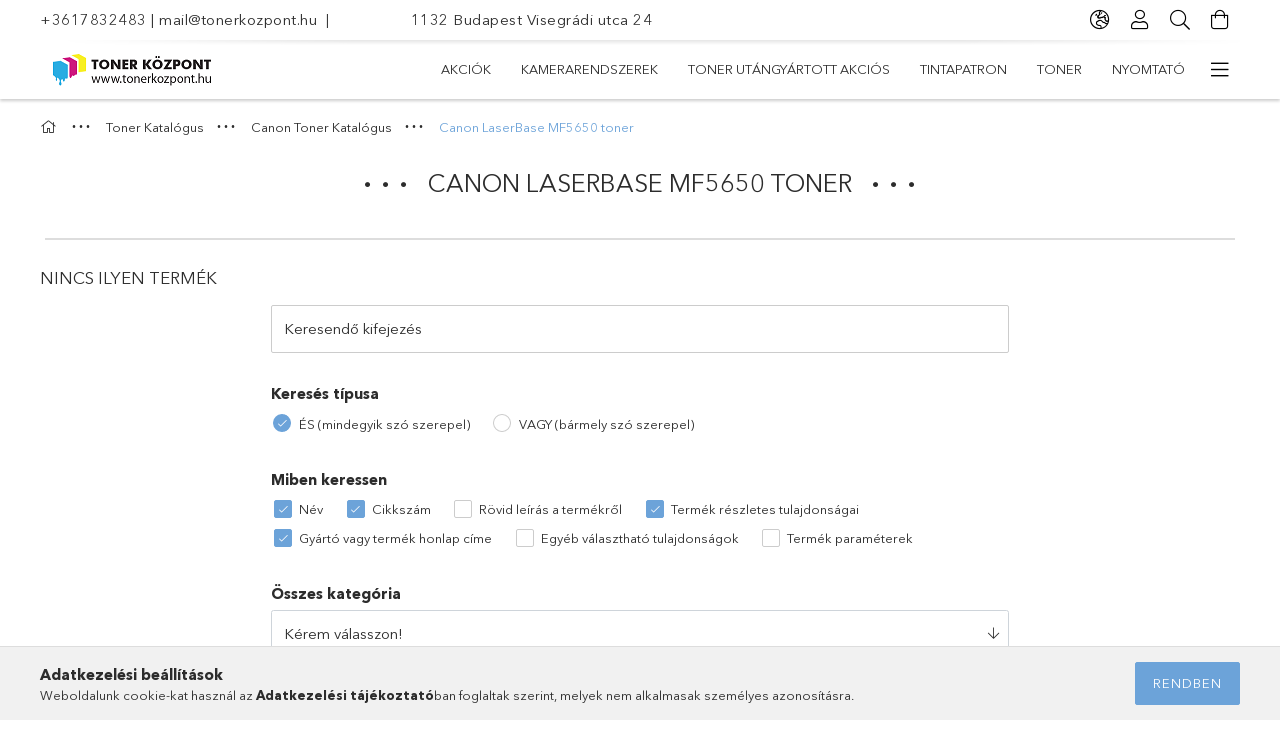

--- FILE ---
content_type: text/html; charset=UTF-8
request_url: https://www.tonerkozpont.hu/canon-laserbase-mf5650-toner
body_size: 103629
content:
<!DOCTYPE html>
<html lang="hu">
<head>
    <meta charset="utf-8">
<meta name="keywords" content="Canon LaserBase MF5650 toner, Canon LaserBase, Canon LaserBase MF5650, LaserBase MF5650 toner, Canon LaserBase MF5650 toner, LaserBase MF5650 toner, LaserBase MF5650 toner eredeti, LaserBase MF5650 to">
<meta name="description" content="Vásároljon tonert Canon LaserBase MF5650 nyomtatójához! Válasszon költséghatékony utángyártott toner és stabil eredeti tonerek közül!">
<meta name="robots" content="index, follow">
<meta http-equiv="X-UA-Compatible" content="IE=Edge">
<meta property="og:site_name" content="TONER KÖZPONT" />
<meta property="og:title" content="Canon LaserBase MF5650 toner">
<meta property="og:description" content="Vásároljon tonert Canon LaserBase MF5650 nyomtatójához! Válasszon költséghatékony utángyártott toner és stabil eredeti tonerek közül!">
<meta property="og:type" content="website">
<meta property="og:url" content="https://www.tonerkozpont.hu/canon-laserbase-mf5650-toner">
<meta property="og:image" content="https://www.tonerkozpont.hu/shop_ordered/82578/pic/tonerkozpontshare.jpg">
<meta name="google-site-verification" content="SrPFRmUUaUrgdIBW5NF7J2_9u4_j6Kvj32Vr33xfb2A">
<meta name="mobile-web-app-capable" content="yes">
<meta name="apple-mobile-web-app-capable" content="yes">
<meta name="MobileOptimized" content="320">
<meta name="HandheldFriendly" content="true">

<title>Canon LaserBase MF5650 toner</title>


<script>
var service_type="shop";
var shop_url_main="https://www.tonerkozpont.hu";
var actual_lang="hu";
var money_len="0";
var money_thousend=" ";
var money_dec=",";
var shop_id=82578;
var unas_design_url="https:"+"/"+"/"+"www.tonerkozpont.hu"+"/"+"!common_design"+"/"+"custom"+"/"+"toneraruhaz.unas.hu"+"/";
var unas_design_code='0';
var unas_base_design_code='1800';
var unas_design_ver=4;
var unas_design_subver=0;
var unas_shop_url='https://www.tonerkozpont.hu';
var responsive="yes";
var price_nullcut_disable=1;
var config_plus=new Array();
config_plus['product_tooltip']=1;
config_plus['cart_redirect']=1;
config_plus['money_type']='Ft';
config_plus['money_type_display']='Ft';
var lang_text=new Array();

var UNAS = UNAS || {};
UNAS.shop={"base_url":'https://www.tonerkozpont.hu',"domain":'www.tonerkozpont.hu',"username":'toneraruhaz.unas.hu',"id":82578,"lang":'hu',"currency_type":'Ft',"currency_code":'HUF',"currency_rate":'1',"currency_length":0,"base_currency_length":0,"canonical_url":'https://www.tonerkozpont.hu/canon-laserbase-mf5650-toner'};
UNAS.design={"code":'0',"page":'product_list'};
UNAS.api_auth="87dc14ce475c919c2ff6cc363cd52a9e";
UNAS.customer={"email":'',"id":0,"group_id":0,"without_registration":0};
UNAS.shop["category_id"]="442803";
UNAS.shop["only_private_customer_can_purchase"] = false;
 

UNAS.text = {
    "button_overlay_close": `Bezár`,
    "popup_window": `Felugró ablak`,
    "list": `lista`,
    "updating_in_progress": `frissítés folyamatban`,
    "updated": `frissítve`,
    "is_opened": `megnyitva`,
    "is_closed": `bezárva`,
    "deleted": `törölve`,
    "consent_granted": `hozzájárulás megadva`,
    "consent_rejected": `hozzájárulás elutasítva`,
    "field_is_incorrect": `mező hibás`,
    "error_title": `Hiba!`,
    "product_variants": `termék változatok`,
    "product_added_to_cart": `A termék a kosárba került`,
    "product_added_to_cart_with_qty_problem": `A termékből csak [qty_added_to_cart] [qty_unit] került kosárba`,
    "product_removed_from_cart": `A termék törölve a kosárból`,
    "reg_title_name": `Név`,
    "reg_title_company_name": `Cégnév`,
    "number_of_items_in_cart": `Kosárban lévő tételek száma`,
    "cart_is_empty": `A kosár üres`,
    "cart_updated": `A kosár frissült`
};


UNAS.text["delete_from_compare"]= `Törlés összehasonlításból`;
UNAS.text["comparison"]= `Összehasonlítás`;

UNAS.text["delete_from_favourites"]= `Törlés a kedvencek közül`;
UNAS.text["add_to_favourites"]= `Kedvencekhez`;






window.lazySizesConfig=window.lazySizesConfig || {};
window.lazySizesConfig.loadMode=1;
window.lazySizesConfig.loadHidden=false;

window.dataLayer = window.dataLayer || [];
function gtag(){dataLayer.push(arguments)};
gtag('js', new Date());
</script>

<script src="https://www.tonerkozpont.hu/temp/shop_82578_bb6382055e15e50518a50e7b816eac71.js?mod_time=1765615806"></script>

<style>@charset "UTF-8";.ac_results {padding:0px;border:1px solid #A8A8A8;  border-top:0;background-color:#fff;overflow:hidden;z-index:99999;  box-sizing:border-box;}.ac_results ul {width:100%;list-style-position:outside;list-style:none;padding:0;margin:0;}.ac_results li {margin:0px;padding:5px;cursor:pointer;display:block;font:menu;font-size:10px;text-align:left;overflow:hidden;  position:relative;}.ac_results2 li {  position:relative;}.ac_loading {      background:url('https://www.tonerkozpont.hu/!common_packages/jquery/plugins/autocomplete/loading.gif') right 2px center no-repeat white;}.ac_odd {background-color:#F4F4F4;}.ac_over {background-color:#E5E5E5;}.ac_pic {  width:50px;  height:50px;  padding:5px;  box-sizing:border-box;  position:absolute;}.ac_pic img{  width:auto;  height:auto;  max-height:100%;  max-width:100%;  display:block;  margin:0 auto;}.ac_name {  width:100%;  box-sizing:border-box;  line-height:14px;  min-height:40px;  height:auto;  font-size:14px;}.ac_price {  width:84px;  height:50px;  box-sizing:border-box;  padding:5px;  position:absolute;  top:0;  right:0;  line-height:40px;  text-align:right;  font-size:14px;}.search_style_0 .ac_name {  padding:2px 80px 2px 50px;}.search_style_0.no_price .ac_name {  padding:2px 0 2px 50px;}.search_style_0 .ac_pic {  left:0;  top:0;}.search_style_1 .ac_name {  padding:2px 0;}.search_style_2 .ac_name {  padding:2px 0 2px 50px;}.search_style_2 .ac_pic {  left:0;  top:0;}.search_style_3 .ac_name {  padding:2px 50px 2px 0;}.search_style_3 .ac_pic {  right:0;  top:0;}.search_style_4 .ac_name {  padding:2px 0 2px 134px;}.search_style_4.no_price .ac_name {  padding:2px 0 2px 54px;}.search_style_4 .ac_price {  left:50px;}.search_style_4 .ac_pic {  left:0;  top:0;}.search_style_5 .ac_name {  padding:2px 134px 2px 0;}.search_style_5.no_price .ac_name {  padding:2px 50px 2px 0;}.search_style_5 .ac_price {  right:50px;}.search_style_5 .ac_pic {  right:0;  top:0;}.search_style_6 .ac_name {  padding:2px 132px 2px 0;}.search_style_6.no_price .ac_name {  padding:2px 50px 2px 0;}.search_style_6 .ac_price, .search_style_6.no_price .ac_pic {  right:0;}.search_style_6 .ac_pic {  right:80px;  top:0;}.search_style_7 .ac_name {  padding:2px 48px 2px 80px;}.search_style_7.no_price .ac_name {  padding:2px 48px 2px 0;}.search_style_7 .ac_price {  left:0;  text-align:left;}.search_style_7 .ac_pic {  right:0;  top:0;  text-align:right;}.search_style_8 .ac_name {  padding:2px 0px 2px 134px;}.search_style_8.no_price .ac_name {  padding:2px 0 2px 50px;}.search_style_8 .ac_price, .search_style_8.no_price .ac_pic {  left:0;  text-align:left;}.search_style_8 .ac_pic {  left:82px;  top:0;}.ac_results.small_search_box .search_style_0 .ac_name, .ac_results.small_search_box .search_style_4 .ac_name, .ac_results.small_search_box .search_style_5 .ac_name,.ac_results.small_search_box .search_style_6 .ac_name, .ac_results.small_search_box .search_style_7 .ac_name, .ac_results.small_search_box .search_style_8 .ac_name {  padding:5px 0;  overflow:hidden;  min-height:16px;  font-size:13px;  padding:2px 0;}.ac_results.small_search_box .search_style_0 .ac_name, .ac_results.small_search_box .search_style_4 .ac_name, .ac_results.small_search_box .search_style_7 .ac_name,.ac_results.small_search_box .search_style_8 .ac_name {  margin-top:45px;}.ac_results.small_search_box .search_style_5 .ac_name, .ac_results.small_search_box .search_style_6 .ac_name {  margin-bottom:45px;}.ac_results.small_search_box .search_style_5 .ac_pic, .ac_results.small_search_box .search_style_5 .ac_price,.ac_results.small_search_box .search_style_6 .ac_pic, .ac_results.small_search_box .search_style_6 .ac_price {  bottom:0;  top:initial;}.ac_results.small_search_box .search_style_2 .ac_pic {  left:0;  width:50px;}.ac_results.small_search_box .search_style_3 .ac_pic {  right:0;  width:50px;}.ac_results.small_search_box .search_style_4 .ac_pic, .ac_results.small_search_box .search_style_0 .ac_pic {  left:0;  text-align:left;}.ac_results.small_search_box .search_style_4 .ac_price, .ac_results.small_search_box .search_style_0 .ac_price {  right:0;  text-align:right;  left:initial;}.ac_results.small_search_box .search_style_5 .ac_pic {  right:0;  text-align:right;}.ac_results.small_search_box .search_style_5 .ac_price {  right:initial;  left:0;  text-align:left;}.ac_results.small_search_box .search_style_6 .ac_pic {  right:initial;  left:0;  text-align:left;}.ac_results.small_search_box .search_style_6 .ac_price {  right:0;  text-align:right;}.ac_results.small_search_box .search_style_7 .ac_pic {  text-align:right;}.ac_results.small_search_box .search_style_8 .ac_pic {  right:0;  left:initial;  text-align:right;}.ac_results.small_search_box .ac_pic {  width:50%;  text-align:center;  box-sizing:border-box;}.ac_results.small_search_box .ac_price {  width:50%;  font-weight:bold;  font-size:12px;}.ac_results.small_search_box .ac_pic img {  margin:0;  display:inline-block;}.small_search_box .search_style_0.no_price .ac_pic, .small_search_box .search_style_4.no_price .ac_pic, .small_search_box .search_style_8.no_price .ac_pic {  width:50px;  left:0;}.small_search_box .search_style_0.no_price .ac_name, .small_search_box .search_style_4.no_price .ac_name, .small_search_box .search_style_8.no_price .ac_name {  padding:2px 0 2px 50px;  margin-top:0;  min-height:40px;}.small_search_box .search_style_5.no_price .ac_pic, .small_search_box .search_style_6.no_price .ac_pic, .small_search_box .search_style_7.no_price .ac_pic {  width:50px;  right:0;  bottom:initial;  left:initial;  top:0;}.small_search_box .search_style_5.no_price .ac_name, .small_search_box .search_style_6.no_price .ac_name, .small_search_box .search_style_7.no_price .ac_name {  padding:2px 50px 2px 0;  min-height:40px;  margin-top:0;  margin-bottom:0;}.slick-slider{  position:relative;  display:block;  box-sizing:border-box;  -webkit-user-select:none;  -moz-user-select:none;  -ms-user-select:none;  user-select:none;  -webkit-touch-callout:none;  -khtml-user-select:none;  -ms-touch-action:pan-y;  touch-action:pan-y;  -webkit-tap-highlight-color:transparent;}.slick-list{  position:relative;  display:block;  overflow:hidden;  margin:0;  padding:0;}.slick-list:focus{  outline:none;}.slick-list.dragging{  cursor:pointer;  }.slick-slider .slick-track,.slick-slider .slick-list{  -webkit-transform:translate3d(0, 0, 0);  -moz-transform:translate3d(0, 0, 0);  -ms-transform:translate3d(0, 0, 0);   -o-transform:translate3d(0, 0, 0);  transform:translate3d(0, 0, 0);}.slick-track{  position:relative;  top:0;  left:0;  display:block;  margin-left:auto;  margin-right:auto;}.slick-track:before,.slick-track:after{  display:table;  content:'';}.slick-track:after{  clear:both;}.slick-loading .slick-track{  visibility:hidden;}.slick-slide{  display:none;  float:left;  height:100%;  min-height:1px;}[dir='rtl'] .slick-slide{  float:right;}.slick-slide img{  display:block;}.slick-slide.slick-loading img{  display:none;}.slick-slide.dragging img{  pointer-events:none;}.slick-initialized .slick-slide{  display:block;}.slick-loading .slick-slide{  visibility:hidden;}.slick-vertical .slick-slide{  display:block;  height:auto;  border:1px solid transparent;}.slick-arrow.slick-hidden {  display:none;}.slick-list:after { clear:both; content:""; display:block;}.slider-pro{position:relative;margin:0 auto;-moz-box-sizing:content-box;box-sizing:content-box}.sp-slides-container{position:relative}.sp-mask{position:relative;overflow:hidden}.sp-slides{position:relative;-webkit-backface-visibility:hidden;-webkit-perspective:1000}.sp-slide{position:absolute;overflow:hidden;}.sp-image-container{overflow:hidden}.sp-image{position:relative;display:block;border:none}.sp-no-js{overflow:hidden;max-width:100%}.sp-thumbnails-container{position:relative;overflow:hidden;direction:ltr}.sp-bottom-thumbnails,.sp-top-thumbnails{left:0;margin:0 auto}.sp-top-thumbnails{position:absolute;top:0;margin-bottom:4px}.sp-bottom-thumbnails{margin-top:4px}.sp-left-thumbnails,.sp-right-thumbnails{position:absolute;top:0}.sp-right-thumbnails{right:0;margin-left:4px}.sp-left-thumbnails{left:0;margin-right:4px}.sp-thumbnails{position:relative}.sp-thumbnail{border:none}.sp-thumbnail-container{position:relative;display:block;overflow:hidden;float:left;-moz-box-sizing:border-box;box-sizing:border-box}.sp-rtl .sp-thumbnail-container{float:right}.sp-bottom-thumbnails .sp-thumbnail-container,.sp-top-thumbnails .sp-thumbnail-container{margin-left:2px;margin-right:2px}.sp-bottom-thumbnails .sp-thumbnail-container:first-child,.sp-top-thumbnails .sp-thumbnail-container:first-child{margin-left:0}.sp-bottom-thumbnails .sp-thumbnail-container:last-child,.sp-top-thumbnails .sp-thumbnail-container:last-child{margin-right:0}.sp-left-thumbnails .sp-thumbnail-container,.sp-right-thumbnails .sp-thumbnail-container{margin-top:2px;margin-bottom:2px}.sp-left-thumbnails .sp-thumbnail-container:first-child,.sp-right-thumbnails .sp-thumbnail-container:first-child{margin-top:0}.sp-left-thumbnails .sp-thumbnail-container:last-child,.sp-right-thumbnails .sp-thumbnail-container:last-child{margin-bottom:0}.sp-right-thumbnails.sp-has-pointer{margin-left:-13px}.sp-right-thumbnails.sp-has-pointer .sp-thumbnail{position:absolute;left:18px;margin-left:0!important}.sp-right-thumbnails.sp-has-pointer .sp-selected-thumbnail:before{content:'';position:absolute;height:100%;border-left:5px solid red;left:0;top:0;margin-left:13px}.sp-right-thumbnails.sp-has-pointer .sp-selected-thumbnail:after{content:'';position:absolute;width:0;height:0;left:0;top:50%;margin-top:-8px;border-right:13px solid red;border-top:8px solid transparent;border-bottom:8px solid transparent}.sp-left-thumbnails.sp-has-pointer{margin-right:-13px}.sp-left-thumbnails.sp-has-pointer .sp-thumbnail{position:absolute;right:18px}.sp-left-thumbnails.sp-has-pointer .sp-selected-thumbnail:before{content:'';position:absolute;height:100%;border-left:5px solid red;right:0;top:0;margin-right:13px}.sp-left-thumbnails.sp-has-pointer .sp-selected-thumbnail:after{content:'';position:absolute;width:0;height:0;right:0;top:50%;margin-top:-8px;border-left:13px solid red;border-top:8px solid transparent;border-bottom:8px solid transparent}.sp-bottom-thumbnails.sp-has-pointer{margin-top:-13px}.sp-bottom-thumbnails.sp-has-pointer .sp-thumbnail{position:absolute;top:18px;margin-top:0!important}.sp-bottom-thumbnails.sp-has-pointer .sp-selected-thumbnail:before{content:'';position:absolute;width:100%;border-bottom:5px solid red;top:0;margin-top:13px}.sp-bottom-thumbnails.sp-has-pointer .sp-selected-thumbnail:after{content:'';position:absolute;width:0;height:0;left:50%;top:0;margin-left:-8px;border-bottom:13px solid red;border-left:8px solid transparent;border-right:8px solid transparent}.sp-top-thumbnails.sp-has-pointer{margin-bottom:-13px}.sp-top-thumbnails.sp-has-pointer .sp-thumbnail{position:absolute;bottom:18px}.sp-top-thumbnails.sp-has-pointer .sp-selected-thumbnail:before{content:'';position:absolute;width:100%;border-bottom:5px solid red;bottom:0;margin-bottom:13px}.sp-top-thumbnails.sp-has-pointer .sp-selected-thumbnail:after{content:'';position:absolute;width:0;height:0;left:50%;bottom:0;margin-left:-8px;border-top:13px solid red;border-left:8px solid transparent;border-right:8px solid transparent}.sp-layer{position:absolute;margin:0;box-sizing:border-box;-moz-box-sizing:border-box;-webkit-box-sizing:border-box;-webkit-font-smoothing:subpixel-antialiased;-webkit-backface-visibility:hidden}.sp-black{color:#FFF;background:#000;background:rgba(0,0,0,.7)}.sp-white{color:#000;background:#fff;background:rgba(255,255,255,.7)}.sp-rounded{border-radius:10px}.sp-padding{padding:10px}.sp-grab{cursor:url('https://www.tonerkozpont.hu/!common_packages/jquery/plugins/slider-pro/css/images/openhand.cur'),move}.sp-grabbing{cursor:url('https://www.tonerkozpont.hu/!common_packages/jquery/plugins/slider-pro/css/images/closedhand.cur'),move}.sp-selectable{cursor:default}.sp-caption-container{text-align:center;margin-top:10px}.sp-full-screen{margin:0!important;background-color:#000}.sp-full-screen-button{position:absolute;top:5px;right:10px;font-size:30px;line-height:1;cursor:pointer;-webkit-transform:rotate(45deg);-ms-transform:rotate(45deg);transform:rotate(45deg)}.sp-full-screen-button:before{content:'\2195'}.sp-fade-full-screen{opacity:0;-webkit-transition:opacity .5s;transition:opacity .5s}.slider-pro:hover .sp-fade-full-screen{opacity:1}.sp-buttons{position:relative;width:100%;text-align:center;padding-top:10px}.sp-rtl .sp-buttons{direction:rtl}.sp-full-screen .sp-buttons{display:none}.sp-button{width:10px;height:10px;border:2px solid #000;border-radius:50%;margin:4px;display:inline-block;-moz-box-sizing:border-box;-webkit-box-sizing:border-box;box-sizing:border-box;cursor:pointer}.sp-selected-button{background-color:#000}@media only screen and (min-width:768px) and (max-width:1024px){.sp-button{width:14px;height:14px}}@media only screen and (min-width:568px) and (max-width:768px){.sp-button{width:16px;height:16px}}@media only screen and (min-width:320px) and (max-width:568px){.sp-button{width:18px;height:18px}}.sp-arrows{position:absolute}.sp-fade-arrows{opacity:0;-webkit-transition:opacity .5s;transition:opacity .5s}.sp-slides-container:hover .sp-fade-arrows{opacity:1}.sp-horizontal .sp-arrows{width:100%;left:0;top:50%;margin-top:-15px}.sp-vertical .sp-arrows{height:100%;left:50%;top:0;margin-left:-10px}.sp-arrow{position:absolute;display:block;width:20px;height:30px;cursor:pointer}.sp-vertical .sp-arrow{-webkit-transform:rotate(90deg);-ms-transform:rotate(90deg);transform:rotate(90deg)}.sp-horizontal .sp-previous-arrow{left:20px;right:auto}.sp-horizontal .sp-next-arrow,.sp-horizontal.sp-rtl .sp-previous-arrow{right:20px;left:auto}.sp-horizontal.sp-rtl .sp-next-arrow{left:20px;right:auto}.sp-vertical .sp-previous-arrow{top:20px}.sp-vertical .sp-next-arrow{bottom:20px;-webkit-transform:rotate(270deg);-ms-transform:rotate(270deg);transform:rotate(270deg)}.sp-next-arrow:after,.sp-next-arrow:before,.sp-previous-arrow:after,.sp-previous-arrow:before{content:'';position:absolute;width:50%;height:50%;background-color:#FFF}.sp-arrow:before{left:30%;top:0;-webkit-transform:skew(145deg,0deg);-ms-transform:skew(145deg,0deg);transform:skew(145deg,0deg)}.sp-arrow:after{left:30%;top:50%;-webkit-transform:skew(-145deg,0deg);-ms-transform:skew(-145deg,0deg);transform:skew(-145deg,0deg)}.sp-horizontal.sp-rtl .sp-previous-arrow,.sp-next-arrow{-webkit-transform:rotate(180deg);-ms-transform:rotate(180deg);transform:rotate(180deg)}.sp-horizontal.sp-rtl .sp-next-arrow{-webkit-transform:rotate(0deg);-ms-transform:rotate(0deg);transform:rotate(0deg)}.ie7 .sp-arrow,.ie8 .sp-arrow{width:0;height:0}.ie7 .sp-arrow:after,.ie7 .sp-arrow:before,.ie8 .sp-arrow:after,.ie8 .sp-arrow:before{content:none}.ie7.sp-horizontal .sp-previous-arrow,.ie8.sp-horizontal .sp-previous-arrow{border-right:20px solid #FFF;border-top:20px solid transparent;border-bottom:20px solid transparent}.ie7.sp-horizontal .sp-next-arrow,.ie8.sp-horizontal .sp-next-arrow{border-left:20px solid #FFF;border-top:20px solid transparent;border-bottom:20px solid transparent}.ie7.sp-vertical .sp-previous-arrow,.ie8.sp-vertical .sp-previous-arrow{border-bottom:20px solid #FFF;border-left:20px solid transparent;border-right:20px solid transparent}.ie7.sp-vertical .sp-next-arrow,.ie8.sp-vertical .sp-next-arrow{border-top:20px solid #FFF;border-left:20px solid transparent;border-right:20px solid transparent}.sp-thumbnail-arrows{position:absolute}.sp-fade-thumbnail-arrows{opacity:0;-webkit-transition:opacity .5s;transition:opacity .5s}.sp-thumbnails-container:hover .sp-fade-thumbnail-arrows{opacity:1}.sp-bottom-thumbnails .sp-thumbnail-arrows,.sp-top-thumbnails .sp-thumbnail-arrows{width:100%;top:50%;left:0;margin-top:-12px}.sp-left-thumbnails .sp-thumbnail-arrows,.sp-right-thumbnails .sp-thumbnail-arrows{height:100%;top:0;left:50%;margin-left:-7px}.sp-thumbnail-arrow{position:absolute;display:block;width:15px;height:25px;cursor:pointer}.sp-left-thumbnails .sp-thumbnail-arrows .sp-thumbnail-arrow,.sp-right-thumbnails .sp-thumbnail-arrows .sp-thumbnail-arrow{-webkit-transform:rotate(90deg);-ms-transform:rotate(90deg);transform:rotate(90deg)}.sp-bottom-thumbnails .sp-previous-thumbnail-arrow,.sp-top-thumbnails .sp-previous-thumbnail-arrow{left:0}.sp-bottom-thumbnails .sp-next-thumbnail-arrow,.sp-top-thumbnails .sp-next-thumbnail-arrow{right:0}.sp-left-thumbnails .sp-previous-thumbnail-arrow,.sp-right-thumbnails .sp-previous-thumbnail-arrow{top:0}.sp-left-thumbnails .sp-next-thumbnail-arrow,.sp-right-thumbnails .sp-next-thumbnail-arrow{bottom:0}.sp-next-thumbnail-arrow:after,.sp-next-thumbnail-arrow:before,.sp-previous-thumbnail-arrow:after,.sp-previous-thumbnail-arrow:before{content:'';position:absolute;width:50%;height:50%;background-color:#FFF}.sp-previous-thumbnail-arrow:before{left:30%;top:0;-webkit-transform:skew(145deg,0deg);-ms-transform:skew(145deg,0deg);transform:skew(145deg,0deg)}.sp-previous-thumbnail-arrow:after{left:30%;top:50%;-webkit-transform:skew(-145deg,0deg);-ms-transform:skew(-145deg,0deg);transform:skew(-145deg,0deg)}.sp-next-thumbnail-arrow:before{right:30%;top:0;-webkit-transform:skew(35deg,0deg);-ms-transform:skew(35deg,0deg);transform:skew(35deg,0deg)}.sp-next-thumbnail-arrow:after{right:30%;top:50%;-webkit-transform:skew(-35deg,0deg);-ms-transform:skew(-35deg,0deg);transform:skew(-35deg,0deg)}.ie7 .sp-thumbnail-arrow,.ie8 .sp-thumbnail-arrow{width:0;height:0}.ie7 .sp-thumbnail-arrow:after,.ie7 .sp-thumbnail-arrow:before,.ie8 .sp-thumbnail-arrow:after,.ie8 .sp-thumbnail-arrow:before{content:none}.ie7 .sp-bottom-thumbnails .sp-previous-thumbnail-arrow,.ie7 .sp-top-thumbnails .sp-previous-thumbnail-arrow,.ie8 .sp-bottom-thumbnails .sp-previous-thumbnail-arrow,.ie8 .sp-top-thumbnails .sp-previous-thumbnail-arrow{border-right:12px solid #FFF;border-top:12px solid transparent;border-bottom:12px solid transparent}.ie7 .sp-bottom-thumbnails .sp-next-thumbnail-arrow,.ie7 .sp-top-thumbnails .sp-next-thumbnail-arrow,.ie8 .sp-bottom-thumbnails .sp-next-thumbnail-arrow,.ie8 .sp-top-thumbnails .sp-next-thumbnail-arrow{border-left:12px solid #FFF;border-top:12px solid transparent;border-bottom:12px solid transparent}.ie7 .sp-left-thumbnails .sp-previous-thumbnail-arrow,.ie7 .sp-right-thumbnails .sp-previous-thumbnail-arrow,.ie8 .sp-left-thumbnails .sp-previous-thumbnail-arrow,.ie8 .sp-right-thumbnails .sp-previous-thumbnail-arrow{border-bottom:12px solid #FFF;border-left:12px solid transparent;border-right:12px solid transparent}.ie7 .sp-left-thumbnails .sp-next-thumbnail-arrow,.ie7 .sp-right-thumbnails .sp-next-thumbnail-arrow,.ie8 .sp-left-thumbnails .sp-next-thumbnail-arrow,.ie8 .sp-right-thumbnails .sp-next-thumbnail-arrow{border-top:12px solid #FFF;border-left:12px solid transparent;border-right:12px solid transparent}a.sp-video{text-decoration:none}a.sp-video img{-webkit-backface-visibility:hidden;border:none}a.sp-video:after{content:'\25B6';position:absolute;width:45px;padding-left:5px;height:50px;border:2px solid #FFF;text-align:center;font-size:30px;border-radius:30px;top:0;color:#FFF;bottom:0;left:0;right:0;background-color:rgba(0,0,0,.2);margin:auto;line-height:52px}.slider-pro img.sp-image,.slider-pro img.sp-thumbnail{max-width:none;max-height:none;border:none!important;border-radius:0!important;padding:0!important;-webkit-box-shadow:none!important;-mox-box-shadow:none!important;box-shadow:none!important;transition:none;-moz-transition:none;-webkit-transition:none;-o-transition:none}.slider-pro a{position:static;transition:none!important;-moz-transition:none!important;-webkit-transition:none!important;-o-transition:none!important}.slider-pro canvas,.slider-pro embed,.slider-pro iframe,.slider-pro object,.slider-pro video{max-width:none;max-height:none}.slider-pro p.sp-layer{font-size:14px;line-height:1.4;margin:0}.slider-pro h1.sp-layer{font-size:32px;line-height:1.4;margin:0}.slider-pro h2.sp-layer{font-size:24px;line-height:1.4;margin:0}.slider-pro h3.sp-layer{font-size:19px;line-height:1.4;margin:0}.slider-pro h4.sp-layer{font-size:16px;line-height:1.4;margin:0}.slider-pro h5.sp-layer{font-size:13px;line-height:1.4;margin:0}.slider-pro h6.sp-layer{font-size:11px;line-height:1.4;margin:0}.slider-pro img.sp-layer{border:none}:root { --blue:#007bff; --indigo:#6610f2; --purple:#6f42c1; --pink:#e83e8c; --red:#dc3545; --orange:#fd7e14; --yellow:#ffc107; --green:#28a745; --teal:#20c997; --cyan:#17a2b8; --white:#fff; --gray:#aaaaaa; --gray-dark:#888888; --primary:#6ca3d9; --secondary:#fff; --success:#2ece2e; --info:#17a2b8; --warning:#ffc107; --danger:#ff6666; --light:#f5f5f5; --dark:#888888; --breakpoint-xs:0; --breakpoint-sm:576px; --breakpoint-md:768px; --breakpoint-lg:992px; --breakpoint-xl:1200px; --font-family-sans-serif:-apple-system, BlinkMacSystemFont, "Segoe UI", Roboto, "Helvetica Neue", Arial, "Noto Sans", sans-serif, "Apple Color Emoji", "Segoe UI Emoji", "Segoe UI Symbol", "Noto Color Emoji"; --font-family-monospace:SFMono-Regular, Menlo, Monaco, Consolas, "Liberation Mono", "Courier New", monospace;}.alert { position:relative; padding:0.75rem 1.25rem; margin-bottom:1rem; border:1px solid transparent; border-radius:0.25rem;}.alert-heading { color:inherit;}.alert-link { font-weight:700;}.alert-dismissible { padding-right:4.75rem;}.alert-dismissible .close { position:absolute; top:0; right:0; padding:0.75rem 1.25rem; color:inherit;}.alert-primary { color:#385571; background-color:#e2edf7; border-color:#d6e5f4;}.alert-primary hr { border-top-color:#c2d8ef;}.alert-primary .alert-link { color:#273b4f;}.alert-secondary { color:#858585; background-color:white; border-color:white;}.alert-secondary hr { border-top-color:#f2f2f2;}.alert-secondary .alert-link { color:#6c6c6c;}.alert-success { color:#186b18; background-color:#d5f5d5; border-color:#c4f1c4;}.alert-success hr { border-top-color:#afecaf;}.alert-success .alert-link { color:#0f410f;}.alert-info { color:#0c5460; background-color:#d1ecf1; border-color:#bee5eb;}.alert-info hr { border-top-color:#abdde5;}.alert-info .alert-link { color:#062c33;}.alert-warning { color:#856404; background-color:#fff3cd; border-color:#ffeeba;}.alert-warning hr { border-top-color:#ffe8a1;}.alert-warning .alert-link { color:#533f03;}.alert-danger { color:#853535; background-color:#ffe0e0; border-color:#ffd4d4;}.alert-danger hr { border-top-color:#ffbbbb;}.alert-danger .alert-link { color:#612626;}.alert-light { color:#7f7f7f; background-color:#fdfdfd; border-color:#fcfcfc;}.alert-light hr { border-top-color:#efefef;}.alert-light .alert-link { color:#666666;}.alert-dark { color:#474747; background-color:#e7e7e7; border-color:#dedede;}.alert-dark hr { border-top-color:#d1d1d1;}.alert-dark .alert-link { color:#2e2e2e;}*,*::before,*::after { box-sizing:border-box;}html { font-family:sans-serif; line-height:1.15; -webkit-text-size-adjust:100%; -webkit-tap-highlight-color:rgba(0, 0, 0, 0);}article, aside, figcaption, figure, footer, header, hgroup, main, nav, section { display:block;}body { margin:0; font-family:-apple-system, BlinkMacSystemFont, "Segoe UI", Roboto, "Helvetica Neue", Arial, "Noto Sans", sans-serif, "Apple Color Emoji", "Segoe UI Emoji", "Segoe UI Symbol", "Noto Color Emoji"; font-size:1.5rem; font-weight:400; line-height:1.5; color:#2c2c2c; text-align:left; background-color:#fff;}[tabindex="-1"]:focus { outline:0 !important;}hr { box-sizing:content-box; height:0; overflow:visible;}h1, h2, h3, h4, h5, h6 { margin-top:0; margin-bottom:0.5rem;}p { margin-top:0; margin-bottom:1rem;}abbr[title],abbr[data-original-title] { text-decoration:underline; text-decoration:underline dotted; cursor:help; border-bottom:0; text-decoration-skip-ink:none;}address { margin-bottom:1rem; font-style:normal; line-height:inherit;}ol,ul,dl { margin-top:0; margin-bottom:1rem;}ol ol,ul ul,ol ul,ul ol { margin-bottom:0;}dt { font-weight:700;}dd { margin-bottom:0.5rem; margin-left:0;}blockquote { margin:0 0 1rem;}b,strong { font-weight:bolder;}small { font-size:80%;}sub,sup { position:relative; font-size:75%; line-height:0; vertical-align:baseline;}sub { bottom:-0.25em;}sup { top:-0.5em;}a { color:#6ca3d9; text-decoration:none; background-color:transparent;}a:hover { color:#337dc5; text-decoration:underline;}a:not([href]):not([tabindex]) { color:inherit; text-decoration:none;}a:not([href]):not([tabindex]):hover, a:not([href]):not([tabindex]):focus { color:inherit; text-decoration:none;}a:not([href]):not([tabindex]):focus { outline:0;}pre,code,kbd,samp { font-family:SFMono-Regular, Menlo, Monaco, Consolas, "Liberation Mono", "Courier New", monospace; font-size:1em;}pre { margin-top:0; margin-bottom:1rem; overflow:auto;}figure { margin:0 0 1rem;}img { vertical-align:middle; border-style:none;}svg { overflow:hidden; vertical-align:middle;}table { border-collapse:collapse;}caption { padding-top:0.75rem; padding-bottom:0.75rem; color:#999; text-align:left; caption-side:bottom;}th { text-align:inherit;}label { display:inline-block; margin-bottom:0.5rem;}button { border-radius:0;}button:focus { outline:1px dotted; outline:5px auto -webkit-focus-ring-color;}input,button,select,optgroup,textarea { margin:0; font-family:inherit; font-size:inherit; line-height:inherit;}button,input { overflow:visible;}button,select { text-transform:none;}select { word-wrap:normal;}button,[type=button],[type=reset],[type=submit] { -webkit-appearance:button;}button:not(:disabled),[type=button]:not(:disabled),[type=reset]:not(:disabled),[type=submit]:not(:disabled) { cursor:pointer;}button::-moz-focus-inner,[type=button]::-moz-focus-inner,[type=reset]::-moz-focus-inner,[type=submit]::-moz-focus-inner { padding:0; border-style:none;}input[type=radio],input[type=checkbox] { box-sizing:border-box; padding:0;}input[type=date],input[type=time],input[type=datetime-local],input[type=month] { -webkit-appearance:listbox;}textarea { overflow:auto; resize:vertical;}fieldset { min-width:0; padding:0; margin:0; border:0;}legend { display:block; width:100%; max-width:100%; padding:0; margin-bottom:0.5rem; font-size:1.5rem; line-height:inherit; color:inherit; white-space:normal;}progress { vertical-align:baseline;}[type=number]::-webkit-inner-spin-button,[type=number]::-webkit-outer-spin-button { height:auto;}[type=search] { outline-offset:-2px; -webkit-appearance:none;}[type=search]::-webkit-search-decoration { -webkit-appearance:none;}::-webkit-file-upload-button { font:inherit; -webkit-appearance:button;}output { display:inline-block;}summary { display:list-item; cursor:pointer;}template { display:none;}[hidden] { display:none !important;}h1, h2, h3, h4, h5, h6,.h1, .h2, .h3, .h4, .h5, .h6 { margin-bottom:0.5rem; font-weight:500; line-height:1.2;}h1, .h1 { font-size:3.75rem;}h2, .h2 { font-size:3rem;}h3, .h3 { font-size:2.625rem;}h4, .h4 { font-size:2.25rem;}h5, .h5 { font-size:1.875rem;}h6, .h6 { font-size:1.5rem;}.lead { font-size:1.875rem; font-weight:300;}.display-1 { font-size:6rem; font-weight:300; line-height:1.2;}.display-2 { font-size:5.5rem; font-weight:300; line-height:1.2;}.display-3 { font-size:4.5rem; font-weight:300; line-height:1.2;}.display-4 { font-size:3.5rem; font-weight:300; line-height:1.2;}hr { margin-top:1rem; margin-bottom:1rem; border:0; border-top:1px solid rgba(0, 0, 0, 0.1);}small,.small { font-size:80%; font-weight:400;}mark,.mark { padding:0.2em; background-color:#fcf8e3;}.list-unstyled { padding-left:0; list-style:none;}.list-inline { padding-left:0; list-style:none;}.list-inline-item { display:inline-block;}.list-inline-item:not(:last-child) { margin-right:0.5rem;}.initialism { font-size:90%; text-transform:uppercase;}.blockquote { margin-bottom:1rem; font-size:1.875rem;}.blockquote-footer { display:block; font-size:80%; color:#aaaaaa;}.blockquote-footer::before { content:"— ";}.img-fluid { max-width:100%; height:auto;}.img-thumbnail { padding:0.25rem; background-color:#fff; border:1px solid #dddddd; border-radius:0.25rem; max-width:100%; height:auto;}.figure { display:inline-block;}.figure-img { margin-bottom:0.5rem; line-height:1;}.figure-caption { font-size:90%; color:#aaaaaa;}.container { width:100%; padding-right:15px; padding-left:15px; margin-right:auto; margin-left:auto;}@media (min-width:576px) { .container {  max-width:540px; }}@media (min-width:768px) { .container {  max-width:720px; }}@media (min-width:992px) { .container {  max-width:960px; }}@media (min-width:1200px) { .container {  max-width:1140px; }}.container-fluid { width:100%; padding-right:15px; padding-left:15px; margin-right:auto; margin-left:auto;}.row { display:flex; flex-wrap:wrap; margin-right:-15px; margin-left:-15px;}.no-gutters { margin-right:0; margin-left:0;}.no-gutters > .col,.no-gutters > [class*=col-] { padding-right:0; padding-left:0;}.col-xl,.col-xl-auto, .col-xl-12, .col-xl-11, .col-xl-10, .col-xl-9, .col-xl-8, .col-xl-7, .col-xl-6, .col-xl-5, .col-xl-4, .col-xl-3, .col-xl-2, .col-xl-1, .col-lg,.col-lg-auto, .col-lg-12, .col-lg-11, .col-lg-10, .col-lg-9, .col-lg-8, .col-lg-7, .col-lg-6, .col-lg-5, .col-lg-4, .col-lg-3, .col-lg-2, .col-lg-1, .col-md,.col-md-auto, .col-md-12, .col-md-11, .col-md-10, .col-md-9, .col-md-8, .col-md-7, .col-md-6, .col-md-5, .col-md-4, .col-md-3, .col-md-2, .col-md-1, .col-sm,.col-sm-auto, .col-sm-12, .col-sm-11, .col-sm-10, .col-sm-9, .col-sm-8, .col-sm-7, .col-sm-6, .col-sm-5, .col-sm-4, .col-sm-3, .col-sm-2, .col-sm-1, .col,.col-auto, .col-12, .col-11, .col-10, .col-9, .col-8, .col-7, .col-6, .col-5, .col-4, .col-3, .col-2, .col-1 { position:relative; width:100%; padding-right:15px; padding-left:15px;}.col { flex-basis:0; flex-grow:1; max-width:100%;}.col-auto { flex:0 0 auto; width:auto; max-width:100%;}.col-1 { flex:0 0 8.3333333333%; max-width:8.3333333333%;}.col-2 { flex:0 0 16.6666666667%; max-width:16.6666666667%;}.col-3 { flex:0 0 25%; max-width:25%;}.col-4 { flex:0 0 33.3333333333%; max-width:33.3333333333%;}.col-5 { flex:0 0 41.6666666667%; max-width:41.6666666667%;}.col-6 { flex:0 0 50%; max-width:50%;}.col-7 { flex:0 0 58.3333333333%; max-width:58.3333333333%;}.col-8 { flex:0 0 66.6666666667%; max-width:66.6666666667%;}.col-9 { flex:0 0 75%; max-width:75%;}.col-10 { flex:0 0 83.3333333333%; max-width:83.3333333333%;}.col-11 { flex:0 0 91.6666666667%; max-width:91.6666666667%;}.col-12 { flex:0 0 100%; max-width:100%;}.order-first { order:-1;}.order-last { order:13;}.order-0 { order:0;}.order-1 { order:1;}.order-2 { order:2;}.order-3 { order:3;}.order-4 { order:4;}.order-5 { order:5;}.order-6 { order:6;}.order-7 { order:7;}.order-8 { order:8;}.order-9 { order:9;}.order-10 { order:10;}.order-11 { order:11;}.order-12 { order:12;}.offset-1 { margin-left:8.3333333333%;}.offset-2 { margin-left:16.6666666667%;}.offset-3 { margin-left:25%;}.offset-4 { margin-left:33.3333333333%;}.offset-5 { margin-left:41.6666666667%;}.offset-6 { margin-left:50%;}.offset-7 { margin-left:58.3333333333%;}.offset-8 { margin-left:66.6666666667%;}.offset-9 { margin-left:75%;}.offset-10 { margin-left:83.3333333333%;}.offset-11 { margin-left:91.6666666667%;}@media (min-width:576px) { .col-sm {  flex-basis:0;  flex-grow:1;  max-width:100%; } .col-sm-auto {  flex:0 0 auto;  width:auto;  max-width:100%; } .col-sm-1 {  flex:0 0 8.3333333333%;  max-width:8.3333333333%; } .col-sm-2 {  flex:0 0 16.6666666667%;  max-width:16.6666666667%; } .col-sm-3 {  flex:0 0 25%;  max-width:25%; } .col-sm-4 {  flex:0 0 33.3333333333%;  max-width:33.3333333333%; } .col-sm-5 {  flex:0 0 41.6666666667%;  max-width:41.6666666667%; } .col-sm-6 {  flex:0 0 50%;  max-width:50%; } .col-sm-7 {  flex:0 0 58.3333333333%;  max-width:58.3333333333%; } .col-sm-8 {  flex:0 0 66.6666666667%;  max-width:66.6666666667%; } .col-sm-9 {  flex:0 0 75%;  max-width:75%; } .col-sm-10 {  flex:0 0 83.3333333333%;  max-width:83.3333333333%; } .col-sm-11 {  flex:0 0 91.6666666667%;  max-width:91.6666666667%; } .col-sm-12 {  flex:0 0 100%;  max-width:100%; } .order-sm-first {  order:-1; } .order-sm-last {  order:13; } .order-sm-0 {  order:0; } .order-sm-1 {  order:1; } .order-sm-2 {  order:2; } .order-sm-3 {  order:3; } .order-sm-4 {  order:4; } .order-sm-5 {  order:5; } .order-sm-6 {  order:6; } .order-sm-7 {  order:7; } .order-sm-8 {  order:8; } .order-sm-9 {  order:9; } .order-sm-10 {  order:10; } .order-sm-11 {  order:11; } .order-sm-12 {  order:12; } .offset-sm-0 {  margin-left:0; } .offset-sm-1 {  margin-left:8.3333333333%; } .offset-sm-2 {  margin-left:16.6666666667%; } .offset-sm-3 {  margin-left:25%; } .offset-sm-4 {  margin-left:33.3333333333%; } .offset-sm-5 {  margin-left:41.6666666667%; } .offset-sm-6 {  margin-left:50%; } .offset-sm-7 {  margin-left:58.3333333333%; } .offset-sm-8 {  margin-left:66.6666666667%; } .offset-sm-9 {  margin-left:75%; } .offset-sm-10 {  margin-left:83.3333333333%; } .offset-sm-11 {  margin-left:91.6666666667%; }}@media (min-width:768px) { .col-md {  flex-basis:0;  flex-grow:1;  max-width:100%; } .col-md-auto {  flex:0 0 auto;  width:auto;  max-width:100%; } .col-md-1 {  flex:0 0 8.3333333333%;  max-width:8.3333333333%; } .col-md-2 {  flex:0 0 16.6666666667%;  max-width:16.6666666667%; } .col-md-3 {  flex:0 0 25%;  max-width:25%; } .col-md-4 {  flex:0 0 33.3333333333%;  max-width:33.3333333333%; } .col-md-5 {  flex:0 0 41.6666666667%;  max-width:41.6666666667%; } .col-md-6 {  flex:0 0 50%;  max-width:50%; } .col-md-7 {  flex:0 0 58.3333333333%;  max-width:58.3333333333%; } .col-md-8 {  flex:0 0 66.6666666667%;  max-width:66.6666666667%; } .col-md-9 {  flex:0 0 75%;  max-width:75%; } .col-md-10 {  flex:0 0 83.3333333333%;  max-width:83.3333333333%; } .col-md-11 {  flex:0 0 91.6666666667%;  max-width:91.6666666667%; } .col-md-12 {  flex:0 0 100%;  max-width:100%; } .order-md-first {  order:-1; } .order-md-last {  order:13; } .order-md-0 {  order:0; } .order-md-1 {  order:1; } .order-md-2 {  order:2; } .order-md-3 {  order:3; } .order-md-4 {  order:4; } .order-md-5 {  order:5; } .order-md-6 {  order:6; } .order-md-7 {  order:7; } .order-md-8 {  order:8; } .order-md-9 {  order:9; } .order-md-10 {  order:10; } .order-md-11 {  order:11; } .order-md-12 {  order:12; } .offset-md-0 {  margin-left:0; } .offset-md-1 {  margin-left:8.3333333333%; } .offset-md-2 {  margin-left:16.6666666667%; } .offset-md-3 {  margin-left:25%; } .offset-md-4 {  margin-left:33.3333333333%; } .offset-md-5 {  margin-left:41.6666666667%; } .offset-md-6 {  margin-left:50%; } .offset-md-7 {  margin-left:58.3333333333%; } .offset-md-8 {  margin-left:66.6666666667%; } .offset-md-9 {  margin-left:75%; } .offset-md-10 {  margin-left:83.3333333333%; } .offset-md-11 {  margin-left:91.6666666667%; }}@media (min-width:992px) { .col-lg {  flex-basis:0;  flex-grow:1;  max-width:100%; } .col-lg-auto {  flex:0 0 auto;  width:auto;  max-width:100%; } .col-lg-1 {  flex:0 0 8.3333333333%;  max-width:8.3333333333%; } .col-lg-2 {  flex:0 0 16.6666666667%;  max-width:16.6666666667%; } .col-lg-3 {  flex:0 0 25%;  max-width:25%; } .col-lg-4 {  flex:0 0 33.3333333333%;  max-width:33.3333333333%; } .col-lg-5 {  flex:0 0 41.6666666667%;  max-width:41.6666666667%; } .col-lg-6 {  flex:0 0 50%;  max-width:50%; } .col-lg-7 {  flex:0 0 58.3333333333%;  max-width:58.3333333333%; } .col-lg-8 {  flex:0 0 66.6666666667%;  max-width:66.6666666667%; } .col-lg-9 {  flex:0 0 75%;  max-width:75%; } .col-lg-10 {  flex:0 0 83.3333333333%;  max-width:83.3333333333%; } .col-lg-11 {  flex:0 0 91.6666666667%;  max-width:91.6666666667%; } .col-lg-12 {  flex:0 0 100%;  max-width:100%; } .order-lg-first {  order:-1; } .order-lg-last {  order:13; } .order-lg-0 {  order:0; } .order-lg-1 {  order:1; } .order-lg-2 {  order:2; } .order-lg-3 {  order:3; } .order-lg-4 {  order:4; } .order-lg-5 {  order:5; } .order-lg-6 {  order:6; } .order-lg-7 {  order:7; } .order-lg-8 {  order:8; } .order-lg-9 {  order:9; } .order-lg-10 {  order:10; } .order-lg-11 {  order:11; } .order-lg-12 {  order:12; } .offset-lg-0 {  margin-left:0; } .offset-lg-1 {  margin-left:8.3333333333%; } .offset-lg-2 {  margin-left:16.6666666667%; } .offset-lg-3 {  margin-left:25%; } .offset-lg-4 {  margin-left:33.3333333333%; } .offset-lg-5 {  margin-left:41.6666666667%; } .offset-lg-6 {  margin-left:50%; } .offset-lg-7 {  margin-left:58.3333333333%; } .offset-lg-8 {  margin-left:66.6666666667%; } .offset-lg-9 {  margin-left:75%; } .offset-lg-10 {  margin-left:83.3333333333%; } .offset-lg-11 {  margin-left:91.6666666667%; }}@media (min-width:1200px) { .col-xl {  flex-basis:0;  flex-grow:1;  max-width:100%; } .col-xl-auto {  flex:0 0 auto;  width:auto;  max-width:100%; } .col-xl-1 {  flex:0 0 8.3333333333%;  max-width:8.3333333333%; } .col-xl-2 {  flex:0 0 16.6666666667%;  max-width:16.6666666667%; } .col-xl-3 {  flex:0 0 25%;  max-width:25%; } .col-xl-4 {  flex:0 0 33.3333333333%;  max-width:33.3333333333%; } .col-xl-5 {  flex:0 0 41.6666666667%;  max-width:41.6666666667%; } .col-xl-6 {  flex:0 0 50%;  max-width:50%; } .col-xl-7 {  flex:0 0 58.3333333333%;  max-width:58.3333333333%; } .col-xl-8 {  flex:0 0 66.6666666667%;  max-width:66.6666666667%; } .col-xl-9 {  flex:0 0 75%;  max-width:75%; } .col-xl-10 {  flex:0 0 83.3333333333%;  max-width:83.3333333333%; } .col-xl-11 {  flex:0 0 91.6666666667%;  max-width:91.6666666667%; } .col-xl-12 {  flex:0 0 100%;  max-width:100%; } .order-xl-first {  order:-1; } .order-xl-last {  order:13; } .order-xl-0 {  order:0; } .order-xl-1 {  order:1; } .order-xl-2 {  order:2; } .order-xl-3 {  order:3; } .order-xl-4 {  order:4; } .order-xl-5 {  order:5; } .order-xl-6 {  order:6; } .order-xl-7 {  order:7; } .order-xl-8 {  order:8; } .order-xl-9 {  order:9; } .order-xl-10 {  order:10; } .order-xl-11 {  order:11; } .order-xl-12 {  order:12; } .offset-xl-0 {  margin-left:0; } .offset-xl-1 {  margin-left:8.3333333333%; } .offset-xl-2 {  margin-left:16.6666666667%; } .offset-xl-3 {  margin-left:25%; } .offset-xl-4 {  margin-left:33.3333333333%; } .offset-xl-5 {  margin-left:41.6666666667%; } .offset-xl-6 {  margin-left:50%; } .offset-xl-7 {  margin-left:58.3333333333%; } .offset-xl-8 {  margin-left:66.6666666667%; } .offset-xl-9 {  margin-left:75%; } .offset-xl-10 {  margin-left:83.3333333333%; } .offset-xl-11 {  margin-left:91.6666666667%; }}.table { width:100%; margin-bottom:1rem; color:#2c2c2c;}.table th,.table td { padding:0.75rem; vertical-align:top; border-top:1px solid #dddddd;}.table thead th { vertical-align:bottom; border-bottom:2px solid #dddddd;}.table tbody + tbody { border-top:2px solid #dddddd;}.table-sm th,.table-sm td { padding:0.3rem;}.table-bordered { border:1px solid #dddddd;}.table-bordered th,.table-bordered td { border:1px solid #dddddd;}.table-bordered thead th,.table-bordered thead td { border-bottom-width:2px;}.table-borderless th,.table-borderless td,.table-borderless thead th,.table-borderless tbody + tbody { border:0;}.table-striped tbody tr:nth-of-type(odd) { background-color:rgba(0, 0, 0, 0.05);}.table-hover tbody tr:hover { color:#2c2c2c; background-color:rgba(0, 0, 0, 0.075);}.table-primary,.table-primary > th,.table-primary > td { background-color:#d6e5f4;}.table-primary th,.table-primary td,.table-primary thead th,.table-primary tbody + tbody { border-color:#b3cfeb;}.table-hover .table-primary:hover { background-color:#c2d8ef;}.table-hover .table-primary:hover > td,.table-hover .table-primary:hover > th { background-color:#c2d8ef;}.table-secondary,.table-secondary > th,.table-secondary > td { background-color:white;}.table-secondary th,.table-secondary td,.table-secondary thead th,.table-secondary tbody + tbody { border-color:white;}.table-hover .table-secondary:hover { background-color:#f2f2f2;}.table-hover .table-secondary:hover > td,.table-hover .table-secondary:hover > th { background-color:#f2f2f2;}.table-success,.table-success > th,.table-success > td { background-color:#c4f1c4;}.table-success th,.table-success td,.table-success thead th,.table-success tbody + tbody { border-color:#92e692;}.table-hover .table-success:hover { background-color:#afecaf;}.table-hover .table-success:hover > td,.table-hover .table-success:hover > th { background-color:#afecaf;}.table-info,.table-info > th,.table-info > td { background-color:#bee5eb;}.table-info th,.table-info td,.table-info thead th,.table-info tbody + tbody { border-color:#86cfda;}.table-hover .table-info:hover { background-color:#abdde5;}.table-hover .table-info:hover > td,.table-hover .table-info:hover > th { background-color:#abdde5;}.table-warning,.table-warning > th,.table-warning > td { background-color:#ffeeba;}.table-warning th,.table-warning td,.table-warning thead th,.table-warning tbody + tbody { border-color:#ffdf7e;}.table-hover .table-warning:hover { background-color:#ffe8a1;}.table-hover .table-warning:hover > td,.table-hover .table-warning:hover > th { background-color:#ffe8a1;}.table-danger,.table-danger > th,.table-danger > td { background-color:#ffd4d4;}.table-danger th,.table-danger td,.table-danger thead th,.table-danger tbody + tbody { border-color:#ffafaf;}.table-hover .table-danger:hover { background-color:#ffbbbb;}.table-hover .table-danger:hover > td,.table-hover .table-danger:hover > th { background-color:#ffbbbb;}.table-light,.table-light > th,.table-light > td { background-color:#fcfcfc;}.table-light th,.table-light td,.table-light thead th,.table-light tbody + tbody { border-color:#fafafa;}.table-hover .table-light:hover { background-color:#efefef;}.table-hover .table-light:hover > td,.table-hover .table-light:hover > th { background-color:#efefef;}.table-dark,.table-dark > th,.table-dark > td { background-color:#dedede;}.table-dark th,.table-dark td,.table-dark thead th,.table-dark tbody + tbody { border-color:#c1c1c1;}.table-hover .table-dark:hover { background-color:#d1d1d1;}.table-hover .table-dark:hover > td,.table-hover .table-dark:hover > th { background-color:#d1d1d1;}.table-active,.table-active > th,.table-active > td { background-color:rgba(0, 0, 0, 0.075);}.table-hover .table-active:hover { background-color:rgba(0, 0, 0, 0.075);}.table-hover .table-active:hover > td,.table-hover .table-active:hover > th { background-color:rgba(0, 0, 0, 0.075);}.table .thead-dark th { color:#fff; background-color:#888888; border-color:#9b9b9b;}.table .thead-light th { color:#999999; background-color:#f1f1f1; border-color:#dddddd;}.table-dark { color:#fff; background-color:#888888;}.table-dark th,.table-dark td,.table-dark thead th { border-color:#9b9b9b;}.table-dark.table-bordered { border:0;}.table-dark.table-striped tbody tr:nth-of-type(odd) { background-color:rgba(255, 255, 255, 0.05);}.table-dark.table-hover tbody tr:hover { color:#fff; background-color:rgba(255, 255, 255, 0.075);}@media (max-width:575.98px) { .table-responsive-sm {  display:block;  width:100%;  overflow-x:auto;  -webkit-overflow-scrolling:touch; } .table-responsive-sm > .table-bordered {  border:0; }}@media (max-width:767.98px) { .table-responsive-md {  display:block;  width:100%;  overflow-x:auto;  -webkit-overflow-scrolling:touch; } .table-responsive-md > .table-bordered {  border:0; }}@media (max-width:991.98px) { .table-responsive-lg {  display:block;  width:100%;  overflow-x:auto;  -webkit-overflow-scrolling:touch; } .table-responsive-lg > .table-bordered {  border:0; }}@media (max-width:1199.98px) { .table-responsive-xl {  display:block;  width:100%;  overflow-x:auto;  -webkit-overflow-scrolling:touch; } .table-responsive-xl > .table-bordered {  border:0; }}.table-responsive { display:block; width:100%; overflow-x:auto; -webkit-overflow-scrolling:touch;}.table-responsive > .table-bordered { border:0;}.form-control { display:block; width:100%; height:calc(1.5em + 0.75rem + 2px); padding:0.375rem 0.75rem; font-size:1.5rem; font-weight:400; line-height:1.5; color:#999999; background-color:#fff; background-clip:padding-box; border:1px solid #ced4da; border-radius:0.25rem; transition:border-color 0.15s ease-in-out, box-shadow 0.15s ease-in-out;}@media (prefers-reduced-motion:reduce) { .form-control {  transition:none; }}.form-control::-ms-expand { background-color:transparent; border:0;}.form-control:focus { color:#999999; background-color:#fff; border-color:#d1e2f3; outline:0; box-shadow:0 0 0 0.2rem rgba(108, 163, 217, 0.25);}.form-control::placeholder { color:#aaaaaa; opacity:1;}.form-control:disabled, .form-control[readonly] { background-color:#f1f1f1; opacity:1;}select.form-control:focus::-ms-value { color:#999999; background-color:#fff;}.form-control-file,.form-control-range { display:block; width:100%;}.col-form-label { padding-top:calc(0.375rem + 1px); padding-bottom:calc(0.375rem + 1px); margin-bottom:0; font-size:inherit; line-height:1.5;}.col-form-label-lg { padding-top:calc(0.5rem + 1px); padding-bottom:calc(0.5rem + 1px); font-size:1.875rem; line-height:1.5;}.col-form-label-sm { padding-top:calc(0.25rem + 1px); padding-bottom:calc(0.25rem + 1px); font-size:1.3125rem; line-height:1.5;}.form-control-plaintext { display:block; width:100%; padding-top:0.375rem; padding-bottom:0.375rem; margin-bottom:0; line-height:1.5; color:#2c2c2c; background-color:transparent; border:solid transparent; border-width:1px 0;}.form-control-plaintext.form-control-sm, .form-control-plaintext.form-control-lg { padding-right:0; padding-left:0;}.form-control-sm { height:calc(1.5em + 0.5rem + 2px); padding:0.25rem 0.5rem; font-size:1.3125rem; line-height:1.5; border-radius:0.2rem;}.form-control-lg { height:calc(1.5em + 1rem + 2px); padding:0.5rem 1rem; font-size:1.875rem; line-height:1.5; border-radius:0.3rem;}select.form-control[size], select.form-control[multiple] { height:auto;}textarea.form-control { height:auto;}.form-group { margin-bottom:1rem;}.form-text { display:block; margin-top:0.25rem;}.form-row { display:flex; flex-wrap:wrap; margin-right:-5px; margin-left:-5px;}.form-row > .col,.form-row > [class*=col-] { padding-right:5px; padding-left:5px;}.form-check { position:relative; display:block; padding-left:1.25rem;}.form-check-input { position:absolute; margin-top:0.3rem; margin-left:-1.25rem;}.form-check-input:disabled ~ .form-check-label { color:#999;}.form-check-label { margin-bottom:0;}.form-check-inline { display:inline-flex; align-items:center; padding-left:0; margin-right:0.75rem;}.form-check-inline .form-check-input { position:static; margin-top:0; margin-right:0.3125rem; margin-left:0;}.valid-feedback { display:none; width:100%; margin-top:0.25rem; font-size:80%; color:#2ece2e;}.valid-tooltip { position:absolute; top:100%; z-index:5; display:none; max-width:100%; padding:0.25rem 0.5rem; margin-top:0.1rem; font-size:1.3125rem; line-height:1.5; color:#fff; background-color:rgba(46, 206, 46, 0.9); border-radius:0.25rem;}.was-validated .form-control:valid, .form-control.is-valid { border-color:#2ece2e; padding-right:calc(1.5em + 0.75rem); background-image:url("data:image/svg+xml,%3csvg xmlns='http://www.w3.org/2000/svg' viewBox='0 0 8 8'%3e%3cpath fill='%232ece2e' d='M2.3 6.73L.6 4.53c-.4-1.04.46-1.4 1.1-.8l1.1 1.4 3.4-3.8c.6-.63 1.6-.27 1.2.7l-4 4.6c-.43.5-.8.4-1.1.1z'/%3e%3c/svg%3e"); background-repeat:no-repeat; background-position:center right calc(0.375em + 0.1875rem); background-size:calc(0.75em + 0.375rem) calc(0.75em + 0.375rem);}.was-validated .form-control:valid:focus, .form-control.is-valid:focus { border-color:#2ece2e; box-shadow:0 0 0 0.2rem rgba(46, 206, 46, 0.25);}.was-validated .form-control:valid ~ .valid-feedback,.was-validated .form-control:valid ~ .valid-tooltip, .form-control.is-valid ~ .valid-feedback,.form-control.is-valid ~ .valid-tooltip { display:block;}.was-validated textarea.form-control:valid, textarea.form-control.is-valid { padding-right:calc(1.5em + 0.75rem); background-position:top calc(0.375em + 0.1875rem) right calc(0.375em + 0.1875rem);}.was-validated .custom-select:valid, .custom-select.is-valid { border-color:#2ece2e; padding-right:calc((1em + 0.75rem) * 3 / 4 + 1.75rem); background:url("data:image/svg+xml,%3csvg xmlns='http://www.w3.org/2000/svg' viewBox='0 0 4 5'%3e%3cpath fill='%23888888' d='M2 0L0 2h4zm0 5L0 3h4z'/%3e%3c/svg%3e") no-repeat right 0.75rem center/8px 10px, url("data:image/svg+xml,%3csvg xmlns='http://www.w3.org/2000/svg' viewBox='0 0 8 8'%3e%3cpath fill='%232ece2e' d='M2.3 6.73L.6 4.53c-.4-1.04.46-1.4 1.1-.8l1.1 1.4 3.4-3.8c.6-.63 1.6-.27 1.2.7l-4 4.6c-.43.5-.8.4-1.1.1z'/%3e%3c/svg%3e") #fff no-repeat center right 1.75rem/calc(0.75em + 0.375rem) calc(0.75em + 0.375rem);}.was-validated .custom-select:valid:focus, .custom-select.is-valid:focus { border-color:#2ece2e; box-shadow:0 0 0 0.2rem rgba(46, 206, 46, 0.25);}.was-validated .custom-select:valid ~ .valid-feedback,.was-validated .custom-select:valid ~ .valid-tooltip, .custom-select.is-valid ~ .valid-feedback,.custom-select.is-valid ~ .valid-tooltip { display:block;}.was-validated .form-control-file:valid ~ .valid-feedback,.was-validated .form-control-file:valid ~ .valid-tooltip, .form-control-file.is-valid ~ .valid-feedback,.form-control-file.is-valid ~ .valid-tooltip { display:block;}.was-validated .form-check-input:valid ~ .form-check-label, .form-check-input.is-valid ~ .form-check-label { color:#2ece2e;}.was-validated .form-check-input:valid ~ .valid-feedback,.was-validated .form-check-input:valid ~ .valid-tooltip, .form-check-input.is-valid ~ .valid-feedback,.form-check-input.is-valid ~ .valid-tooltip { display:block;}.was-validated .custom-control-input:valid ~ .custom-control-label, .custom-control-input.is-valid ~ .custom-control-label { color:#2ece2e;}.was-validated .custom-control-input:valid ~ .custom-control-label::before, .custom-control-input.is-valid ~ .custom-control-label::before { border-color:#2ece2e;}.was-validated .custom-control-input:valid ~ .valid-feedback,.was-validated .custom-control-input:valid ~ .valid-tooltip, .custom-control-input.is-valid ~ .valid-feedback,.custom-control-input.is-valid ~ .valid-tooltip { display:block;}.was-validated .custom-control-input:valid:checked ~ .custom-control-label::before, .custom-control-input.is-valid:checked ~ .custom-control-label::before { border-color:#56d956; background-color:#56d956;}.was-validated .custom-control-input:valid:focus ~ .custom-control-label::before, .custom-control-input.is-valid:focus ~ .custom-control-label::before { box-shadow:0 0 0 0.2rem rgba(46, 206, 46, 0.25);}.was-validated .custom-control-input:valid:focus:not(:checked) ~ .custom-control-label::before, .custom-control-input.is-valid:focus:not(:checked) ~ .custom-control-label::before { border-color:#2ece2e;}.was-validated .custom-file-input:valid ~ .custom-file-label, .custom-file-input.is-valid ~ .custom-file-label { border-color:#2ece2e;}.was-validated .custom-file-input:valid ~ .valid-feedback,.was-validated .custom-file-input:valid ~ .valid-tooltip, .custom-file-input.is-valid ~ .valid-feedback,.custom-file-input.is-valid ~ .valid-tooltip { display:block;}.was-validated .custom-file-input:valid:focus ~ .custom-file-label, .custom-file-input.is-valid:focus ~ .custom-file-label { border-color:#2ece2e; box-shadow:0 0 0 0.2rem rgba(46, 206, 46, 0.25);}.invalid-feedback { display:none; width:100%; margin-top:0.25rem; font-size:80%; color:#ff6666;}.invalid-tooltip { position:absolute; top:100%; z-index:5; display:none; max-width:100%; padding:0.25rem 0.5rem; margin-top:0.1rem; font-size:1.3125rem; line-height:1.5; color:#fff; background-color:rgba(255, 102, 102, 0.9); border-radius:0.25rem;}.was-validated .form-control:invalid, .form-control.is-invalid { border-color:#ff6666; padding-right:calc(1.5em + 0.75rem); background-image:url("data:image/svg+xml,%3csvg xmlns='http://www.w3.org/2000/svg' fill='%23ff6666' viewBox='-2 -2 7 7'%3e%3cpath stroke='%23ff6666' d='M0 0l3 3m0-3L0 3'/%3e%3ccircle r='.5'/%3e%3ccircle cx='3' r='.5'/%3e%3ccircle cy='3' r='.5'/%3e%3ccircle cx='3' cy='3' r='.5'/%3e%3c/svg%3E"); background-repeat:no-repeat; background-position:center right calc(0.375em + 0.1875rem); background-size:calc(0.75em + 0.375rem) calc(0.75em + 0.375rem);}.was-validated .form-control:invalid:focus, .form-control.is-invalid:focus { border-color:#ff6666; box-shadow:0 0 0 0.2rem rgba(255, 102, 102, 0.25);}.was-validated .form-control:invalid ~ .invalid-feedback,.was-validated .form-control:invalid ~ .invalid-tooltip, .form-control.is-invalid ~ .invalid-feedback,.form-control.is-invalid ~ .invalid-tooltip { display:block;}.was-validated textarea.form-control:invalid, textarea.form-control.is-invalid { padding-right:calc(1.5em + 0.75rem); background-position:top calc(0.375em + 0.1875rem) right calc(0.375em + 0.1875rem);}.was-validated .custom-select:invalid, .custom-select.is-invalid { border-color:#ff6666; padding-right:calc((1em + 0.75rem) * 3 / 4 + 1.75rem); background:url("data:image/svg+xml,%3csvg xmlns='http://www.w3.org/2000/svg' viewBox='0 0 4 5'%3e%3cpath fill='%23888888' d='M2 0L0 2h4zm0 5L0 3h4z'/%3e%3c/svg%3e") no-repeat right 0.75rem center/8px 10px, url("data:image/svg+xml,%3csvg xmlns='http://www.w3.org/2000/svg' fill='%23ff6666' viewBox='-2 -2 7 7'%3e%3cpath stroke='%23ff6666' d='M0 0l3 3m0-3L0 3'/%3e%3ccircle r='.5'/%3e%3ccircle cx='3' r='.5'/%3e%3ccircle cy='3' r='.5'/%3e%3ccircle cx='3' cy='3' r='.5'/%3e%3c/svg%3E") #fff no-repeat center right 1.75rem/calc(0.75em + 0.375rem) calc(0.75em + 0.375rem);}.was-validated .custom-select:invalid:focus, .custom-select.is-invalid:focus { border-color:#ff6666; box-shadow:0 0 0 0.2rem rgba(255, 102, 102, 0.25);}.was-validated .custom-select:invalid ~ .invalid-feedback,.was-validated .custom-select:invalid ~ .invalid-tooltip, .custom-select.is-invalid ~ .invalid-feedback,.custom-select.is-invalid ~ .invalid-tooltip { display:block;}.was-validated .form-control-file:invalid ~ .invalid-feedback,.was-validated .form-control-file:invalid ~ .invalid-tooltip, .form-control-file.is-invalid ~ .invalid-feedback,.form-control-file.is-invalid ~ .invalid-tooltip { display:block;}.was-validated .form-check-input:invalid ~ .form-check-label, .form-check-input.is-invalid ~ .form-check-label { color:#ff6666;}.was-validated .form-check-input:invalid ~ .invalid-feedback,.was-validated .form-check-input:invalid ~ .invalid-tooltip, .form-check-input.is-invalid ~ .invalid-feedback,.form-check-input.is-invalid ~ .invalid-tooltip { display:block;}.was-validated .custom-control-input:invalid ~ .custom-control-label, .custom-control-input.is-invalid ~ .custom-control-label { color:#ff6666;}.was-validated .custom-control-input:invalid ~ .custom-control-label::before, .custom-control-input.is-invalid ~ .custom-control-label::before { border-color:#ff6666;}.was-validated .custom-control-input:invalid ~ .invalid-feedback,.was-validated .custom-control-input:invalid ~ .invalid-tooltip, .custom-control-input.is-invalid ~ .invalid-feedback,.custom-control-input.is-invalid ~ .invalid-tooltip { display:block;}.was-validated .custom-control-input:invalid:checked ~ .custom-control-label::before, .custom-control-input.is-invalid:checked ~ .custom-control-label::before { border-color:#ff9999; background-color:#ff9999;}.was-validated .custom-control-input:invalid:focus ~ .custom-control-label::before, .custom-control-input.is-invalid:focus ~ .custom-control-label::before { box-shadow:0 0 0 0.2rem rgba(255, 102, 102, 0.25);}.was-validated .custom-control-input:invalid:focus:not(:checked) ~ .custom-control-label::before, .custom-control-input.is-invalid:focus:not(:checked) ~ .custom-control-label::before { border-color:#ff6666;}.was-validated .custom-file-input:invalid ~ .custom-file-label, .custom-file-input.is-invalid ~ .custom-file-label { border-color:#ff6666;}.was-validated .custom-file-input:invalid ~ .invalid-feedback,.was-validated .custom-file-input:invalid ~ .invalid-tooltip, .custom-file-input.is-invalid ~ .invalid-feedback,.custom-file-input.is-invalid ~ .invalid-tooltip { display:block;}.was-validated .custom-file-input:invalid:focus ~ .custom-file-label, .custom-file-input.is-invalid:focus ~ .custom-file-label { border-color:#ff6666; box-shadow:0 0 0 0.2rem rgba(255, 102, 102, 0.25);}.form-inline { display:flex; flex-flow:row wrap; align-items:center;}.form-inline .form-check { width:100%;}@media (min-width:576px) { .form-inline label {  display:flex;  align-items:center;  justify-content:center;  margin-bottom:0; } .form-inline .form-group {  display:flex;  flex:0 0 auto;  flex-flow:row wrap;  align-items:center;  margin-bottom:0; } .form-inline .form-control {  display:inline-block;  width:auto;  vertical-align:middle; } .form-inline .form-control-plaintext {  display:inline-block; } .form-inline .input-group,.form-inline .custom-select {  width:auto; } .form-inline .form-check {  display:flex;  align-items:center;  justify-content:center;  width:auto;  padding-left:0; } .form-inline .form-check-input {  position:relative;  flex-shrink:0;  margin-top:0;  margin-right:0.25rem;  margin-left:0; } .form-inline .custom-control {  align-items:center;  justify-content:center; } .form-inline .custom-control-label {  margin-bottom:0; }}.btn { display:inline-block; font-weight:400; color:#2c2c2c; text-align:center; vertical-align:middle; user-select:none; background-color:transparent; border:1px solid transparent; padding:0.375rem 0.75rem; font-size:1.5rem; line-height:1.5; border-radius:0.25rem; transition:color 0.15s ease-in-out, background-color 0.15s ease-in-out, border-color 0.15s ease-in-out, box-shadow 0.15s ease-in-out;}@media (prefers-reduced-motion:reduce) { .btn {  transition:none; }}.btn:hover { color:#2c2c2c; text-decoration:none;}.btn:focus, .btn.focus { outline:0; box-shadow:0 0 0 0.2rem rgba(108, 163, 217, 0.25);}.btn.disabled, .btn:disabled { opacity:0.65;}a.btn.disabled,fieldset:disabled a.btn { pointer-events:none;}.btn-primary { color:#fff; background-color:#6ca3d9; border-color:#6ca3d9;}.btn-primary:hover { color:#fff; background-color:#4e90d1; border-color:#438acf;}.btn-primary:focus, .btn-primary.focus { box-shadow:0 0 0 0.2rem rgba(130, 177, 223, 0.5);}.btn-primary.disabled, .btn-primary:disabled { color:#fff; background-color:#6ca3d9; border-color:#6ca3d9;}.btn-primary:not(:disabled):not(.disabled):active, .btn-primary:not(:disabled):not(.disabled).active, .show > .btn-primary.dropdown-toggle { color:#fff; background-color:#438acf; border-color:#3983cc;}.btn-primary:not(:disabled):not(.disabled):active:focus, .btn-primary:not(:disabled):not(.disabled).active:focus, .show > .btn-primary.dropdown-toggle:focus { box-shadow:0 0 0 0.2rem rgba(130, 177, 223, 0.5);}.btn-secondary { color:#333333; background-color:#fff; border-color:#fff;}.btn-secondary:hover { color:#333333; background-color:#ececec; border-color:#e6e6e6;}.btn-secondary:focus, .btn-secondary.focus { box-shadow:0 0 0 0.2rem rgba(224, 224, 224, 0.5);}.btn-secondary.disabled, .btn-secondary:disabled { color:#333333; background-color:#fff; border-color:#fff;}.btn-secondary:not(:disabled):not(.disabled):active, .btn-secondary:not(:disabled):not(.disabled).active, .show > .btn-secondary.dropdown-toggle { color:#333333; background-color:#e6e6e6; border-color:#dfdfdf;}.btn-secondary:not(:disabled):not(.disabled):active:focus, .btn-secondary:not(:disabled):not(.disabled).active:focus, .show > .btn-secondary.dropdown-toggle:focus { box-shadow:0 0 0 0.2rem rgba(224, 224, 224, 0.5);}.btn-success { color:#fff; background-color:#2ece2e; border-color:#2ece2e;}.btn-success:hover { color:#fff; background-color:#27af27; border-color:#25a425;}.btn-success:focus, .btn-success.focus { box-shadow:0 0 0 0.2rem rgba(77, 213, 77, 0.5);}.btn-success.disabled, .btn-success:disabled { color:#fff; background-color:#2ece2e; border-color:#2ece2e;}.btn-success:not(:disabled):not(.disabled):active, .btn-success:not(:disabled):not(.disabled).active, .show > .btn-success.dropdown-toggle { color:#fff; background-color:#25a425; border-color:#229a22;}.btn-success:not(:disabled):not(.disabled):active:focus, .btn-success:not(:disabled):not(.disabled).active:focus, .show > .btn-success.dropdown-toggle:focus { box-shadow:0 0 0 0.2rem rgba(77, 213, 77, 0.5);}.btn-info { color:#fff; background-color:#17a2b8; border-color:#17a2b8;}.btn-info:hover { color:#fff; background-color:#138496; border-color:#117a8b;}.btn-info:focus, .btn-info.focus { box-shadow:0 0 0 0.2rem rgba(58, 176, 195, 0.5);}.btn-info.disabled, .btn-info:disabled { color:#fff; background-color:#17a2b8; border-color:#17a2b8;}.btn-info:not(:disabled):not(.disabled):active, .btn-info:not(:disabled):not(.disabled).active, .show > .btn-info.dropdown-toggle { color:#fff; background-color:#117a8b; border-color:#10707f;}.btn-info:not(:disabled):not(.disabled):active:focus, .btn-info:not(:disabled):not(.disabled).active:focus, .show > .btn-info.dropdown-toggle:focus { box-shadow:0 0 0 0.2rem rgba(58, 176, 195, 0.5);}.btn-warning { color:#333333; background-color:#ffc107; border-color:#ffc107;}.btn-warning:hover { color:#fff; background-color:#e0a800; border-color:#d39e00;}.btn-warning:focus, .btn-warning.focus { box-shadow:0 0 0 0.2rem rgba(224, 172, 14, 0.5);}.btn-warning.disabled, .btn-warning:disabled { color:#333333; background-color:#ffc107; border-color:#ffc107;}.btn-warning:not(:disabled):not(.disabled):active, .btn-warning:not(:disabled):not(.disabled).active, .show > .btn-warning.dropdown-toggle { color:#fff; background-color:#d39e00; border-color:#c69500;}.btn-warning:not(:disabled):not(.disabled):active:focus, .btn-warning:not(:disabled):not(.disabled).active:focus, .show > .btn-warning.dropdown-toggle:focus { box-shadow:0 0 0 0.2rem rgba(224, 172, 14, 0.5);}.btn-danger { color:#fff; background-color:#ff6666; border-color:#ff6666;}.btn-danger:hover { color:#fff; background-color:#ff4040; border-color:#ff3333;}.btn-danger:focus, .btn-danger.focus { box-shadow:0 0 0 0.2rem rgba(255, 125, 125, 0.5);}.btn-danger.disabled, .btn-danger:disabled { color:#fff; background-color:#ff6666; border-color:#ff6666;}.btn-danger:not(:disabled):not(.disabled):active, .btn-danger:not(:disabled):not(.disabled).active, .show > .btn-danger.dropdown-toggle { color:#fff; background-color:#ff3333; border-color:#ff2626;}.btn-danger:not(:disabled):not(.disabled):active:focus, .btn-danger:not(:disabled):not(.disabled).active:focus, .show > .btn-danger.dropdown-toggle:focus { box-shadow:0 0 0 0.2rem rgba(255, 125, 125, 0.5);}.btn-light { color:#333333; background-color:#f5f5f5; border-color:#f5f5f5;}.btn-light:hover { color:#333333; background-color:#e2e2e2; border-color:gainsboro;}.btn-light:focus, .btn-light.focus { box-shadow:0 0 0 0.2rem rgba(216, 216, 216, 0.5);}.btn-light.disabled, .btn-light:disabled { color:#333333; background-color:#f5f5f5; border-color:#f5f5f5;}.btn-light:not(:disabled):not(.disabled):active, .btn-light:not(:disabled):not(.disabled).active, .show > .btn-light.dropdown-toggle { color:#333333; background-color:gainsboro; border-color:#d5d5d5;}.btn-light:not(:disabled):not(.disabled):active:focus, .btn-light:not(:disabled):not(.disabled).active:focus, .show > .btn-light.dropdown-toggle:focus { box-shadow:0 0 0 0.2rem rgba(216, 216, 216, 0.5);}.btn-dark { color:#fff; background-color:#888888; border-color:#888888;}.btn-dark:hover { color:#fff; background-color:#757575; border-color:#6f6f6f;}.btn-dark:focus, .btn-dark.focus { box-shadow:0 0 0 0.2rem rgba(154, 154, 154, 0.5);}.btn-dark.disabled, .btn-dark:disabled { color:#fff; background-color:#888888; border-color:#888888;}.btn-dark:not(:disabled):not(.disabled):active, .btn-dark:not(:disabled):not(.disabled).active, .show > .btn-dark.dropdown-toggle { color:#fff; background-color:#6f6f6f; border-color:#686868;}.btn-dark:not(:disabled):not(.disabled):active:focus, .btn-dark:not(:disabled):not(.disabled).active:focus, .show > .btn-dark.dropdown-toggle:focus { box-shadow:0 0 0 0.2rem rgba(154, 154, 154, 0.5);}.btn-outline-primary { color:#6ca3d9; border-color:#6ca3d9;}.btn-outline-primary:hover { color:#fff; background-color:#6ca3d9; border-color:#6ca3d9;}.btn-outline-primary:focus, .btn-outline-primary.focus { box-shadow:0 0 0 0.2rem rgba(108, 163, 217, 0.5);}.btn-outline-primary.disabled, .btn-outline-primary:disabled { color:#6ca3d9; background-color:transparent;}.btn-outline-primary:not(:disabled):not(.disabled):active, .btn-outline-primary:not(:disabled):not(.disabled).active, .show > .btn-outline-primary.dropdown-toggle { color:#fff; background-color:#6ca3d9; border-color:#6ca3d9;}.btn-outline-primary:not(:disabled):not(.disabled):active:focus, .btn-outline-primary:not(:disabled):not(.disabled).active:focus, .show > .btn-outline-primary.dropdown-toggle:focus { box-shadow:0 0 0 0.2rem rgba(108, 163, 217, 0.5);}.btn-outline-secondary { color:#fff; border-color:#fff;}.btn-outline-secondary:hover { color:#333333; background-color:#fff; border-color:#fff;}.btn-outline-secondary:focus, .btn-outline-secondary.focus { box-shadow:0 0 0 0.2rem rgba(255, 255, 255, 0.5);}.btn-outline-secondary.disabled, .btn-outline-secondary:disabled { color:#fff; background-color:transparent;}.btn-outline-secondary:not(:disabled):not(.disabled):active, .btn-outline-secondary:not(:disabled):not(.disabled).active, .show > .btn-outline-secondary.dropdown-toggle { color:#333333; background-color:#fff; border-color:#fff;}.btn-outline-secondary:not(:disabled):not(.disabled):active:focus, .btn-outline-secondary:not(:disabled):not(.disabled).active:focus, .show > .btn-outline-secondary.dropdown-toggle:focus { box-shadow:0 0 0 0.2rem rgba(255, 255, 255, 0.5);}.btn-outline-success { color:#2ece2e; border-color:#2ece2e;}.btn-outline-success:hover { color:#fff; background-color:#2ece2e; border-color:#2ece2e;}.btn-outline-success:focus, .btn-outline-success.focus { box-shadow:0 0 0 0.2rem rgba(46, 206, 46, 0.5);}.btn-outline-success.disabled, .btn-outline-success:disabled { color:#2ece2e; background-color:transparent;}.btn-outline-success:not(:disabled):not(.disabled):active, .btn-outline-success:not(:disabled):not(.disabled).active, .show > .btn-outline-success.dropdown-toggle { color:#fff; background-color:#2ece2e; border-color:#2ece2e;}.btn-outline-success:not(:disabled):not(.disabled):active:focus, .btn-outline-success:not(:disabled):not(.disabled).active:focus, .show > .btn-outline-success.dropdown-toggle:focus { box-shadow:0 0 0 0.2rem rgba(46, 206, 46, 0.5);}.btn-outline-info { color:#17a2b8; border-color:#17a2b8;}.btn-outline-info:hover { color:#fff; background-color:#17a2b8; border-color:#17a2b8;}.btn-outline-info:focus, .btn-outline-info.focus { box-shadow:0 0 0 0.2rem rgba(23, 162, 184, 0.5);}.btn-outline-info.disabled, .btn-outline-info:disabled { color:#17a2b8; background-color:transparent;}.btn-outline-info:not(:disabled):not(.disabled):active, .btn-outline-info:not(:disabled):not(.disabled).active, .show > .btn-outline-info.dropdown-toggle { color:#fff; background-color:#17a2b8; border-color:#17a2b8;}.btn-outline-info:not(:disabled):not(.disabled):active:focus, .btn-outline-info:not(:disabled):not(.disabled).active:focus, .show > .btn-outline-info.dropdown-toggle:focus { box-shadow:0 0 0 0.2rem rgba(23, 162, 184, 0.5);}.btn-outline-warning { color:#ffc107; border-color:#ffc107;}.btn-outline-warning:hover { color:#333333; background-color:#ffc107; border-color:#ffc107;}.btn-outline-warning:focus, .btn-outline-warning.focus { box-shadow:0 0 0 0.2rem rgba(255, 193, 7, 0.5);}.btn-outline-warning.disabled, .btn-outline-warning:disabled { color:#ffc107; background-color:transparent;}.btn-outline-warning:not(:disabled):not(.disabled):active, .btn-outline-warning:not(:disabled):not(.disabled).active, .show > .btn-outline-warning.dropdown-toggle { color:#333333; background-color:#ffc107; border-color:#ffc107;}.btn-outline-warning:not(:disabled):not(.disabled):active:focus, .btn-outline-warning:not(:disabled):not(.disabled).active:focus, .show > .btn-outline-warning.dropdown-toggle:focus { box-shadow:0 0 0 0.2rem rgba(255, 193, 7, 0.5);}.btn-outline-danger { color:#ff6666; border-color:#ff6666;}.btn-outline-danger:hover { color:#fff; background-color:#ff6666; border-color:#ff6666;}.btn-outline-danger:focus, .btn-outline-danger.focus { box-shadow:0 0 0 0.2rem rgba(255, 102, 102, 0.5);}.btn-outline-danger.disabled, .btn-outline-danger:disabled { color:#ff6666; background-color:transparent;}.btn-outline-danger:not(:disabled):not(.disabled):active, .btn-outline-danger:not(:disabled):not(.disabled).active, .show > .btn-outline-danger.dropdown-toggle { color:#fff; background-color:#ff6666; border-color:#ff6666;}.btn-outline-danger:not(:disabled):not(.disabled):active:focus, .btn-outline-danger:not(:disabled):not(.disabled).active:focus, .show > .btn-outline-danger.dropdown-toggle:focus { box-shadow:0 0 0 0.2rem rgba(255, 102, 102, 0.5);}.btn-outline-light { color:#f5f5f5; border-color:#f5f5f5;}.btn-outline-light:hover { color:#333333; background-color:#f5f5f5; border-color:#f5f5f5;}.btn-outline-light:focus, .btn-outline-light.focus { box-shadow:0 0 0 0.2rem rgba(245, 245, 245, 0.5);}.btn-outline-light.disabled, .btn-outline-light:disabled { color:#f5f5f5; background-color:transparent;}.btn-outline-light:not(:disabled):not(.disabled):active, .btn-outline-light:not(:disabled):not(.disabled).active, .show > .btn-outline-light.dropdown-toggle { color:#333333; background-color:#f5f5f5; border-color:#f5f5f5;}.btn-outline-light:not(:disabled):not(.disabled):active:focus, .btn-outline-light:not(:disabled):not(.disabled).active:focus, .show > .btn-outline-light.dropdown-toggle:focus { box-shadow:0 0 0 0.2rem rgba(245, 245, 245, 0.5);}.btn-outline-dark { color:#888888; border-color:#888888;}.btn-outline-dark:hover { color:#fff; background-color:#888888; border-color:#888888;}.btn-outline-dark:focus, .btn-outline-dark.focus { box-shadow:0 0 0 0.2rem rgba(136, 136, 136, 0.5);}.btn-outline-dark.disabled, .btn-outline-dark:disabled { color:#888888; background-color:transparent;}.btn-outline-dark:not(:disabled):not(.disabled):active, .btn-outline-dark:not(:disabled):not(.disabled).active, .show > .btn-outline-dark.dropdown-toggle { color:#fff; background-color:#888888; border-color:#888888;}.btn-outline-dark:not(:disabled):not(.disabled):active:focus, .btn-outline-dark:not(:disabled):not(.disabled).active:focus, .show > .btn-outline-dark.dropdown-toggle:focus { box-shadow:0 0 0 0.2rem rgba(136, 136, 136, 0.5);}.btn-link { font-weight:400; color:#6ca3d9; text-decoration:none;}.btn-link:hover { color:#337dc5; text-decoration:underline;}.btn-link:focus, .btn-link.focus { text-decoration:underline; box-shadow:none;}.btn-link:disabled, .btn-link.disabled { color:#aaaaaa; pointer-events:none;}.btn-lg, .btn-group-lg > .btn { padding:0.5rem 1rem; font-size:1.875rem; line-height:1.5; border-radius:0.3rem;}.btn-sm, .btn-group-sm > .btn { padding:0.25rem 0.5rem; font-size:1.3125rem; line-height:1.5; border-radius:0.2rem;}.btn-block { display:block; width:100%;}.btn-block + .btn-block { margin-top:0.5rem;}input[type=submit].btn-block,input[type=reset].btn-block,input[type=button].btn-block { width:100%;}.fade { transition:opacity 0.15s linear;}@media (prefers-reduced-motion:reduce) { .fade {  transition:none; }}.fade:not(.show) { opacity:0;}.collapse:not(.show) { display:none;}.collapsing { position:relative; height:0; overflow:hidden; transition:height 0.35s ease;}@media (prefers-reduced-motion:reduce) { .collapsing {  transition:none; }}.dropup,.dropright,.dropdown,.dropleft { position:relative;}.dropdown-toggle { white-space:nowrap;}.dropdown-toggle::after { display:inline-block; margin-left:0.255em; vertical-align:0.255em; content:""; border-top:0.3em solid; border-right:0.3em solid transparent; border-bottom:0; border-left:0.3em solid transparent;}.dropdown-toggle:empty::after { margin-left:0;}.dropdown-menu { position:absolute; top:100%; left:0; z-index:1000; display:none; float:left; min-width:10rem; padding:0.5rem 0; margin:0.125rem 0 0; font-size:1.5rem; color:#2c2c2c; text-align:left; list-style:none; background-color:#fff; background-clip:padding-box; border:1px solid rgba(0, 0, 0, 0.15); border-radius:0.25rem;}.dropdown-menu-left { right:auto; left:0;}.dropdown-menu-right { right:0; left:auto;}@media (min-width:576px) { .dropdown-menu-sm-left {  right:auto;  left:0; } .dropdown-menu-sm-right {  right:0;  left:auto; }}@media (min-width:768px) { .dropdown-menu-md-left {  right:auto;  left:0; } .dropdown-menu-md-right {  right:0;  left:auto; }}@media (min-width:992px) { .dropdown-menu-lg-left {  right:auto;  left:0; } .dropdown-menu-lg-right {  right:0;  left:auto; }}@media (min-width:1200px) { .dropdown-menu-xl-left {  right:auto;  left:0; } .dropdown-menu-xl-right {  right:0;  left:auto; }}.dropup .dropdown-menu { top:auto; bottom:100%; margin-top:0; margin-bottom:0.125rem;}.dropup .dropdown-toggle::after { display:inline-block; margin-left:0.255em; vertical-align:0.255em; content:""; border-top:0; border-right:0.3em solid transparent; border-bottom:0.3em solid; border-left:0.3em solid transparent;}.dropup .dropdown-toggle:empty::after { margin-left:0;}.dropright .dropdown-menu { top:0; right:auto; left:100%; margin-top:0; margin-left:0.125rem;}.dropright .dropdown-toggle::after { display:inline-block; margin-left:0.255em; vertical-align:0.255em; content:""; border-top:0.3em solid transparent; border-right:0; border-bottom:0.3em solid transparent; border-left:0.3em solid;}.dropright .dropdown-toggle:empty::after { margin-left:0;}.dropright .dropdown-toggle::after { vertical-align:0;}.dropleft .dropdown-menu { top:0; right:100%; left:auto; margin-top:0; margin-right:0.125rem;}.dropleft .dropdown-toggle::after { display:inline-block; margin-left:0.255em; vertical-align:0.255em; content:"";}.dropleft .dropdown-toggle::after { display:none;}.dropleft .dropdown-toggle::before { display:inline-block; margin-right:0.255em; vertical-align:0.255em; content:""; border-top:0.3em solid transparent; border-right:0.3em solid; border-bottom:0.3em solid transparent;}.dropleft .dropdown-toggle:empty::after { margin-left:0;}.dropleft .dropdown-toggle::before { vertical-align:0;}.dropdown-menu[x-placement^=top], .dropdown-menu[x-placement^=right], .dropdown-menu[x-placement^=bottom], .dropdown-menu[x-placement^=left] { right:auto; bottom:auto;}.dropdown-divider { height:0; margin:0.5rem 0; overflow:hidden; border-top:1px solid #f1f1f1;}.dropdown-item { display:block; width:100%; padding:0.25rem 1.5rem; clear:both; font-weight:400; color:#333333; text-align:inherit; white-space:nowrap; background-color:transparent; border:0;}.dropdown-item:hover, .dropdown-item:focus { color:#262626; text-decoration:none; background-color:#f5f5f5;}.dropdown-item.active, .dropdown-item:active { color:#fff; text-decoration:none; background-color:#6ca3d9;}.dropdown-item.disabled, .dropdown-item:disabled { color:#aaaaaa; pointer-events:none; background-color:transparent;}.dropdown-menu.show { display:block;}.dropdown-header { display:block; padding:0.5rem 1.5rem; margin-bottom:0; font-size:1.3125rem; color:#aaaaaa; white-space:nowrap;}.dropdown-item-text { display:block; padding:0.25rem 1.5rem; color:#333333;}.btn-group,.btn-group-vertical { position:relative; display:inline-flex; vertical-align:middle;}.btn-group > .btn,.btn-group-vertical > .btn { position:relative; flex:1 1 auto;}.btn-group > .btn:hover,.btn-group-vertical > .btn:hover { z-index:1;}.btn-group > .btn:focus, .btn-group > .btn:active, .btn-group > .btn.active,.btn-group-vertical > .btn:focus,.btn-group-vertical > .btn:active,.btn-group-vertical > .btn.active { z-index:1;}.btn-toolbar { display:flex; flex-wrap:wrap; justify-content:flex-start;}.btn-toolbar .input-group { width:auto;}.btn-group > .btn:not(:first-child),.btn-group > .btn-group:not(:first-child) { margin-left:-1px;}.btn-group > .btn:not(:last-child):not(.dropdown-toggle),.btn-group > .btn-group:not(:last-child) > .btn { border-top-right-radius:0; border-bottom-right-radius:0;}.btn-group > .btn:not(:first-child),.btn-group > .btn-group:not(:first-child) > .btn { border-top-left-radius:0; border-bottom-left-radius:0;}.dropdown-toggle-split { padding-right:0.5625rem; padding-left:0.5625rem;}.dropdown-toggle-split::after, .dropup .dropdown-toggle-split::after, .dropright .dropdown-toggle-split::after { margin-left:0;}.dropleft .dropdown-toggle-split::before { margin-right:0;}.btn-sm + .dropdown-toggle-split, .btn-group-sm > .btn + .dropdown-toggle-split { padding-right:0.375rem; padding-left:0.375rem;}.btn-lg + .dropdown-toggle-split, .btn-group-lg > .btn + .dropdown-toggle-split { padding-right:0.75rem; padding-left:0.75rem;}.btn-group-vertical { flex-direction:column; align-items:flex-start; justify-content:center;}.btn-group-vertical > .btn,.btn-group-vertical > .btn-group { width:100%;}.btn-group-vertical > .btn:not(:first-child),.btn-group-vertical > .btn-group:not(:first-child) { margin-top:-1px;}.btn-group-vertical > .btn:not(:last-child):not(.dropdown-toggle),.btn-group-vertical > .btn-group:not(:last-child) > .btn { border-bottom-right-radius:0; border-bottom-left-radius:0;}.btn-group-vertical > .btn:not(:first-child),.btn-group-vertical > .btn-group:not(:first-child) > .btn { border-top-left-radius:0; border-top-right-radius:0;}.btn-group-toggle > .btn,.btn-group-toggle > .btn-group > .btn { margin-bottom:0;}.btn-group-toggle > .btn input[type=radio],.btn-group-toggle > .btn input[type=checkbox],.btn-group-toggle > .btn-group > .btn input[type=radio],.btn-group-toggle > .btn-group > .btn input[type=checkbox] { position:absolute; clip:rect(0, 0, 0, 0); pointer-events:none;}.input-group { position:relative; display:flex; flex-wrap:wrap; align-items:stretch; width:100%;}.input-group > .form-control,.input-group > .form-control-plaintext,.input-group > .custom-select,.input-group > .custom-file { position:relative; flex:1 1 auto; width:1%; margin-bottom:0;}.input-group > .form-control + .form-control,.input-group > .form-control + .custom-select,.input-group > .form-control + .custom-file,.input-group > .form-control-plaintext + .form-control,.input-group > .form-control-plaintext + .custom-select,.input-group > .form-control-plaintext + .custom-file,.input-group > .custom-select + .form-control,.input-group > .custom-select + .custom-select,.input-group > .custom-select + .custom-file,.input-group > .custom-file + .form-control,.input-group > .custom-file + .custom-select,.input-group > .custom-file + .custom-file { margin-left:-1px;}.input-group > .form-control:focus,.input-group > .custom-select:focus,.input-group > .custom-file .custom-file-input:focus ~ .custom-file-label { z-index:3;}.input-group > .custom-file .custom-file-input:focus { z-index:4;}.input-group > .form-control:not(:last-child),.input-group > .custom-select:not(:last-child) { border-top-right-radius:0; border-bottom-right-radius:0;}.input-group > .form-control:not(:first-child),.input-group > .custom-select:not(:first-child) { border-top-left-radius:0; border-bottom-left-radius:0;}.input-group > .custom-file { display:flex; align-items:center;}.input-group > .custom-file:not(:last-child) .custom-file-label, .input-group > .custom-file:not(:last-child) .custom-file-label::after { border-top-right-radius:0; border-bottom-right-radius:0;}.input-group > .custom-file:not(:first-child) .custom-file-label { border-top-left-radius:0; border-bottom-left-radius:0;}.input-group-prepend,.input-group-append { display:flex;}.input-group-prepend .btn,.input-group-append .btn { position:relative; z-index:2;}.input-group-prepend .btn:focus,.input-group-append .btn:focus { z-index:3;}.input-group-prepend .btn + .btn,.input-group-prepend .btn + .input-group-text,.input-group-prepend .input-group-text + .input-group-text,.input-group-prepend .input-group-text + .btn,.input-group-append .btn + .btn,.input-group-append .btn + .input-group-text,.input-group-append .input-group-text + .input-group-text,.input-group-append .input-group-text + .btn { margin-left:-1px;}.input-group-prepend { margin-right:-1px;}.input-group-append { margin-left:-1px;}.input-group-text { display:flex; align-items:center; padding:0.375rem 0.75rem; margin-bottom:0; font-size:1.5rem; font-weight:400; line-height:1.5; color:#999999; text-align:center; white-space:nowrap; background-color:#f1f1f1; border:1px solid #ced4da; border-radius:0.25rem;}.input-group-text input[type=radio],.input-group-text input[type=checkbox] { margin-top:0;}.input-group-lg > .form-control:not(textarea),.input-group-lg > .custom-select { height:calc(1.5em + 1rem + 2px);}.input-group-lg > .form-control,.input-group-lg > .custom-select,.input-group-lg > .input-group-prepend > .input-group-text,.input-group-lg > .input-group-append > .input-group-text,.input-group-lg > .input-group-prepend > .btn,.input-group-lg > .input-group-append > .btn { padding:0.5rem 1rem; font-size:1.875rem; line-height:1.5; border-radius:0.3rem;}.input-group-sm > .form-control:not(textarea),.input-group-sm > .custom-select { height:calc(1.5em + 0.5rem + 2px);}.input-group-sm > .form-control,.input-group-sm > .custom-select,.input-group-sm > .input-group-prepend > .input-group-text,.input-group-sm > .input-group-append > .input-group-text,.input-group-sm > .input-group-prepend > .btn,.input-group-sm > .input-group-append > .btn { padding:0.25rem 0.5rem; font-size:1.3125rem; line-height:1.5; border-radius:0.2rem;}.input-group-lg > .custom-select,.input-group-sm > .custom-select { padding-right:1.75rem;}.input-group > .input-group-prepend > .btn,.input-group > .input-group-prepend > .input-group-text,.input-group > .input-group-append:not(:last-child) > .btn,.input-group > .input-group-append:not(:last-child) > .input-group-text,.input-group > .input-group-append:last-child > .btn:not(:last-child):not(.dropdown-toggle),.input-group > .input-group-append:last-child > .input-group-text:not(:last-child) { border-top-right-radius:0; border-bottom-right-radius:0;}.input-group > .input-group-append > .btn,.input-group > .input-group-append > .input-group-text,.input-group > .input-group-prepend:not(:first-child) > .btn,.input-group > .input-group-prepend:not(:first-child) > .input-group-text,.input-group > .input-group-prepend:first-child > .btn:not(:first-child),.input-group > .input-group-prepend:first-child > .input-group-text:not(:first-child) { border-top-left-radius:0; border-bottom-left-radius:0;}.custom-control { position:relative; display:block; min-height:2.25rem; padding-left:1.5rem;}.custom-control-inline { display:inline-flex; margin-right:1rem;}.custom-control-input { position:absolute; z-index:-1; opacity:0;}.custom-control-input:checked ~ .custom-control-label::before { color:#fff; border-color:#6ca3d9; background-color:#6ca3d9;}.custom-control-input:focus ~ .custom-control-label::before { box-shadow:0 0 0 0.2rem rgba(108, 163, 217, 0.25);}.custom-control-input:focus:not(:checked) ~ .custom-control-label::before { border-color:#d1e2f3;}.custom-control-input:not(:disabled):active ~ .custom-control-label::before { color:#fff; background-color:#fafcfe; border-color:#fafcfe;}.custom-control-input:disabled ~ .custom-control-label { color:#aaaaaa;}.custom-control-input:disabled ~ .custom-control-label::before { background-color:#f1f1f1;}.custom-control-label { position:relative; margin-bottom:0; vertical-align:top;}.custom-control-label::before { position:absolute; top:0.625rem; left:-1.5rem; display:block; width:1rem; height:1rem; pointer-events:none; content:""; background-color:#fff; border:#cccccc solid 1px;}.custom-control-label::after { position:absolute; top:0.625rem; left:-1.5rem; display:block; width:1rem; height:1rem; content:""; background:no-repeat 50%/50% 50%;}.custom-checkbox .custom-control-label::before { border-radius:0.25rem;}.custom-checkbox .custom-control-input:checked ~ .custom-control-label::after { background-image:url("data:image/svg+xml,%3csvg xmlns='http://www.w3.org/2000/svg' viewBox='0 0 8 8'%3e%3cpath fill='%23fff' d='M6.564.75l-3.59 3.612-1.538-1.55L0 4.26 2.974 7.25 8 2.193z'/%3e%3c/svg%3e");}.custom-checkbox .custom-control-input:indeterminate ~ .custom-control-label::before { border-color:#6ca3d9; background-color:#6ca3d9;}.custom-checkbox .custom-control-input:indeterminate ~ .custom-control-label::after { background-image:url("data:image/svg+xml,%3csvg xmlns='http://www.w3.org/2000/svg' viewBox='0 0 4 4'%3e%3cpath stroke='%23fff' d='M0 2h4'/%3e%3c/svg%3e");}.custom-checkbox .custom-control-input:disabled:checked ~ .custom-control-label::before { background-color:rgba(108, 163, 217, 0.5);}.custom-checkbox .custom-control-input:disabled:indeterminate ~ .custom-control-label::before { background-color:rgba(108, 163, 217, 0.5);}.custom-radio .custom-control-label::before { border-radius:50%;}.custom-radio .custom-control-input:checked ~ .custom-control-label::after { background-image:url("data:image/svg+xml,%3csvg xmlns='http://www.w3.org/2000/svg' viewBox='-4 -4 8 8'%3e%3ccircle r='3' fill='%23fff'/%3e%3c/svg%3e");}.custom-radio .custom-control-input:disabled:checked ~ .custom-control-label::before { background-color:rgba(108, 163, 217, 0.5);}.custom-switch { padding-left:2.25rem;}.custom-switch .custom-control-label::before { left:-2.25rem; width:1.75rem; pointer-events:all; border-radius:0.5rem;}.custom-switch .custom-control-label::after { top:calc(0.625rem + 2px); left:calc(-2.25rem + 2px); width:calc(1rem - 4px); height:calc(1rem - 4px); background-color:#cccccc; border-radius:0.5rem; transition:transform 0.15s ease-in-out, background-color 0.15s ease-in-out, border-color 0.15s ease-in-out, box-shadow 0.15s ease-in-out;}@media (prefers-reduced-motion:reduce) { .custom-switch .custom-control-label::after {  transition:none; }}.custom-switch .custom-control-input:checked ~ .custom-control-label::after { background-color:#fff; transform:translateX(0.75rem);}.custom-switch .custom-control-input:disabled:checked ~ .custom-control-label::before { background-color:rgba(108, 163, 217, 0.5);}.custom-select { display:inline-block; width:100%; height:calc(1.5em + 0.75rem + 2px); padding:0.375rem 1.75rem 0.375rem 0.75rem; font-size:1.5rem; font-weight:400; line-height:1.5; color:#999999; vertical-align:middle; background:url("data:image/svg+xml,%3csvg xmlns='http://www.w3.org/2000/svg' viewBox='0 0 4 5'%3e%3cpath fill='%23888888' d='M2 0L0 2h4zm0 5L0 3h4z'/%3e%3c/svg%3e") no-repeat right 0.75rem center/8px 10px; background-color:#fff; border:1px solid #ced4da; border-radius:0.25rem; appearance:none;}.custom-select:focus { border-color:#d1e2f3; outline:0; box-shadow:0 0 0 0.2rem rgba(108, 163, 217, 0.25);}.custom-select:focus::-ms-value { color:#999999; background-color:#fff;}.custom-select[multiple], .custom-select[size]:not([size="1"]) { height:auto; padding-right:0.75rem; background-image:none;}.custom-select:disabled { color:#aaaaaa; background-color:#f1f1f1;}.custom-select::-ms-expand { display:none;}.custom-select-sm { height:calc(1.5em + 0.5rem + 2px); padding-top:0.25rem; padding-bottom:0.25rem; padding-left:0.5rem; font-size:1.3125rem;}.custom-select-lg { height:calc(1.5em + 1rem + 2px); padding-top:0.5rem; padding-bottom:0.5rem; padding-left:1rem; font-size:1.875rem;}.custom-file { position:relative; display:inline-block; width:100%; height:calc(1.5em + 0.75rem + 2px); margin-bottom:0;}.custom-file-input { position:relative; z-index:2; width:100%; height:calc(1.5em + 0.75rem + 2px); margin:0; opacity:0;}.custom-file-input:focus ~ .custom-file-label { border-color:#d1e2f3; box-shadow:0 0 0 0.2rem rgba(108, 163, 217, 0.25);}.custom-file-input:disabled ~ .custom-file-label { background-color:#f1f1f1;}.custom-file-input:lang(en) ~ .custom-file-label::after { content:"Browse";}.custom-file-input ~ .custom-file-label[data-browse]::after { content:attr(data-browse);}.custom-file-label { position:absolute; top:0; right:0; left:0; z-index:1; height:calc(1.5em + 0.75rem + 2px); padding:0.375rem 0.75rem; font-weight:400; line-height:1.5; color:#999999; background-color:#fff; border:1px solid #ced4da; border-radius:0.25rem;}.custom-file-label::after { position:absolute; top:0; right:0; bottom:0; z-index:3; display:block; height:calc(1.5em + 0.75rem); padding:0.375rem 0.75rem; line-height:1.5; color:#999999; content:"Browse"; background-color:#f1f1f1; border-left:inherit; border-radius:0 0.25rem 0.25rem 0;}.custom-range { width:100%; height:calc(1rem + 0.4rem); padding:0; background-color:transparent; appearance:none;}.custom-range:focus { outline:none;}.custom-range:focus::-webkit-slider-thumb { box-shadow:0 0 0 1px #fff, 0 0 0 0.2rem rgba(108, 163, 217, 0.25);}.custom-range:focus::-moz-range-thumb { box-shadow:0 0 0 1px #fff, 0 0 0 0.2rem rgba(108, 163, 217, 0.25);}.custom-range:focus::-ms-thumb { box-shadow:0 0 0 1px #fff, 0 0 0 0.2rem rgba(108, 163, 217, 0.25);}.custom-range::-moz-focus-outer { border:0;}.custom-range::-webkit-slider-thumb { width:1rem; height:1rem; margin-top:-0.25rem; background-color:#6ca3d9; border:0; border-radius:1rem; transition:background-color 0.15s ease-in-out, border-color 0.15s ease-in-out, box-shadow 0.15s ease-in-out; appearance:none;}@media (prefers-reduced-motion:reduce) { .custom-range::-webkit-slider-thumb {  transition:none; }}.custom-range::-webkit-slider-thumb:active { background-color:#fafcfe;}.custom-range::-webkit-slider-runnable-track { width:100%; height:0.5rem; color:transparent; cursor:pointer; background-color:#dddddd; border-color:transparent; border-radius:1rem;}.custom-range::-moz-range-thumb { width:1rem; height:1rem; background-color:#6ca3d9; border:0; border-radius:1rem; transition:background-color 0.15s ease-in-out, border-color 0.15s ease-in-out, box-shadow 0.15s ease-in-out; appearance:none;}@media (prefers-reduced-motion:reduce) { .custom-range::-moz-range-thumb {  transition:none; }}.custom-range::-moz-range-thumb:active { background-color:#fafcfe;}.custom-range::-moz-range-track { width:100%; height:0.5rem; color:transparent; cursor:pointer; background-color:#dddddd; border-color:transparent; border-radius:1rem;}.custom-range::-ms-thumb { width:1rem; height:1rem; margin-top:0; margin-right:0.2rem; margin-left:0.2rem; background-color:#6ca3d9; border:0; border-radius:1rem; transition:background-color 0.15s ease-in-out, border-color 0.15s ease-in-out, box-shadow 0.15s ease-in-out; appearance:none;}@media (prefers-reduced-motion:reduce) { .custom-range::-ms-thumb {  transition:none; }}.custom-range::-ms-thumb:active { background-color:#fafcfe;}.custom-range::-ms-track { width:100%; height:0.5rem; color:transparent; cursor:pointer; background-color:transparent; border-color:transparent; border-width:0.5rem;}.custom-range::-ms-fill-lower { background-color:#dddddd; border-radius:1rem;}.custom-range::-ms-fill-upper { margin-right:15px; background-color:#dddddd; border-radius:1rem;}.custom-range:disabled::-webkit-slider-thumb { background-color:#cccccc;}.custom-range:disabled::-webkit-slider-runnable-track { cursor:default;}.custom-range:disabled::-moz-range-thumb { background-color:#cccccc;}.custom-range:disabled::-moz-range-track { cursor:default;}.custom-range:disabled::-ms-thumb { background-color:#cccccc;}.custom-control-label::before,.custom-file-label,.custom-select { transition:background-color 0.15s ease-in-out, border-color 0.15s ease-in-out, box-shadow 0.15s ease-in-out;}@media (prefers-reduced-motion:reduce) { .custom-control-label::before,.custom-file-label,.custom-select {  transition:none; }}.breadcrumb { display:flex; flex-wrap:wrap; padding:0.75rem 1rem; margin-bottom:1rem; list-style:none; background-color:#f1f1f1; border-radius:0.25rem;}.breadcrumb-item + .breadcrumb-item { padding-left:0.5rem;}.breadcrumb-item + .breadcrumb-item::before { display:inline-block; padding-right:0.5rem; color:#aaaaaa; content:"/";}.breadcrumb-item + .breadcrumb-item:hover::before { text-decoration:underline;}.breadcrumb-item + .breadcrumb-item:hover::before { text-decoration:none;}.breadcrumb-item.active { color:#aaaaaa;}.pagination { display:flex; padding-left:0; list-style:none; border-radius:0.25rem;}.page-link { position:relative; display:block; padding:0.5rem 0.75rem; margin-left:-1px; line-height:1.25; color:#6ca3d9; background-color:#fff; border:1px solid #dddddd;}.page-link:hover { z-index:2; color:#337dc5; text-decoration:none; background-color:#f1f1f1; border-color:#dddddd;}.page-link:focus { z-index:2; outline:0; box-shadow:0 0 0 0.2rem rgba(108, 163, 217, 0.25);}.page-item:first-child .page-link { margin-left:0; border-top-left-radius:0.25rem; border-bottom-left-radius:0.25rem;}.page-item:last-child .page-link { border-top-right-radius:0.25rem; border-bottom-right-radius:0.25rem;}.page-item.active .page-link { z-index:1; color:#fff; background-color:#6ca3d9; border-color:#6ca3d9;}.page-item.disabled .page-link { color:#aaaaaa; pointer-events:none; cursor:auto; background-color:#fff; border-color:#dddddd;}.pagination-lg .page-link { padding:0.75rem 1.5rem; font-size:1.875rem; line-height:1.5;}.pagination-lg .page-item:first-child .page-link { border-top-left-radius:0.3rem; border-bottom-left-radius:0.3rem;}.pagination-lg .page-item:last-child .page-link { border-top-right-radius:0.3rem; border-bottom-right-radius:0.3rem;}.pagination-sm .page-link { padding:0.25rem 0.5rem; font-size:1.3125rem; line-height:1.5;}.pagination-sm .page-item:first-child .page-link { border-top-left-radius:0.2rem; border-bottom-left-radius:0.2rem;}.pagination-sm .page-item:last-child .page-link { border-top-right-radius:0.2rem; border-bottom-right-radius:0.2rem;}.badge { display:inline-block; padding:0.25em 0.4em; font-size:75%; font-weight:700; line-height:1; text-align:center; white-space:nowrap; vertical-align:baseline; border-radius:0.25rem; transition:color 0.15s ease-in-out, background-color 0.15s ease-in-out, border-color 0.15s ease-in-out, box-shadow 0.15s ease-in-out;}@media (prefers-reduced-motion:reduce) { .badge {  transition:none; }}a.badge:hover, a.badge:focus { text-decoration:none;}.badge:empty { display:none;}.btn .badge { position:relative; top:-1px;}.badge-pill { padding-right:0.6em; padding-left:0.6em; border-radius:10rem;}.badge-primary { color:#fff; background-color:#6ca3d9;}a.badge-primary:hover, a.badge-primary:focus { color:#fff; background-color:#438acf;}a.badge-primary:focus, a.badge-primary.focus { outline:0; box-shadow:0 0 0 0.2rem rgba(108, 163, 217, 0.5);}.badge-secondary { color:#333333; background-color:#fff;}a.badge-secondary:hover, a.badge-secondary:focus { color:#333333; background-color:#e6e6e6;}a.badge-secondary:focus, a.badge-secondary.focus { outline:0; box-shadow:0 0 0 0.2rem rgba(255, 255, 255, 0.5);}.badge-success { color:#fff; background-color:#2ece2e;}a.badge-success:hover, a.badge-success:focus { color:#fff; background-color:#25a425;}a.badge-success:focus, a.badge-success.focus { outline:0; box-shadow:0 0 0 0.2rem rgba(46, 206, 46, 0.5);}.badge-info { color:#fff; background-color:#17a2b8;}a.badge-info:hover, a.badge-info:focus { color:#fff; background-color:#117a8b;}a.badge-info:focus, a.badge-info.focus { outline:0; box-shadow:0 0 0 0.2rem rgba(23, 162, 184, 0.5);}.badge-warning { color:#333333; background-color:#ffc107;}a.badge-warning:hover, a.badge-warning:focus { color:#333333; background-color:#d39e00;}a.badge-warning:focus, a.badge-warning.focus { outline:0; box-shadow:0 0 0 0.2rem rgba(255, 193, 7, 0.5);}.badge-danger { color:#fff; background-color:#ff6666;}a.badge-danger:hover, a.badge-danger:focus { color:#fff; background-color:#ff3333;}a.badge-danger:focus, a.badge-danger.focus { outline:0; box-shadow:0 0 0 0.2rem rgba(255, 102, 102, 0.5);}.badge-light { color:#333333; background-color:#f5f5f5;}a.badge-light:hover, a.badge-light:focus { color:#333333; background-color:gainsboro;}a.badge-light:focus, a.badge-light.focus { outline:0; box-shadow:0 0 0 0.2rem rgba(245, 245, 245, 0.5);}.badge-dark { color:#fff; background-color:#888888;}a.badge-dark:hover, a.badge-dark:focus { color:#fff; background-color:#6f6f6f;}a.badge-dark:focus, a.badge-dark.focus { outline:0; box-shadow:0 0 0 0.2rem rgba(136, 136, 136, 0.5);}@keyframes progress-bar-stripes { from {  background-position:1rem 0; } to {  background-position:0 0; }}.progress { display:flex; height:1rem; overflow:hidden; font-size:1.125rem; background-color:#f1f1f1; border-radius:0.25rem;}.progress-bar { display:flex; flex-direction:column; justify-content:center; color:#fff; text-align:center; white-space:nowrap; background-color:#6ca3d9; transition:width 0.6s ease;}@media (prefers-reduced-motion:reduce) { .progress-bar {  transition:none; }}.progress-bar-striped { background-image:linear-gradient(45deg, rgba(255, 255, 255, 0.15) 25%, transparent 25%, transparent 50%, rgba(255, 255, 255, 0.15) 50%, rgba(255, 255, 255, 0.15) 75%, transparent 75%, transparent); background-size:1rem 1rem;}.progress-bar-animated { animation:progress-bar-stripes 1s linear infinite;}@media (prefers-reduced-motion:reduce) { .progress-bar-animated {  animation:none; }}.media { display:flex; align-items:flex-start;}.media-body { flex:1;}@keyframes spinner-border { to {  transform:rotate(360deg); }}.spinner-border { display:inline-block; width:2rem; height:2rem; vertical-align:text-bottom; border:0.25em solid currentColor; border-right-color:transparent; border-radius:50%; animation:spinner-border 0.75s linear infinite;}.spinner-border-sm { width:1rem; height:1rem; border-width:0.2em;}@keyframes spinner-grow { 0% {  transform:scale(0); } 50% {  opacity:1; }}.spinner-grow { display:inline-block; width:2rem; height:2rem; vertical-align:text-bottom; background-color:currentColor; border-radius:50%; opacity:0; animation:spinner-grow 0.75s linear infinite;}.spinner-grow-sm { width:1rem; height:1rem;}.align-baseline { vertical-align:baseline !important;}.align-top { vertical-align:top !important;}.align-middle { vertical-align:middle !important;}.align-bottom { vertical-align:bottom !important;}.align-text-bottom { vertical-align:text-bottom !important;}.align-text-top { vertical-align:text-top !important;}.bg-primary { background-color:#6ca3d9 !important;}a.bg-primary:hover, a.bg-primary:focus,button.bg-primary:hover,button.bg-primary:focus { background-color:#438acf !important;}.bg-secondary { background-color:#fff !important;}a.bg-secondary:hover, a.bg-secondary:focus,button.bg-secondary:hover,button.bg-secondary:focus { background-color:#e6e6e6 !important;}.bg-success { background-color:#2ece2e !important;}a.bg-success:hover, a.bg-success:focus,button.bg-success:hover,button.bg-success:focus { background-color:#25a425 !important;}.bg-info { background-color:#17a2b8 !important;}a.bg-info:hover, a.bg-info:focus,button.bg-info:hover,button.bg-info:focus { background-color:#117a8b !important;}.bg-warning { background-color:#ffc107 !important;}a.bg-warning:hover, a.bg-warning:focus,button.bg-warning:hover,button.bg-warning:focus { background-color:#d39e00 !important;}.bg-danger { background-color:#ff6666 !important;}a.bg-danger:hover, a.bg-danger:focus,button.bg-danger:hover,button.bg-danger:focus { background-color:#ff3333 !important;}.bg-light { background-color:#f5f5f5 !important;}a.bg-light:hover, a.bg-light:focus,button.bg-light:hover,button.bg-light:focus { background-color:gainsboro !important;}.bg-dark { background-color:#888888 !important;}a.bg-dark:hover, a.bg-dark:focus,button.bg-dark:hover,button.bg-dark:focus { background-color:#6f6f6f !important;}.bg-white { background-color:#fff !important;}.bg-transparent { background-color:transparent !important;}.border { border:1px solid #dddddd !important;}.border-top { border-top:1px solid #dddddd !important;}.border-right { border-right:1px solid #dddddd !important;}.border-bottom { border-bottom:1px solid #dddddd !important;}.border-left { border-left:1px solid #dddddd !important;}.border-0 { border:0 !important;}.border-top-0 { border-top:0 !important;}.border-right-0 { border-right:0 !important;}.border-bottom-0 { border-bottom:0 !important;}.border-left-0 { border-left:0 !important;}.border-primary { border-color:#6ca3d9 !important;}.border-secondary { border-color:#fff !important;}.border-success { border-color:#2ece2e !important;}.border-info { border-color:#17a2b8 !important;}.border-warning { border-color:#ffc107 !important;}.border-danger { border-color:#ff6666 !important;}.border-light { border-color:#f5f5f5 !important;}.border-dark { border-color:#888888 !important;}.border-white { border-color:#fff !important;}.rounded-sm { border-radius:0.2rem !important;}.rounded { border-radius:0.25rem !important;}.rounded-top { border-top-left-radius:0.25rem !important; border-top-right-radius:0.25rem !important;}.rounded-right { border-top-right-radius:0.25rem !important; border-bottom-right-radius:0.25rem !important;}.rounded-bottom { border-bottom-right-radius:0.25rem !important; border-bottom-left-radius:0.25rem !important;}.rounded-left { border-top-left-radius:0.25rem !important; border-bottom-left-radius:0.25rem !important;}.rounded-lg { border-radius:0.3rem !important;}.rounded-circle { border-radius:50% !important;}.rounded-pill { border-radius:50rem !important;}.rounded-0 { border-radius:0 !important;}.clearfix::after { display:block; clear:both; content:"";}.d-none { display:none !important;}.d-inline { display:inline !important;}.d-inline-block { display:inline-block !important;}.d-block { display:block !important;}.d-table { display:table !important;}.d-table-row { display:table-row !important;}.d-table-cell { display:table-cell !important;}.d-flex { display:flex !important;}.d-inline-flex { display:inline-flex !important;}@media (min-width:576px) { .d-sm-none {  display:none !important; } .d-sm-inline {  display:inline !important; } .d-sm-inline-block {  display:inline-block !important; } .d-sm-block {  display:block !important; } .d-sm-table {  display:table !important; } .d-sm-table-row {  display:table-row !important; } .d-sm-table-cell {  display:table-cell !important; } .d-sm-flex {  display:flex !important; } .d-sm-inline-flex {  display:inline-flex !important; }}@media (min-width:768px) { .d-md-none {  display:none !important; } .d-md-inline {  display:inline !important; } .d-md-inline-block {  display:inline-block !important; } .d-md-block {  display:block !important; } .d-md-table {  display:table !important; } .d-md-table-row {  display:table-row !important; } .d-md-table-cell {  display:table-cell !important; } .d-md-flex {  display:flex !important; } .d-md-inline-flex {  display:inline-flex !important; }}@media (min-width:992px) { .d-lg-none {  display:none !important; } .d-lg-inline {  display:inline !important; } .d-lg-inline-block {  display:inline-block !important; } .d-lg-block {  display:block !important; } .d-lg-table {  display:table !important; } .d-lg-table-row {  display:table-row !important; } .d-lg-table-cell {  display:table-cell !important; } .d-lg-flex {  display:flex !important; } .d-lg-inline-flex {  display:inline-flex !important; }}@media (min-width:1200px) { .d-xl-none {  display:none !important; } .d-xl-inline {  display:inline !important; } .d-xl-inline-block {  display:inline-block !important; } .d-xl-block {  display:block !important; } .d-xl-table {  display:table !important; } .d-xl-table-row {  display:table-row !important; } .d-xl-table-cell {  display:table-cell !important; } .d-xl-flex {  display:flex !important; } .d-xl-inline-flex {  display:inline-flex !important; }}@media print { .d-print-none {  display:none !important; } .d-print-inline {  display:inline !important; } .d-print-inline-block {  display:inline-block !important; } .d-print-block {  display:block !important; } .d-print-table {  display:table !important; } .d-print-table-row {  display:table-row !important; } .d-print-table-cell {  display:table-cell !important; } .d-print-flex {  display:flex !important; } .d-print-inline-flex {  display:inline-flex !important; }}.embed-responsive { position:relative; display:block; width:100%; padding:0; overflow:hidden;}.embed-responsive::before { display:block; content:"";}.embed-responsive .embed-responsive-item,.embed-responsive iframe,.embed-responsive embed,.embed-responsive object,.embed-responsive video { position:absolute; top:0; bottom:0; left:0; width:100%; height:100%; border:0;}.embed-responsive-21by9::before { padding-top:42.8571428571%;}.embed-responsive-16by9::before { padding-top:56.25%;}.embed-responsive-4by3::before { padding-top:75%;}.embed-responsive-1by1::before { padding-top:100%;}.flex-row { flex-direction:row !important;}.flex-column { flex-direction:column !important;}.flex-row-reverse { flex-direction:row-reverse !important;}.flex-column-reverse { flex-direction:column-reverse !important;}.flex-wrap { flex-wrap:wrap !important;}.flex-nowrap { flex-wrap:nowrap !important;}.flex-wrap-reverse { flex-wrap:wrap-reverse !important;}.flex-fill { flex:1 1 auto !important;}.flex-grow-0 { flex-grow:0 !important;}.flex-grow-1 { flex-grow:1 !important;}.flex-shrink-0 { flex-shrink:0 !important;}.flex-shrink-1 { flex-shrink:1 !important;}.justify-content-start { justify-content:flex-start !important;}.justify-content-end { justify-content:flex-end !important;}.justify-content-center { justify-content:center !important;}.justify-content-between { justify-content:space-between !important;}.justify-content-around { justify-content:space-around !important;}.align-items-start { align-items:flex-start !important;}.align-items-end { align-items:flex-end !important;}.align-items-center { align-items:center !important;}.align-items-baseline { align-items:baseline !important;}.align-items-stretch { align-items:stretch !important;}.align-content-start { align-content:flex-start !important;}.align-content-end { align-content:flex-end !important;}.align-content-center { align-content:center !important;}.align-content-between { align-content:space-between !important;}.align-content-around { align-content:space-around !important;}.align-content-stretch { align-content:stretch !important;}.align-self-auto { align-self:auto !important;}.align-self-start { align-self:flex-start !important;}.align-self-end { align-self:flex-end !important;}.align-self-center { align-self:center !important;}.align-self-baseline { align-self:baseline !important;}.align-self-stretch { align-self:stretch !important;}@media (min-width:576px) { .flex-sm-row {  flex-direction:row !important; } .flex-sm-column {  flex-direction:column !important; } .flex-sm-row-reverse {  flex-direction:row-reverse !important; } .flex-sm-column-reverse {  flex-direction:column-reverse !important; } .flex-sm-wrap {  flex-wrap:wrap !important; } .flex-sm-nowrap {  flex-wrap:nowrap !important; } .flex-sm-wrap-reverse {  flex-wrap:wrap-reverse !important; } .flex-sm-fill {  flex:1 1 auto !important; } .flex-sm-grow-0 {  flex-grow:0 !important; } .flex-sm-grow-1 {  flex-grow:1 !important; } .flex-sm-shrink-0 {  flex-shrink:0 !important; } .flex-sm-shrink-1 {  flex-shrink:1 !important; } .justify-content-sm-start {  justify-content:flex-start !important; } .justify-content-sm-end {  justify-content:flex-end !important; } .justify-content-sm-center {  justify-content:center !important; } .justify-content-sm-between {  justify-content:space-between !important; } .justify-content-sm-around {  justify-content:space-around !important; } .align-items-sm-start {  align-items:flex-start !important; } .align-items-sm-end {  align-items:flex-end !important; } .align-items-sm-center {  align-items:center !important; } .align-items-sm-baseline {  align-items:baseline !important; } .align-items-sm-stretch {  align-items:stretch !important; } .align-content-sm-start {  align-content:flex-start !important; } .align-content-sm-end {  align-content:flex-end !important; } .align-content-sm-center {  align-content:center !important; } .align-content-sm-between {  align-content:space-between !important; } .align-content-sm-around {  align-content:space-around !important; } .align-content-sm-stretch {  align-content:stretch !important; } .align-self-sm-auto {  align-self:auto !important; } .align-self-sm-start {  align-self:flex-start !important; } .align-self-sm-end {  align-self:flex-end !important; } .align-self-sm-center {  align-self:center !important; } .align-self-sm-baseline {  align-self:baseline !important; } .align-self-sm-stretch {  align-self:stretch !important; }}@media (min-width:768px) { .flex-md-row {  flex-direction:row !important; } .flex-md-column {  flex-direction:column !important; } .flex-md-row-reverse {  flex-direction:row-reverse !important; } .flex-md-column-reverse {  flex-direction:column-reverse !important; } .flex-md-wrap {  flex-wrap:wrap !important; } .flex-md-nowrap {  flex-wrap:nowrap !important; } .flex-md-wrap-reverse {  flex-wrap:wrap-reverse !important; } .flex-md-fill {  flex:1 1 auto !important; } .flex-md-grow-0 {  flex-grow:0 !important; } .flex-md-grow-1 {  flex-grow:1 !important; } .flex-md-shrink-0 {  flex-shrink:0 !important; } .flex-md-shrink-1 {  flex-shrink:1 !important; } .justify-content-md-start {  justify-content:flex-start !important; } .justify-content-md-end {  justify-content:flex-end !important; } .justify-content-md-center {  justify-content:center !important; } .justify-content-md-between {  justify-content:space-between !important; } .justify-content-md-around {  justify-content:space-around !important; } .align-items-md-start {  align-items:flex-start !important; } .align-items-md-end {  align-items:flex-end !important; } .align-items-md-center {  align-items:center !important; } .align-items-md-baseline {  align-items:baseline !important; } .align-items-md-stretch {  align-items:stretch !important; } .align-content-md-start {  align-content:flex-start !important; } .align-content-md-end {  align-content:flex-end !important; } .align-content-md-center {  align-content:center !important; } .align-content-md-between {  align-content:space-between !important; } .align-content-md-around {  align-content:space-around !important; } .align-content-md-stretch {  align-content:stretch !important; } .align-self-md-auto {  align-self:auto !important; } .align-self-md-start {  align-self:flex-start !important; } .align-self-md-end {  align-self:flex-end !important; } .align-self-md-center {  align-self:center !important; } .align-self-md-baseline {  align-self:baseline !important; } .align-self-md-stretch {  align-self:stretch !important; }}@media (min-width:992px) { .flex-lg-row {  flex-direction:row !important; } .flex-lg-column {  flex-direction:column !important; } .flex-lg-row-reverse {  flex-direction:row-reverse !important; } .flex-lg-column-reverse {  flex-direction:column-reverse !important; } .flex-lg-wrap {  flex-wrap:wrap !important; } .flex-lg-nowrap {  flex-wrap:nowrap !important; } .flex-lg-wrap-reverse {  flex-wrap:wrap-reverse !important; } .flex-lg-fill {  flex:1 1 auto !important; } .flex-lg-grow-0 {  flex-grow:0 !important; } .flex-lg-grow-1 {  flex-grow:1 !important; } .flex-lg-shrink-0 {  flex-shrink:0 !important; } .flex-lg-shrink-1 {  flex-shrink:1 !important; } .justify-content-lg-start {  justify-content:flex-start !important; } .justify-content-lg-end {  justify-content:flex-end !important; } .justify-content-lg-center {  justify-content:center !important; } .justify-content-lg-between {  justify-content:space-between !important; } .justify-content-lg-around {  justify-content:space-around !important; } .align-items-lg-start {  align-items:flex-start !important; } .align-items-lg-end {  align-items:flex-end !important; } .align-items-lg-center {  align-items:center !important; } .align-items-lg-baseline {  align-items:baseline !important; } .align-items-lg-stretch {  align-items:stretch !important; } .align-content-lg-start {  align-content:flex-start !important; } .align-content-lg-end {  align-content:flex-end !important; } .align-content-lg-center {  align-content:center !important; } .align-content-lg-between {  align-content:space-between !important; } .align-content-lg-around {  align-content:space-around !important; } .align-content-lg-stretch {  align-content:stretch !important; } .align-self-lg-auto {  align-self:auto !important; } .align-self-lg-start {  align-self:flex-start !important; } .align-self-lg-end {  align-self:flex-end !important; } .align-self-lg-center {  align-self:center !important; } .align-self-lg-baseline {  align-self:baseline !important; } .align-self-lg-stretch {  align-self:stretch !important; }}@media (min-width:1200px) { .flex-xl-row {  flex-direction:row !important; } .flex-xl-column {  flex-direction:column !important; } .flex-xl-row-reverse {  flex-direction:row-reverse !important; } .flex-xl-column-reverse {  flex-direction:column-reverse !important; } .flex-xl-wrap {  flex-wrap:wrap !important; } .flex-xl-nowrap {  flex-wrap:nowrap !important; } .flex-xl-wrap-reverse {  flex-wrap:wrap-reverse !important; } .flex-xl-fill {  flex:1 1 auto !important; } .flex-xl-grow-0 {  flex-grow:0 !important; } .flex-xl-grow-1 {  flex-grow:1 !important; } .flex-xl-shrink-0 {  flex-shrink:0 !important; } .flex-xl-shrink-1 {  flex-shrink:1 !important; } .justify-content-xl-start {  justify-content:flex-start !important; } .justify-content-xl-end {  justify-content:flex-end !important; } .justify-content-xl-center {  justify-content:center !important; } .justify-content-xl-between {  justify-content:space-between !important; } .justify-content-xl-around {  justify-content:space-around !important; } .align-items-xl-start {  align-items:flex-start !important; } .align-items-xl-end {  align-items:flex-end !important; } .align-items-xl-center {  align-items:center !important; } .align-items-xl-baseline {  align-items:baseline !important; } .align-items-xl-stretch {  align-items:stretch !important; } .align-content-xl-start {  align-content:flex-start !important; } .align-content-xl-end {  align-content:flex-end !important; } .align-content-xl-center {  align-content:center !important; } .align-content-xl-between {  align-content:space-between !important; } .align-content-xl-around {  align-content:space-around !important; } .align-content-xl-stretch {  align-content:stretch !important; } .align-self-xl-auto {  align-self:auto !important; } .align-self-xl-start {  align-self:flex-start !important; } .align-self-xl-end {  align-self:flex-end !important; } .align-self-xl-center {  align-self:center !important; } .align-self-xl-baseline {  align-self:baseline !important; } .align-self-xl-stretch {  align-self:stretch !important; }}.float-left { float:left !important;}.float-right { float:right !important;}.float-none { float:none !important;}@media (min-width:576px) { .float-sm-left {  float:left !important; } .float-sm-right {  float:right !important; } .float-sm-none {  float:none !important; }}@media (min-width:768px) { .float-md-left {  float:left !important; } .float-md-right {  float:right !important; } .float-md-none {  float:none !important; }}@media (min-width:992px) { .float-lg-left {  float:left !important; } .float-lg-right {  float:right !important; } .float-lg-none {  float:none !important; }}@media (min-width:1200px) { .float-xl-left {  float:left !important; } .float-xl-right {  float:right !important; } .float-xl-none {  float:none !important; }}.overflow-auto { overflow:auto !important;}.overflow-hidden { overflow:hidden !important;}.position-static { position:static !important;}.position-relative { position:relative !important;}.position-absolute { position:absolute !important;}.position-fixed { position:fixed !important;}.position-sticky { position:sticky !important;}.fixed-top { position:fixed; top:0; right:0; left:0; z-index:1030;}.fixed-bottom { position:fixed; right:0; bottom:0; left:0; z-index:1030;}@supports (position:sticky) { .sticky-top {  position:sticky;  top:0;  z-index:1020; }}.sr-only { position:absolute; width:1px; height:1px; padding:0; overflow:hidden; clip:rect(0, 0, 0, 0); white-space:nowrap; border:0;}.sr-only-focusable:active, .sr-only-focusable:focus { position:static; width:auto; height:auto; overflow:visible; clip:auto; white-space:normal;}.shadow-sm { box-shadow:0 0.125rem 0.25rem rgba(0, 0, 0, 0.075) !important;}.shadow { box-shadow:0 0.5rem 1rem rgba(0, 0, 0, 0.15) !important;}.shadow-lg { box-shadow:0 1rem 3rem rgba(0, 0, 0, 0.175) !important;}.shadow-none { box-shadow:none !important;}.w-25 { width:25% !important;}.w-50 { width:50% !important;}.w-75 { width:75% !important;}.w-100 { width:100% !important;}.w-auto { width:auto !important;}.h-25 { height:25% !important;}.h-50 { height:50% !important;}.h-75 { height:75% !important;}.h-100 { height:100% !important;}.h-auto { height:auto !important;}.mw-100 { max-width:100% !important;}.mh-100 { max-height:100% !important;}.min-vw-100 { min-width:100vw !important;}.min-vh-100 { min-height:100vh !important;}.vw-100 { width:100vw !important;}.vh-100 { height:100vh !important;}.stretched-link::after { position:absolute; top:0; right:0; bottom:0; left:0; z-index:1; pointer-events:auto; content:""; background-color:rgba(0, 0, 0, 0);}.m-0 { margin:0 !important;}.mt-0,.my-0 { margin-top:0 !important;}.mr-0,.mx-0 { margin-right:0 !important;}.mb-0,.my-0 { margin-bottom:0 !important;}.ml-0,.mx-0 { margin-left:0 !important;}.m-1 { margin:0.25rem !important;}.mt-1,.my-1 { margin-top:0.25rem !important;}.mr-1,.mx-1 { margin-right:0.25rem !important;}.mb-1,.my-1 { margin-bottom:0.25rem !important;}.ml-1,.mx-1 { margin-left:0.25rem !important;}.m-2 { margin:0.5rem !important;}.mt-2,.my-2 { margin-top:0.5rem !important;}.mr-2,.mx-2 { margin-right:0.5rem !important;}.mb-2,.my-2 { margin-bottom:0.5rem !important;}.ml-2,.mx-2 { margin-left:0.5rem !important;}.m-3 { margin:1rem !important;}.mt-3,.my-3 { margin-top:1rem !important;}.mr-3,.mx-3 { margin-right:1rem !important;}.mb-3,.my-3 { margin-bottom:1rem !important;}.ml-3,.mx-3 { margin-left:1rem !important;}.m-4 { margin:1.5rem !important;}.mt-4,.my-4 { margin-top:1.5rem !important;}.mr-4,.mx-4 { margin-right:1.5rem !important;}.mb-4,.my-4 { margin-bottom:1.5rem !important;}.ml-4,.mx-4 { margin-left:1.5rem !important;}.m-5 { margin:3rem !important;}.mt-5,.my-5 { margin-top:3rem !important;}.mr-5,.mx-5 { margin-right:3rem !important;}.mb-5,.my-5 { margin-bottom:3rem !important;}.ml-5,.mx-5 { margin-left:3rem !important;}.p-0 { padding:0 !important;}.pt-0,.py-0 { padding-top:0 !important;}.pr-0,.px-0 { padding-right:0 !important;}.pb-0,.py-0 { padding-bottom:0 !important;}.pl-0,.px-0 { padding-left:0 !important;}.p-1 { padding:0.25rem !important;}.pt-1,.py-1 { padding-top:0.25rem !important;}.pr-1,.px-1 { padding-right:0.25rem !important;}.pb-1,.py-1 { padding-bottom:0.25rem !important;}.pl-1,.px-1 { padding-left:0.25rem !important;}.p-2 { padding:0.5rem !important;}.pt-2,.py-2 { padding-top:0.5rem !important;}.pr-2,.px-2 { padding-right:0.5rem !important;}.pb-2,.py-2 { padding-bottom:0.5rem !important;}.pl-2,.px-2 { padding-left:0.5rem !important;}.p-3 { padding:1rem !important;}.pt-3,.py-3 { padding-top:1rem !important;}.pr-3,.px-3 { padding-right:1rem !important;}.pb-3,.py-3 { padding-bottom:1rem !important;}.pl-3,.px-3 { padding-left:1rem !important;}.p-4 { padding:1.5rem !important;}.pt-4,.py-4 { padding-top:1.5rem !important;}.pr-4,.px-4 { padding-right:1.5rem !important;}.pb-4,.py-4 { padding-bottom:1.5rem !important;}.pl-4,.px-4 { padding-left:1.5rem !important;}.p-5 { padding:3rem !important;}.pt-5,.py-5 { padding-top:3rem !important;}.pr-5,.px-5 { padding-right:3rem !important;}.pb-5,.py-5 { padding-bottom:3rem !important;}.pl-5,.px-5 { padding-left:3rem !important;}.m-n1 { margin:-0.25rem !important;}.mt-n1,.my-n1 { margin-top:-0.25rem !important;}.mr-n1,.mx-n1 { margin-right:-0.25rem !important;}.mb-n1,.my-n1 { margin-bottom:-0.25rem !important;}.ml-n1,.mx-n1 { margin-left:-0.25rem !important;}.m-n2 { margin:-0.5rem !important;}.mt-n2,.my-n2 { margin-top:-0.5rem !important;}.mr-n2,.mx-n2 { margin-right:-0.5rem !important;}.mb-n2,.my-n2 { margin-bottom:-0.5rem !important;}.ml-n2,.mx-n2 { margin-left:-0.5rem !important;}.m-n3 { margin:-1rem !important;}.mt-n3,.my-n3 { margin-top:-1rem !important;}.mr-n3,.mx-n3 { margin-right:-1rem !important;}.mb-n3,.my-n3 { margin-bottom:-1rem !important;}.ml-n3,.mx-n3 { margin-left:-1rem !important;}.m-n4 { margin:-1.5rem !important;}.mt-n4,.my-n4 { margin-top:-1.5rem !important;}.mr-n4,.mx-n4 { margin-right:-1.5rem !important;}.mb-n4,.my-n4 { margin-bottom:-1.5rem !important;}.ml-n4,.mx-n4 { margin-left:-1.5rem !important;}.m-n5 { margin:-3rem !important;}.mt-n5,.my-n5 { margin-top:-3rem !important;}.mr-n5,.mx-n5 { margin-right:-3rem !important;}.mb-n5,.my-n5 { margin-bottom:-3rem !important;}.ml-n5,.mx-n5 { margin-left:-3rem !important;}.m-auto { margin:auto !important;}.mt-auto,.my-auto { margin-top:auto !important;}.mr-auto,.mx-auto { margin-right:auto !important;}.mb-auto,.my-auto { margin-bottom:auto !important;}.ml-auto,.mx-auto { margin-left:auto !important;}@media (min-width:576px) { .m-sm-0 {  margin:0 !important; } .mt-sm-0,.my-sm-0 {  margin-top:0 !important; } .mr-sm-0,.mx-sm-0 {  margin-right:0 !important; } .mb-sm-0,.my-sm-0 {  margin-bottom:0 !important; } .ml-sm-0,.mx-sm-0 {  margin-left:0 !important; } .m-sm-1 {  margin:0.25rem !important; } .mt-sm-1,.my-sm-1 {  margin-top:0.25rem !important; } .mr-sm-1,.mx-sm-1 {  margin-right:0.25rem !important; } .mb-sm-1,.my-sm-1 {  margin-bottom:0.25rem !important; } .ml-sm-1,.mx-sm-1 {  margin-left:0.25rem !important; } .m-sm-2 {  margin:0.5rem !important; } .mt-sm-2,.my-sm-2 {  margin-top:0.5rem !important; } .mr-sm-2,.mx-sm-2 {  margin-right:0.5rem !important; } .mb-sm-2,.my-sm-2 {  margin-bottom:0.5rem !important; } .ml-sm-2,.mx-sm-2 {  margin-left:0.5rem !important; } .m-sm-3 {  margin:1rem !important; } .mt-sm-3,.my-sm-3 {  margin-top:1rem !important; } .mr-sm-3,.mx-sm-3 {  margin-right:1rem !important; } .mb-sm-3,.my-sm-3 {  margin-bottom:1rem !important; } .ml-sm-3,.mx-sm-3 {  margin-left:1rem !important; } .m-sm-4 {  margin:1.5rem !important; } .mt-sm-4,.my-sm-4 {  margin-top:1.5rem !important; } .mr-sm-4,.mx-sm-4 {  margin-right:1.5rem !important; } .mb-sm-4,.my-sm-4 {  margin-bottom:1.5rem !important; } .ml-sm-4,.mx-sm-4 {  margin-left:1.5rem !important; } .m-sm-5 {  margin:3rem !important; } .mt-sm-5,.my-sm-5 {  margin-top:3rem !important; } .mr-sm-5,.mx-sm-5 {  margin-right:3rem !important; } .mb-sm-5,.my-sm-5 {  margin-bottom:3rem !important; } .ml-sm-5,.mx-sm-5 {  margin-left:3rem !important; } .p-sm-0 {  padding:0 !important; } .pt-sm-0,.py-sm-0 {  padding-top:0 !important; } .pr-sm-0,.px-sm-0 {  padding-right:0 !important; } .pb-sm-0,.py-sm-0 {  padding-bottom:0 !important; } .pl-sm-0,.px-sm-0 {  padding-left:0 !important; } .p-sm-1 {  padding:0.25rem !important; } .pt-sm-1,.py-sm-1 {  padding-top:0.25rem !important; } .pr-sm-1,.px-sm-1 {  padding-right:0.25rem !important; } .pb-sm-1,.py-sm-1 {  padding-bottom:0.25rem !important; } .pl-sm-1,.px-sm-1 {  padding-left:0.25rem !important; } .p-sm-2 {  padding:0.5rem !important; } .pt-sm-2,.py-sm-2 {  padding-top:0.5rem !important; } .pr-sm-2,.px-sm-2 {  padding-right:0.5rem !important; } .pb-sm-2,.py-sm-2 {  padding-bottom:0.5rem !important; } .pl-sm-2,.px-sm-2 {  padding-left:0.5rem !important; } .p-sm-3 {  padding:1rem !important; } .pt-sm-3,.py-sm-3 {  padding-top:1rem !important; } .pr-sm-3,.px-sm-3 {  padding-right:1rem !important; } .pb-sm-3,.py-sm-3 {  padding-bottom:1rem !important; } .pl-sm-3,.px-sm-3 {  padding-left:1rem !important; } .p-sm-4 {  padding:1.5rem !important; } .pt-sm-4,.py-sm-4 {  padding-top:1.5rem !important; } .pr-sm-4,.px-sm-4 {  padding-right:1.5rem !important; } .pb-sm-4,.py-sm-4 {  padding-bottom:1.5rem !important; } .pl-sm-4,.px-sm-4 {  padding-left:1.5rem !important; } .p-sm-5 {  padding:3rem !important; } .pt-sm-5,.py-sm-5 {  padding-top:3rem !important; } .pr-sm-5,.px-sm-5 {  padding-right:3rem !important; } .pb-sm-5,.py-sm-5 {  padding-bottom:3rem !important; } .pl-sm-5,.px-sm-5 {  padding-left:3rem !important; } .m-sm-n1 {  margin:-0.25rem !important; } .mt-sm-n1,.my-sm-n1 {  margin-top:-0.25rem !important; } .mr-sm-n1,.mx-sm-n1 {  margin-right:-0.25rem !important; } .mb-sm-n1,.my-sm-n1 {  margin-bottom:-0.25rem !important; } .ml-sm-n1,.mx-sm-n1 {  margin-left:-0.25rem !important; } .m-sm-n2 {  margin:-0.5rem !important; } .mt-sm-n2,.my-sm-n2 {  margin-top:-0.5rem !important; } .mr-sm-n2,.mx-sm-n2 {  margin-right:-0.5rem !important; } .mb-sm-n2,.my-sm-n2 {  margin-bottom:-0.5rem !important; } .ml-sm-n2,.mx-sm-n2 {  margin-left:-0.5rem !important; } .m-sm-n3 {  margin:-1rem !important; } .mt-sm-n3,.my-sm-n3 {  margin-top:-1rem !important; } .mr-sm-n3,.mx-sm-n3 {  margin-right:-1rem !important; } .mb-sm-n3,.my-sm-n3 {  margin-bottom:-1rem !important; } .ml-sm-n3,.mx-sm-n3 {  margin-left:-1rem !important; } .m-sm-n4 {  margin:-1.5rem !important; } .mt-sm-n4,.my-sm-n4 {  margin-top:-1.5rem !important; } .mr-sm-n4,.mx-sm-n4 {  margin-right:-1.5rem !important; } .mb-sm-n4,.my-sm-n4 {  margin-bottom:-1.5rem !important; } .ml-sm-n4,.mx-sm-n4 {  margin-left:-1.5rem !important; } .m-sm-n5 {  margin:-3rem !important; } .mt-sm-n5,.my-sm-n5 {  margin-top:-3rem !important; } .mr-sm-n5,.mx-sm-n5 {  margin-right:-3rem !important; } .mb-sm-n5,.my-sm-n5 {  margin-bottom:-3rem !important; } .ml-sm-n5,.mx-sm-n5 {  margin-left:-3rem !important; } .m-sm-auto {  margin:auto !important; } .mt-sm-auto,.my-sm-auto {  margin-top:auto !important; } .mr-sm-auto,.mx-sm-auto {  margin-right:auto !important; } .mb-sm-auto,.my-sm-auto {  margin-bottom:auto !important; } .ml-sm-auto,.mx-sm-auto {  margin-left:auto !important; }}@media (min-width:768px) { .m-md-0 {  margin:0 !important; } .mt-md-0,.my-md-0 {  margin-top:0 !important; } .mr-md-0,.mx-md-0 {  margin-right:0 !important; } .mb-md-0,.my-md-0 {  margin-bottom:0 !important; } .ml-md-0,.mx-md-0 {  margin-left:0 !important; } .m-md-1 {  margin:0.25rem !important; } .mt-md-1,.my-md-1 {  margin-top:0.25rem !important; } .mr-md-1,.mx-md-1 {  margin-right:0.25rem !important; } .mb-md-1,.my-md-1 {  margin-bottom:0.25rem !important; } .ml-md-1,.mx-md-1 {  margin-left:0.25rem !important; } .m-md-2 {  margin:0.5rem !important; } .mt-md-2,.my-md-2 {  margin-top:0.5rem !important; } .mr-md-2,.mx-md-2 {  margin-right:0.5rem !important; } .mb-md-2,.my-md-2 {  margin-bottom:0.5rem !important; } .ml-md-2,.mx-md-2 {  margin-left:0.5rem !important; } .m-md-3 {  margin:1rem !important; } .mt-md-3,.my-md-3 {  margin-top:1rem !important; } .mr-md-3,.mx-md-3 {  margin-right:1rem !important; } .mb-md-3,.my-md-3 {  margin-bottom:1rem !important; } .ml-md-3,.mx-md-3 {  margin-left:1rem !important; } .m-md-4 {  margin:1.5rem !important; } .mt-md-4,.my-md-4 {  margin-top:1.5rem !important; } .mr-md-4,.mx-md-4 {  margin-right:1.5rem !important; } .mb-md-4,.my-md-4 {  margin-bottom:1.5rem !important; } .ml-md-4,.mx-md-4 {  margin-left:1.5rem !important; } .m-md-5 {  margin:3rem !important; } .mt-md-5,.my-md-5 {  margin-top:3rem !important; } .mr-md-5,.mx-md-5 {  margin-right:3rem !important; } .mb-md-5,.my-md-5 {  margin-bottom:3rem !important; } .ml-md-5,.mx-md-5 {  margin-left:3rem !important; } .p-md-0 {  padding:0 !important; } .pt-md-0,.py-md-0 {  padding-top:0 !important; } .pr-md-0,.px-md-0 {  padding-right:0 !important; } .pb-md-0,.py-md-0 {  padding-bottom:0 !important; } .pl-md-0,.px-md-0 {  padding-left:0 !important; } .p-md-1 {  padding:0.25rem !important; } .pt-md-1,.py-md-1 {  padding-top:0.25rem !important; } .pr-md-1,.px-md-1 {  padding-right:0.25rem !important; } .pb-md-1,.py-md-1 {  padding-bottom:0.25rem !important; } .pl-md-1,.px-md-1 {  padding-left:0.25rem !important; } .p-md-2 {  padding:0.5rem !important; } .pt-md-2,.py-md-2 {  padding-top:0.5rem !important; } .pr-md-2,.px-md-2 {  padding-right:0.5rem !important; } .pb-md-2,.py-md-2 {  padding-bottom:0.5rem !important; } .pl-md-2,.px-md-2 {  padding-left:0.5rem !important; } .p-md-3 {  padding:1rem !important; } .pt-md-3,.py-md-3 {  padding-top:1rem !important; } .pr-md-3,.px-md-3 {  padding-right:1rem !important; } .pb-md-3,.py-md-3 {  padding-bottom:1rem !important; } .pl-md-3,.px-md-3 {  padding-left:1rem !important; } .p-md-4 {  padding:1.5rem !important; } .pt-md-4,.py-md-4 {  padding-top:1.5rem !important; } .pr-md-4,.px-md-4 {  padding-right:1.5rem !important; } .pb-md-4,.py-md-4 {  padding-bottom:1.5rem !important; } .pl-md-4,.px-md-4 {  padding-left:1.5rem !important; } .p-md-5 {  padding:3rem !important; } .pt-md-5,.py-md-5 {  padding-top:3rem !important; } .pr-md-5,.px-md-5 {  padding-right:3rem !important; } .pb-md-5,.py-md-5 {  padding-bottom:3rem !important; } .pl-md-5,.px-md-5 {  padding-left:3rem !important; } .m-md-n1 {  margin:-0.25rem !important; } .mt-md-n1,.my-md-n1 {  margin-top:-0.25rem !important; } .mr-md-n1,.mx-md-n1 {  margin-right:-0.25rem !important; } .mb-md-n1,.my-md-n1 {  margin-bottom:-0.25rem !important; } .ml-md-n1,.mx-md-n1 {  margin-left:-0.25rem !important; } .m-md-n2 {  margin:-0.5rem !important; } .mt-md-n2,.my-md-n2 {  margin-top:-0.5rem !important; } .mr-md-n2,.mx-md-n2 {  margin-right:-0.5rem !important; } .mb-md-n2,.my-md-n2 {  margin-bottom:-0.5rem !important; } .ml-md-n2,.mx-md-n2 {  margin-left:-0.5rem !important; } .m-md-n3 {  margin:-1rem !important; } .mt-md-n3,.my-md-n3 {  margin-top:-1rem !important; } .mr-md-n3,.mx-md-n3 {  margin-right:-1rem !important; } .mb-md-n3,.my-md-n3 {  margin-bottom:-1rem !important; } .ml-md-n3,.mx-md-n3 {  margin-left:-1rem !important; } .m-md-n4 {  margin:-1.5rem !important; } .mt-md-n4,.my-md-n4 {  margin-top:-1.5rem !important; } .mr-md-n4,.mx-md-n4 {  margin-right:-1.5rem !important; } .mb-md-n4,.my-md-n4 {  margin-bottom:-1.5rem !important; } .ml-md-n4,.mx-md-n4 {  margin-left:-1.5rem !important; } .m-md-n5 {  margin:-3rem !important; } .mt-md-n5,.my-md-n5 {  margin-top:-3rem !important; } .mr-md-n5,.mx-md-n5 {  margin-right:-3rem !important; } .mb-md-n5,.my-md-n5 {  margin-bottom:-3rem !important; } .ml-md-n5,.mx-md-n5 {  margin-left:-3rem !important; } .m-md-auto {  margin:auto !important; } .mt-md-auto,.my-md-auto {  margin-top:auto !important; } .mr-md-auto,.mx-md-auto {  margin-right:auto !important; } .mb-md-auto,.my-md-auto {  margin-bottom:auto !important; } .ml-md-auto,.mx-md-auto {  margin-left:auto !important; }}@media (min-width:992px) { .m-lg-0 {  margin:0 !important; } .mt-lg-0,.my-lg-0 {  margin-top:0 !important; } .mr-lg-0,.mx-lg-0 {  margin-right:0 !important; } .mb-lg-0,.my-lg-0 {  margin-bottom:0 !important; } .ml-lg-0,.mx-lg-0 {  margin-left:0 !important; } .m-lg-1 {  margin:0.25rem !important; } .mt-lg-1,.my-lg-1 {  margin-top:0.25rem !important; } .mr-lg-1,.mx-lg-1 {  margin-right:0.25rem !important; } .mb-lg-1,.my-lg-1 {  margin-bottom:0.25rem !important; } .ml-lg-1,.mx-lg-1 {  margin-left:0.25rem !important; } .m-lg-2 {  margin:0.5rem !important; } .mt-lg-2,.my-lg-2 {  margin-top:0.5rem !important; } .mr-lg-2,.mx-lg-2 {  margin-right:0.5rem !important; } .mb-lg-2,.my-lg-2 {  margin-bottom:0.5rem !important; } .ml-lg-2,.mx-lg-2 {  margin-left:0.5rem !important; } .m-lg-3 {  margin:1rem !important; } .mt-lg-3,.my-lg-3 {  margin-top:1rem !important; } .mr-lg-3,.mx-lg-3 {  margin-right:1rem !important; } .mb-lg-3,.my-lg-3 {  margin-bottom:1rem !important; } .ml-lg-3,.mx-lg-3 {  margin-left:1rem !important; } .m-lg-4 {  margin:1.5rem !important; } .mt-lg-4,.my-lg-4 {  margin-top:1.5rem !important; } .mr-lg-4,.mx-lg-4 {  margin-right:1.5rem !important; } .mb-lg-4,.my-lg-4 {  margin-bottom:1.5rem !important; } .ml-lg-4,.mx-lg-4 {  margin-left:1.5rem !important; } .m-lg-5 {  margin:3rem !important; } .mt-lg-5,.my-lg-5 {  margin-top:3rem !important; } .mr-lg-5,.mx-lg-5 {  margin-right:3rem !important; } .mb-lg-5,.my-lg-5 {  margin-bottom:3rem !important; } .ml-lg-5,.mx-lg-5 {  margin-left:3rem !important; } .p-lg-0 {  padding:0 !important; } .pt-lg-0,.py-lg-0 {  padding-top:0 !important; } .pr-lg-0,.px-lg-0 {  padding-right:0 !important; } .pb-lg-0,.py-lg-0 {  padding-bottom:0 !important; } .pl-lg-0,.px-lg-0 {  padding-left:0 !important; } .p-lg-1 {  padding:0.25rem !important; } .pt-lg-1,.py-lg-1 {  padding-top:0.25rem !important; } .pr-lg-1,.px-lg-1 {  padding-right:0.25rem !important; } .pb-lg-1,.py-lg-1 {  padding-bottom:0.25rem !important; } .pl-lg-1,.px-lg-1 {  padding-left:0.25rem !important; } .p-lg-2 {  padding:0.5rem !important; } .pt-lg-2,.py-lg-2 {  padding-top:0.5rem !important; } .pr-lg-2,.px-lg-2 {  padding-right:0.5rem !important; } .pb-lg-2,.py-lg-2 {  padding-bottom:0.5rem !important; } .pl-lg-2,.px-lg-2 {  padding-left:0.5rem !important; } .p-lg-3 {  padding:1rem !important; } .pt-lg-3,.py-lg-3 {  padding-top:1rem !important; } .pr-lg-3,.px-lg-3 {  padding-right:1rem !important; } .pb-lg-3,.py-lg-3 {  padding-bottom:1rem !important; } .pl-lg-3,.px-lg-3 {  padding-left:1rem !important; } .p-lg-4 {  padding:1.5rem !important; } .pt-lg-4,.py-lg-4 {  padding-top:1.5rem !important; } .pr-lg-4,.px-lg-4 {  padding-right:1.5rem !important; } .pb-lg-4,.py-lg-4 {  padding-bottom:1.5rem !important; } .pl-lg-4,.px-lg-4 {  padding-left:1.5rem !important; } .p-lg-5 {  padding:3rem !important; } .pt-lg-5,.py-lg-5 {  padding-top:3rem !important; } .pr-lg-5,.px-lg-5 {  padding-right:3rem !important; } .pb-lg-5,.py-lg-5 {  padding-bottom:3rem !important; } .pl-lg-5,.px-lg-5 {  padding-left:3rem !important; } .m-lg-n1 {  margin:-0.25rem !important; } .mt-lg-n1,.my-lg-n1 {  margin-top:-0.25rem !important; } .mr-lg-n1,.mx-lg-n1 {  margin-right:-0.25rem !important; } .mb-lg-n1,.my-lg-n1 {  margin-bottom:-0.25rem !important; } .ml-lg-n1,.mx-lg-n1 {  margin-left:-0.25rem !important; } .m-lg-n2 {  margin:-0.5rem !important; } .mt-lg-n2,.my-lg-n2 {  margin-top:-0.5rem !important; } .mr-lg-n2,.mx-lg-n2 {  margin-right:-0.5rem !important; } .mb-lg-n2,.my-lg-n2 {  margin-bottom:-0.5rem !important; } .ml-lg-n2,.mx-lg-n2 {  margin-left:-0.5rem !important; } .m-lg-n3 {  margin:-1rem !important; } .mt-lg-n3,.my-lg-n3 {  margin-top:-1rem !important; } .mr-lg-n3,.mx-lg-n3 {  margin-right:-1rem !important; } .mb-lg-n3,.my-lg-n3 {  margin-bottom:-1rem !important; } .ml-lg-n3,.mx-lg-n3 {  margin-left:-1rem !important; } .m-lg-n4 {  margin:-1.5rem !important; } .mt-lg-n4,.my-lg-n4 {  margin-top:-1.5rem !important; } .mr-lg-n4,.mx-lg-n4 {  margin-right:-1.5rem !important; } .mb-lg-n4,.my-lg-n4 {  margin-bottom:-1.5rem !important; } .ml-lg-n4,.mx-lg-n4 {  margin-left:-1.5rem !important; } .m-lg-n5 {  margin:-3rem !important; } .mt-lg-n5,.my-lg-n5 {  margin-top:-3rem !important; } .mr-lg-n5,.mx-lg-n5 {  margin-right:-3rem !important; } .mb-lg-n5,.my-lg-n5 {  margin-bottom:-3rem !important; } .ml-lg-n5,.mx-lg-n5 {  margin-left:-3rem !important; } .m-lg-auto {  margin:auto !important; } .mt-lg-auto,.my-lg-auto {  margin-top:auto !important; } .mr-lg-auto,.mx-lg-auto {  margin-right:auto !important; } .mb-lg-auto,.my-lg-auto {  margin-bottom:auto !important; } .ml-lg-auto,.mx-lg-auto {  margin-left:auto !important; }}@media (min-width:1200px) { .m-xl-0 {  margin:0 !important; } .mt-xl-0,.my-xl-0 {  margin-top:0 !important; } .mr-xl-0,.mx-xl-0 {  margin-right:0 !important; } .mb-xl-0,.my-xl-0 {  margin-bottom:0 !important; } .ml-xl-0,.mx-xl-0 {  margin-left:0 !important; } .m-xl-1 {  margin:0.25rem !important; } .mt-xl-1,.my-xl-1 {  margin-top:0.25rem !important; } .mr-xl-1,.mx-xl-1 {  margin-right:0.25rem !important; } .mb-xl-1,.my-xl-1 {  margin-bottom:0.25rem !important; } .ml-xl-1,.mx-xl-1 {  margin-left:0.25rem !important; } .m-xl-2 {  margin:0.5rem !important; } .mt-xl-2,.my-xl-2 {  margin-top:0.5rem !important; } .mr-xl-2,.mx-xl-2 {  margin-right:0.5rem !important; } .mb-xl-2,.my-xl-2 {  margin-bottom:0.5rem !important; } .ml-xl-2,.mx-xl-2 {  margin-left:0.5rem !important; } .m-xl-3 {  margin:1rem !important; } .mt-xl-3,.my-xl-3 {  margin-top:1rem !important; } .mr-xl-3,.mx-xl-3 {  margin-right:1rem !important; } .mb-xl-3,.my-xl-3 {  margin-bottom:1rem !important; } .ml-xl-3,.mx-xl-3 {  margin-left:1rem !important; } .m-xl-4 {  margin:1.5rem !important; } .mt-xl-4,.my-xl-4 {  margin-top:1.5rem !important; } .mr-xl-4,.mx-xl-4 {  margin-right:1.5rem !important; } .mb-xl-4,.my-xl-4 {  margin-bottom:1.5rem !important; } .ml-xl-4,.mx-xl-4 {  margin-left:1.5rem !important; } .m-xl-5 {  margin:3rem !important; } .mt-xl-5,.my-xl-5 {  margin-top:3rem !important; } .mr-xl-5,.mx-xl-5 {  margin-right:3rem !important; } .mb-xl-5,.my-xl-5 {  margin-bottom:3rem !important; } .ml-xl-5,.mx-xl-5 {  margin-left:3rem !important; } .p-xl-0 {  padding:0 !important; } .pt-xl-0,.py-xl-0 {  padding-top:0 !important; } .pr-xl-0,.px-xl-0 {  padding-right:0 !important; } .pb-xl-0,.py-xl-0 {  padding-bottom:0 !important; } .pl-xl-0,.px-xl-0 {  padding-left:0 !important; } .p-xl-1 {  padding:0.25rem !important; } .pt-xl-1,.py-xl-1 {  padding-top:0.25rem !important; } .pr-xl-1,.px-xl-1 {  padding-right:0.25rem !important; } .pb-xl-1,.py-xl-1 {  padding-bottom:0.25rem !important; } .pl-xl-1,.px-xl-1 {  padding-left:0.25rem !important; } .p-xl-2 {  padding:0.5rem !important; } .pt-xl-2,.py-xl-2 {  padding-top:0.5rem !important; } .pr-xl-2,.px-xl-2 {  padding-right:0.5rem !important; } .pb-xl-2,.py-xl-2 {  padding-bottom:0.5rem !important; } .pl-xl-2,.px-xl-2 {  padding-left:0.5rem !important; } .p-xl-3 {  padding:1rem !important; } .pt-xl-3,.py-xl-3 {  padding-top:1rem !important; } .pr-xl-3,.px-xl-3 {  padding-right:1rem !important; } .pb-xl-3,.py-xl-3 {  padding-bottom:1rem !important; } .pl-xl-3,.px-xl-3 {  padding-left:1rem !important; } .p-xl-4 {  padding:1.5rem !important; } .pt-xl-4,.py-xl-4 {  padding-top:1.5rem !important; } .pr-xl-4,.px-xl-4 {  padding-right:1.5rem !important; } .pb-xl-4,.py-xl-4 {  padding-bottom:1.5rem !important; } .pl-xl-4,.px-xl-4 {  padding-left:1.5rem !important; } .p-xl-5 {  padding:3rem !important; } .pt-xl-5,.py-xl-5 {  padding-top:3rem !important; } .pr-xl-5,.px-xl-5 {  padding-right:3rem !important; } .pb-xl-5,.py-xl-5 {  padding-bottom:3rem !important; } .pl-xl-5,.px-xl-5 {  padding-left:3rem !important; } .m-xl-n1 {  margin:-0.25rem !important; } .mt-xl-n1,.my-xl-n1 {  margin-top:-0.25rem !important; } .mr-xl-n1,.mx-xl-n1 {  margin-right:-0.25rem !important; } .mb-xl-n1,.my-xl-n1 {  margin-bottom:-0.25rem !important; } .ml-xl-n1,.mx-xl-n1 {  margin-left:-0.25rem !important; } .m-xl-n2 {  margin:-0.5rem !important; } .mt-xl-n2,.my-xl-n2 {  margin-top:-0.5rem !important; } .mr-xl-n2,.mx-xl-n2 {  margin-right:-0.5rem !important; } .mb-xl-n2,.my-xl-n2 {  margin-bottom:-0.5rem !important; } .ml-xl-n2,.mx-xl-n2 {  margin-left:-0.5rem !important; } .m-xl-n3 {  margin:-1rem !important; } .mt-xl-n3,.my-xl-n3 {  margin-top:-1rem !important; } .mr-xl-n3,.mx-xl-n3 {  margin-right:-1rem !important; } .mb-xl-n3,.my-xl-n3 {  margin-bottom:-1rem !important; } .ml-xl-n3,.mx-xl-n3 {  margin-left:-1rem !important; } .m-xl-n4 {  margin:-1.5rem !important; } .mt-xl-n4,.my-xl-n4 {  margin-top:-1.5rem !important; } .mr-xl-n4,.mx-xl-n4 {  margin-right:-1.5rem !important; } .mb-xl-n4,.my-xl-n4 {  margin-bottom:-1.5rem !important; } .ml-xl-n4,.mx-xl-n4 {  margin-left:-1.5rem !important; } .m-xl-n5 {  margin:-3rem !important; } .mt-xl-n5,.my-xl-n5 {  margin-top:-3rem !important; } .mr-xl-n5,.mx-xl-n5 {  margin-right:-3rem !important; } .mb-xl-n5,.my-xl-n5 {  margin-bottom:-3rem !important; } .ml-xl-n5,.mx-xl-n5 {  margin-left:-3rem !important; } .m-xl-auto {  margin:auto !important; } .mt-xl-auto,.my-xl-auto {  margin-top:auto !important; } .mr-xl-auto,.mx-xl-auto {  margin-right:auto !important; } .mb-xl-auto,.my-xl-auto {  margin-bottom:auto !important; } .ml-xl-auto,.mx-xl-auto {  margin-left:auto !important; }}.text-monospace { font-family:SFMono-Regular, Menlo, Monaco, Consolas, "Liberation Mono", "Courier New", monospace !important;}.text-justify { text-align:justify !important;}.text-wrap { white-space:normal !important;}.text-nowrap { white-space:nowrap !important;}.text-truncate { overflow:hidden; text-overflow:ellipsis; white-space:nowrap;}.text-left { text-align:left !important;}.text-right { text-align:right !important;}.text-center { text-align:center !important;}@media (min-width:576px) { .text-sm-left {  text-align:left !important; } .text-sm-right {  text-align:right !important; } .text-sm-center {  text-align:center !important; }}@media (min-width:768px) { .text-md-left {  text-align:left !important; } .text-md-right {  text-align:right !important; } .text-md-center {  text-align:center !important; }}@media (min-width:992px) { .text-lg-left {  text-align:left !important; } .text-lg-right {  text-align:right !important; } .text-lg-center {  text-align:center !important; }}@media (min-width:1200px) { .text-xl-left {  text-align:left !important; } .text-xl-right {  text-align:right !important; } .text-xl-center {  text-align:center !important; }}.text-lowercase { text-transform:lowercase !important;}.text-uppercase { text-transform:uppercase !important;}.text-capitalize { text-transform:capitalize !important;}.font-weight-light { font-weight:300 !important;}.font-weight-lighter { font-weight:lighter !important;}.font-weight-normal { font-weight:400 !important;}.font-weight-bold { font-weight:700 !important;}.font-weight-bolder { font-weight:bolder !important;}.font-italic { font-style:italic !important;}.text-white { color:#fff !important;}.text-primary { color:#6ca3d9 !important;}a.text-primary:hover, a.text-primary:focus { color:#337dc5 !important;}.text-secondary { color:#fff !important;}a.text-secondary:hover, a.text-secondary:focus { color:#d9d9d9 !important;}.text-success { color:#2ece2e !important;}a.text-success:hover, a.text-success:focus { color:#208f20 !important;}.text-info { color:#17a2b8 !important;}a.text-info:hover, a.text-info:focus { color:#0f6674 !important;}.text-warning { color:#ffc107 !important;}a.text-warning:hover, a.text-warning:focus { color:#ba8b00 !important;}.text-danger { color:#ff6666 !important;}a.text-danger:hover, a.text-danger:focus { color:#ff1a1a !important;}.text-light { color:#f5f5f5 !important;}a.text-light:hover, a.text-light:focus { color:#cfcfcf !important;}.text-dark { color:#888888 !important;}a.text-dark:hover, a.text-dark:focus { color:#626262 !important;}.text-body { color:#2c2c2c !important;}.text-muted { color:#999 !important;}.text-black-50 { color:rgba(0, 0, 0, 0.5) !important;}.text-white-50 { color:rgba(255, 255, 255, 0.5) !important;}.text-hide { font:0/0 a; color:transparent; text-shadow:none; background-color:transparent; border:0;}.text-decoration-none { text-decoration:none !important;}.text-break { word-break:break-word !important; overflow-wrap:break-word !important;}.text-reset { color:inherit !important;}.visible { visibility:visible !important;}.invisible { visibility:hidden !important;}@media print { *,*::before,*::after {  text-shadow:none !important;  box-shadow:none !important; } a:not(.btn) {  text-decoration:underline; } abbr[title]::after {  content:" (" attr(title) ")"; } pre {  white-space:pre-wrap !important; } pre,blockquote {  border:1px solid #cccccc;  page-break-inside:avoid; } thead {  display:table-header-group; } tr,img {  page-break-inside:avoid; } p,h2,h3 {  orphans:3;  widows:3; } h2,h3 {  page-break-after:avoid; } @page {  size:a3; } body {  min-width:992px !important; } .container {  min-width:992px !important; } .navbar {  display:none; } .badge {  border:1px solid #000; } .table {  border-collapse:collapse !important; } .table td,.table th {  background-color:#fff !important; } .table-bordered th,.table-bordered td {  border:1px solid #dddddd !important; } .table-dark {  color:inherit; } .table-dark th,.table-dark td,.table-dark thead th,.table-dark tbody + tbody {  border-color:#dddddd; } .table .thead-dark th {  color:inherit;  border-color:#dddddd; }}@font-face { font-family:'Avenir Next Condensed'; src:url('https://www.tonerkozpont.hu/!common_design/own/fonts/avenirnext/AvenirNextLTPro-Cn.eot'); src:url('https://www.tonerkozpont.hu/!common_design/own/fonts/avenirnext/AvenirNextLTPro-Cn.eot?#iefix') format('embedded-opentype'), url('https://www.tonerkozpont.hu/!common_design/own/fonts/avenirnext/AvenirNextLTPro-Cn.svg#AvenirNextLTPro-Cn') format('svg'), url('https://www.tonerkozpont.hu/!common_design/own/fonts/avenirnext/AvenirNextLTPro-Cn.woff2') format('woff2'); font-weight:400; font-style:normal; font-display:swap;}@font-face { font-family:'Avenir Next Condensed'; src:url('https://www.tonerkozpont.hu/!common_design/own/fonts/avenirnext/AvenirNextLTPro-BoldCn.eot'); src:url('https://www.tonerkozpont.hu/!common_design/own/fonts/avenirnext/AvenirNextLTPro-BoldCn.eot?#iefix') format('embedded-opentype'), url('https://www.tonerkozpont.hu/!common_design/own/fonts/avenirnext/AvenirNextLTPro-BoldCn.svg#AvenirNextLTPro-BoldCn') format('svg'), url('https://www.tonerkozpont.hu/!common_design/own/fonts/avenirnext/AvenirNextLTPro-BoldCn.woff2') format('woff2'); font-weight:700; font-style:normal; font-display:swap;}@font-face { font-family:'Avenir Next'; src:url('https://www.tonerkozpont.hu/!common_design/own/fonts/avenirnext/AvenirNextCyr-Regular.eot'); src:url('https://www.tonerkozpont.hu/!common_design/own/fonts/avenirnext/AvenirNextCyr-Regular.eot?#iefix') format('embedded-opentype'), url('https://www.tonerkozpont.hu/!common_design/own/fonts/avenirnext/AvenirNextCyr-Regular.svg#AvenirNextCyr-Regular') format('svg'), url('https://www.tonerkozpont.hu/!common_design/own/fonts/avenirnext/AvenirNextCyr-Regular.woff2') format('woff2'); font-weight:400; font-style:normal; font-display:swap;}@font-face { font-family:'Avenir Next'; src:url('https://www.tonerkozpont.hu/!common_design/own/fonts/avenirnext/AvenirNextCyr-Bold.eot'); src:url('https://www.tonerkozpont.hu/!common_design/own/fonts/avenirnext/AvenirNextCyr-Bold.eot?#iefix') format('embedded-opentype'), url('https://www.tonerkozpont.hu/!common_design/own/fonts/avenirnext/AvenirNextCyr-Bold.svg#AvenirNextCyr-Bold') format('svg'), url('https://www.tonerkozpont.hu/!common_design/own/fonts/avenirnext/AvenirNextCyr-Bold.woff2') format('woff2'); font-weight:700; font-style:normal; font-display:swap;}@font-face{ font-family:'Custom icons';font-display:fallback; src:url('https://www.tonerkozpont.hu/!common_design/own/fonts/1800/customicons/custom-icons.woff2') format('woff2'), url('https://www.tonerkozpont.hu/!common_design/own/fonts/1800/customicons/custom-icons.svg#custom-icons') format('svg'); font-weight:300; font-style:normal;}.payment-redirection__mask { position:fixed; left:0; right:0; top:0; bottom:0; background-color:rgba(0, 0, 0, 0.3); z-index:2147483646; display:none;}.payment-redirection--countdown-popup .payment-redirection__mask { display:block;}.payment-redirection--countdown-popup .order-send__make-this-to-popup { position:fixed; top:10%; left:50%; transform:translateX(-50%); width:600px; max-width:100%; margin:0 !important; z-index:2147483647; background-color:#fff; padding:20px; overflow:hidden;}.payment-redirection--countdown-popup.payment-redirection--mask-forwarding-active .order-send__make-this-to-popup { z-index:2147483645;}.order-send__redirect-sec { font-size:24px; font-weight:700; margin-right:10px;}.order-send__redirect { display:none;}.payment-redirection--countdown-popup .order-send__redirect { display:flex; align-items:center; justify-content:center;}.order-send__redirect-text { font-size:16px; font-weight:700; text-align:left; line-height:1.2;}.loading-spinner-with-text { display:flex; align-items:center; justify-content:center; background-color:rgba(0, 0, 0, 0.5); position:absolute; top:50%; left:50%; transform:translate(-50%, -50%); padding:20px; padding:clamp(20px, 50px, 10%);}.loading-spinner-with-text .loading-indicator { display:inline-block; width:50px; flex:0 0 50px; max-width:50px; height:50px; border-radius:50%; border:2px solid; border-color:#fff transparent #fff transparent; animation:spin 1.2s linear infinite;}.loading-spinner-with-text .loading-text { color:#fff; font-size:2.5vw; font-size:clamp(14px, 30px, 2vw); white-space:nowrap;}.loading-spinner-with-text .loading-text:not(:empty) { margin-left:20px;}.payment-redirection--countdown-popup .loading-spinner-with-text { display:none;}.payment-redirection--mask-forwarding-active .loading-spinner-with-text { display:flex;}.payment-redirection--mask-forwarding-active .payment-redirection__mask { display:block;}@media (min-width:992px) { .loading-spinner-with-text .loading-indicator { width:150px; flex:0 0 150px; max-width:150px; height:150px; border-width:3px; } .loading-spinner-with-text .loading-text:not(:empty) { margin-left:40px; } .payment-redirection--countdown-popup .order-send__make-this-to-popup { padding:40px; }}* { padding:0; margin:0;}*, *:focus, *:hover { outline:none !important;}a { color:inherit; transition:color 0.4s, background-color 0.4s, border-color 0.4s;}a:hover { text-decoration:none;}html { font-size:62.5%;}body { font-family:"Avenir Next", sans-serif !important; overflow-x:hidden; overflow-y:scroll;}body, html { min-width:320px;}img { width:auto; height:auto; max-width:100%; max-height:100%;}label { padding-right:10px;}@media (max-width:1199.98px) { html.scroll-hidden {  overflow:hidden; } .scroll-hidden body {  overflow-y:hidden;  top:0;  left:0;  right:0;  bottom:0;  position:fixed; } html:not(.prel-touch-device):not(.touch-device).scroll-hidden body {  padding-right:10px; } html:not(.prel-touch-device):not(.touch-device).scroll-hidden body .js-header--fixed {  right:10px; }}.usn { -webkit-user-select:none; -moz-user-select:none; -ms-user-select:none; user-select:none;}.content { min-height:50vh;}.line-height-12 { line-height:1.2;}.gutters-1 { margin-right:-2.5px; margin-left:-2.5px;}.gutters-5 { margin-right:-5px; margin-left:-5px;}.gutters-10 { margin-right:-10px; margin-left:-10px;}.gutters-15 { margin-right:-15px; margin-left:-15px;}.gutters-20 { margin-right:-20px; margin-left:-20px;}.gutters-30 { margin-right:-30px; margin-left:-30px;}.gutters-40 { margin-right:-40px; margin-left:-40px;}.no-gutters > .col,.no-gutters > [class*=col-] { padding-right:0; padding-left:0;}.gutters-1 > .col,.gutters-1 > [class*=col-] { padding-right:2.5px; padding-left:2.5px;}.gutters-5 > .col,.gutters-5 > [class*=col-] { padding-right:5px; padding-left:5px;}.gutters-10 > .col,.gutters-10 > [class*=col-] { padding-right:10px; padding-left:10px;}.gutters-20 > .col,.gutters-20 > [class*=col-] { padding-right:20px; padding-left:20px;}.gutters-30 > .col,.gutters-30 > [class*=col-] { padding-right:30px; padding-left:30px;}.gutters-40 > .col,.gutters-40 > [class*=col-] { padding-right:40px; padding-left:40px;}.video-responsive { overflow:hidden; padding-bottom:56.25%; position:relative; height:0;}.video-responsive iframe { left:0; top:0; height:100%; width:100%; position:absolute;}select { -webkit-appearance:none; -moz-appearance:none; -o-appearance:none; appearance:none; cursor:pointer; width:100%; height:3.6rem; padding-right:3rem; padding-left:1.5rem; display:block; font-size:1.2rem; font-family:sans-serif; max-width:100%; box-sizing:border-box; margin:0; background-repeat:no-repeat; background-position:right 0.8rem top 50%; background-size:1rem;}select::-ms-expand { display:none;}@media (min-width:576px) { select {  font-size:1.4rem; }}select.form-control { font-size:1.5rem; padding:calc(1.2rem + 1.2rem * (2 / 3)) 3rem calc(1.2rem / 3) 1.2rem; font-family:inherit; background-color:transparent;}select.form-control:focus { background-color:transparent; color:#2c2c2c;}select.form-control + label { text-align:left; position:absolute; top:0; left:0; display:block; width:100%; margin-bottom:0; line-height:1.5; border:1px solid transparent; border-radius:0.25rem; transition:all 0.1s ease-in-out; padding:calc(1.2rem / 3) 1.2rem 0 1.2rem; font-size:1.2rem; pointer-events:none;}select.form-control:disabled + label { z-index:10;}.form-select-group::after { content:""; font-family:"Custom icons"; font-size:1.3rem; display:block; position:absolute; top:23px; transform:translateY(-50%); right:1rem; color:#2c2c2c; font-weight:400; pointer-events:none;}select.form-control.is-invalid { background-position:center right calc(0.375em + 2.0875rem);}.select-custom-wrap { position:relative; width:100%; margin-bottom:1rem;}.select-custom-wrap::after { content:""; font-family:"Custom icons"; font-size:1.3rem; display:block; position:absolute; top:50%; transform:translateY(-50%); right:1rem; z-index:10; color:#2c2c2c; font-weight:400;}.has-fault select { border-color:#ff6666 !important;}ul { list-style:disc inside none;}ol { list-style-position:inside;}.btn:focus, .btn:active, input:focus { -webkit-box-shadow:none !important; -moz-box-shadow:none !important; box-shadow:none !important;}button,input[type=submit],input[type=button],input[type=reset],.btn-wrap input,.btn { font-size:1.3rem; letter-spacing:1px; padding:0.834em 1.32em; text-transform:uppercase; margin-bottom:0; -ms-touch-action:manipulation; touch-action:manipulation; max-width:100%; transition:color 0.4s, background-color 0.4s, border-color 0.4s;}@media (max-width:767.98px) { button,input[type=submit],input[type=button],input[type=reset],.btn-wrap input,.btn {  font-size:1.1rem; }}button:disabled,input[type=submit]:disabled,input[type=button]:disabled,input[type=reset]:disabled,.btn-wrap input:disabled,.btn:disabled { opacity:0.65; cursor:not-allowed;}input[readonly] { opacity:0.65; cursor:default;}button:not(:disabled),input[type=submit]:not(:disabled),input[type=button]:not(:disabled),input[type=reset]:not(:disabled),.btn-wrap input:not(:disabled),.btn:not(:disabled) { cursor:pointer;}.btn-link, .btn-link:hover, .btn-link:focus { text-decoration:none;}[class*=btn-square],[class*=btn--square] { padding:0; text-align:center; letter-spacing:0;}.btn-square--sm,.btn--square-sm { width:3rem !important; height:3rem !important; line-height:2.8rem !important;}.btn-square,.btn--square { width:3.6rem !important; height:3.6rem !important; line-height:3.4rem !important;}.btn-primary:focus, .btn-primary.focus { box-shadow:none;}.btn-link { color:#2c2c2c;}.btn-close:hover { color:#ff6666;}.btn-outline-primary { background-color:#fff; color:#2c2c2c; border-color:#dddddd;}.btn-outline-primary:hover { border-color:#6ca3d9; color:#fff;}.btn-outline-danger { color:#2c2c2c; border-color:#dddddd;}.btn-outline-danger:hover { border-color:#ff6666; color:#fff;}.btn-primary:focus, .btn-primary:active { background-color:#438acf; border-color:#4c8fd1;}h1, .h1 { font-size:2.5rem;}h2, .h2 { font-size:2.1rem;}h3, .h3 { font-size:1.7rem;}h4, .h4 { font-size:1.5rem;}h5, .h5 { font-size:1.3rem;}h6, .h6 { font-size:1.1rem;}@media (min-width:576px) { h1, .h1 {  font-size:3.1rem; } h2, .h2 {  font-size:2.5rem; } h3, .h3 {  font-size:2.1rem; } h4, .h4 {  font-size:1.9rem; } h5, .h5 {  font-size:1.7rem; } h6, .h6 {  font-size:1.5rem; }}.text-bold { font-family:"Avenir Next", sans-serif;}.text-cn { font-family:"Avenir Next Condensed", sans-serif;}.text-line-through { text-decoration:line-through;}.fs-0 { font-size:0;}.font-xs { font-size:1.1rem;}.font-s { font-size:1.3rem;}.font-m { font-size:1.5rem;}.font-l { font-size:1.7rem;}.font-xl { font-size:1.9rem;}.font-xxl { font-size:2.5rem;}.font-xxxl { font-size:3.3rem;}@media (min-width:576px) { .font-sm-xs {  font-size:1.1rem; } .font-sm-s {  font-size:1.3rem; } .font-sm-m {  font-size:1.5rem; } .font-sm-l {  font-size:1.7rem; } .font-sm-xl {  font-size:1.9rem; } .font-sm-xxl {  font-size:2.5em; } .font-sm-xxxl {  font-size:3.3rem; }}@media (min-width:768px) { .font-md-xs {  font-size:1.1rem; } .font-md-s {  font-size:1.3rem; } .font-md-m {  font-size:1.5rem; } .font-md-l {  font-size:1.7rem; } .font-md-xl {  font-size:1.9rem; } .font-md-xxl {  font-size:2.5rem; } .font-md-xxxl {  font-size:3.3rem; }}@media (min-width:992px) { .font-lg-s {  font-size:1.3rem; } .font-lg-m {  font-size:1.5rem; } .font-lg-l {  font-size:1.7rem; } .font-lg-xl {  font-size:1.9rem; } .font-lg-xxl {  font-size:2.5rem; } .font-lg-xxxl {  font-size:3.3rem; }}[class*=line-clamp--] { overflow:hidden; text-overflow:ellipsis; display:-webkit-box; -webkit-box-orient:vertical;}.line-clamp--2 { -webkit-line-clamp:2;}.line-clamp--2-12 { -webkit-line-clamp:2; line-height:1.2em; max-height:2.4em;}.line-clamp--2-14 { -webkit-line-clamp:2; line-height:1.4em; max-height:2.8em;}.line-clamp--2-15 { -webkit-line-clamp:2; line-height:1.5em; max-height:3em;}.line-clamp--3 { -webkit-line-clamp:3;}.line-clamp--3-12 { -webkit-line-clamp:3; line-height:1.2em; max-height:3.6em;}.line-clamp--3-14 { -webkit-line-clamp:3; line-height:1.4em; max-height:4.2em;}.line-clamp--3-15 { -webkit-line-clamp:3; line-height:1.5em; max-height:4.5em;}.line-separator { margin:2rem 0; height:1px; border-bottom:1px solid #dddddd;}.dashed-separator { margin:2rem 0; height:1px;}.page_hr { width:100%; height:1px; margin:20px 0; background:#dddddd;}.page_hr hr { border:none;}.round-bracket-around::before { content:"(";}.round-bracket-around::after { content:")";}::-webkit-scrollbar { width:1rem !important; height:1rem !important;}::-webkit-scrollbar-button { width:0; height:0;}::-webkit-scrollbar-thumb { background:#dddddd; border:5px solid #dddddd;}::-webkit-scrollbar-thumb:hover { background:#cccccc; border:3px solid #cccccc;}::-webkit-scrollbar-thumb:active { background:#cccccc;}::-webkit-scrollbar-track { background:#f1f1f1;}::-webkit-scrollbar-corner { background:transparent;}::selection { background:#f1f1f1;}input[type=checkbox] { opacity:0; width:0; height:0; position:absolute;}.text_input_checkbox,input[type=checkbox] + label::before { transition:color 0.4s, background-color 0.4s, border-color 0.4s; content:""; display:inline-block; vertical-align:middle; width:1.8rem; height:1.8rem; min-width:1.8rem; min-height:1.8rem; line-height:1.6; text-align:center; position:relative; margin-right:1rem; font-size:0; background:#fff; border-radius:2px; border:1px solid #cccccc;}.text_input_checkbox:hover, input[type=checkbox] + label:hover::before,.text_input_checkbox:focus, input[type=checkbox]:focus + label::before { border-color:#6ca3d9;}.has-fault .text_input_checkbox, .has-fault input[type=checkbox] + label::before { border-color:#ff6666 !important;}.text_input_checkbox.text_input_checkbox_checked::before,input[type=checkbox]:checked + label::before { content:""; color:#fff; background:#6ca3d9; border-color:#6ca3d9; font-family:"Custom icons"; font-size:1rem;}input[type=radio] { opacity:0; width:0; height:0; position:absolute;}.text_input_radio { position:relative;}.text_input_radio::before,input[type=radio] + label::before { transition:color 0.4s, background-color 0.4s, border-color 0.4s; box-shadow:0 0 0 1px #cccccc; content:""; display:inline-block; vertical-align:middle; width:1.6rem; height:1.6rem; min-width:1.6rem; min-height:1.6rem; position:relative; margin-right:1rem; text-align:center; left:1px; border-radius:100%; color:#fff; font-size:10px; line-height:1.6; font-family:"Custom icons";}input[type=radio]:checked + label::before, .text_input_radio.text_input_radio_checked::before { background-color:#6ca3d9; box-shadow:0 0 0 1px #6ca3d9;}.text_input_radio:hover::before,.text_input_radio:active::before,.text_input_radio:focus::before,input[type=radio] + label:hover::before,input[type=radio]:active + label::before,input[type=radio]:focus + label::before { box-shadow:0 0 0 1px #6ca3d9;}.has-fault .text_input_radio::before,.has-fault input[type=radio] + label::before { box-shadow:0 0 0 1px #ff6666 !important;}input[type=text], input[type=password], input[type=email], input[type=number], textarea { border:1px solid #cccccc; background-color:#fff; border-radius:2px; transition:border-color ease 0.4s;}input[type=text]:not(:disabled):focus, input[type=text]:not(:disabled):hover,input[type=password]:not(:disabled):focus, input[type=password]:not(:disabled):hover,input[type=email]:not(:disabled):focus, input[type=email]:not(:disabled):hover,input[type=number]:not(:disabled):focus, input[type=number]:not(:disabled):hover,textarea:not(:disabled):focus, textarea:not(:disabled):hover,select:not(:disabled):focus, select:not(:disabled):hover { border-color:#6ca3d9;}input.has-fault { background-color:#ff9999;}input.has-warning { background-color:#ffe7a0;}.has-fault:not(.page_design_ok) input, .has-fault:not(.page_design_ok) textarea, .page_design_fault input, .page_design_fault textarea, .border.has-fault { border-color:#ff6666 !important;}.InputBlock input[type=text], .InputBlock input[type=password], .InputBlock textarea { max-width:400px; width:70%;}.InputBlock textarea { height:9em; font-size:13px;}.InputBlock { margin-bottom:10px; font-size:0;}.InputBlock label { width:30%; text-align:right; padding:8px 40px 0 0; vertical-align:top;}.InputBlock .Description { margin-left:30%;}.form-group { margin-bottom:1.5rem; font-size:1.3rem;}.form-label { display:inline-block; margin-bottom:0.5em; font-size:1.2rem;}.form-check-input:disabled ~ .form-check-label { color:#2c2c2c;}.form-control:focus { color:#2c2c2c; box-shadow:none;}.form-group span.text_input_radio { display:inline-block; margin:0 0 0.5rem 1rem;}input[type=text], input[type=password], input[type=email], input[type=number], textarea { width:100%;}input::-webkit-outer-spin-button,input::-webkit-inner-spin-button { -webkit-appearance:none; margin:0;}input[type=number] { -moz-appearance:textfield;}textarea { padding:1rem; min-height:4rem; height:8rem;}label[for] { cursor:pointer; position:relative; vertical-align:middle; line-height:1.5; align-items:center; text-align:left; display:inline-flex;}label.form-check-label { padding-left:25px; display:inline-block;}input[type=radio].form-check-input + label.form-check-label::before,input[type=checkbox].form-check-input + label.form-check-label::before { position:absolute; top:0; left:0;}.form-check-inline { margin-bottom:0.5rem;}input[disabled] + label[for] { opacity:0.5; cursor:default;}textarea.form-control + label { width:calc(100% - 13px); background-color:#fff; margin:1px 0 0 1px;}textarea.form-control:disabled + label, textarea.form-control[readonly] + label { background-color:transparent;}.form-label-group { position:relative; z-index:0; margin-bottom:0.25rem;}.form-label-group > input, .form-label-group > textarea, .form-label-group > label, .form-label-group > .btn { padding:1.2rem;}.form-control { color:#2c2c2c; height:auto;}.form-label-group > label { text-align:left; position:absolute; top:0; left:0; display:block; width:100%; margin-bottom:0; line-height:1.5; color:#2c2c2c; border:1px solid transparent; border-radius:0.25rem; transition:all 0.1s ease; font-size:1.5rem; z-index:3; white-space:nowrap; overflow:hidden; text-overflow:ellipsis;}.form-label-group input::-webkit-input-placeholder, .form-label-group textarea::-webkit-input-placeholder { color:transparent;}.form-label-group input:-ms-input-placeholder, .form-label-group textarea:-ms-input-placeholder { color:transparent;}.form-label-group input::-ms-input-placeholder, .form-label-group textarea::-ms-input-placeholder { color:transparent;}.form-label-group input::-moz-placeholder, .form-label-group textarea::-moz-placeholder { color:transparent;}.form-label-group input::placeholder, .form-label-group textarea::placeholder { color:transparent;}.form-label-group input:not(:placeholder-shown) ~ label { padding-top:calc(1.2rem / 3); padding-bottom:calc(1.2rem / 3); font-size:1.1rem;}.form-label-group input:-webkit-autofill ~ label { padding-top:calc(1.2rem / 3); padding-bottom:calc(1.2rem / 3); font-size:1.1rem;}.form-label-group textarea:not(:placeholder-shown) ~ label { padding-top:calc(1.2rem / 3); padding-bottom:0; font-size:1.1rem;}.form-label-group textarea:focus ~ label { padding-top:calc(1.2rem / 3); padding-bottom:0; font-size:1.1rem;}.form-label-group textarea:-webkit-autofill ~ label { padding-top:calc(1.2rem / 3); padding-bottom:0; font-size:1.1rem;}.form-label-group input:focus ~ label { padding-top:calc(1.2rem / 3); padding-bottom:calc(1.2rem / 3); font-size:1.1rem;}.form-label-group input:not(:placeholder-shown) { padding-top:calc(1.2rem + 1.2rem * (2 / 3)); padding-bottom:calc(1.2rem / 3);}.form-label-group input:focus { padding-top:calc(1.2rem + 1.2rem * (2 / 3)); padding-bottom:calc(1.2rem / 3);}.form-label-group textarea:not(:placeholder-shown) { padding-top:calc(1.2rem + 1.2rem * (2 / 3)); padding-bottom:calc(1.2rem / 3);}.form-label-group textarea:focus { padding-top:calc(1.2rem + 1.2rem * (2 / 3)); padding-bottom:calc(1.2rem / 3);}.form-label-group input.placeholder-hide { padding-top:calc(1.2rem + 1.2rem * (2 / 3)); padding-bottom:calc(1.2rem / 3);}.form-label-group input.placeholder-hide ~ label { padding-top:calc(1.2rem / 3); padding-bottom:0; font-size:1.1rem;}.form-label-group > input ~ label.fixed,.form-label-group > textarea ~ label.fixed { padding:1.2rem !important; font-size:1.5rem !important;}.form-label-group > input.fixed ~ label.fixed,.form-label-group > textarea.fixed ~ label.fixed { padding-top:calc(1.2rem / 3) !important; padding-bottom:0 !important; font-size:1.1rem !important;}#page_PopupContainer_ajax, #page_PopupContainer_tooltip_ajax, #resp_logout_tab { width:30px; height:30px; position:absolute; top:50%; left:50%; margin-top:-15px; margin-left:-15px; text-align:center;}#page_PopupContainer_ajax::after,#page_PopupContainer_tooltip_ajax::after,#resp_logout_tab::after,.box_content_ajax::after,.page_content_ajax::after { content:""; display:inline-block; width:28px; height:28px; margin:8px; border-radius:50%; border:2px solid; border-color:#cccccc transparent #cccccc transparent; animation:spin 1.2s linear infinite;}.box_content_ajax, .page_content_ajax { text-align:center; padding:3rem 2rem; position:relative; width:100%; display:flex; align-items:center; justify-content:center;}.box_content_ajax { min-height:150px;}.page_content_ajax { min-height:300px;}@keyframes spin { 100% {  -webkit-transform:rotate(360deg);  transform:rotate(360deg); }}#page_PopupContainer.shop_popup_postsale .close { display:none;}.read-more-btn:not(.is-active)::before { content:""; position:absolute; bottom:100%; left:0; right:0; height:5rem; background:rgba(255, 255, 255, 0); background:-moz-linear-gradient(top, rgba(255, 255, 255, 0) 0%, white 100%); background:-webkit-gradient(linear, left top, left bottom, color-stop(0%, rgba(255, 255, 255, 0)), color-stop(100%, white)); background:-webkit-linear-gradient(top, rgba(255, 255, 255, 0) 0%, white 100%); background:-o-linear-gradient(top, rgba(255, 255, 255, 0) 0%, white 100%); background:-ms-linear-gradient(top, rgba(255, 255, 255, 0) 0%, white 100%); background:linear-gradient(to bottom, rgba(255, 255, 255, 0) 0%, white 100%); filter:progid:DXImageTransform.Microsoft.gradient( startColorstr="$white", endColorstr="$white", GradientType=0 );}.read-more-container { position:relative; max-height:22rem; transition:max-height 0.7s ease;}.read-more-container[data-max-height="200"] { max-height:20rem;}.read-more-btn { display:none; cursor:pointer; position:relative;}.read-more-btn.is-visible { display:block;}.read-more-btn::after { font-family:"Custom icons"; content:""; font-size:1.3rem; transition:content 0.5s ease; padding-left:0.5rem;}.read-more-btn.is-active::after { content:"";}.read-more { position:relative; overflow:hidden; max-height:27rem;}.read-more.has-button { padding-bottom:45px;}.read-more .read-more__btn-wrap { padding-bottom:10px; padding-top:10px; height:45px;}.artlist__description-short .read-more, .product-offer__description .read-more { max-height:25rem;}.read-more__content { text-align:justify; font-size:1.3rem;}.read-more__content p:last-child { margin-bottom:0;}.read-more__btn-wrap { visibility:hidden; position:absolute; opacity:0; bottom:0; left:0; width:100%; z-index:1; text-align:left; background-color:#fff; display:flex; align-items:center; flex-wrap:wrap; column-gap:30px; row-gap:10px; transition:opacity ease 0.3s;}.read-more.has-button .read-more__btn-wrap { visibility:visible; opacity:1;}.read-more__btn-wrap::before { content:""; position:absolute; bottom:100%; left:0; right:0; height:5rem; background:-moz-linear-gradient(top, rgba(255, 255, 255, 0) 0%, white 100%); background:-webkit-linear-gradient(top, rgba(255, 255, 255, 0) 0%, white 100%); background:linear-gradient(to bottom, rgba(255, 255, 255, 0) 0%, white 100%);}.is-opened .read-more__btn-wrap::before { display:none;}.read-more__btn { display:none; align-items:center; font-size:1.3rem; font-weight:bold; box-shadow:none; border:0; border-radius:0; text-transform:none; background-color:transparent; text-align:left; padding:0;}.read-more.has-button .read-more__btn { display:flex; width:100%;}.read-more__btn .read-more__btn-text { line-height:1;}.read-more__btn .read-more__btn-text::before { content:attr(data-closed);}.read-more__btn.is-active .read-more__btn-text::before { content:attr(data-opened);}.read-more__btn::after { font-family:"Custom icons"; content:""; font-size:1.3rem; transition:content 0.5s ease; padding-left:0.5rem; line-height:1;}.read-more__btn.is-active::after { transform:scaleY(-1);}.custom-content .page_txt { text-align:justify; font-size:1.3rem;}@media (min-width:768px) { .custom-content__inner {  margin:10px 0; } .custom-content .page_txt, .custom-content .read-more__btn {  font-size:1.5rem; }}#body_title h1,#title_content { font-size:1.7em; text-transform:uppercase; font-weight:400; line-height:1.2;}#title_content h1,.breadcrumb__item h1 { display:flex; align-items:center; justify-content:center; text-align:center; margin-bottom:0;}@media (min-width:576px) { #body_title h1,#title_content {  font-size:2.1rem; }}.custom-title { text-align:center;}.js-animate-title-dots { position:relative; max-width:calc(100% - 110px); font-size:2.5rem; text-align:center; display:inline-block; width:auto; text-transform:uppercase; padding:3rem 0;}.js-animate-title-dots.no-animation { width:100%; max-width:100%;}.js-animate-title-dots * { margin-bottom:0; font-size:2.5rem;}.js-animate-title-dots:not(.no-animation)::after, .js-animate-title-dots:not(.no-animation)::before { content:"∙∙∙"; position:absolute; display:inline-block; width:auto; letter-spacing:10px; font-weight:700; opacity:0; line-height:1;}.js-animate-title-dots::after { left:calc(100% + 20px); top:50%; transform:translateY(-50%);}.js-animate-title-dots::before { right:calc(100% + 10px); top:50%; transform:translateY(-50%);}.popup-contents .js-animate-title-dots::before { right:100%;}.popup-contents .js-animate-title-dots::after { left:calc(100% + 5px);}.js-animate-title-dots.loaded::after, .js-animate-title-dots.loaded::before,.js-animate-title-dots.fixed::after, .js-animate-title-dots.fixed::before { animation:title-load 0.5s ease-out forwards; animation-delay:0.2s;}@keyframes title-load { 0% {  letter-spacing:100px;  opacity:0; } 100% {  letter-spacing:10px;  opacity:1; }}@media (max-width:767.98px) { @keyframes title-load {  0% { letter-spacing:100px; opacity:0;  }  100% { letter-spacing:5px; opacity:1;  } } .js-animate-title-dots {  max-width:calc(100% - 70px); } .js-animate-title-dots, .js-animate-title-dots * {  font-size:1.7rem; } .js-animate-title-dots {  padding:1.5rem 0; } .js-animate-title-dots::after, .js-animate-title-dots::before {  letter-spacing:5px; } .js-animate-title-dots::after {  left:calc(100% + 10px); } .js-animate-title-dots::before {  right:calc(100% + 5px); }}@media (max-width:400px) { .popup-contents .js-animate-title-dots {  font-size:1.3rem; }}.icon::before,[class*=icon--]::before,[class*=icon--]::after { font-family:"Custom icons"; font-weight:300; font-size:inherit;}.icon--solid::before { font-family:"Custom icons";}[class*=icon--b-]::before { margin-right:0.75em;}[class*=icon--a-]::after { margin-left:0.75em;}.icon--ml::before { margin-left:0.75em;}.icon--image::before, .icon--a-image::after, .icon--b-image::before { content:"";}.icon--b-right::before, .icon--a-right::after { content:"";}.icon--print::before, .icon--b-print::before, .icon--a-print::after { content:"";}.icon--b-refresh::before, .icon--a-refresh::after, .icon--refresh::before { content:"";}.icon--b-unlock::before, .icon--a-unlock::after, .icon--unlock::before { content:"";}.icon--percent::before, .icon--a-percent::after, .icon--b-percent::before { content:"";}.icon--truck::before, .icon--a-truck::after, .icon--b-truck::before { content:"";}.icon--cart::before, .icon--a-cart::after, .icon--b-cart::before { content:"";}.icon--close::before, .icon--a-close::after, .icon--b-close::before { content:"";}.icon--trash::before, .icon--a-trash::after, .icon--b-trash::before { content:"";}.icon--comment::before, .icon--a-comment::after, .icon--b-comment::before { content:"";}.icon--back::before, .icon--a-back::after, .icon--b-back::before { content:"";}.icon--star::before, .icon--a-star::after, .icon--b-star::before { content:"";}.icon--b-info::before, .icon--a-info::after, .icon--info::before { content:"";}.icon--b-info2::before, .icon--a-info2::after, .icon--info2::before { content:"";}.icon--b-exclamation-2::before, .icon--a-exclamation-2::after, .icon--exclamation-2::before { content:"";}.icon--b-file-dollar::before, .icon--a-file-dollar::after, .icon--file-dollar::before { content:"";}.icon--pending::before, .icon--a-pending::after, .icon--b-pending::before { content:"";}.icon--b-plus::before, .icon--a-plus::after, .icon--plus::before { content:"";}.icon--b-equals::before, .icon--a-equals::after, .icon--equals::before { content:"=";}.icon-b-box-full::before, .icon--a-box-full::after, .icon--box-full::before { content:"";}.icon--b-minus::before, .icon--a-minus::after, .icon--minus::before { content:"";}.icon--head::before, .icon--a-head::after, .icon--b-head::before { content:"";}.icon--user-plus::before, .icon--a-user-plus::after, .icon--b-user-plus::before { content:"";}.icon--hamburger::before, .icon--a-hamburger::after, .icon--b-hamburger::before { content:"";}.icon--on-stock::before, .icon--a-on-stock::after, .icon--b-on-stock::before { content:"";}.icon--check::before, .icon--a-check::after, .icon--b-check::before { content:"";}.icon--download-content::before, .icon--a-download-content::after, .icon--b-download-content::before { content:"";}.icon--search::before, .icon--a-search::after, .icon--b-search::before { content:"";}.icon--compare::before, .icon--a-compare::after, .icon--b-compare::before { content:"";}.icon--favo::before, .icon--a-favo::after, .icon--b-favo::before { content:"";}.icon--details::before, .icon--a-details::after, .icon--b-details::before { content:"";}.icon--gift::before, .icon--a-gift::after, .icon--b-gift::before { content:"";}.icon--chevron-up::before, .icon--a-chevron-up::after, .icon--b-chevron-up::before { content:"";}.icon--chevron-down::before, .icon--a-chevron-down::after, .icon--b-chevron-down::before { content:"";}.icon--chevron-right::before, .icon--a-chevron-right::after, .icon--b-chevron-right::before { content:"";}.icon--chevron-left::before, .icon--a-chevron-left::after, .icon--b-chevron-left::before { content:"";}.icon--globe::before, .icon--a-globe::after, .icon--b-globe::before { content:"";}.icon--filter::before, .icon--a-filter::after, .icon--b-filter::before { content:"";}.icon--file::before, .icon--a-file::after, .icon--b-file::before { content:"";}.icon--edit::before, .icon--a-edit::after, .icon--b-edit::before { content:"";}.icon--mail::before, .icon--a-mail::after, .icon--b-mail::before { content:"";}.icon--question::before, .icon--a-question::after, .icon--b-question::before, .icon--question2::before, .icon--a-question2::after, .icon--b-question2::before { content:"";}.icon--bell::before, .icon--a-bell::after, .icon--b-bell::before { content:"";}.icon--history::before, .icon--a-history::after, .icon--b-history::before { content:"";}.icon--arrow-left::before, .icon--a-arrow-left::after, .icon--b-arrow-left::before { content:"";}.icon--arrow-right::before, .icon--a-arrow-right::after, .icon--b-arrow-right::before { content:"";}.icon--arrow-last::before { content:""; letter-spacing:-2px;}.icon--arrow-first::before { content:""; letter-spacing:-2px;}.icon--arrow-up::before, .icon--a-arrow-up::after, .icon--b-arrow-up::before { content:"";}.icon-on-top::after { font-family:"Custom icons"; font-size:1.8rem; border:1px solid #dddddd; position:absolute; top:-20px; transform:translateX(-50%); left:50%; border-radius:100%; width:40px; height:40px; display:inline-flex; align-items:center; justify-content:center; background:#fff;}.order__select-outer { overflow:hidden;}.is-invisible { position:absolute; width:1px; height:1px; padding:0; overflow:hidden; clip:rect(0, 0, 0, 0); white-space:nowrap; border:0;}.paging { display:-webkit-box; display:-ms-flexbox; display:flex; padding-left:0; margin-bottom:0; list-style:none; -webkit-box-align:center; -ms-flex-align:center; align-items:center; font-size:0; height:2.8rem;}.page-item { font-size:1.1rem; margin:0 0.1rem;}@media (min-width:576px) { .page-item {  font-size:1.3rem; }}.page-link { width:2.8rem; height:2.8rem; line-height:2.6rem; border-radius:50%; color:inherit; background-color:transparent; border:1px solid transparent; transition:all ease 0.3s; padding:0; margin:0; vertical-align:middle; text-align:center;}.page-item:first-child .page-link, .page-item:last-child .page-link { border-radius:50%;}.page-link:focus { -webkit-box-shadow:none; -moz-box-shadow:none; box-shadow:none;}.page-link:hover { background:transparent; border-color:transparent;}.page-item.is-disabled .page-link, .page-item.is-active .page-link { pointer-events:none; cursor:auto;}.page-item.is-disabled { cursor:not-allowed; opacity:0.5;}.page-item.is-active a { border-color:#6ca3d9;}.page-item:not(.is-disabled):hover a, .page-item.is-active a { color:#6ca3d9;}input.page_qty_input { width:3rem; height:3rem; border:none;}.qty_disable { color:#dddddd; cursor:not-allowed;}.artlist__img-wrapper, .product-img-wrapper,.lazy-img-wrapper { padding-top:100%; position:relative;}#image_to_cart img { transition:none !important;}.product-price--base, .product-price--sale { line-height:1.2; letter-spacing:-1px; font-size:2.5rem;}.has-sale-price .product-price--base { letter-spacing:-0.5px; font-size:1.9rem;}@media (max-width:767.98px) { .product-price--base, .product-price--sale {  font-size:1.9rem; } .has-sale-price .product-price--base {  font-size:1.3rem; }}.coupon-ok::after { content:""; font-family:"Custom icons"; color:#2ece2e; font-size:1.7rem; position:absolute; top:50%; right:1rem; transform:translateY(-50%);}.coupon-error::after { content:""; font-family:"Custom icons"; color:#ff6666; font-size:1.7rem; position:absolute; top:50%; right:1rem; transform:translateY(-50%);}.badges { top:0; z-index:10;}.badge { min-width:3.8rem; height:1.8rem; padding:0; line-height:initial; display:inline-flex; align-items:center; justify-content:center; vertical-align:top; margin:0.25rem 0; font-size:1.1rem; font-weight:400;}@media (min-width:768px) { .badge {  min-width:4rem;  height:2rem; }}[class*=badge--custom] { font-weight:400; text-transform:uppercase; letter-spacing:0.5px; border-radius:2px;}@media (min-width:576px) { .badge {  font-size:1.1rem; }}.badge--new, .badge--cat-new { background-color:#2c2c2c; color:#fff;}.badge--cat-qty { background-color:#fff; border:1px solid #dddddd;}.badge--sale, .badge--gift { background-color:#ff6666; color:#fff;}.badge--stock { border:1px solid #dddddd; background:#fff;}.badge--bundle-qty { color:#fff; background:#6ca3d9;}[class*=badge--custom] { border:1px solid #6ca3d9; color:#6ca3d9;}.back_to_top { background-color:rgba(255, 255, 255, 0.8); width:4.2rem !important; height:4.2rem !important; line-height:4rem !important; position:fixed; bottom:100px; right:20px; font-size:2rem; transition:all 0.4s; z-index:1000; display:none;}.overlay_common { background:#fff; max-width:90vw; padding:2rem; text-align:center; transform:translateX(-50%) !important; top:5rem !important; left:50% !important;}.overlay_warning, #overlay_login_outer, .overlay_info, .overlay_error, .overlay_ok, .overlay_dialog { display:none;}.overlay_error, .overlay_warning, .overlay_info, .overlay_ok, .overlay_dialog { width:60rem; max-width:90vw; max-height:90vh;}.overlay_title { padding:0.5rem 1rem; text-align:center; font-size:1.6rem;}#overlay_explicit .overlay_title { padding-right:1rem;}.overlay-btns--explicit .overlay-button { width:20rem;}.overlay_title ~ div { text-align:center;}.page_space { height:20px;}.overlay_common { border:10px solid;}.overlay_text { padding:15px; text-align:center;}.overlay_button_close { display:none;}.overlay_privacy_policy { display:flex;}button.overlay_button_1, button.overlay_button_2, button.overlay_button_3, .overlay_dialog button, button.close { margin-top:1rem;}.overlay_login .facebook_login, .overlay_login .google_login { margin-top:0; margin-left:0;}.subscribe_validation_error { display:none;}.overlay_subscribe_button { margin-top:10px;}.overlay-login { border:solid #dddddd; border-width:0 0 1px 0;}@media (min-width:576px) { .overlay-login {  border-width:0 1px 0 0; }}.overlay_error, .overlay_warning, .overlay_info, .overlay_ok, .overlay_dialog { background:#fff;}.overlay-btns--explicit .overlay_button_1::before { color:#2ece2e;}.overlay-btns--explicit .overlay_button_2::before { color:#ff6666;}.overlay_common { border-color:rgba(200, 200, 200, 0.5); box-shadow:0 0 12px rgba(0, 0, 0, 0.2);}.overlay_error { border-color:#ff6666;}.overlay_text #opening_hours { margin:0 auto;}#opening_hours td { padding:5px 10px; font-weight:400; font-size:11px; letter-spacing:0.5px; text-align:left;}#overlay_reg_decide_on_form_content { min-height:180px;}#overlay_test a.close,#overlay_close a.close,#overlay_penalty a.close { display:none;}.overlay_close a,.shop_popup_artdet .close,#page_PopupContainer_tooltip .close,#page_PopupContainerMobile .close,#page_PopupContainer .close,.responsive_menu_close,.btn-close { color:#2c2c2c; background:#fff; width:3.4rem; height:3.4rem; line-height:3.2rem; display:block; text-align:center; position:absolute; right:2rem; top:-1.7rem; cursor:pointer; z-index:1000; font-size:1.8rem; border:1px solid #cccccc; -webkit-border-radius:100%; -moz-border-radius:100%; border-radius:100%;}.overlay_close a::before,.shop_popup_artdet .close::before,#page_PopupContainer_tooltip .close::before,#page_PopupContainerMobile .close::before,#page_PopupContainer .close::before,.btn-close::before { content:""; font-family:"Custom icons"; font-weight:300;}.overlay_close a img { display:none;}.overlay_close a:hover::before,.shop_popup_artdet .close:hover::before,#page_PopupContainer_tooltip .close:hover::before,#page_PopupContainerMobile .close:hover::before,#page_PopupContainer .close:hover::before,.responsive_menu_close:hover::before,.dropdown--btn-close:hover::before,.cart-box__del-btn:hover::before,.btn-close:hover::before { color:#ff6666;}@media (max-width:991.98px) { .overlay_close a::before,.shop_popup_artdet .close::before,#page_PopupContainer_tooltip .close::before,#page_PopupContainerMobile .close::before,#page_PopupContainer .close::before,.responsive_menu_close::before,.dropdown--btn-close::before,.cart-box__del-btn::before,.btn-close::before {  color:#ff6666; }}.paralax-section { position:relative; width:100%; min-height:400px;}.paralax-wrap { clip:rect(0, auto, auto, 0); position:absolute; top:0; left:0; width:100%; height:100%;}.paralax { min-height:400px; background-repeat:no-repeat !important; background-attachment:initial !important; background-size:cover; position:fixed; display:block; top:0; left:0; width:100%; height:100%; background-position:center center; transform:translateZ(0); will-change:transform; z-index:-1; height:100svh;}.paralax-content { position:relative; width:100%; display:flex; align-items:center; justify-content:center;}.g-recaptcha { border-width:0; margin:0;}.grecaptcha-badge { z-index:1000;}.slick-list { width:100%;}.slick-track { margin:0;}.slick-slider { overflow:hidden; visibility:hidden; opacity:0; transition:opacity 0.3s ease;}.slick-initialized.slick-slider { visibility:visible; opacity:1;}.slick-arrow { color:#aaaaaa; background:transparent !important; font-family:"Custom icons"; font-size:0; padding:0; width:4rem; height:4rem; line-height:4rem; font-weight:300; position:absolute; z-index:1; letter-spacing:0; bottom:0;}.slick-arrow--middle .slick-arrow { position:absolute; top:50%; transform:translateY(-50%);}.slick-arrow--middle .slick-next { right:0;}.slick-arrow--middle .slick-prev { left:0;}.draggable .slick-slide:active { cursor:-webkit-grabbing; cursor:-moz-grabbing; cursor:grabbing;}.slick-center .slick-slide { margin:0 auto;}.slick-arrow::before { font-size:3rem;}.slick-arrow--small .slick-arrow::before { font-size:2.4rem;}@media (max-width:767.98px) { .slick-arrow--small .slick-arrow::before {  font-size:1.9rem; }}.slick-arrow--small .slick-arrow { width:3rem; height:3rem; line-height:3rem;}.slick-prev { left:1rem; text-align:left;}.slick-prev::before { content:"";}.slick-next { right:1rem; text-align:right;}.slick-next::before { content:"";}.slick-fade .slick-list::before, .slick-fade .slick-list::after { content:""; position:absolute; top:0; bottom:0; width:3rem; display:block; z-index:1;}.slick-fade .slick-list::before { left:0;}.slick-fade .slick-list::after { right:0;}.slick-slide img { margin:0 auto;}.product-offer__items .slick-slide img { margin:0;}.slick-gap--10 .slick-slide { margin:0 0.5rem;}.slick-indent .slick-slider { padding:0 1.5rem;}.slick-hidden ~ .slick-slider .slick-track { width:auto !important;}@media (min-width:768px) { .slick-indent-md .slick-slider {  padding:0 2rem; } .slick-indent .slick-slider {  padding:0 5rem; } .slick-gap .slick-slide {  margin:0 1rem; }}.slick-disabled { color:#888888 !important; opacity:0.5;}.slick-arrow:hover:not(.slick-disabled) { color:#6ca3d9;}.slick-arrow, .slick-arrow + button { border:1px solid transparent;}.slick-fade .slick-list::before { background:white; background:-moz-linear-gradient(left, white 0%, rgba(255, 255, 255, 0) 100%); background:-webkit-gradient(linear, left top, right top, color-stop(0%, white), color-stop(100%, rgba(255, 255, 255, 0))); background:-webkit-linear-gradient(left, white 0%, rgba(255, 255, 255, 0) 100%); background:-o-linear-gradient(left, white 0%, rgba(255, 255, 255, 0) 100%); background:-ms-linear-gradient(left, white 0%, rgba(255, 255, 255, 0) 100%); background:linear-gradient(to right, white 0%, rgba(255, 255, 255, 0) 100%); filter:progid:DXImageTransform.Microsoft.gradient( startColorstr="$white", endColorstr="$white", GradientType=1 );}.slick-fade .slick-list::after { background:rgba(255, 255, 255, 0); background:-moz-linear-gradient(left, rgba(255, 255, 255, 0) 0%, white 100%); background:-webkit-gradient(linear, left top, right top, color-stop(0%, rgba(255, 255, 255, 0)), color-stop(100%, white)); background:-webkit-linear-gradient(left, rgba(255, 255, 255, 0) 0%, white 100%); background:-o-linear-gradient(left, rgba(255, 255, 255, 0) 0%, white 100%); background:-ms-linear-gradient(left, rgba(255, 255, 255, 0) 0%, white 100%); background:linear-gradient(to right, rgba(255, 255, 255, 0) 0%, white 100%); filter:progid:DXImageTransform.Microsoft.gradient( startColorstr="$white", endColorstr="$white", GradientType=1 );}.slick-has-counter.slick-list-outer .slick-list-inner { padding-bottom:2.5rem;}.slick-has-counter.slick-list-outer { position:relative;}.slick-has-counter.slick-list-outer .slick-counter { position:absolute; bottom:0; line-height:1.8; left:50%; transform:translateX(-50%);}.slick-has-counter.slick-list-outer .slick-arrow { top:unset; transform:none; bottom:0;}.slick-has-counter.slick-list-outer .slick-next { right:calc(50% - 50px);}.slick-has-counter.slick-list-outer .slick-prev { left:calc(50% - 50px);}.slick-has-counter.slick-list-until-md-outer .slick-counter { display:none;}@media (max-width:991.98px) { .slick-has-counter.slick-list-until-md-outer .slick-list-until-md-inner {  padding-bottom:4rem; } .slick-has-counter.slick-list-until-md-outer {  position:relative; } .slick-has-counter.slick-list-until-md-outer .slick-counter {  display:block;  position:absolute;  bottom:0;  line-height:1.8;  left:50%;  transform:translateX(-50%); } .slick-has-counter.slick-list-until-md-outer .slick-arrow {  top:unset;  transform:none;  bottom:0; } .slick-has-counter.slick-list-until-md-outer .slick-next {  right:calc(50% - 50px); } .slick-has-counter.slick-list-until-md-outer .slick-prev {  left:calc(50% - 50px); }}.profile__btn + div label { display:none;}.profile__btn.is-active + div label { display:block;}.search__btn + div label { display:none;}.search__btn.is-active + div label { display:block;}.has-product .cart-box__btn-icon { color:#6ca3d9;}.header { box-shadow:0 2px 3px rgba(0, 0, 0, 0.2);}.lang-and-currency select { background:transparent;}.currency__radio:checked + label { color:#6ca3d9;}.currency__radio:not(:checked) + label:hover::after { background:#6ca3d9;}.currency__radio:not(:checked) + label:hover { color:#6ca3d9;}.header { z-index:1030;}.header.is-fixed { top:0; left:0; right:0; position:fixed;}.header.is-fixed.is-visible { transition:transform 0.5s ease; transform:translateY(0);}.header.is-fixed.is-hidden { transition:transform 0.5s ease; transform:translateY(-105%);}.header [class*=-icon] { font-size:2.2rem; height:4rem; width:4rem; line-height:4rem; display:block;}@media (min-width:768px) { .header [class*=-icon] {  font-size:2rem; }}@media (max-width:991.98px) { .header-top, .header-bottom {  width:auto !important; }}@media (min-width:992px) { .header-top__inner::after {  position:absolute;  width:100%;  height:6px;  content:"";  top:100%;  left:0;  background-size:cover;  background-position:center;  background-repeat:no-repeat;  background-image:url('https://www.tonerkozpont.hu/!common_design/base/001800/image/menu_separator.png'); }}@media (max-width:991.98px) { .header-top-mobile::after {  position:absolute;  width:100%;  height:6px;  content:"";  top:100%;  left:0;  background-size:contain;  background-position:center;  background-repeat:no-repeat;  background-image:url('https://www.tonerkozpont.hu/!common_design/base/001800/image/menu_separator.png'); }}.header_banner > p { margin:auto 0; letter-spacing:0.5px;}.header-bottom__right-side { position:static; opacity:0; overflow:hidden;}@media (max-width:991.98px) { .header-bottom__right-side {  position:fixed;  visibility:hidden;  opacity:0 !important;  z-index:-10000; }}@media (max-width:479px) { #header_logo_img img {  max-width:120px; } .header [class*=-icon] {  width:3.4rem;  height:3.4rem;  line-height:3.4rem;  font-size:1.8rem; }}.header-bottom__right-side.is-calculated { opacity:1; transition:opacity 1s ease; overflow:visible;}.cat-box__btn,.profile__btn,.header-right .select-styled,.lang-and-cur__btn { letter-spacing:1px; font-weight:700; text-transform:capitalize;}.cat-menu__name, .plus-menu__name { padding:1.5rem; position:relative; font-size:1.3rem; display:block;}.cat-menu__more-btn::after { font-size:1rem;}.cat-banner { position:absolute; padding:1rem; top:0; bottom:0; right:0; max-width:240px; overflow-y:auto;}.cat-banner p { margin-bottom:0;}.cat-menu__img-wrapper { max-width:140px;}.cat-menu__img-wrapper-inner { padding-top:71.35%;}.cat-box__icon { position:absolute; top:50%; right:10px; transform:translate(0, -50%); transition:transform ease 0.4s;}.cat-menu.open .cat-box__icon { transform:translate(5px, -50%);}.cat-menu__dropdown { position:absolute; left:0; right:0; margin-top:-10px; overflow-x:hidden; overflow-y:auto; display:none; width:100%; height:450px; background-color:#fff; box-shadow:0 0 15px rgba(0, 0, 0, 0.2);}.open > .cat-menu__dropdown { display:block;}.cat-menu.has-child.open > .cat-menu__name::after { content:""; z-index:10000; width:8px; height:8px; position:absolute; left:50%; bottom:6px; border-radius:100%;}.cat-menus-level-1 { height:100%; overflow-x:hidden; overflow-y:auto; padding:3.5rem 4rem 0 4rem; list-style:none;}.has-banner .cat-menus-level-1 { max-width:calc( 100% - 240px); padding-right:0;}[data-level="0"] > .cat-menu__name, [data-level="0"] > .plus-menu__name { text-transform:uppercase; white-space:nowrap;}[data-level="1"] > .cat-menu__name { font-size:1.3rem; height:3rem; font-weight:700; padding:0;}[data-level="2"].cat-menu__name { padding:0.5rem 0; position:relative; line-height:1.2;}[data-level="2"].cat-menu__name:hover::before { width:3px; height:3px; position:absolute; left:-10px; top:50%; transform:translateY(-50%); content:""; border-radius:50%;}.plus-menu { list-style:none;}.header-menus { margin-bottom:0; list-style:none;}.header-menus-more { visibility:hidden; position:absolute; width:0; height:0;}.header-menus-more.is-visible { position:relative; visibility:visible; width:auto; height:auto;}.header-menus-more__container { max-height:45rem; overflow-x:hidden; overflow-y:auto; list-style:none; margin-bottom:0;}.header-menus-more__container li { display:block; white-space:nowrap;}.header-menus-more__container a { font-size:1.3rem; line-height:1.2; padding:0.5rem 2rem;}.header-menus-more__container [data-level="0"] > [class*=menu__name] { overflow:hidden; text-overflow:ellipsis;}.plus-menu.has-child { position:relative;}.plus-menu__sub .plus-menu a { padding:0.5rem 2rem !important; font-size:1.3rem; display:block; position:relative;}.header-menus > .plus-menu.open > a::before { z-index:10000; width:8px; height:8px; position:absolute; left:50%; bottom:6px; content:""; border-radius:100%; background-color:#6ca3d9;}.header-menus .plus-menu .plus-menu .plus-menu a::before { width:3px; height:3px; position:absolute; left:10px; top:50%; transform:translateY(-50%); content:""; border-radius:100%;}.header-menus > .plus-menu > .plus-menu__sub { min-width:20rem; right:50%; transform:translateX(50%);}.header-menus > .plus-menu:last-child > .plus-menu__sub { right:0; transform:none;}.plus-menu__sub { display:none; padding:1rem 0; position:absolute; background:#fff; width:100%; top:100%; margin-top:-10px;}.header-menus > .plus-menu.has-child > .plus-menu__sub > .plus-menu > a { font-weight:700;}.header-menus > .plus-menu.has-child > .plus-menu__sub { box-shadow:0 0 15px rgba(0, 0, 0, 0.2);}.plus-menu__sub .plus-menu { font-size:0.9em; font-weight:400; line-height:1.2;}.plus-menu__sub .plus-menu .plus-menu__sub .plus-menu a { font-size:1.1rem;}.plus-menu.has-child.open > .plus-menu__sub { display:block;}.header-menus-more__container .plus-menu.has-child.open > .plus-menu__sub { display:none;}.header-menus-more__container .cat-menu__name::after { display:none;}.plus-menu.has-child.open > .plus-menu__sub .plus-menu.has-child.open > .plus-menu__sub { position:static;}.header-menus-more__container .cat-menu__dropdown { display:none;}.cat-menu__name:hover, .cat-menu__name.is-selected, .is-selected > .cat-menu__name, .is-selected > .plus-menu__name { color:#438acf;}.cat-menu.has-child.open > .cat-menu__name::after { background:#6ca3d9;}.cat-menu[data-level="1"] { flex:0 0 16.6666666667%; max-width:16.6666666667%; padding-left:5px; padding-right:5px; position:relative;}.has-banner .cat-menu[data-level="1"] { flex:0 0 20%; max-width:20%;}[data-level="2"] > .cat-menu__name:hover::before { background:#6ca3d9;}.plus-menu.has-child.open .plus-menu a::after { background:#6ca3d9;}.plus-menu__sub .plus-menu a:hover::before { background:#6ca3d9;}.header-menus > .plus-menu.has-child:hover { color:#6ca3d9;}.cat-menu__name:hover, .is-selected > .cat-menu__name { color:#6ca3d9;}.plus-menu:hover { color:#6ca3d9;}.plus-menu a { color:#2c2c2c;}.plus-menu a:hover { color:#6ca3d9;}.header-menus .plus-menu .menu_item_plus .menu_item_plus a:hover::before { background:#6ca3d9;}.header-menus > .menu_item_plus.open { color:#6ca3d9;}.header-menus > .menu_item_plus.open > a::before { background:#6ca3d9;}.page_page_subpage a:hover { color:#438acf;}@media (min-width:1200px) { .plus-menu__sub > .has-child.is-active {  background:#fff; }}.dropdown--btn { background-color:transparent !important; padding:0 !important; border:0 !important; position:relative; margin:0;}.dropdown--btn:hover,.dropdown--btn.is-active,.logged-in .profile__btn-icon { color:#6ca3d9;}.dropdown--btn.is-active::before { background:#6ca3d9;}.dropdown--content { box-shadow:0 0 1.5rem rgba(0, 0, 0, 0.2); background-color:#fff;}.dropdown--content-xl-up { box-shadow:3px 3px 10px rgba(0, 0, 0, 0.2);}.dropdown--content-l .dropdown--btn-close { right:0;}.dropdown--content { position:absolute; top:100%; left:auto; right:0; visibility:hidden; height:0; min-height:0; width:32rem; max-width:32rem; padding:2rem 3rem; z-index:100;}@media (max-width:991.98px) { .dropdown--content {  max-height:100vh; }}.is-active + .dropdown--content { height:auto; visibility:visible !important; display:block;}.dropdown--content-xl-up { transform:translateX(-100%) !important; visibility:visible !important; width:30rem !important; position:fixed !important; left:auto; top:0 !important; height:100vh !important; overflow:hidden; transition:transform ease 0.4s; z-index:1000; padding-top:4rem; display:block;}@media (max-width:1199.98px) { .dropdown--content-l {  box-shadow:3px 3px 10px rgba(0, 0, 0, 0.2); } .dropdown--content-r {  box-shadow:-3px 3px 10px rgba(0, 0, 0, 0.2); }}@media (max-width:991.98px) { .dropdown--content {  visibility:visible !important;  width:30rem !important;  position:fixed !important;  left:auto;  top:0 !important;  height:100vh !important;  height:calc(var(--vh, 1vh) * 100) !important;  overflow:hidden;  transition:transform ease 0.4s;  z-index:1000;  padding-top:4rem;  display:block;  overflow-y:auto; } .dropdown--content-l {  transform:translateX(-100%) !important;  left:-1rem !important; } .dropdown--content-r {  transform:translateX(100%) !important;  right:-2rem !important; } .is-active + .dropdown--content-l {  transform:translateX(0) !important;  left:0 !important; } .is-active + .dropdown--content-r {  transform:translateX(0) !important;  right:0 !important; }}@media (min-width:992px) { .dropdown--btn.is-active::before {  content:"";  position:absolute;  left:50%;  bottom:-4px;  transform:translateX(-50%);  width:8px;  height:8px;  border-radius:100%;  z-index:100000;  display:block; } .dropdown--content:not(.header-menus-more__dropdown) {  min-width:32rem;  max-width:32rem;  width:max-content; } .dropdown--content::after {  content:"";  position:absolute;  top:-1rem;  bottom:-1rem;  left:-1rem;  right:-1rem;  z-index:-1; } .dropdown--content-r {  left:auto;  right:0; } .dropdown--content-l {  left:0; }}.lang-and-cur__dropdown { padding-bottom:0.5rem;}.lang, .currency { display:none;}.has-lang .lang, .has-currency .currency { display:block;}.js-lang-and-cur.has-lang.has-currency .line-separator { display:block !important;}.lang__content-inner a { display:inline-block; margin:0 1.8rem 1.5rem 0; filter:grayscale(1); opacity:0.5;}.lang__content-inner a.is-selected { filter:none; opacity:1;}.lang__content-inner a:hover { filter:none;}.lang-and-cur-col { display:none;}.lang-and-cur-col[class*=has-] { display:block;}.unas_design_login .lang__flag-list { text-align:center;}.currency-item { margin:0 0.5rem 1rem 0; display:inline-block;}.currency__label::before { display:none !important;}.currency__radio:checked + label { cursor:default;}.currency__label::after { width:3px; height:3px; position:absolute; left:-5px; top:50%; transform:translateY(-50%); content:""; border-radius:100%;}.currency__label:hover { position:relative;}@media (min-width:992px) { .search-box-col {  -webkit-box-flex:0;  -webkit-flex:0 1 40rem;  -moz-box-flex:0;  -ms-flex:0 1 40rem;  flex:0 1 40rem;  max-width:40rem; }}#box_search_input { cursor:pointer; position:relative; z-index:900; font-size:1.6rem;}#box_search_input:focus { cursor:text;}#box_search_input.search-enable { padding-right:5rem;}#box_search_input.search-enable ~ .search-box__search-btn-outer { cursor:pointer; opacity:1;}#box_search_input.search-enable ~ .search-box__search-btn-outer .search-btn { pointer-events:auto;}#box_search_input[readonly] { background-color:#fff;}#box_search_input::-webkit-input-placeholder { text-align:left; font-weight:normal;}#box_search_input::-moz-placeholder { text-align:left; font-weight:normal;}#box_search_input:-ms-input-placeholder { text-align:left; font-weight:normal;}#box_search_input:-moz-placeholder { text-align:left; font-weight:normal;}#box_search_input::placeholder { color:transparent !important;}.search-btn { border:1px solid #cccccc;}label[for=box_search_input] { z-index:1000;}.ac_results ul { position:relative;}.ac_results li { padding:1rem; font-family:inherit;}.ac_name { font-size:1.1rem; line-height:1.2;}.ac_price { font-size:1.1rem;}.ac_results { width:100% !important; position:absolute; top:100% !important; left:0 !important;}.ac_loading { position:relative; background:none;}.ac_loading ~ .search__loading { display:flex;}.search__loading { align-items:center; display:none; position:absolute; top:0; left:-2rem; width:1.5rem; height:100%;}.loading-spinner--small { display:inline-block; width:1.5rem; height:1.5rem; border-radius:50%; border:2px solid; border-color:#cccccc transparent #cccccc transparent; animation:spin 1.2s linear infinite;}@media (min-width:576px) { .ac_name, .ac_price {  font-size:1.4rem; }}@media (max-width:991.98px) { #form_include_search {  z-index:1000; } .search-box__btn .icon--chevron-down,.search-box__btn.is-active .icon--search {  display:none; } .search-box__btn.is-active .icon--chevron-down {  display:inline-block; } .search-box__content-wrap {  position:absolute;  top:100%;  left:0;  right:0;  visibility:hidden;  height:0;  overflow:hidden;  min-height:0; } .is-active + .search-box__content-wrap {  height:auto;  visibility:visible !important;  overflow:visible !important; }}.search-box__search-btn { background:transparent !important; color:#2c2c2c;}#box_search_content .search-btn { z-index:1000;}.ac_results li { background:#fff;}.ac_results li:hover, .ac_results li.ac_over { background:#f1f1f1;}.ac_results li + li { border-top:solid 1px #dddddd;}.ac_results { border:solid #cccccc; border-width:0 1px 1px; background:transparent;}#container.logged-in .writing-review__info { display:none;}span.rating::after { content:""; clear:both; display:block;}.rating-star { float:right; padding:0;}.rating-star::before { content:""; cursor:default !important; box-shadow:none !important; border:none !important; font-size:1.2rem; position:absolute !important; left:100% !important; top:50%; transform:translateY(-50%); background:none !important;}.rating-input:checked + .rating-star::before { display:inline-block; content:"(" attr(data-rating) ")" !important; margin-left:0.5rem;}.rating-star::after { content:""; font-family:"Custom icons"; font-weight:300; font-size:1.8rem; white-space:nowrap; letter-spacing:3px; transition:color 0.4s ease; cursor:pointer;}.rating-stars { letter-spacing:2px; position:relative; display:inline-block; vertical-align:top;}.rating-stars__back::before, .rating-stars__front::before { content:""; font-family:"Custom icons"; font-weight:300;}#page_artforum_write_score .rating-star:hover::after, #page_artforum_write_score .rating-star:hover ~ .rating-star::after, #page_artforum_write_score .rating-input:checked ~ .rating-star::after { font-family:"Custom icons"; content:"";}.artforum__subtitle { font-size:16px; font-weight:normal; text-transform:none;}.rating-star { position:static !important;}.rating-stars__front { white-space:nowrap; position:absolute; line-height:inherit; height:inherit; top:0; left:0; z-index:1; overflow:hidden;}.rating-stars__front::before { position:relative; content:""; font-family:"Custom icons";}.product-review__image img { max-height:200px;}.product-review__image { cursor:pointer;}.js-review-image { min-height:200px; margin-bottom:0.8rem; position:relative;}.js-review-image-upload-outer { display:flex; align-items:center; justify-content:center; border:dashed 1px #dddddd; min-height:222px;}.js-review-image-upload { padding:0; margin:0;}.js-review-image-upload:before { font-family:"Custom icons"; content:""; font-size:3.5rem; cursor:pointer;}.js-review-image.has-fault .js-review-image-upload-outer { border-color:#ff6666;}.js-review-image-delete { position:absolute; top:-5px; right:0;}.js-review-image-delete:before { content:""; font-family:"Custom icons"; background-color:#ff6666; color:#fff; padding:0.3rem 0.5rem; cursor:pointer;}.js-review-image-content img { max-height:200px;}.product-review__admin-answer-wrapper { background:#f5f5f5;}.footer__nav ul a { display:inline-block;}.footer__nav ul a:hover { position:relative;}.footer__nav li { word-break:break-word;}.footer__nav li + li { margin-top:0.5rem;}@media (min-width:768px) { .footer__nav li + li {  margin-top:1rem; } .footer__nav ul a:hover::before {  background:#6ca3d9;  content:"";  width:3px;  height:3px;  position:absolute;  left:-10px;  top:50%;  transform:translateY(-50%);  border-radius:100%; }}@media (min-width:992px) { .footer__header {  margin-bottom:3rem;  letter-spacing:0.1rem; }}.footer__header { margin-bottom:1.5rem; text-transform:uppercase; font-weight:700;}.footer__nav ul { font-size:1.3rem; margin-bottom:0; list-style:none;}.footer__list .plus-menu { font-weight:700;}.list--horizontal li { display:inline-block; line-height:1;}.footer__list p { margin-bottom:0;}.footer_contact a::before { font-family:"Custom icons"; margin:0 0.5rem 0.5rem 0;}.footer_contact a[href^=mailto]::before { content:"";}.footer_contact a[href^=tel]::before { content:"";}.footer_contact a[href*=map]::before { content:"";}.footer_social a[href*=facebook],.footer_social a[href*=instagram],.footer_social a[href*=pinterest],.footer_social a[href*=youtube],.footer_social a[href*=tiktok] { font-size:0; display:block; margin-right:1rem; letter-spacing:0; width:34px; height:34px; background:#f1f1f1; position:relative; border:1px solid #dddddd; border-radius:2px;}.footer_social a[href*=facebook]::before,.footer_social a[href*=instagram]::before,.footer_social a[href*=pinterest]::before,.footer_social a[href*=youtube]::before,.footer_social a[href*=tiktok]::before { font-family:"Custom icons"; font-size:1.4rem; margin:0; position:absolute; top:50%; left:50%; transform:translate(-50%, -50%);}.footer_social a[href*=facebook]::before { content:"";}.footer_social a[href*=instagram]::before { content:"";}.footer_social a[href*=pinterest]::before { content:"";}.footer_social a[href*=youtube]::before { content:"";}.footer_social a[href*=tiktok]::before { content:"";}.footer__social-media li { display:inline-block; vertical-align:top; padding:0;}.footer-banner__element p { margin:0; letter-spacing:1px;}.footer-banner__element-left::before { font-family:"Custom icons"; font-size:4rem; position:absolute; width:100%; height:5rem; left:50%; top:50%; line-height:5rem; transform:translate(-50%, -50%); color:#6ca3d9;}.footer { background:#f5f5f5;}.footer__list { list-style:none;}.footer_social a[href*=facebook]:hover,.footer_social a[href*=instagram]:hover,.footer_social a[href*=pinterest]:hover,.footer_social a[href*=youtube]:hover,.footer_social a[href*=tiktok]:hover { background:#6ca3d9; color:#fff; border-color:#6ca3d9;}.page_product_list_ref { position:relative;}.ie .viewing-sorting-filter, .ie .viewing-sorting { -webkit-box-pack:justify !important; -ms-flex-pack:justify !important; justify-content:space-between !important;}.view__btn::before { font-family:"Custom icons"; font-weight:300;}.view__btn--1::before { content:"";}.view__btn--2::before { content:"";}.view__btn { border:none; font-size:1.2rem; transition:all ease 0.3s;}.view__btn { font-size:1.7rem;}@media (max-width:767.98px) { .view__btn {  height:3rem !important;  width:3rem !important;  line-height:2.8rem !important; }}.order__select-outer select { max-width:20rem; font-size:1.1rem !important;}.view__btn:hover { color:#6ca3d9;}.artlist__price-login-btn { text-transform:none; z-index:3;}.artlist__cart-btn, .artlist__details-btn, .artlist__inquire-btn { height:3rem !important;}.artlist__rating *::before { font-size:9px;}.artlist__rating.rating-stars { vertical-align:unset;}.page_artlist_next_loading { -ms-flex-preferred-size:0; flex-basis:0; -webkit-box-flex:1; -ms-flex-positive:1; flex-grow:1; max-width:100%;}.page_artlist_next_loading .page_content_ajax { min-height:20rem; height:100%;}.artlist__alt-img-wrap { background:#fff;}.favourites__btn, .remove-favourites__btn-outer { cursor:pointer; transition:color 0.4s;}.favourites__btn:hover { color:#6ca3d9;}.remove-favourites__btn-outer:hover { color:#ff6666;}.favourites__btn-outer.added .favourites__icon::before { color:#ff6666; content:"";}.artlist__param-type--color { width:1.3rem; height:1.3rem; border-radius:100%;}.artlist__param-type--color-wrap { border:1px solid #dddddd; border-radius:100%; padding:0.2rem; height:1.9rem; width:1.9rem; display:inline-flex;}.artlist-col--1 .artlist__inner { max-width:260px;  margin:0 auto;}.artlist-col--1 .artlist__rating { height:1.3rem;}.artlist-col--1 .artlist__name-wrap { height:3.6rem;}.artlist-col--1 .artlist__product { position:relative;}.artlist-col--1 .favourites__icon { font-size:2rem;}.artlist-col--1 .artlist__param-title { white-space:nowrap; text-overflow:ellipsis; overflow:hidden;}.artlist-col--1 .artlist__custom-status { background:#fff; display:none;}.artlist-col--1 .artlist__price-base, .artlist-col--1 .artlist__price-sale { font-size:2.5rem;}.artlist-col--1 .has-sale-price .artlist__price-base { font-size:1.9rem;}.artlist-col--1 .badges-and-favourites { top:10px; left:10px; z-index:10; width:calc(100% - 20px) !important;}.artlist-col--1 .function-btn-outer { max-width:100%; display:inline-block; letter-spacing:1px;}.artlist-col--1 .artlist__variants-close-btn:hover::before { color:#ff6666;}.artlist-col--1 .artlist__rating-stars-back, .artlist-col--1 .artlist__rating-stars-front { font-size:0.9rem;}.artlist-col--1 .artlist__alt-images { position:relative; z-index:4; overflow:hidden; transition:all ease 0.3s;}.artlist-col--1 .artlist__alt-img-wrap { height:3rem; width:3rem; margin:0.25rem; display:-webkit-box; display:-webkit-flex; display:-moz-box; display:-ms-flexbox; display:flex; -webkit-box-pack:center; -webkit-justify-content:center; -moz-box-pack:center; -ms-flex-pack:center; justify-content:center; -webkit-box-align:center; -webkit-align-items:center; -moz-box-align:center; -ms-flex-align:center; align-items:center;}.artlist-col--1 .artlist__alt-img-wrap:first-child { margin-left:0;}.artlist-col--1 .artlist__alt-img-wrap:last-child { margin-right:0;}.artlist-col--1 .not-buyable__text, .artlist-col--1 .not-stock__text { line-height:1.1; font-size:10px; letter-spacing:0;}.artlist-col--1 .artlist__variants { bottom:70px;}.artlist-col--1 .artlist__variants-wrap { padding-bottom:5px; background:rgba(255, 255, 255, 0.9);}.artlist-col--1 .artlist__variants.has-price-unit { bottom:85px;}.artlist-col--1 .artlist__price-unit { display:none;}.artlist-col--1.artlist__product-col:hover .artlist__price-unit { display:block;}@media (max-width:479px) { .artlist-col--1 .function-btn {  width:3rem; }}@media (min-width:576px) { .artlist-col--1 .artlist__alt-img-wrap {  height:5rem;  width:5rem;  margin:0.5rem; }}@media (max-width:575.98px) { .artlist-col--1 .artlist__variants.has-price-unit {  bottom:70px; } .artlist-col--1 .artlist__variants {  bottom:55px; } .artlist-col--1 .function-btn:not(.favourites__btn) {  background-color:transparent;  border-width:0; } .artlist-col--1 .artlist__price-base, .artlist-col--1 .artlist__price-sale {  font-size:1.9rem; } .artlist-col--1 .has-sale-price .artlist__price-base {  font-size:1.3rem; } .artlist-col--1 .artlist__name {  font-size:1.1rem; }}@media (max-width:767.98px) { .artlist-col--1 .badges-and-favourites {  left:0;  width:100% !important; } .artlist-col--1 .favourites__icon {  font-size:1.5rem; } .artlist-col--1 .badge--favourites {  min-width:1rem; }}@media (max-width:991.98px) { .artlist-col--1 .artlist__variants {  bottom:60px; } .artlist-col--1 .artlist__variants.has-price-unit {  bottom:80px; } .artlist-col--1 .artlist__price-unit {  display:block;  height:1.8rem; } .artlist-col--1 .artlist__variants {  bottom:60px; } .artlist-col--1 .artlist__inner-abs {  height:100%; }}@media (min-width:992px) { .artlist-col--1 .artlist__inner {  position:relative;  transition:all ease 0.3s;  width:100%;  padding:calc(100% + 48px) 0.5rem 0.5rem 0.5rem; } .artlist-col--1 .has-1-params .artlist__inner {  padding-top:calc(100% + 68px); } .artlist-col--1 .has-2-params .artlist__inner {  padding-top:calc(100% + 88px); } .artlist-col--1 .has-3-params .artlist__inner {  padding-top:calc(100% + 108px); } .artlist-col--1 .artlist__inner-abs {  position:absolute;  top:0;  left:0;  right:0;  z-index:1;  transition:box-shadow ease 0.3s;  padding:10px;  min-height:100%; } .artlist-col--1.v2.inited .artlist__product:hover .artlist__inner-abs, .artlist-col--1:not(.v2) .artlist__product:hover .artlist__inner-abs {  z-index:2;  bottom:unset; } .artlist-col--1 .artlist__inner-abs {  background:#fff; } .artlist-col--1.v2.inited .artlist__product:hover .artlist__inner-abs, .artlist-col--1:not(.v2) .artlist__product:hover .artlist__inner-abs {  box-shadow:0 0 10px 5px rgba(0, 0, 0, 0.1); } .artlist-col--1 .artlist__alt-images {  height:0; } .artlist-col--1.v2.inited .artlist__product.has-alt-image:hover .artlist__alt-images, .artlist-col--1:not(.v2) .artlist__product.has-alt-image:hover .artlist__alt-images {  height:6rem; } .artlist-col--1.v2.inited .artlist__product:hover .artlist__custom-status, .artlist-col--1:not(.v2) .artlist__product:hover .artlist__custom-status {  display:inline-flex; } .artlist-col--1 .artlist__functions {  display:none; } .artlist-col--1.v2.inited .artlist__product:hover .artlist__functions, .artlist-col--1:not(.v2) .artlist__product:hover .artlist__functions {  display:flex; }}.page_content .type_product .artlist-col--1 { min-width:155px; max-width:220px;}@media (min-width:576px) { .page_content .type_product .artlist-col--1 {  min-width:240px;  max-width:300px; }}.artlist-col--2 .left-col-inner,.artlist-col--2 .artlist__img-outer { max-width:300px; margin:0 auto;}.artlist-col--2 .artlist__alt-img-wrap { height:5rem;}.artlist-col--2:last-of-type { border-bottom:none !important;}.artlist-col--2 .function-btn-outer { margin:0 0.5rem 0 0; letter-spacing:1px;}.artlist-col--2 .artlist__price-base, .artlist-col--2 .artlist__price-sale { font-size:3.3rem;}.artlist-col--2 .has-sale-price .artlist__price-base { font-size:2.5rem;}.artlist-col--2 .artlist__product-col:last-child { border-bottom:none !important;}@media (min-width:576px) { .artlist-col--2 .artlist__datas-inner {  -webkit-flex-basis:14rem;  -ms-flex-preferred-size:14rem;  flex-basis:14rem; }}@media (min-width:768px) { .artlist-col--2 .col-md-custom-30 {  -webkit-box-flex:0;  -webkit-flex:0 1 30rem;  -moz-box-flex:0;  -ms-flex:0 1 30rem;  flex:0 1 30rem;  max-width:30rem; }}.review-summary__stars-wrap { font-size:2rem;}.writing-review__info br { display:none;}.artdet--type-2 .product-review:last-child, .artforum--type-1 .product-review:last-child { border-bottom:none !important;}.artdet--type-2 .product-review__avatar, .artforum--type-1 .product-review__avatar { width:4.4rem; height:4.4rem; line-height:4.4rem; text-align:center; font-size:0;}.artdet--type-2 .product-review__avatar-first-letter::first-letter,.artforum--type-1 .product-review__avatar-first-letter::first-letter { font-size:3rem !important;}.artdet--type-2 .product-review__advantage,.artforum--type-1 .product-review__advantage { border-left:2px solid #2ece2e;}.artdet--type-2 .product-review__images-title,.artforum--type-1 .product-review__images-title { border-left:2px solid #6ca3d9;}.artdet--type-2 .product-review__disadvantage,.artforum--type-1 .product-review__disadvantage { border-left:2px solid #ff6666;}.progress-bar-full { background:#f1f1f1; height:1.5rem;}.product-review__avatar::first-letter { font-size:3rem !important;}.progress-bar { background:#6ca3d9 !important; height:100%;}.artdet--type-1 .product-review,.artforum--type-2 .product-review { margin-bottom:3rem;}@media (min-width:992px) { .artdet--type-1 .product-review,.artforum--type-2 .product-review {  margin-bottom:7rem; }}.page-contact__contact.icon-on-top::after { content:"";}.page-contact__payment.icon-on-top::after { content:"";}.page-contact__shipping.icon-on-top::after { content:"";}.page-contact__discount.icon-on-top::after { content:"";}.page-contact__mail.icon-on-top::after { content:"";}.page_contact_shipping_spec_pic img, .page_contact_payment_spec_pic img { max-height:50px;}.page-contact__payment-method-text, .page-contact__shipping-method-text { flex-basis:50%;}.cart-left-content { z-index:1;}.cart-right-content { z-index:2;}.cart-mobile-label { font-weight:700; font-size:1.2rem;}.cart-item__plus-service { width:7rem;}.cart-item__delete-btn-wrap { width:30px; -webkit-box-flex:0; -webkit-flex:0 0 30px; -moz-box-flex:0; -ms-flex:0 0 30px; flex:0 0 30px;}.cart-item__qty-refresh-btn { -webkit-border-radius:100%; -moz-border-radius:100%; border-radius:100%; top:-1.5rem; background:#fff;}.cart-item__variants + .cart-item__params { margin-top:0 !important;}@media (min-width:768px) { .cart-item__pic {  max-width:70px; }}@media (max-width:767.98px) { .cart-item__qty-refresh-btn {  border:none;  left:100%;  top:50%;  transform:translateY(-50%);  z-index:1; }}.cart-summary-coupon { max-width:38rem;}.cart-summary-coupon.icon-on-top::after { content:"";}.cart-shipping-info_text.icon-on-top::after { content:"";}.cart-discount-info_text.icon-on-top::after { content:"";}.cart-item:first-child { border-top:0 !important; margin-top:0 !important;}.cart-item__sum-label { padding-right:2.6rem;}@media (max-width:575.98px) { .cart-item__unit-prices {  padding-right:3rem; }}.cart-summary { box-shadow:0 0 12px rgba(0, 0, 0, 0.2); padding:2rem;}.cart-summary__sticky-sum.is-hidden { display:none;}.cart__shipping-modes { min-width:300px; max-height:200px; overflow:auto;}.cart__shipping-mode { text-transform:none;}.cart__only-shipping-modes { max-height:7.6rem; overflow:auto;}.cart__only-shipping-modes .cart__shipping-mode-name { line-height:1.2;}.cart-summary-title .icon--a-info::after { margin:0;}.cart__coupon-input:not([value=""]) { -webkit-user-select:none; -moz-user-select:none; -ms-user-select:none; user-select:none;}.sum-net-price--current,.sum-gross-price--current { font-weight:700;}.cart__buttons button { text-transform:none !important; padding-top:0.5rem; padding-bottom:0.5rem;}@media (max-width:767.98px) { .cart__buttons > * {  flex:1 0 auto; } .cart__buttons button {  width:100%; }}.cart-item__net-unit-price, .cart-item__gross-unit-price { line-height:1.2;}.cart-item__prices label, .page_cart_menny label, .cart-plus-item__prices-del-wrap label { font-size:1rem;}.cart-plus-item__prices-del-wrap { line-height:1;}#page_cart_marketing_gift .slick-slider { z-index:3;}#page_cart_marketing_up .slick-slider { z-index:3;}#page_cart_marketing_cross .slick-slider { z-index:3;}@media (max-width:767.98px) { .cart-item__qty-refresh-btn, .cart-item__qty-refresh-btn:hover {  background-color:transparent !important;  border-color:transparent !important;  color:#2c2c2c !important; } .page_cart_icon_delete::before {  color:#ff6666; }}.cart-stock-alert { background:rgba(255, 193, 7, 0.2);}.page_cart_icon_delete:hover::before { color:#ff6666;}.tooltip-text.cart-tooltip { width:25rem; white-space:normal; font-size:1.1rem; text-align:justify;}.cart-tooltip__inner { max-height:15rem; overflow-x:hidden; overflow-y:auto;}.cart-item__counter { line-height:2rem;}.js-clock { width:8rem; display:inline-block; vertical-align:top; text-align:left; letter-spacing:0.2rem; font-weight:700; margin-left:0.5rem; font-size:1.4rem;}@media (max-width:575.98px) { .js-clock {  width:6.4rem;  letter-spacing:0;  margin-left:0.3rem; }}.cart-box.fa-shopping-bag::before { font-size:3rem;}.cart-box__pic { max-width:80px;}.cart-box__sum { border-top:3px solid #dddddd;}.cart-box__sum-text { letter-spacing:-0.5px;}.cart-box__sum-price { text-align:right; font-size:1.8rem; letter-spacing:-0.5px;}.cart-box__item-num { left:90%; top:50%; transform:translate(-50%, -50%); margin-top:5%; font-size:1rem; letter-spacing:-0.5px;}.cart-box__item-price--full { font-size:1.8rem; letter-spacing:-0.5px;}.cart-box__del-btn::before { background:#fff; position:absolute; top:5px; left:5px; border-radius:100%; font-size:10px; line-height:16px; content:""; width:18px; height:18px; border:1px solid #cccccc; text-align:center; z-index:1000;}.cart-box__items { overflow-y:auto; margin-right:-10px; padding-right:10px;}.cart-box__items { max-height:calc(100vh - 280px); max-height:calc((var(--vh, 1vh) * 100) - 280px);}@media (min-width:992px) { .cart-box__items {  max-height:calc(100vh - 340px);  max-height:calc((var(--vh, 1vh) * 100) - 340px); }}.cart-box__item:first-child { padding-top:0 !important;}.cart-box__item:last-child { border-bottom:none !important;}.cart-box__package-offer-wrap { width:8rem;}.sum-box__main-title { line-height:1; font-size:2rem; font-weight:700;}.sum-box-wrap { position:relative; height:100%; margin:0 -1rem; line-height:1.2;}.sum-box-item--alt { margin-top:-0.5rem;}.sum-box__total-savings { min-width:120px;}.sum-box form[name=form_megj] { width:100%;}@media (max-width:1199.98px) { .sum-box {  width:100% !important; }}@media (min-width:576px) { .sum-box-wrap {  margin:0 -1.5rem; }}@media (min-width:1200px) { .sum-box-wrap {  margin:0; } .sum-box.is-sticky-top {  position:fixed;  top:115px;  left:auto;  right:auto; } .sum-box.is-sticky-bottom {  position:fixed;  bottom:15px;  top:auto;  left:auto;  right:auto; } .sum-box.reached-bottom {  position:absolute !important;  top:auto !important;  bottom:0; }}.cart-summary__sticky-sum.is-hidden { display:none;}.total-box-sticky-wrapper { height:0; overflow:hidden; position:relative;}.total-box-sticky-wrapper.after-insert { height:75px;}.total-box { display:-webkit-box; display:-webkit-flex; display:-moz-box; display:-ms-flexbox; display:flex; -webkit-box-pack:center; -webkit-justify-content:center; -moz-box-pack:center; -ms-flex-pack:center; justify-content:center; -webkit-box-align:center; -webkit-align-items:center; -moz-box-align:center; -ms-flex-align:center; align-items:center; -webkit-flex-wrap:wrap; -ms-flex-wrap:wrap; flex-wrap:wrap; z-index:999; border-top:1px solid transparent;}.after-insert .total-box-sticky { padding-right:4rem; padding-left:4rem;}.total-box__text { max-width:38rem;}.total-box-stock__price-and-title { max-width:39rem;}@media (min-width:576px) { .total-box__text {  font-size:1.9rem; } .total-box-sticky-wrapper.after-insert {  height:52px; }}@media (max-width:1199.98px) { .orderflow-next-btn {  min-width:14rem;  max-width:38rem;  width:auto; } .has-fixed .total-box-sticky {  transition:top 0.5s ease;  position:fixed;  margin:0;  top:0;  left:0;  right:0;  -webkit-box-shadow:0 2px 3px rgba(0, 0, 0, 0.2);  -moz-box-shadow:0 2px 3px rgba(0, 0, 0, 0.2);  box-shadow:0 2px 3px rgba(0, 0, 0, 0.2);  opacity:1; }}@media (min-width:1200px) { .total-box-sticky-wrapper {  height:0 !important; } .sum-box .total-box__text {  display:-webkit-box;  display:-webkit-flex;  display:-moz-box;  display:-ms-flexbox;  display:flex;  -webkit-box-pack:justify;  -webkit-justify-content:space-between;  -moz-box-pack:justify;  -ms-flex-pack:justify;  justify-content:space-between;  width:100%; } .sum-box .total-box__btn-next {  display:block;  width:100%;  margin-left:0; }}.order-step__dots { margin:0 -15px 0 -15px;}.order-step__dots::after { font-size:4.4rem; line-height:3rem; letter-spacing:-0.1rem; content:"∙∙"; color:#cccccc;}.order-step--reg .order-step__icon::after { content:"";}.order-step--mods .order-step__icon::after { content:"";}.order-step--control .order-step__icon::after { content:"";}.order-step--send .order-step__icon::after { content:"";}.order-step--checkout .order-step__icon::after { content:"";}.order-step__dots:last-child::after { display:none;}.order-step__icon::after { font-family:"Custom icons"; font-size:1.3rem; border:1px solid #dddddd; border-radius:100%; width:3.4rem; height:3.4rem; display:inline-flex; align-items:center; justify-content:center; background:#fff;}.order-step__text { font-size:0.9rem; max-width:7rem; width:7rem;}.order-step.is-done .order-step__icon::after { background:#6ca3d9; color:#fff; border-color:#6ca3d9;}.order-step.is-done:not(.is-active) + .order-step__dots::after { color:#6ca3d9;}.order-step__dots.is-done::after { color:#6ca3d9;}@media (min-width:400px) { .order-step__dots::after {  content:"∙∙∙∙"; } .order-step__text {  font-size:1.1rem; }}@media (min-width:576px) { .order-step__dots::after {  content:"∙∙∙∙∙∙"; } .order-step__text {  font-size:1.1rem; }}@media (min-width:768px) { .order-step__dots::after {  font-size:5rem;  line-height:3.7rem;  letter-spacing:0.5rem; } .order-step__text {  max-width:10rem;  width:10rem;  font-size:1.3rem; } .order-step__icon::after {  font-size:1.9rem;  width:4rem;  height:4rem; } .order-step__dots {  margin:0 -30px 0 -25px; }}@media (min-width:992px) { .order-step__dots::after {  content:"∙∙∙∙∙∙∙∙"; }}.order-mods__logo { max-height:50px;}.order-mods__overlay-error { margin-left:2rem; list-style:outside; text-align:left;}.order-mods__param-fault-text { visibility:hidden;}.order-mods__param.has-fault .order-mods__param-fault-text { visibility:visible;}.js-order-mods--disabled { opacity:0.5;}.js-order-mods--disabled label { cursor:not-allowed;}@media (max-width:575.98px) { .order-mods__radio-col {  width:25px;  -webkit-box-flex:0;  -webkit-flex:0 0 25px;  -moz-box-flex:0;  -ms-flex:0 0 25px;  flex:0 0 25px; } .order-mods__details {  font-size:1.1rem; }}.order-mods__text-no-master-method p:first-child { display:inline;}.order-mods__shipping-section.icon-on-top::after { content:"";}.order-mods__billing-section.icon-on-top::after { content:"";}.order-mods__summary { box-shadow:0 0 12px rgba(0, 0, 0, 0.2); padding:2rem;}.order-mods__handling-cost-hidden,.order-mods__shipping-cost-hidden { display:none;}.order-mods__total_price_hidden { display:none;}.order-mods__item { transition:all ease 0.4s;}.order-mods__item:last-child { border-bottom:none !important;}.order-mods__details { display:none;}.order-mods__delivery-map a::before { content:""; font-family:"Custom icons"; font-size:24px;}.order-mods__delivery-map a { display:inline-block;}.page_order_mods_deliverypoint_info strong { display:block;}.js-delivery-point-validation .order-mods__delivery-point-selects.has-fault .order-mods__delivery-point-select-text { color:#ff6666;}.js-delivery-point-validation .order-mods__delivery-point-selects { border:1px solid transparent;}.order-mods__item.is-active { background-color:#2c2c2c;}.order-mods__delivery-map a::before { color:#6ca3d9;}.order-mods--active .order-mods__name { color:#6ca3d9;}.order-mods__delivery-point-selects .form-group { position:relative;}.order-mods__delivery-point-selects select { padding:1.2rem 3rem 1.2rem 1.2rem;}.order-mods__delivery-point-selects .form-select-group { width:340px; max-width:100%;}.cart-plus-item__discount-for-sku { word-break:break-word;}.col-fix-30 { width:30px; -webkit-box-flex:0; -webkit-flex:0 0 30px; -moz-box-flex:0; -ms-flex:0 0 30px; flex:0 0 30px;}.col-plus-item-icon { width:30px; -webkit-box-flex:0; -webkit-flex:0 0 30px; -moz-box-flex:0; -ms-flex:0 0 30px; flex:0 0 30px;}@media (min-width:768px) { .col-plus-item-icon {  width:70px;  -webkit-box-flex:0;  -webkit-flex:0 0 70px;  -moz-box-flex:0;  -ms-flex:0 0 70px;  flex:0 0 70px; }}.order-control__payment-logo img, .order-control__shipping-logo img { max-height:50px;}.order-control__payment-name, .order-control__shipping-name { line-height:1.2;}.order-control__payment-data, .order-control__shipping-data { flex-basis:50%;}.order-control__contact.icon-on-top::after { content:"";}.order-control__invoice.icon-on-top::after { content:"";}.order-control__shipping.icon-on-top::after { content:"";}.order-control__payment-section.icon-on-top::after { content:"";}.order-control__shipping-section.icon-on-top::after { content:"";}.control-summary, .order-details-summary { box-shadow:0 0 12px rgba(0, 0, 0, 0.2); padding:2rem; line-height:1.2;}.control-product:first-child { border-top:0 !important; margin-top:0 !important;}.control-product__variants + .control-product__params { margin-top:0 !important;}@media (min-width:768px) { .control-product__pic {  max-width:70px; }}.contact-username__data { word-break:break-all;}.order-control-modify-btn { font-size:inherit; text-align:left;}.order-control-modify-btn::after { font-size:1.5rem; vertical-align:top; line-height:1.5;}.order-control__terms-text::before { vertical-align:top !important;}.order-control__comment textarea, .order-control__shipping-comment textarea { resize:none;}.order-control-modify-btn::after { color:#6ca3d9;}.checkout_changepayment_box.icon-on-top::after { content:"";}.order-checkout__payment-change.icon-on-top::after { content:"";}.order-checkout__payment-pending.icon-on-top::after { content:"";}.order-checkout__payment-finish.icon-on-top::after { content:"";}#page_order_checkout_content .page_order_mods_tr_head td { height:56px; font-size:14px;}.page_titletext_info { margin-bottom:10px;}.page_text_warning { font-weight:700;}.checkout_changepayment_box table { margin-bottom:0;}.transaction-data { font-weight:700;}.change-payment-tr:last-child td { border-bottom:none !important;}.page_titletext.payment_finish { color:#ac0;}.page_titletext.payment_pending { color:#f70;}.order-checkout__payment-change.icon-on-top::after { color:#fff; background:#ff6666; border-color:#ff6666;}.order-checkout__payment-pending.icon-on-top::after { color:#fff; background:#ffc107; border-color:#ffc107;}.order-checkout__payment-finish.icon-on-top::after { color:#fff; background:#2ece2e; border-color:#2ece2e;}.order-send__wrap.icon-on-top::after { content:"";}.order_send_key_code { font-size:16px; font-weight:700;}#page_order_send_loveallhelpall { margin:20px 0;}#thx_laha_banner_hu { display:block; margin:0 auto; width:100%; height:90px; text-align:center; background-image:url('https://www.tonerkozpont.hu/!common_design/own/image/laha_banner_720_hu.jpg'); background-position:center; background-repeat:no-repeat;}#thx_laha_banner_en { display:block; margin:0 auto; width:100%; height:90px; text-align:center; background-image:url('https://www.tonerkozpont.hu/!common_design/own/image/laha_banner_720_en.jpg'); background-position:center; background-repeat:no-repeat;}.page_space2 { height:30px;}.page_text_common { margin-bottom:10px;}#page_order_send_content .payment_method { width:100%; margin:0 auto;}.payment_method .page_newcust_button_left, .payment_method .page_newcust_button_right { float:none; display:inline-block; vertical-align:top; margin:0 10px;}.payment_method .text_input_checkbox { display:inline-block; vertical-align:bottom;}@media (max-width:767.98px) { #thx_laha_banner_hu {  background-image:url('https://www.tonerkozpont.hu/!common_design/own/image/laha_banner_480_hu.jpg');  height:60px; } #thx_laha_banner_en {  background-image:url('https://www.tonerkozpont.hu/!common_design/own/image/laha_banner_480_en.jpg');  height:60px; }}@media (max-width:575.98px) { #thx_laha_banner_hu {  background-image:url('https://www.tonerkozpont.hu/!common_design/own/image/laha_banner_245_hu.jpg');  height:245px; } #thx_laha_banner_en {  background-image:url('https://www.tonerkozpont.hu/!common_design/own/image/laha_banner_245_en.jpg');  height:245px; }}#tab_favorites_content .page_artlist_listing_order { display:none;}.order-track__filter-name { font-weight:bold;}@media (min-width:576px) { .order-track__filter-name {  font-weight:normal; }}.order-track__date { word-spacing:0.5rem;}#tab2_logout::after, #tab_logout::after { display:none;}body:not(.design_subver3) .order-track__order-row { cursor:pointer;}body:not(.design_subver3) .order-track__order-row:hover * { color:#6ca3d9;}body:not(.design_subver3) .order-track__order_status_title { padding-right:2.5rem;}body:not(.design_subver3) .order-track__status_history { min-width:25px; font-weight:400;}@media (max-width:575.98px) { body:not(.design_subver3) .order-track__order-status {  font-weight:bold; }}.order-details-product:first-child { border-top:0 !important; margin-top:0 !important;}.invoice-number__link::before { font-size:13px; content:""; font-family:"Custom icons"; color:#2c2c2c;}@media (min-width:768px) { .order-details-product-pic {  max-width:70px; }}.order-return-product.has-fault .order-return-product__name { color:#ff6666; font-weight:700;}.order-return-product:first-child { border-top:0 !important; margin-top:0 !important;}.order-return__checkbox_wrap { min-height:3rem;}@media (min-width:768px) { .order-return-product-pic {  max-width:70px; }}#page_PopupContainer.shop_popup_exitpopup { left:0 !important; transform:translate(calc((100vw - 100%) / 2), -50%) !important; max-width:90vw;}#page_PopupContainerMobile.shop_popup_exitpopup { overflow:visible; box-shadow:0 0 15px rgba(0, 0, 0, 0.2); left:0 !important; transform:translate(calc((100vw - 100%) / 2), -50%) !important; max-width:90vw;}#page_PopupContainerMobile.shop_popup_exitpopup #page_PopupContainerMobile_inner { max-height:90vh; overflow-y:auto !important; overscroll-behavior-y:contain;}.page_exitpopup_end { display:none; padding:20px 40px; text-align:center;}.page_exitpopup_start { display:block;}.page_exitpopup_form { padding:0 3rem 3rem 3rem;}.page_exitpopup_title2 { font-size:24px; line-height:28px; font-weight:700; letter-spacing:1px; margin-bottom:20px; padding:0 20px; text-transform:uppercase;}.page_exitpopup_start .page_exitpopup_fault { padding:0.5rem 3rem; font-size:1.3rem; display:none; color:#ff6666;}.page_exitpopup_form .page_exitpopup_form_button input { width:100%; color:#fff; background:#6ca3d9; border:1px solid #6ca3d9;}.page_exitpopup_form .page_exitpopup_form_button input:hover { background-color:#438acf; border-color:#4c8fd1;}.page_exitpopup_form_privacy_policy { display:flex; align-items:center; margin:5px 0;}.page_exitpopup_form_privacy_policy label::before { top:50% !important; transform:translateY(-50%) !important;}.page_exitpopup_form .page_exitpopup_form_button { margin-top:10px;}.page_exitpopup_newsletter_coupon .page_exitpopup_form input { width:100%; max-width:none;}.page_exitpopup_newsletter_coupon .page_exitpopup_form { width:100%; padding:0 30px; margin-bottom:10px;}.page_exitpopup_newsletter_coupon .page_exitpopup_coupon_outer { border:3px dashed #6ca3d9; background:#fff; width:calc(100% - 60px); padding:20px; margin:30px; text-align:center;}@media (min-width:576px) { .page_exitpopup_newsletter_coupon .page_exitpopup_form {  float:left;  width:50%;  padding:0 15px 0 30px; } .page_exitpopup_newsletter_coupon .page_exitpopup_coupon_outer {  float:left;  width:calc(50% - 45px);  margin:0 30px 0 15px; }}.page_exitpopup_coupon1 { font-size:1.3rem; color:#888888;}.page_exitpopup_coupon2 { font-size:24px; line-height:24px; font-weight:700; letter-spacing:1px; margin:5px 0; color:#6ca3d9;}.page_exitpopup_coupon3 { font-size:16px; font-weight:700; letter-spacing:0.5px; color:#6ca3d9;}.page_exitpopup_end .page_exitpopup_form { width:100%; float:none;}.page_exitpopup_end .page_exitpopup_form input { max-width:220px;}.page_exitpopup_picture img { width:100%; height:100%;}.product_filter_title { cursor:pointer; font-size:1.3rem;}.product_filter_title .tooltip-down { max-width:200px; white-space:pre-wrap; max-height:150px; overflow-y:auto; overflow-x:hidden;}.filter--top label { line-height:2.4rem !important; display:inline-flex !important; padding:0 1rem !important; margin:0.5rem 0 !important;}.filter--top label.product_filter_link::before { content:""; font-family:"Custom icons"; background:#fff; border-radius:100%; display:block; padding:0 0.25rem;}.filter--top label .product_filter_text_count { display:none;}.filter--top label .product_icon_outer { border:none; padding:0; width:1.8rem; height:1.8rem; display:inline-flex;}.filter--top label .product_filter_color_inner { width:1.6rem; height:1.6rem;}.filter--top label .product_filter_color_outer { width:2.4rem; height:2.4rem;}.js-remove-slider-filter { cursor:pointer; position:relative; vertical-align:middle; line-height:1.2; align-items:center; text-align:left; display:inline-flex; white-space:nowrap;}.product_filter_title strong { position:relative;}@media (max-width:575.98px) { .product_filter_title::after {  content:"";  font-family:"Custom icons";  display:block;  float:right;  line-height:20px;  font-size:16px; } .filter_opened::after {  content:""; }}.page_artdet_param_desc { font-weight:300; font-size:inherit; margin-left:0.5rem;}.page_artdet_param_desc::before { content:""; position:absolute; top:0; bottom:0; right:0; left:0; display:block;}.page_artdet_param_desc::after { content:""; font-family:"Custom icons";}.param_desc_tooltip { max-width:300px; max-height:250px; text-align:justify; height:auto; z-index:10001; padding:0.5rem 1.3rem;}.param_desc_tooltip p { font-size:1.1rem; line-height:2.2rem; letter-spacing:0.5px; margin-bottom:0;}.param_desc_tooltip::after { display:block; width:8px; height:8px; position:absolute; content:""; border-radius:100%; z-index:1000; left:50%; transform:translateX(-50%); bottom:-4px;}.product_filter_content { display:block; max-height:200px;}.filter-type--checkbox .product_filter_content, .saved_filters_content { display:flex; overflow-y:auto;}.product_filter_text { display:flex; align-items:center;}.product_filter_text_inner label[for] { padding:0; margin:0; line-height:normal; cursor:pointer; vertical-align:initial;}.product_filter_num.ui-slider { height:0.8rem; width:calc(100% - 1.6rem); position:relative; margin:1rem 0;}.product_filter_num.ui-slider::before { width:100%; position:absolute; top:0; left:0.8rem; height:0.6rem; content:"";}.ui-slider-range { height:0.6rem; position:absolute; border-radius:100px; transform:translateX(8px);}.ui-slider-handle { display:inline-block; border-radius:100%; width:16px; height:16px; position:absolute; top:-4px; cursor:pointer; border:1px solid #6ca3d9; background:#6ca3d9; box-shadow:0 0 5px 1px rgba(0, 0, 0, 0.2);}.ui-slider-handle:after { content:""; background:#fff; width:6px; height:6px; display:block; border-radius:100%; left:50%; top:50%; position:absolute; transform:translate(-50%, -50%);}.product_filter_color label::before,.product_filter_icon label::before { display:none !important;}.product_filter_color:not(.product_filter_color.color_text) { display:inline-flex; align-items:center; -webkit-box-flex:0; -webkit-flex:0 1 76px; -moz-box-flex:0; -ms-flex:0 1 76px; flex:0 1 76px; max-width:76px;}.product_filter_color a { float:left; margin-left:14px;}.product_filter_color_outer { width:3.6rem; height:3.6rem; -webkit-border-radius:100%; -moz-border-radius:100%; border-radius:100%;}.product_filter_color_inner { width:2.8rem; height:2.8rem; -webkit-border-radius:100%; -moz-border-radius:100%; border-radius:100%; margin:0.3rem;}.product_filter_color.product_filter_checked .product_filter_color_inner::after { content:""; color:#2c2c2c; font-size:1rem; font-family:"Custom icons"; width:1.6rem; height:1.6rem; background:rgba(255, 255, 255, 0.7); align-items:center; justify-content:center; display:inline-flex; -webkit-border-radius:100%; -moz-border-radius:100%; border-radius:100%; font-weight:700;}.product_filter_more { display:none;}.product_filter_value_disabled .product_filter_text_count, .product_filter_value_refreshing_disabled .product_filter_text_count span { display:none;}.product_filter_value_refreshing .product_filter_text_count span { display:none;}.product_filter_value_refreshing .product_filter_text_count::after { width:10px; height:10px; content:""; border-radius:50%; border:2px solid; border-color:#cccccc transparent #cccccc transparent; animation:spin 1.5s linear infinite; position:absolute; margin-top:-12%; top:50%;}.product_filter_value_disabled .text_input_checkbox:hover { cursor:default;}.product_filter_value_disabled a { cursor:default;}.product_filter_icon { cursor:pointer; padding-left:3px;}.product_icon_outer { width:4rem; height:4rem; border:2px solid transparent; padding:2px;}.product_filter_checkbox { align-self:flex-start;}.product_filter_checkbox input { display:none;}.product_filter_more_link { padding:0.5rem 2rem 0.5rem 3rem; cursor:pointer; font-size:1rem;}.product_filter_more_link strong { font-weight:400;}.product-list__filter-content-outer { padding:0;}.view--top + .product-list__filter-content-outer,.order--top + .product-list__filter-content-outer { position:static;}.product-list__filter-content { display:block; position:absolute; background:#fff; z-index:100; box-shadow:0 0 15px rgba(0, 0, 0, 0.2); top:5.5rem; width:100%; left:0; max-height:500px; overflow:auto;}.product-list__filter-content-inner { margin:-0.1rem;}.product-list__filter-content .product_filter_group .param_desc_popup_ver4 { position:relative;}.product-list__filter-content .product_filter_group .param_desc_popup_ver4 p { margin-bottom:0;}.product-list__filter-content .product_filter_group .param_desc_popup_ver4 > span { display:none;}.product-list__filter-content .product_filter_group .param_desc_popup_ver4:hover > span::after { display:block; width:8px; height:8px; position:absolute; content:""; border-radius:100%; z-index:1000; left:50%; transform:translateX(-50%); bottom:-4px; background-color:#6ca3d9;}.product-list__filter-content .product_filter_group .param_desc_popup_ver4:hover > span { position:absolute; font-size:1.4rem; line-height:2.2rem; letter-spacing:0.5px; padding:0.5rem 1.3rem; white-space:nowrap; text-align:center; z-index:5; box-shadow:0 0 10px 5px rgba(0, 0, 0, 0.1); display:inline-block; left:50%; transform:translateX(-50%); bottom:calc(100% + 10px); opacity:1; background:#fff; color:#2c2c2c;}.filter_remove { cursor:pointer;}.filter_remove::before { padding-right:5px;}@media (max-width:767.98px) { .product-list__filter-content {  top:4.5rem; }}@media (max-width:479px) { .product-filter__buttons button {  padding:0.4rem 0.6rem;  font-size:1.1rem;  letter-spacing:normal; } .product-list__filter-content {  top:3.5rem; }}.product_filter_title::after { color:#cccccc;}.product_filter_link { word-break:break-word;}.filter--top label.product_filter_link:hover::before { color:#ff6666;}.filter--top label.product_filter_link::before { color:#cccccc;}@media (max-width:767.98px) { .filter--top label.product_filter_link::before {  color:#ff6666; }}.product_filter_num.ui-slider::before { background:#dddddd;}.product_filter_text_count { color:#aaaaaa;}.ui-slider-range { background:#6ca3d9;}.product_filter_color_outer { border:1px solid #dddddd;}.product_filter_icon.product_filter_icon_checked .product_icon_outer { border-color:#6ca3d9 !important;}.product_filter_value_refreshing .product_filter_text_count::after { color:#2c2c2c;}.product_filter_value_disabled .text_input_checkbox:hover { border-color:#dddddd;}.product_filter_more_link { color:#aaaaaa;}.filter_remove:hover::before { color:#ff6666;}.box_content { width:100%; padding:0; text-align:left;}.box_left_title { text-align:left; margin:0 0 25px 0; font-size:18px; line-height:18px; text-transform:uppercase; letter-spacing:1px;}.categories { border-width:10px !important;}.normal-category, .spec-category { margin:0 auto; position:relative; -webkit-transition:border 0.4s, box-shadow 0.4s; -moz-transition:border 0.4s, box-shadow 0.4s; -ms-transition:border 0.4s, box-shadow 0.4s; -o-transition:border 0.4s, box-shadow 0.4s; transition:border 0.4s, box-shadow 0.4s; background:#fff;}.normal-category__name, .spec-category__name { height:4.5rem; overflow:hidden; word-break:break-word;}.normal-categories__col .normal-category__img-wrap { transition:0.4s ease;}.normal-categories__col, .spec-categories__col { transition:all ease 0.3s;}.normal-category__badges, .spec-category__badges { position:absolute; top:1rem; left:1rem; z-index:4;}@media (min-width:992px) { .normal-categories__col:hover .normal-category,.spec-categories__col:hover .spec-category {  box-shadow:0 0 10px 5px rgba(0, 0, 0, 0.1);  border-color:transparent !important;  min-height:100%; }}.js-filter-box-wrapper { display:none;}.js-filter-by-tag, .js-clear-tag-filter { cursor:pointer;}.js-filter-by-tag .tag-filter__inner { transition:0.4s ease;}.js-clear-tag-filter .tag-filter__inner::before { content:""; font-size:1.3rem; font-family:"Custom icons"; margin-right:0.5rem; transition:0.4s ease;}.js-filter-by-tag:hover .tag-filter__inner { background-color:#6ca3d9 !important; color:#fff; border-color:#6ca3d9 !important;}.js-active-filter .tag-filter__inner { background-color:#6ca3d9 !important; color:#fff; border-color:#6ca3d9 !important;}.js-clear-tag-filter:hover .tag-filter__inner::before { color:#ff6666;}.js-filterable-elements-wrapper + .loading-spinner__wrap { display:none;}.js-filterable-elements-wrapper.loading + .loading-spinner__wrap { display:block; min-height:20rem; position:relative;}.cat--type-2 .normal_category__sub-cats-button { height:3.4rem; width:3.4rem; top:1.3rem; left:50%; transform:translateX(-50%); z-index:10000; cursor:pointer; border-radius:100%; background:#fff; transition:0.4s ease;}.cat--type-2 .normal_category__sub-cats-button_icon::after { font-size:2.5rem; content:"∙∙∙";}.cat--type-2 .normal-categories__col.is-opened .normal_category__sub-cats-button_icon::after { content:""; font-size:1.3rem; font-family:"Custom icons";}.cat--type-2 .normal-categories__col.has-sub-cat.is-opened .normal-category { padding-bottom:1rem !important;}.cat--type-2 .normal-categories__col.has-sub-cat.is-opened .normal-category__img-wrap { padding-top:0;}.cat--type-2 .normal-categories__col-inner { padding-top:calc(100% + 8.3rem);}.cat--type-2 .normal-categories__col-inner-abs { top:0; left:0; right:0; bottom:0; z-index:3;}.cat--type-2 .normal-category__sub-cats-inner { height:0; overflow:hidden;}.cat--type-2 .normal-categories__col.has-sub-cat .normal-category__sub-cats { height:0;}.cat--type-2 .normal-categories__col.has-sub-cat.is-opened .normal-category__sub-cats { height:auto;}.cat--type-2 .normal-categories__col.has-sub-cat.is-opened .normal-category__sub-cats-inner { height:auto; overflow:visible; padding-top:1.5rem;}.cat--type-2 .normal-categories__col.has-sub-cat.is-opened .normal-categories__col-inner-abs { z-index:12;}.cat--type-2 .normal-category__sub-cats { -webkit-transition:0.4s; -moz-transition:0.4s; -ms-transition:0.4s; -o-transition:0.4s; transition:0.4s;}.cat--type-2 .normal-category__sub-cat-name { line-height:1.3;}.cat--type-2 .normal-category__pic { left:50%; top:50%; transform:translate(-50%, -50%);}.cat--type-2 .normal-categories__col.is-opened .normal-category { box-shadow:0 0 10px 5px rgba(0, 0, 0, 0.1); border-color:transparent !important; min-height:100%;}@media (max-width:575.98px) { .cat--type-2 .normal-categories__col.has-sub-cat.is-opened .normal-category__sub-cats-inner {  padding-top:3rem; }}@media (max-width:767.98px) { .cat--type-2 .normal-categories__col-inner {  padding-top:calc(100% + 8.1rem); }}.cat--type-2 .normal-categories__col.is-opened .normal-category__sub-cats-inner { border-top:1px solid #dddddd;}@media (min-width:992px) { .cat--type-2 .normal-categories__col:not(.is-opened) .normal_category__sub-cats-button:hover {  background:#6ca3d9;  color:#fff; } .cat--type-2 .normal-categories__col.is-opened .normal_category__sub-cats-button:hover .normal_category__sub-cats-button_icon::after {  color:#ff6666; }}@media (max-width:767.98px) { .cat--type-2 .normal-categories__col.is-opened .normal_category__sub-cats-button .normal_category__sub-cats-button_icon::after {  color:#ff6666; }}.responsiv_menu_text { padding:20px; text-align:center;}.active_menu.last_menu_item { border-top:1px solid #dddddd;}.responsive_cat_menu .active_menu.responsive_menu_item > a { color:#6ca3d9;}.black_active .responsive_menu_back:active::before { color:#6ca3d9;}.responsive_menu { padding-bottom:13rem;}.responsive_menu_close, .dropdown--btn-close { position:absolute; top:0; left:0; display:block; width:4rem; height:4rem; line-height:4rem; text-align:center; background:transparent; cursor:pointer; z-index:1; opacity:1; border:none;}.responsive_menu_close::before, .dropdown--btn-close::before { content:""; font-family:"Custom icons"; font-weight:300; font-size:2.4rem;}#responsive_cat_menu ul li { border-bottom:1px solid #dddddd; list-style:none; text-align:left; padding:1rem 2rem 1rem 1rem;}#responsive_cat_menu ul li a { font-size:1.4rem; max-height:5rem; line-height:1.2; display:block; padding-right:2rem;}.next_level_arrow { float:right; display:block; line-height:1;}.next_level_arrow::after { content:""; font-family:"Custom icons"; font-size:1rem;}#responsive_cat_menu { background:#fff; height:100%; overflow-y:auto; overflow-x:hidden;}.box_cat_num { font-size:1rem;}.responsive_menu_nav { position:relative;}.responsive_menu_navtop { background:#fff; padding:0; width:100%; height:0;}.responsive_menu_back { border-left:1px solid #cccccc; width:4rem; height:4rem; line-height:4rem; text-align:center; background:transparent; position:absolute; bottom:1rem; right:0; display:none;}.black_active .responsive_menu_back { display:block;}.responsive_menu_back::before { font-family:"Custom icons"; content:""; font-size:1.2rem;}.responsive_menu_title { display:none;}.responsive_menu_navbottom { min-height:4rem; display:block !important;}.responsive_menu.black_active .responsive_menu_navbottom { padding:4rem 4.5rem 1rem 1.5rem; min-height:60px; width:100%; clear:both; font-size:0;}.responsive_menu_navbottom > span { display:block;}.responsive_menu_navbottom > span a { font-size:1.4rem; display:block; line-height:1.2;}.responsive_menu_navbottom > span:nth-child(2) { margin-left:3rem;}.responsive_menu_navbottom > span:nth-child(4) { margin-left:4rem;}.responsive_menu_navbottom > span:nth-child(6) { margin-left:5rem;}.responsive_menu_navbottom > span:nth-child(8) { margin-left:6rem;}.responsive_menu_navbottom > span:nth-child(10) { margin-left:7rem;}.responsive_menu_navbottom > span:nth-child(12) { margin-left:8rem;}.responsive_menu_navbottom > span:nth-child(14) { margin-left:9rem;}.parentcat, .actcat { text-align:left; line-height:1.2; padding:5px 0; position:relative;}.actcat a { padding-left:0.8rem; border-left:2px solid #6ca3d9;}.parentcat { cursor:pointer; color:#2c2c2c;}span.maincat { font-size:0; padding-bottom:0;}.maincat::before { color:#2c2c2c; content:""; font-size:2rem; font-family:"Custom icons", sans-serif;}.parentcat:not(.maincat)::before, .actcat::before { content:""; font-family:"Custom icons", sans-serif; display:block; position:absolute; top:0.6rem; right:100%; margin-right:1rem; text-align:center; transform:rotate(90deg); font-size:1.2rem;}.responsive_menu_navbottom .parent_div { display:none;}#responsive_cat_menu .ajax_param { display:none;}.responsive_menu_sub { display:none;}.responsive_menu_content { position:relative; width:100%; overflow:hidden;}ul.responsive_menu, ul.responsive_menu ul.responsive_menu_sub { width:30rem; position:absolute; top:0; left:30rem;}ul.responsive_menu { left:0;}.page_tab_content { display:none;}.page_tabs::after { content:""; top:100%; left:0; right:0; position:absolute; margin-top:-2px; z-index:-1; border-bottom:2px solid #dddddd;}.page_tab { display:inline-block; text-transform:uppercase; cursor:pointer; padding:1rem; background:#fff; border-bottom:2px solid #dddddd;}.page_tab2 { display:none;}.page_tab a { font-size:11px; display:block; width:100%; height:36px; color:#2c2c2c;}.page_tab:hover, .page_tab:hover a { color:#6ca3d9;}.page_tab.page_tab_active { border-bottom:2px solid #6ca3d9;}.page_tab.page_tab_active, .page_tab.page_tab_active a { color:#6ca3d9;}@media (max-width:991.98px) { .page_tab2 {  border-top:1px solid #dddddd !important;  background:#fff;  display:block;  padding:1rem 5rem 1rem 2rem !important;  text-align:left;  width:100%;  position:relative;  cursor:pointer;  text-transform:uppercase; } .page_tab2_active {  background:#6ca3d9;  border-color:#6ca3d9;  color:#fff; } .page_tab2::after {  color:#888888;  position:absolute;  content:"";  font-family:"Custom icons";  right:20px;  top:50%;  transform:translateY(-50%);  font-size:1.8rem !important;  font-weight:300; } .page_tab2_active::after {  color:#fff;  content:""; } .page_tabs {  display:none; } .page_tab2:first-child {  border-top:none !important; }}.page_artdet_product_param_color, .param_type_color { width:2rem; height:2rem; -webkit-border-radius:100%; -moz-border-radius:100%; border-radius:100%; border:1px solid #dddddd;}.page_artdet_product_param_color_text { height:2rem; line-height:2rem; margin-left:0.5rem;}.param_type_color { display:inline-block;}.artdet__spec-param-value select { font-size:inherit;}.product-tooltip__short-descripton-content { font-size:11px;}@media (min-width:576px) { .product-tooltip__short-descripton-content {  font-size:14px; }}.product-tooltip__function-btn { width:3.8rem; height:3.8rem;}.product-tooltip__pic-wrap { max-height:calc(100% - 48px); height:calc(100% - 48px); overflow-x:hidden; overflow-y:auto;}.product-tooltip__datas { max-height:calc(100% - 48px); height:calc(100% - 48px); overflow-x:hidden; overflow-y:auto;}.product-tooltip__function-outer { margin:0 5px;}.product-tooltip__function-outer:first-child .function-btn::before { left:-1px; transform:none;}.product-tooltip__function-outer:last-child .function-btn::before { left:auto; right:-1px; transform:none;}.product-tooltip__prices .product-price--base, .product-tooltip__prices .product-price--sale { font-size:3.3rem;}.product-tooltip__prices .has-sale-price .product-price--base { font-size:1.9rem;}.product-tooltip__cart .page_qty_input_outer { height:3.8rem;}.product-tooltip__cart-btn-wrap { height:3.8rem;}.product-tooltip__cart-no-stock { letter-spacing:0.2rem;}.product-tooltip__img--alts img { margin:0 auto; max-height:350px; max-width:350px;}@media (min-width:576px) { .product-tooltip__img--thumbs {  padding:0 3rem; }}.product-tooltip__img-wrap--thumb { margin:0 0.5rem; float:left; cursor:pointer;}.product-tooltip__price-login { color:#2c2c2c;}.product-tooltip__cart-input-wrap { background:#fff;}.product-tooltip__cart-btn-wrap a { color:#fff;}.product-tooltip__slider .sp-arrow { color:#2c2c2c; background-color:rgba(255, 255, 255, 0.8); border:1px solid #cccccc;}.product-tooltip__img-wrap--thumb.slick-slide img { border:2px solid transparent;}.product-tooltip__img-wrap--thumb.slick-current img { border-color:#6ca3d9;}.artdet__img-inner-abs { position:absolute; top:0; left:0; right:0; bottom:0;}.artdet__img-inner.with-abs { padding-top:100%;}@media (min-width:576px) { .artdet__img-inner.with-abs {  padding-top:550px; }}@media (min-width:992px) { .artdet__img-inner.with-abs.has-alt-img {  padding-top:135%; } .artdet__img-inner.with-abs {  padding-top:100%; }}.page_artdet_func_compare_checked .compare__icon::before, .page_art_func_compare_checked .compare__icon::before { content:"";}.artdet__rating-highlighted-wrap { cursor:pointer;}@media (max-width:767.98px) { .artdet__stock .tooltip-text {  white-space:nowrap; }}.artdet__function div { cursor:pointer;}.artdet__function-btn { width:5rem; height:5rem; cursor:pointer;}[class*=artdet-func-] { transition:color 0.4s;}[class*=artdet-func-]:hover { color:#6ca3d9;}.artdet__social-icon-inner,.social-icon-inner { transition:color 0.4s;}.artdet__social-icon-inner:hover,.social-icon-inner:hover { color:#6ca3d9;}.artdet__social-icon-inner::before,.social-icon-inner::before { content:""; font-family:"Custom icons";}.artdet__social-icon-facebook::before,.social-icon-facebook::before { content:"";}.artdet__social-icon-pinterest::before,.social-icon-pinterest::before { content:"";}.artdet__social-icon-linkedin::before,.social-icon-linkedin::before { content:"";}.artdet__social-icon-inner,.social-icon-inner { height:2rem; width:3rem; cursor:pointer;}.blog-title .social-icons { margin-top:5px;}.fb_iframe_widget { min-height:2rem; height:auto;}.fb_iframe_widget > span { vertical-align:top !important; }@media (max-width:575px) { .blog-author {  order:-1; }}.product-type__value-outer-wrap { cursor:pointer;}.product-type__value-wrap { display:inline-block; vertical-align:top; min-height:3rem; min-width:3rem;}.product-type__value-link { padding:0.4rem 1rem; white-space:nowrap; max-width:120px; position:relative; text-transform:none;}.product-type__value--piclink { height:7.4rem; width:7.4rem;}.product-type__value--piclink .product-type__value-link { padding:0.1rem;}.product-type__value--piclink img { max-height:7rem; max-width:7rem;}.product-type__value--color_text,.product-type__value--color { -webkit-transition:0.4s; -o-transition:0.4s; -moz-transition:0.4s; transition:0.4s; position:relative; border-radius:100%;}.product-type__value--color_text a,.product-type__value--color a { border:none;}.product-type__value-wrap.is-active .product-type__value-link::after { width:16px; height:16px; top:-8px; left:50%; position:absolute; transform:translateX(-50%); padding:0.4rem 0.45rem; font-size:8px; line-height:8px; text-align:left; border-radius:100%; color:#fff; background:#6ca3d9; border-color:#6ca3d9; content:""; font-family:"Custom icons";}.product-type__value--color_text.is-active::before:not(.product-type-disabled),.product-type__value--color_text:hover::before:not(.product-type-disabled),.product-type__value--color.is-active::before:not(.product-type-disabled),.product-type__value--color:hover::before :not(.product-type-disabled) { display:block; content:""; font-family:"Custom icons"; width:20px; height:20px; position:absolute; top:50%; left:50%; background-color:rgba(255, 255, 255, 0.5); color:#2c2c2c; -webkit-transform:translate(-50%, -50%); -moz-transform:translate(-50%, -50%); -ms-transform:translate(-50%, -50%); -o-transform:translate(-50%, -50%); transform:translate(-50%, -50%); -webkit-border-radius:50%; -moz-border-radius:50%; border-radius:50%; line-height:22px; font-size:12px; text-align:center;}.product-type__value-link.has-price { max-width:none;}.product_param_type_pic img { max-width:80px; max-height:80px;}.product-type-disabled { cursor:not-allowed; opacity:0.5; display:flex; justify-content:center; align-items:center;}.product-type-disabled * { cursor:not-allowed;}.artdet__prices .product-price--base, .artdet__prices .product-price--sale { font-size:3.3rem;}.artdet__prices .has-sale-price .product-price--base { font-size:1.9rem;}.countdown--animated .cd_wrap { width:48px; height:48px; position:relative; top:8px; left:8px; font-size:20px; line-height:1; border-radius:100%; border:1px solid #cccccc;}.countdown--animated .cd_sec, .countdown--animated .cd_min, .countdown--animated .cd_hour, .countdown--animated .cd_day { width:66px; height:66px; position:relative; margin-right:10px; border-radius:100%; border:1px solid #cccccc;}.countdown--animated .cd-layer { position:absolute; width:100%; height:100%; border-radius:100%; top:0; left:0; text-align:center; transform:rotate(90deg);}.countdown--animated .cd-inner-layer { content:""; width:8px; height:8px; text-align:center; background:#6ca3d9; border:1px solid #6ca3d9; border-radius:100%; display:inline-block; vertical-align:top;}.countdown--animated .cd_sec { margin-right:0;}.countdown--animated .cd_txt { display:block; font-size:10px; line-height:10px;}.countdown--animated #cd_custom { display:flex;}.countdown--simple #cd_custom div { width:auto; height:auto; -webkit-border-radius:0; -moz-border-radius:0; border-radius:0; margin:0; position:static; line-height:normal; display:inline !important;}.countdown--simple .cd_day { margin-right:10px;}.countdown--simple .cd_hour::after, .countdown--simple .cd_min::after { content:":"; display:inline; font-size:20px; font-weight:700; padding:0 4px;}.countdown--simple .cd_txt { display:inline; padding:0 5px;}.countdown--simple .cd_wrap { padding:0;}#cd_color_front { display:none;}#cd_color_back { display:none;}#artdet__cart .page_qty_input_outer { height:5rem;}.artdet__cart-btn, .artdet__inquire-btn { height:5rem;}.artdet__cart { max-width:57rem;}.bundle-product__item .product-price--base, .bundle-product__item .product-price--sale { font-size:1.9rem;}.bundle-product__item .has-sale-price .product-price--base { font-size:1.5rem;}@media (max-width:575.98px) { .bundle-product__item .product-price--base, .bundle-product__item .product-price--sale {  font-size:1.5rem; } .bundle-product__item .has-sale-price .product-price--base {  font-size:1.3rem; }}.data__item-title::before { content:""; height:4px; position:absolute; left:0; top:50%; transform:translateY(-50%); width:4px; border-radius:100%; background-color:#999999;}.artdet__img-main-wrap.slick-slide { padding-top:0;}.artdet__img-main-wrap.slick-slide .artdet__img-main { position:static;}.artdet__img-main { margin:0 auto;}.artdet-product-img-wrapper { padding-top:100%;}.artdet__img-wrap--alt { display:none;}.artdet__img-wrap--thumb { margin:0 0.5rem; float:left;}.artdet__img-wrap--thumb { cursor:pointer;}@media (max-width:767.98px) { .artdet__function-btn {  width:4rem;  height:4rem; } .artdet__cart-btn, .artdet__inquire-btn {  height:4rem; } #artdet__cart .page_qty_input_outer {  height:4rem; }}.artdet__img--thumbs.with-2-thumbs:not(.slick-initialized) { display:flex;}.artdet__img--thumbs.with-2-thumbs:not(.slick-initialized) .artdet__img-wrap--thumb { flex:0 0 50%; max-width:50%;}@media (min-width:576px) { .artdet__img--thumbs {  padding:0 3rem; }}.similar-product__item, .additional-product__item { width:25%; float:left;}.similar-product__item .has-tooltip.only_stock_status .tooltip-text,.additional-product__item .has-tooltip.only_stock_status .tooltip-text { left:-1px; transform:none;}.similar-product__item .has-tooltip.only_stock_status .tooltip-text::after,.additional-product__item .has-tooltip.only_stock_status .tooltip-text::after { left:2rem;}@media (min-width:1200px) { .similar-product__item, .additional-product__item {  transition:box-shadow ease 0.4s; } .similar-product__item:hover, .additional-product__item:hover {  box-shadow:0 0 10px 5px rgba(0, 0, 0, 0.1);  transition:box-shadow ease 0.4s; } .similar-product__items .slick-list, .additional-product__items .slick-list {  padding:0 1rem; }}.similar-product__name, .additional-product__name { height:2.8em;}.similar-product__items.slick-slider, .additional-product__items.slick-slider { margin:-5rem 0 -1rem 0;}.similar-product__items .slick-track, .additional-product__items .slick-track { padding:5rem 0 1rem 0;}@media (min-width:440px) and (max-width:575px) { .product-in-bundle__item {  flex:0 0 33.3333333333%;  max-width:33.3333333333%; }}.product-in-bundle__item-inner { max-width:180px; margin:0 auto;}.product-in-bundle__name-wrap { height:3.6rem;}.product-in-bundle .product-price--base, .product-in-bundle .product-price--sale { font-size:1.9rem;}.product-in-bundle .has-sale-price .product-price--base { font-size:1.5rem;}#artdet__gift-products .gift__title { align-items:center; justify-content:center;}#artdet__additional-product--cross .cross-sale__title { align-items:center; justify-content:center;}@media (max-width:575.98px) { .product-in-bundle .product-price--base, .product-in-bundle .product-price--sale {  font-size:1.7rem; } .product-in-bundle .has-sale-price .product-price--base {  font-size:1.3rem; }}.file-uploading-icon, .file-uploaded-icon { display:none; vertical-align:middle; line-height:1;}.cust_input_file.cust_input_file_uploading:not(.cust_input_file_uploaded) ~ .file-uploading-icon, .cust_input_file.cust_input_file_uploaded ~ .file-uploaded-icon { display:inline-block;}.file-uploading-icon__arrow-up { right:3px;}.animation-slide-up { -webkit-animation:slide-up 1s linear infinite; -moz-animation:slide-up 1s linear; animation:slide-up 1s linear infinite;}@-webkit-keyframes slide-up { 0% {  bottom:0; } 50% {  bottom:1.5rem; } 51% {  bottom:-1rem; } 100% {  bottom:0; }}@-moz-keyframes slide-up { 0% {  bottom:0; } 50% {  bottom:1.5rem; } 51% {  bottom:-1rem; } 100% {  bottom:0; }}@keyframes slide-up { 0% {  bottom:0; } 50% {  bottom:1.5rem; } 51% {  bottom:-1rem; } 100% {  bottom:0; }}.artdet__spec-param--color-outer { display:inline-block; border:1px solid #dddddd; border-radius:100%; padding:0.4rem;}.artdet__spec-param-value, .tooltip__spec-param-value { word-break:break-word; display:flex; align-items:center; flex-wrap:wrap;}.product_param_type_textmore .artdet__spec-param-value, .product_param_type_enummore .artdet__spec-param-value, .product_param_type_textmore .tooltip__spec-param-value, .product_param_type_enummore .tooltip__spec-param-value { display:block;}.artdet__spec-param-value p, .data__item-value p { margin-bottom:0;}.data__item-value { word-break:break-word !important; overflow-wrap:break-word !important; font-weight:700;}.page_artdet_product_param_spec_fault .cust_input_text,.page_artdet_product_param_spec_fault .cust_input_select,.page_artdet_product_param_spec_fault .cust_input_file-filename { border-color:#ff6666 !important;}#page_artdet_product_param table td { border-top:1px solid #dddddd;}.page_artdet_func_compare_checked .compare__icon::before, .page_art_func_compare_checked .compare__icon::before { color:#ff6666;}.cart-credit__content, .artdet-credit__content { height:auto; line-height:normal; background:none; display:none;}.cart-credit__title, .artdet-credit__title { color:#fff; padding:1rem 1rem 1rem 15rem; cursor:pointer; position:relative; text-transform:uppercase; text-align:center;}@media (max-width:575.98px) { .cart-credit__title, .artdet-credit__title {  font-size:1.2rem; }}#page_artdet_credit_head { background:url('https://www.tonerkozpont.hu/!common_design/base/001500/image/logo_artdet_cofidis_bank.png') no-repeat left 1rem center transparent;}#page_artdet_cofidis_credit_head { background:url('https://www.tonerkozpont.hu/!common_design/base/001500/image/logo_artdet_cofidis_hu.png') no-repeat left 1rem center transparent;}#page_artdet_credit_head { background-color:#BDBDBD;}#page_artdet_cofidis_credit_head { background-color:#ed1a3b;}#page_artdet_otp_aruhitel_credit_head { background-color:#52ae30;}.br_hitel_panel_responsive { margin:0 auto !important;}.artdet__cart-unit { background-color:#fff;}#ud_shop_artdet .artdet__cart-input-wrap.has-tooltip:hover::after { background:#6ca3d9;}.artdet__stock-content span { border-bottom:1px dashed #f1f1f1;}.product-type__value-link { border:1px solid #dddddd; color:#2c2c2c; background-color:#fff;}.is-active .product-type__value-link { border-color:#6ca3d9 !important;}.product-type__value--color_text .product-type__value-link,.product-type__value--color .product-type__value-link { background-color:transparent !important; border-color:transparent !important;}.product-type__value--color_text[data-hexa=ffffff],.product-type__value--color[data-hexa=ffffff] { border:1px solid #dddddd;}.product-type__value--color_text:hover:not(.product-type-disabled),.product-type__value--color:hover:not(.product-type-disabled) { background:none; opacity:0.7;}.artdet__spec-param-title::before { content:""; height:4px; position:absolute; left:0; top:50%; transform:translateY(-50%); width:4px; border-radius:100%; background-color:#999999;}.artdet__price-login { color:#6ca3d9;}.sale_countdown_simple_inner { color:#6ca3d9;}.countdown--simple #cd_custom div { background:none;}.countdown--simple .cd_hour::after, .countdown--simple .cd_min::after { content:":"; color:#2c2c2c;}.countdown--simple .cd_wrap { color:#2c2c2c;}#cd_color_front { background-color:#6ca3d9;}#cd_color_back { background-color:#2c2c2c;}.navbar-outer.is-fixed .navbar__link.is-active { color:#6ca3d9;}.navbar-wrap .navbar__link:hover { color:#6ca3d9;}.navbar { display:-ms-flexbox; display:flex; -ms-flex-wrap:wrap; flex-wrap:wrap; margin-bottom:0; list-style:none; position:relative; background:#fff; z-index:5;}.navbar-outer.is-fixed .navbar-wrap-inner { margin:0 auto; max-width:1200px;}.navbar-outer.is-fixed { position:fixed; width:100%; left:0; z-index:1029; transition:top 0.5s; box-shadow:0 2px 3px rgba(0, 0, 0, 0.2);}body.design_subver5 .navbar-outer.is-fixed { padding-right:1.5rem; padding-left:1.5rem;}.navbar-outer.is-fixed.with-header { transition:top 0.5s; border:none !important;}.navbar__pane.is-disabled, .navbar__pill.is-disabled { font-size:0; position:absolute; width:0; height:0; padding:0; overflow:hidden; clip:rect(0, 0, 0, 0); white-space:nowrap; border:0;}.navbar__pill:first-child { padding-left:0 !important;}.navbar__pill:last-child { padding-right:0 !important;}.navbar__link { display:block; font-size:1.3rem; -webkit-transition:margin-right 0.5s ease, -webkit-transform 0.5s ease; transition:margin-right 0.5s ease, -webkit-transform 0.5s ease; -o-transition:margin-right 0.5s ease, -o-transform 0.5s ease; -moz-transition:transform 0.5s ease, margin-right 0.5s ease, -moz-transform 0.5s ease; transition:transform 0.5s ease, margin-right 0.5s ease; transition:transform 0.5s ease, margin-right 0.5s ease, -webkit-transform 0.5s ease, -moz-transform 0.5s ease, -o-transform 0.5s ease; -webkit-transform-origin:center 62%; -moz-transform-origin:center 62%; -ms-transform-origin:center 62%; -o-transform-origin:center 62%; transform-origin:center 62%; -webkit-font-smoothing:antialiased; will-change:transform;}[class*=navbar__icon--] { font-family:"Custom icons"; font-size:1.9rem; transition:0.4s;}.navbar__icon--additional::before, .navbar__icon--additional-cross::before { content:"";}.navbar__icon--similar::before { content:"";}.navbar__icon--gift::before { content:"";}.navbar__icon--data::before { content:"";}.navbar__icon--detail::before { content:"";}.navbar__icon--forum::before { content:"";}.navbar__icon--bundle::before { content:"";}.navbar__icon--image::before { content:"";}.navbar__fixed-cart-img-wrap { height:2.8rem;}.artdet__warehouse-variant-info { min-width:15rem;}.warehouse-available { cursor:pointer;}.package-offer-details-wrapper { border-left:1px solid #dddddd;}@media (max-width:991.98px) { .package-offer-details-wrapper {  border-left:none;  border-top:1px solid #dddddd; }}.package-offer__original-price { letter-spacing:-0.5px;}.package-offer__price-value { letter-spacing:-1px;}.package-offer-item-icon { background-color:#6ca3d9; color:white; width:0.8rem; height:0.8rem; display:flex; align-items:center; justify-content:center; padding:1rem; border-radius:0.25rem; right:-1rem; transform:translateY(-50%); top:50%; z-index:9;}.package-offer__price-value::before, .package-offer__original-price::before { content:attr(data-price);}.package-offer__discount-percent:empty { display:inline-flex;}.cart-item-plus__package-offer-operation-icon { z-index:999; background:#6ca3d9; color:#fff; width:3rem; height:3rem; line-height:3rem; border-radius:0.25rem; text-align:center; bottom:-1.6rem; left:90%; transform:translateX(-50%);}@media (max-width:991.98px) { .cart-item-plus__package-offer-operation-icon {  bottom:-5.5rem; }}.cart-box__item-package-offer-item { background-color:#f1f1f1; padding-left:1rem; padding-right:1rem; margin-bottom:0.1rem;}.cart-package-offer-item .page_qty_input { opacity:1;}.cart-package-offer-item + .cart-package-offer-item { border-top:1px solid #dddddd;}.overlay-sign-in { position:absolute; top:0; bottom:0; left:0; right:0; display:flex;}.overlay-sign-inner { max-width:90vw; max-height:90vh; width:70rem;}#overlay_login_outer { top:0 !important; left:0 !important; right:0 !important; bottom:0 !important; overflow-y:auto;}.overlay-reg__adv li { list-style:inside disc;}@media (max-width:575.98px) { .overlay-btns button {  letter-spacing:normal; } .overlay-text {  font-size:1.4rem; } .overlay-reg__adv {  font-size:1.1rem; }}.wholesale-login { max-width:450px; margin:0 auto; box-shadow:0 0 10px 5px rgba(0, 0, 0, 0.1);}.page-login__remind-btn { text-transform:none; font-size:1.1rem;}.wholesale-login__remind-btn { text-transform:none; font-size:1.1rem;}.overlay-login__remind-btn { text-transform:none; font-size:1.1rem;}.add-new-address-btn,.login-box__remind-btn { text-transform:none; font-size:1.1rem;}.login-box-btn:not(.login-box__btn-logout)::before { content:""; height:3px; position:absolute; left:0; top:50%; transform:translateY(-50%); width:3px; border-radius:100%;}.login-box__reg-btn { position:relative;}.login-box__reg-btn::before { content:""; height:3px; position:absolute; left:0; top:50%; transform:translateY(-50%); width:3px; border-radius:100%;}.facebook-login-wrap, .google-login-wrap { height:30px;}.google-login-wrap .google-login-btn::before, .facebook-login-wrap .facebook-login-btn::before { content:""; height:3px; position:absolute; left:0; top:50%; transform:translateY(-50%); width:3px; border-radius:100%;}iframe.facebook_login, iframe.google_login { z-index:100; opacity:0;}.login-box__login-btn input, .login-box__logout-btn input { width:100%;}.login-box__facebook-btn, .login-box__google-btn { width:200px; height:30px;}.social_login_table { border-radius:0;}.login-box__container input::-webkit-input-placeholder { font-weight:700; text-align:center;}.login-box__container input::-moz-placeholder { font-weight:700; text-align:center;}.login-box__container input:-ms-input-placeholder { font-weight:700; text-align:center;}.login-box__container input:-moz-placeholder { font-weight:700; text-align:center;}.profile__menus a { font-weight:700; padding:1rem 0; display:block;}.login-box-btn:not(.login-box__btn-logout)::before { background:#2c2c2c;}.login-box-btn:not(.login-box__btn-logout):hover::before { background:#6ca3d9;}.google-login-wrap .google-login-btn::before, .facebook-login-wrap .facebook-login-btn::before { background:#2c2c2c;}.google-login-wrap:hover .google-login-btn::before, .facebook-login-wrap:hover .facebook-login-btn::before { background:#6ca3d9;}.google-login-wrap:hover .google-login-btn, .facebook-login-wrap:hover .facebook-login-btn { color:#6ca3d9;}.login-box__reg-btn:hover { color:#6ca3d9;}.login-box__reg-btn::before { background:#2c2c2c;}.login-box__reg-btn:hover::before { background:#6ca3d9;}.page-login__sign-in-col { border:solid #dddddd; border-width:0 0 1px 0;}.page-login__reg-adv li { list-style:inside disc;}@media (min-width:768px) { .page-login__sign-in-col {  border-width:0 1px 0 0; }}.searchcomplex-value a[href*="cat_select(0)"] { font-size:0;}#cat_select_menu { padding:1.2rem;}.searchcomplex-value a[href*="cat_select(0)"]::before { content:"∙∙∙"; font-size:1.6rem; letter-spacing:0.3rem; padding:0 0.5rem;}.searchcomplex-value { font-size:1.1rem;}.searchcomplex_cat_item::before { content:"∙∙∙"; font-size:1.6rem; letter-spacing:0.3rem; padding:0 0.5rem;}@media (min-width:576px) { .searchcomplex-value {  font-size:1.3rem; }}.page_shop_start #page_cat_content, .page_shop_start #page_page_content { max-width:1230px; padding:3rem 1.5rem 0; margin:0 auto;}.slideshow.has-paging { padding-bottom:4rem;}.start_brand_slider__elements:not(.slick-initialized) { display:flex; overflow:hidden;}.start_brand_slider__elements:not(.slick-initialized) .start_brand_slider__element { flex-shrink:0;}.slick-indent .start_brand_slider__elements:not(.slick-initialized) { padding-left:1rem; padding-right:1rem;}@media (min-width:768px) { .slick-indent .start_brand_slider__elements:not(.slick-initialized) {  padding-left:5rem;  padding-right:5rem; }}.start_brand_slider .slick-track { width:auto !important; display:inline-flex; align-items:center;}.start_brand_slider__elements:not(.dragging) .slick-track { transition:transform 0.5s ease;}.start_brand_slider .slick-slide { flex-shrink:0; flex-grow:0;}.brand_slider__slide a:hover { background-color:rgba(0, 0, 0, 0.2);}.blog-item__author-name::after { border-radius:100%; content:""; width:4px; height:4px; display:inline-block; background:#2c2c2c; top:50%; right:4px; transform:translateY(-50%); position:absolute;}.blog-item__img-wrap { width:28rem; max-width:100%; margin:0 auto; overflow:hidden; position:relative;}.blog-item__date-layer { top:0; left:0; width:6rem; height:10rem;}@media (max-width:575.98px) { .blog-item__inner {  max-width:300px;  margin:0 auto; }}.forum-topic:last-child { border-bottom:0 !important;}.forum-topic__num-wrap { width:3rem; height:3rem;}.forum-topic__avatar-first-letter { font-size:0;}.forum-topic__avatar-first-letter::first-letter { font-size:1.6rem;}#box_cat_main { width:100%;}#box_cat_main li { list-style:none; text-align:left; margin:0; padding:0; height:auto; width:auto; line-height:initial;}#box_cat_main li .box_cat_click_level0, #box_cat_main li .box_cat_spec a { display:block; width:100%; padding:8px 20px; line-height:18px; font-size:13px; text-transform:uppercase; transition:all 0.4s ease; cursor:pointer;}#box_cat_main li .box_cat_spec a strong { font-weight:400;}.box_cat_click_level2, .box_cat_click_level3, .box_cat_click_level4 { padding:8px 20px 8px 40px; display:block; width:100%; line-height:18px; font-size:13px; text-transform:uppercase; transition:0.4s; cursor:pointer;}.box_cat_click_level3 { padding-left:60px;}.box_cat_click_level4 { padding-left:80px;}.subscribe-newsletter-box__text { letter-spacing:0.5px; text-align:center; -webkit-box-flex:0; -ms-flex:0 0 100%; flex:0 0 100%; max-width:100%;}.subscribe-newsletter-box__text p { margin:0;}.subscribe-newsletter-box__input input { width:100%; max-width:100%;}@media (min-width:576px) { .subscribe-newsletter-box__input input {  width:30rem; }}.subscribe-newsletter-box__button-up { width:13rem;}.subscribe-newsletter__container { margin:10rem auto;}.subscribe-newsletter__box { max-width:300px;}.subscribe-newsletter__box input, .subscribe-newsletter__box button, .subscribe-newsletter__box input[type=checkbox] + label::before { border:none;}@media (min-width:768px) { .subscribe-newsletter__box {  margin:0 10rem; }}.subscribe-newsletter-box__title { letter-spacing:2px;}.subscribe-newsletterr__box-input-count-3 .subscribe-newsletter-box__text, .subscribe-newsletter__box-input-count-2 .subscribe-newsletter-box__text { text-align:center; -webkit-box-flex:0; -ms-flex:0 0 100%; flex:0 0 100%; max-width:100%;}@media (min-width:1200px) { .subscribe-newsletter__box-input-count-3 .subscribe-newsletter-box__text, .subscribe-newsletter__box-input-count-2 .subscribe-newsletter-box__text {  text-align:right;  max-width:calc( 100% - ((3 * 260px) + 130px)); }}@media (min-width:992px) { .box__art {  transition:all ease 0.3s; } .box__art:hover {  box-shadow:0 0 10px 5px rgba(0, 0, 0, 0.1); }}.box_vote_item_title { font-weight:700; margin-bottom:10px;}.box_vote_item_left { float:left; width:15px; text-align:center;}.box_vote_item_right { float:left; width:calc(100% - 15px); text-align:left; padding:0 10px;}.box_vote_item.input_checkbox { border:none; margin-top:20px;}.box_vote_item_bar { height:20px; position:relative;}.box_vote_item_bar_percent { font-weight:700; position:absolute; top:0; left:10px; line-height:20px; font-size:1rem;}.box_vote_button { margin:10px auto 0 auto; text-align:center;}.box_vote_item_row, .page_vote_item_bar_left { background:#f1f1f1;}.box_vote_item_bar { background:#6ca3d9;}.partner__box img { max-height:40px;}.partner__box .biano_partner_box_img { height:46px; width:46px;}.box_checkout_element { display:inline-block; vertical-align:top; margin:0 10px 20px 10px; height:40px; background-position:top center; background-repeat:no-repeat; cursor:pointer; transition:0.4s;}.box_calendar_header { height:38px;}.box_calendar_header > div { float:left; line-height:18px; height:38px; overflow:hidden;}.box_calendar_header_left { width:10%;}.box_calendar_header_right { width:10%;}.box_calendar_header_center { width:80%;}.box_calendar_week { height:38px;}.box_calendar_week_outer { width:calc(100% / 7);}.box_calendar_day .box_calendar_element_outer { width:calc(100% / 7); line-height:38px; margin-bottom:1px;}.box_calendar_element_select a { line-height:38px;}.box_calendar_element_outer:nth-child(7n), .box_calendar_element_outer:nth-child(7n-1) { color:#999999;}.box_calendar_week_outer:nth-child(7n), .box_calendar_week_outer:nth-child(7n-1) { color:#999999;}.box_calendar_element_select a { color:#6ca3d9;}.box_calendar_element_select a:hover { background:#6ca3d9; color:#fff !important;}#box_forum_content { width:100%;}.box_forum_item, .box_forum_link { padding:0.5rem 0;}.box_forum_item:not(:first-child), .box_forum_link { border-top:1px solid #dddddd;}.box_news_item { text-align:left;}.box_news_item:not(:first-child) { padding-top:10px; margin-top:10px;}.box_news_date { font-size:11px; font-weight:400; letter-spacing:0.5px; line-height:14px;}.box_news_title a { display:block; width:100%; line-height:14px; font-size:13px; font-weight:700;}.box_news_hidden_link_button { display:inline-block; vertical-align:top; width:auto; height:36px; padding:0 20px; font-size:11px; text-transform:uppercase; letter-spacing:0.5px; text-align:center; line-height:36px; cursor:pointer; transition:0.4s;}.box_news_item:not(:first-child) { border-top:1px solid #dddddd;}.box_news_hidden_link { border-top:1px solid #dddddd;}.box_news_hidden_link_button { background:#2c2c2c; color:#fff;}.box_news_hidden_link_button:hover { background:#6ca3d9;}.box_compare_header_menu a::before { content:"";}.box_compare_element { display:-webkit-box !important; display:-ms-flexbox !important; display:flex !important; -webkit-box-align:center; -webkit-align-items:center; -moz-box-align:center; -ms-flex-align:center; align-items:center; margin-bottom:0.5rem;}.box_compare_delete { -webkit-box-flex:0; -ms-flex:0 0 auto; flex:0 0 auto; width:auto; max-width:none; padding:0 0.5rem;}.box_compare_name { -ms-flex-preferred-size:0; flex-basis:0; -webkit-box-flex:1; -ms-flex-positive:1; flex-grow:1; max-width:100%; font-size:1.2rem; line-height:1.2;}.box_compare_delete a { display:block; width:2rem; height:2rem; line-height:2rem; text-align:center;}.box_compare_delete a::before { content:""; font-family:"Custom icons"; font-size:1.2rem; font-weight:300;}.box_compare_button { padding-top:1rem; text-align:center;}.box_compare_button_num, .box_compare_header_menu { display:none;}.page_calendar_item + .page_calendar_item { margin-top:3rem; padding-top:3rem; border-top:1px solid #ddd;}.facebook_login, .google_login { width:200px; height:30px; border:none;}.facebook-login-outer .facebook_login, .google-login-outer .google_login { top:0; right:0; bottom:0; left:0; opacity:0;}.contact-phone input[name=kap_tel_country], .contact-mobile input[name=kap_mobile_country] { width:7.5rem; margin-right:0.5rem;}.new-cust-fault { padding:0.3rem 0.5rem; margin-bottom:0.5rem; font-size:1.2rem; border-left:2px solid #ff6666;}.new-cust__contact .form-label-group { margin-bottom:0;}.page_design_fault_text strong { font-weight:normal;}.invalid-feedback { font-size:1.1rem;}#start_banners { display:none; width:100%; max-width:1200px; margin:3% auto;}#ud_shop_start #start_banners { display:block;}.start_banner_box { float:left; height:auto; overflow:hidden;}.start_banner_box:hover img { transform:scale(1.1);}.start_banner_box p { margin:0; padding:10px 20px; text-align:center;}.start-banner__element p:last-child { margin-bottom:0 !important;}[class*=__slide]:last-child { margin-bottom:0 !important;}.start-banner__element-img-wrap::before { font-family:"Custom icons"; font-size:2rem; position:absolute; width:100%; height:5rem; left:50%; top:50%; background:#fff; line-height:5rem; transform:translate(-50%, -50%); color:#6ca3d9;}@media (max-width:767.98px) { .product-offer .box_content_ajax {  min-height:400px;   }}@media (min-width:1200px) { .product-offer .box_content_ajax {  min-height:calc(410px + 30px + 97px);   }}.product-offer__item .read-more-container { max-height:20rem;}.product-offer__item .has-tooltip.only_stock_status .tooltip-text { left:-1px; transform:none;}.product-offer__item .has-tooltip.only_stock_status .tooltip-text::after { left:2rem;}.product-offer__price-discount, .product-offer__price-base { font-size:3.1rem; line-height:1;}.product-offer__price-discount { letter-spacing:-2px;}.has-discount-price .product-offer__price-base { font-size:2.3rem; letter-spacing:-1px;}.product-offer__description-inner, .artlist__description-short-inner { font-size:1.3rem;}.product-offer__details-btn { max-width:20rem;}.product-offer__param { height:2rem;}.product-offer__param-title { position:relative; letter-spacing:0.5px;}.product-offer__param-value { letter-spacing:0.5px;}.product-offer__param-title::before { content:""; width:3px; height:3px; position:absolute; background:#999999; left:0; top:50%; transform:translateY(-50%); border-radius:100%;}.product-offer__param-type--color-wrap { width:2.2rem; height:2.2rem; padding:0.1rem; border:1px solid #ddd; border-radius:100%;}.product-offer__param-type--color { width:1.8rem; height:1.8rem; -webkit-border-radius:100%; -moz-border-radius:100%; border-radius:100%;}.product-offer__img-wrap { overflow:hidden; max-width:410px;  margin:0 auto;}@media (max-width:767.98px) { .product-offer__img-wrap {  max-height:205px;    max-width:205px; }}.product-offer__items .slick-dots { text-align:center; margin:15px 0 0 0; border-top:1px solid #dddddd;}.product-offer__items .slick-dots li { list-style:none; display:inline-block; margin:0 3px;}.product-offer__items .slick-dots button { width:10px; height:10px; background:#2c2c2c; padding:0; border:none; border-radius:100%; font-size:0;}.product-offer__items .slick-dots .slick-active button { background:#6ca3d9;}.product-offer .rating-stars__back::before, .product-offer .rating-stars__front::before { font-size:1.1rem;}.product-offer__more-info-link::after { font-family:"Custom icons"; content:""; font-size:1.1rem; font-weight:bold; padding-left:10px;}@media (min-width:768px) { .product-offer__price-discount, .product-offer__price-base {  font-size:3.5rem; } .product-offer .slick-list {  max-width:92%;  margin:0 auto; } .product-offer .slick-arrow {  top:50%;  bottom:auto;  transform:translateY(-50%); }}@media (max-width:767.98px) { .product-offer__details-btn {  font-size:0;  letter-spacing:0;  padding:6px 20px; } .product-offer__details-btn::after {  content:"";  font-family:"Custom icons";  font-size:1.6rem; }}@media (min-width:576px) { .product-offer__prices {  border-width:3px 0 3px 3px; }}.page_vote_item_bar_yes { border-bottom:1px solid #f1f1f1;}.page_vote_title { background:#f1f1f1;}.page_vote_item_bar_left_center { height:18px;}.page_vote_item_bar_right { position:absolute; top:0; left:0; line-height:18px; padding-left:10px; font-weight:700; font-size:1rem;}.shop_popup_compare #page_PopupConatiner_content { padding-top:6rem;}#page_PopupContainer.shop_popup_compare { max-width:90vw; max-height:90vh; width:auto !important;}.shop_popup_compare #page_PopupContainer_inner { overflow-x:hidden !important; overflow-y:auto !important; min-width:280px; min-height:200px; max-height:590px;}@media (min-width:576px) { .shop_popup_compare #page_PopupContainer_inner {  min-width:500px; }}.shop_popup_compare .popup_title_button a { padding:0 10px; font-size:10px;}.popup_compare_content { width:100%;}.compare_list_cart_line td { height:4.5rem; background:#fff; z-index:2;}table.compare_list_table { position:relative; width:100%; overflow:hidden; border-collapse:collapse; font-size:1rem;}table.compare_list_table thead { background:#fff; position:relative; display:block; width:auto; max-width:105.6rem; overflow:visible;}table.compare_list_table thead th { width:22rem; font-weight:400; background:#fff;}table.compare_list_table thead tr:first-child th { font-weight:700;}table.compare_list_table thead tr:first-child th .compare_list_label_wrap,table.compare_list_table thead tr:first-child th .compare_list_value_wrap { height:3.6rem;}table.compare_list_table thead th:nth-child(1) { position:relative; display:block; width:10rem; background:#fff;}table.compare_list_table tbody { position:relative; display:block; width:auto; max-width:105.6rem; height:21.6rem; overflow:auto;}table.compare_list_table tbody td { width:22rem; text-align:center;}table.compare_list_table tbody tr td:nth-child(1) { position:relative; display:block; width:10rem; background:#fff;}.compare_list_label_wrap { width:10rem; height:2.4rem; overflow:visible; display:table;}.compare_list_label_wrap_inner { text-align:right; display:table-cell; vertical-align:middle; padding:0 0.5rem;}.compare_list_label_wrap_inner .param_desc_popup_ver4 { position:relative;}.compare_list_label_wrap_inner .param_desc_popup_ver4 p { margin-bottom:0;}.compare_list_label_wrap_inner .param_desc_popup_ver4 > span { display:none;}.compare_list_label_wrap_inner .param_desc_popup_ver4:hover > span::after { display:block; width:8px; height:8px; position:absolute; content:""; border-radius:100%; z-index:1000; left:50%; transform:translateX(-50%); bottom:-4px; background-color:#6ca3d9;}.compare_list_label_wrap_inner .param_desc_popup_ver4:hover > span { position:absolute; font-size:1.4rem; line-height:2.2rem; letter-spacing:0.5px; padding:0.5rem 1.3rem; white-space:nowrap; text-align:center; z-index:5; box-shadow:0 0 10px 5px rgba(0, 0, 0, 0.1); display:inline-block; left:50%; transform:translateX(-50%); bottom:calc(100% + 10px); opacity:1; background:#fff; color:#2c2c2c;}.compare_list_value_wrap { width:16rem; height:2.4rem; overflow:hidden; padding:0 0.5rem;}.compare_list_value_wrap_inner_cell { display:table-cell; text-align:center; vertical-align:middle; line-height:1.2;}@media (min-width:576px) { table.compare_list_table {  font-size:1.2rem; } .compare_list_value_wrap, .compare_list_label_wrap {  height:2.8rem; } table.compare_list_table tbody {  height:19.2rem; } table.compare_list_table thead tr:first-child th .compare_list_label_wrap,table.compare_list_table thead tr:first-child th .compare_list_value_wrap {  height:4.2rem; } .compare_list_label_wrap, table.compare_list_table tbody tr td:nth-child(1), table.compare_list_table thead th:nth-child(1) {  width:160px; } .compare_list_label_wrap_inner {  padding:0 10px; } .compare_list_value_wrap {  width:22rem; }}.compare_list_footer { padding-bottom:1rem;}.compare_list_footer .compare_list_value_wrap { height:4.5rem;}.compare_list_value_wrap_inner { display:table; width:100%; height:100%;}table.compare_list_table .type_pic, table.compare_list_table .type_pic div,.compare-param-type--pic div, .compare-param-type--piclink div, .compare-param-type--piclinktext div { height:70px;}.compare-param-type--icon div, .compare-param-type--iconmore div { height:32px;}table.compare_list_table .type_pic img, .compare-param-type--pic img, .compare-param-type--piclink img, .compare-param-type--piclinktext img { max-height:70px; max-width:70px;}.page_compare_cart_link, .page_compare_delete a, .page_compare_details a { width:4rem; height:4rem; line-height:4rem; text-align:center; display:block; font-size:1.6rem; font-weight:300;}.compare_list_footer .page_compare_delete a:hover::before { color:#ff6666;}.recommend-form-block input.recommend_fault, .recommend-form-block textarea.recommend_fault { border-color:#ff6666;}.recommend-form-block input.recommend_fault + label::before { border-color:#ff6666;}#page_recommend_content, #page_question_content { max-height:calc(100% - 7rem); overflow:auto;}.shop_popup_recommend #page_PopupContainer_inner,.shop_popup_question #page_PopupContainer_inner { overflow:hidden !important;}.question-form-block input.recommend_fault, .question-form-block textarea.recommend_fault { border-color:#ff6666;}.question-form-block input.recommend_fault + label::before { border-color:#ff6666;}#page_PopupContainer.shop_popup_artdet_print { width:84rem !important;}.shop_popup_artdet_print #page_PopupContainer_inner { overflow:hidden !important;}.shop_popup_artdet_print iframe { width:100%; max-height:500px; overflow-y:auto;}@media print { .artdet-print-btn-wrap {  display:none; }}.art_print_outer * { font-family:sans-serif !important;}.artdet-print__spec-param-value input[type=text], .artdet-print__spec-param-value select { font-size:1.2rem; height:3rem;}.sub_titles { font-size:1.6rem; font-weight:700; text-align:center;}.artdet-print__price .product-price--base, .artdet-print__price .product-price--sale { font-size:3.3rem;}.artdet-print__price .has-sale-price .product-price--base { font-size:1.9rem;}.print-list-title { font-weight:700;}.print-list::after { content:",";}.print-list + .print-list { margin-left:0.5rem;}.print-list:last-of-type::after { content:"";}.print-list.list-color::after { content:"";}.print-list img { max-width:100px; max-height:100px;}.print-list-value.list-color { width:15px; height:15px; border-radius:50%; display:inline-block; margin-right:0.5rem;}.print-list-active { font-weight:700;}#overlay_cookie_alert { width:60rem; max-height:calc(90vh - 5rem); overflow-x:hidden; overflow-y:auto;}.cookie-alert-popup { display:none;}.cookie-alert-popup .btn-secondary { border:1px solid #dddddd;}.cookie-alert__consent-data { font-size:7px; margin-left:17px;}#cookie_alert { position:fixed; left:0; bottom:0; width:100%; z-index:2147483647;}#overlay_cookie_alert .btn-secondary { color:#2c2c2c;}#overlay_cookie_alert + .cookie-alert__btn-open { position:fixed; top:100%; left:50%; transform:translate(-50%, 0); font-size:0.9rem; z-index:2147483647; transition:all 0.4s ease;}#overlay_cookie_alert.cookie-alert-closed + .cookie-alert__btn-open { transform:translate(-50%, -100%);}#cookie_alert.cookie_alert_close { width:auto; right:auto; left:50%; transform:translateX(-50%); padding:0;}@media (max-width:991.98px) { #overlay_cookie_alert + .cookie-alert__btn-open {  position:static;  transform:none !important;  display:flex;  margin:0 auto; } #cookie_alert.cookie_alert_close {  transform:none;  position:static; }}#cookie_alert #cookie_alert_close { display:none; font-size:0.9rem; margin:0 auto;}#cookie_alert.cookie_alert_close #cookie_alert_open { display:none;}#cookie_alert.cookie_alert_close #cookie_alert_close { display:block;}#cookie_alert.cookie_alert_close.cookie_alert_3 { display:none !important;}.cookie-alert__btn-not-allow, .cookie-alert__btn-config { text-decoration:underline; text-transform:none !important;}.cookie_alert_checkbox { white-space:nowrap;}.cookie-alert__btn-open,.cookie-alert__btn-close { background:rgba(241, 241, 241, 0.98);}@media (max-width:479px) { .cookie_alert_button {  text-align:center; } .cookie_alert_button_left {  position:inherit;  width:100%; } .cookie_alert_button_right {  width:100%; }}.page-subpage { padding:0.5rem 1rem;}.page_page_pic_element img { transition:0.4s;}.page_page_pic_img:hover img { opacity:0.6;}.page_page_pic_element { text-align:center;}.page_page_pic_element a { position:relative; display:block;}.page_page_pic_element a::after { content:""; font-family:"Custom icons"; color:#333333; opacity:0; font-size:24px; position:absolute; top:50%; left:50%; transform:translate(-50%, -50%) scale(2); transition:0.4s;}.page_page_pic_img:hover a::after { opacity:1; transform:translate(-50%, -50%) scale(1);}.page_page_pic_text { font-size:1rem; text-align:center;}@media (max-width:479px) { .page_page_pic_text {  font-size:1.1rem; }}.page_page_gallery_1 .slider-nav { padding:0 4rem;}.page_page_gallery_1 .slick-track img { margin:0 auto; max-height:200px;}.page_page_gallery_1 .slider-nav .slick-slide { margin:0 0.5rem;}@media (min-width:576px) { .page_page_gallery_1 .slick-track img {  max-height:280px; } .page_page_pic_text {  font-size:1.2rem; }}@media (min-width:768px) { .page_page_gallery_1 .slick-track img {  max-height:380px; }}@media (min-width:992px) { .page_page_gallery_1 .slick-track img {  max-height:500px; }}.page_page_gallery_1 .slider-nav img { filter:none; max-height:80px; transition:0.4s; cursor:pointer;}.page_page_gallery_1 .slick-track { display:flex; align-items:center;}.page_page_gallery_1 .slider-nav img:hover { opacity:0.6;}.page_page_gallery_2 img { max-height:80px;}.page_page_pic_img { height:10rem;}.page_page_nocontent_outer { display:none;}.page_page_pic_text { color:#aaaaaa;}.page_page_gallery_1 .slider-nav .slick-current img { filter:grayscale(1) opacity(0.7);}.pswp--gallery .pswp__preloader { top:50%; transform:translateY(-50%);}.gallery img { transition:0.4s; user-select:none;}.gallery__img-link { position:relative;}.gallery__img-link::after { content:""; font-family:"Custom icons"; color:#333333; opacity:0; font-size:24px; position:absolute; top:50%; left:50%; transform:translate(-50%, -50%) scale(2); transition:0.4s;}.gallery__img-link:hover::after { opacity:1; transform:translate(-50%, -50%) scale(1);}.gallery__img-link:hover img { opacity:0.6;}.gallery--type-1 { height:200px;}.gallery--type-1 .gallery__carousel { height:100%; display:flex; align-items:center; overflow:hidden;}.gallery--type-1 .gallery__img { max-width:none;}.gallery--type-1 .gallery__img-link { height:200px; display:flex; align-items:center; flex:0 0 auto; margin-right:20px;}.gallery--type-1 .flickity-slider { display:flex; align-items:center;}.gallery--type-1 .flickity-button { width:30px; height:30px; padding:0; line-height:30px;}.gallery--type-1 .flickity-button::before { content:""; font-family:"Custom icons"; font-size:1.8rem;}.gallery--type-1 .flickity-button.previous::before { content:"";}.gallery--type-1 .flickity-button svg { display:none;}.gallery--type-2 .gallery__img-link { height:80px; display:flex; align-items:center;}@supports not (display:grid) { .gallery--type-2 .gallery__img-link {  margin-bottom:20px; } @media (max-width:580px) {  .gallery--type-2 .gallery__img-link { margin:0 10px;  } } @media (min-width:581px) {  .gallery--type-2 .gallery__img-link { margin-right:20px;  } }}@supports (display:grid) { .gallery--type-2 .gallery__container {  grid-row-gap:20px;  grid-column-gap:20px;  row-gap:20px;  column-gap:20px; }}.page_page_blog_title h1 { margin:0; font-size:inherit; font-weight:inherit;}.page_page_blog_date { white-space:nowrap;}.blog_author_pic_wrap { overflow:hidden; max-height:42px; max-width:42px;}.blog_intro_pic img { margin-top:0.5rem;}.page_page_blog_details .blog_intro_pic { float:none;}@media (min-width:768px) { .blog_intro_pic img {  max-width:300px;  max-height:200px; } .page_page_blog_details .blog_intro_pic {  float:left; }}@media (min-width:400px) { .blog_intro_pic {  float:left; }}.page_page_blog_intro img { max-width:200px; max-height:120px;}.page_page_blog_date-and-time { white-space:nowrap;}.has-details-img .blog-details__intro-text { padding:2rem; font-style:italic;}.has-details-img .blog-details__intro-text p:last-child { margin-bottom:0;}.has-details-img .blog-details__intro { background-color:#f5f5f5;}.slider-pro p.sp-layer.sp-big, .slider-pro p.sp-layer.sp-big a { font-size:2rem;}.slider-pro p.sp-layer.sp-big { visibility:hidden;}.slider-pro p.sp-layer.sp-medium, .slider-pro p.sp-layer.sp-medium a { font-size:1.6rem;}.slider-pro p.sp-layer.sp-small, .slider-pro p.sp-layer.sp-small a { font-size:1.2rem;}.slider-pro p.sp-layer { transition:background 0.4s, border-color 0.4s;}.slider-pro p.sp-padding { padding:0.25em 0.5em;}.sp-layer { white-space:normal !important;}.sp-layer a { padding:0.3em; display:inline-block;}.sp-grab { cursor:-webkit-grab; cursor:-moz-grab; cursor:grab;}.sp-grabbing, .sp-grabbing a { cursor:-webkit-grabbing; cursor:-moz-grabbing; cursor:grabbing;}@media (min-width:480px) { .slider-pro p.sp-layer.sp-big, .slider-pro p.sp-layer.sp-big a {  font-size:2.2rem; } .slider-pro p.sp-layer.sp-medium, .slider-pro p.sp-layer.sp-medium a {  font-size:1.8rem; } .slider-pro p.sp-layer.sp-small, .slider-pro p.sp-layer.sp-small a {  font-size:1.4rem; }}@media (min-width:768px) { .slider-pro p.sp-layer.sp-big, .slider-pro p.sp-layer.sp-big a {  font-size:2.6rem; } .slider-pro p.sp-layer.sp-medium, .slider-pro p.sp-layer.sp-medium a {  font-size:2.1rem; } .slider-pro p.sp-layer.sp-small, .slider-pro p.sp-layer.sp-small a {  font-size:1.6rem; }}@media (min-width:992px) { .slider-pro p.sp-layer.sp-big, .slider-pro p.sp-layer.sp-big a {  font-size:3.2rem; } .slider-pro p.sp-layer.sp-medium, .slider-pro p.sp-layer.sp-medium a {  font-size:2.6rem; } .slider-pro p.sp-layer.sp-small, .slider-pro p.sp-layer.sp-small a {  font-size:2rem; }}@media (min-width:1200px) { .slider-pro p.sp-layer.sp-big, .slider-pro p.sp-layer.sp-big a {  font-size:4rem; } .slider-pro p.sp-layer.sp-medium, .slider-pro p.sp-layer.sp-medium a {  font-size:2.8rem; }}@media (max-width:767.98px) { .sp-layer {  left:0 !important; }}.sp-next-arrow:after, .sp-next-arrow:before, .sp-previous-arrow:after, .sp-previous-arrow:before { width:2px;}.sp-nav { z-index:1; left:50%; transform:translateX(-50%); position:absolute; bottom:0;}.sp-nav__pause.is-paused::before { content:"";}.sp-nav-btn { cursor:pointer;}.sp-nav-btn, .sp-nav__counter { text-shadow:0 2px 0 rgba(0, 0, 0, 0.1); letter-spacing:3px;}.sp-nav__counter { min-width:4rem;}@media (min-width:992px) { .sp-nav-btn {  font-size:1.8rem; } .sp-nav__counter {  font-size:1.4rem; }}@media (max-width:991.98px) { .sp-nav-btn {  font-size:1.8rem; }}.slider-pro p.sp-layer.sp-big, .slider-pro p.sp-layer.sp-big a { color:#fff;}.slider-pro p.sp-layer.sp-medium, .slider-pro p.sp-layer.sp-medium a { color:#fff;}.slider-pro p.sp-layer.sp-small, .slider-pro p.sp-layer.sp-small a { color:#fff;}.ps > .ps__scrollbar-y-rail > .ps__scrollbar-y { -webkit-border-radius:0; -moz-border-radius:0; border-radius:0;}.ps > .ps__scrollbar-y-rail, .ps:hover > .ps__scrollbar-x-rail, .ps:hover > .ps__scrollbar-y-rail { opacity:1 !important;}.ps:hover.ps--in-scrolling.ps--y > .ps__scrollbar-y-rail,.ps:hover > .ps__scrollbar-y-rail:hover,.ps.ps--in-scrolling.ps--y > .ps__scrollbar-y-rail { background:none !important;}.beforesend { display:none; text-align:center;}.beforesend::after { content:""; display:inline-block; width:28px; height:28px; margin:8px; border-radius:50%; border:2px solid; border-color:#cccccc transparent #cccccc transparent; animation:spin 1.2s linear infinite;}.success_wrapper { display:none; text-align:center;}#page_PopupContainer.shop_popup_postsale { height:auto !important;}@media (max-width:575.98px) { .post-sale__img-outer {  max-width:120px !important; }}.pagelist__price-unit { display:none;}.pagelist_item:hover .pagelist__price-unit { display:block;}@media (max-width:991.98px) { .pagelist__price-unit {  display:block;  height:1.8rem; }}.js-pagelist-cart-btn.is-active { border-top-left-radius:0; border-top-right-radius:0;}.pagelist_item__inner { position:relative; transition:all ease 0.4s; width:100%; padding-top:calc(100% + 90px);}.pagelist_item__inner-abs { position:absolute; top:0; left:0; right:0; z-index:1; padding:10px; background-color:#fff;}.pagelist_item .pagelist__custom-status { display:none;}@media (min-width:992px) { .pagelist_item__inner-abs {  transition:box-shadow ease 0.4s; } .pagelist_item:hover .pagelist_item__inner-abs {  bottom:unset;  z-index:2;  box-shadow:0 0 10px 5px rgba(0, 0, 0, 0.1); } .pagelist_item:hover .pagelist__custom-status {  display:inline-flex; }}.pagelist__name-wrap { height:2.8em; min-height:2.8em;}@media (min-width:992px) { .pagelist_item:not(.bundle-product__item) .pagelist__functions {  display:none; }}.pagelist_item:not(.bundle-product__item):hover .pagelist__functions { display:flex;}@media (max-width:991.98px) { .pagelist__variants {  bottom:75px !important; }}@media (max-width:767.98px) { .pagelist__variants {  bottom:65px !important; }}.pagelist_item .pagelist__alt-images { position:relative; z-index:4; overflow:hidden; transition:all ease 0.3s;}.pagelist_item .pagelist__alt-img-wrap { height:3rem; width:3rem; margin:0.25rem;}.pagelist_item .pagelist__alt-img-wrap:first-child { margin-left:0;}.pagelist_item .pagelist__alt-img-wrap:last-child { margin-right:0;}@media (min-width:576px) { .pagelist_item .pagelist__alt-img-wrap {  height:5rem;  width:5rem;  margin:0.5rem; }}@media (min-width:992px) { .pagelist_item .pagelist__alt-images {  height:0; } .pagelist_item.has-alt-image:hover .pagelist__alt-images {  height:6rem; }}@media (max-width:991.98px) { .pagelist_item .pagelist_item__inner-abs {  height:100%;  position:static; } .pagelist_item .pagelist_item__inner {  padding-top:0; }}.pagelist__items:not(.slick-slider) { display:flex;}.pagelist__items.slick-slider { overflow:visible; position:relative; z-index:1;}.pagelist__items.slick-slider::after, .pagelist__items.slick-slider::before { content:""; background-color:#fff; width:400%; height:100%; position:absolute; top:0; z-index:1; bottom:0;}.pagelist__items.slick-slider::after { left:100%;}.pagelist__items.slick-slider::before { right:100%;}.pagelist__items .slick-list { padding:0 1rem; overflow:visible;}.pagelist_item .badges { top:10px;}@media (max-width:991.98px) { .pagelist__items .slick-list {  padding:0; }}.pagelist__items .function-btn-outer { max-width:100%; margin:0.25rem; display:inline-block;}.pagelist__items .function-btn-outer:first-child { margin-left:0;}.pagelist__items .function-btn-outer:last-child { margin-right:0;}.pagelist__items .badges-and-favourites { top:10px; left:10px; z-index:10; width:calc(100% - 20px) !important;}@media (min-width:576px) { .pagelist__items .function-btn-outer {  margin:0 0.25rem; }}.pagelist__variants-wrap { background:rgba(255, 255, 255, 0.9); padding-bottom:5px;}.bundle-product__item .pagelist_item__inner-abs { position:static;}.bundle-product__item .pagelist_item__inner { padding-top:0;}.gift__item .pagelist_item__inner { padding-top:calc(100% + 40px);}@media (max-width:991.98px) { .gift__item .pagelist_item__inner {  padding-top:0; } .gift__item .pagelist_item__inner-abs {  position:static; }}.popuplist__price-unit { height:1.8rem;}.popuplist__img-wrapper { text-align:center;}.popuplist__name-wrap { height:3.4rem; min-height:3.4rem;}.page_popuplist_items { display:flex; overflow-x:hidden;}.page_popuplist__page-info { margin-top:-1rem;}.popuplist__variants-close-btn { position:absolute; top:0; right:0;}.popuplist__functions { position:relative;}.popuplist__variants { position:absolute; bottom:100%; left:0; right:0; z-index:101; display:none; transition:transform ease 0.4s;}.popuplist__variants-wrap { padding-bottom:5px; background:rgba(255, 255, 255, 0.9);}.page_popuplist_item.is-variants-opened .js-variants { display:block;}@media (max-width:991.98px) { .popuplist__variants {  bottom:70px; }}@media (max-width:400px) { .popuplist__functions button {  font-size:0.9rem;  padding:0.834em 0.2em; }}.breadcrumb_inner { padding-bottom:1.5rem; line-height:1.2; background:transparent;}.breadcrumb__item::after, .breadcrumb__home::before, .breadcrumb-home-link::before { content:"∙∙∙"; font-family:"Custom icons"; font-size:1.6rem; font-weight:300; padding:0 1rem; letter-spacing:3px; transition:0.4s;}.breadcrumb__home .breadcrumb__text, .breadcrumb__home.is-clickable::before { display:none;}.breadcrumb__home::before, .breadcrumb-home-link::before { padding:0; content:""; font-size:1.1em;}.breadcrumb__item::after { font-weight:700;}.breadcrumb__item:last-child::after { display:none;}@media (max-width:767.98px) { body:not(#ud_shop_artdet):not(#ud_shop_artforum) .breadcrumb__item.visible-on-product-list::after,.breadcrumb__item,.breadcrumb__inner.cat-level-1 .breadcrumb__home::after {  display:none; } body:not(#ud_shop_artdet):not(#ud_shop_artforum) .breadcrumb__item.visible-on-product-list,#ud_shop_artdet .breadcrumb__item:last-child,#ud_shop_artforum .breadcrumb__item:last-child,body:not(#ud_shop_artdet):not(#ud_shop_artforum) .cat-level-1 .breadcrumb__home {  display:inline-block; } body:not(#ud_shop_artdet) .breadcrumb__item.visible-on-product-list,.breadcrumb__inner.cat-level-1 .breadcrumb__home {  color:#6ca3d9; } body:not(#ud_shop_artdet):not(ud_shop_artforum) .breadcrumb__item.visible-on-product-list .breadcrumb-link::before,#ud_shop_artdet .breadcrumb__item:last-child .breadcrumb-link::before,#ud_shop_artforum .breadcrumb__item:last-child .breadcrumb-link::before,.breadcrumb__inner.cat-level-1 .breadcrumb-home-link::before {  display:inline-block;  font-family:"Custom icons";  content:"";  font-size:1.2rem;  font-weight:300;  padding-right:0.5rem; } .breadcrumb__inner.cat-level-1 .breadcrumb__home .breadcrumb__text {  display:inline; }}.breadcrumb__item:last-child { color:#6ca3d9;}.breadcrumb__item a:hover, .breadcrumb__home a:hover::before { color:#6ca3d9;}.pswp__img { max-height:none;}.pswp__bg { background:#646464;}.pswp--fs .pswp__bg { background:white; opacity:1 !important;}#exposeMask, #exposeMaskOverlay { background:white !important; display:none; top:0 !important; bottom:0 !important; left:0 !important; right:0 !important; width:auto !important; height:auto !important; position:fixed !important;}#page_PopupContainer_tooltip, #page_PopupContainer { background:#fff; box-shadow:0 0 10px rgba(0, 0, 0, 0.2);}#page_PopupContainerMobile { background:#fff;}#page_PopupContainer_tooltip, #page_PopupContainer:not(.shop_popup_compare):not(.shop_popup_exitpopup) { width:64rem !important; height:50rem; max-width:90vw; max-height:90vh;}#page_PopupContainer.shop_popup_question { height:55rem;}#page_PopupContainerMobile { width:64rem; max-width:90vw; max-height:90vh; overflow-y:auto;}#page_PopupContainer_tooltip { width:84rem !important; height:64rem;}#page_PopupContainer_tooltip_inner { height:100%;}#page_PopupContainer_tooltip_inner #page_tooltip { opacity:1; transition:opacity 0.4s ease;}#page_PopupContainer_tooltip_inner.loading #page_tooltip { opacity:0.1;}#page_PopupContainer_tooltip_inner, #page_PopupContainer_inner { padding:10px; position:relative; height:100%; line-height:1.4; overflow-x:hidden; overflow-y:auto;}@media (min-width:576px) { #page_PopupContainer_tooltip_inner, #page_PopupContainer_inner {  padding:20px; }}#page_PopupContainer_inner { padding:0; overflow-y:auto !important; overflow-x:hidden !important; max-height:calc(100vh - 50px); max-width:calc(100vw - 50px); margin:0 auto;}#page_PopupConatiner_content { position:relative; padding-top:50px;}.popup_title { text-transform:uppercase; letter-spacing:1px; position:relative; width:100%; text-align:center; padding:1.5rem 1.5rem 1.5rem 1.5rem;}#page_PopupContainer.shop_popup_postsale { height:54rem;}.has-tooltip { position:relative;}.has-tooltip:hover .tooltip-text::before { content:""; width:100%; height:10px; position:absolute; bottom:-10px; left:0; z-index:1; background:transparent;}.has-tooltip:hover .tooltip-text.tooltip-down::before { bottom:unset; top:-10px;}.has-tooltip:hover .tooltip-text::after { display:block; width:8px; height:8px; position:absolute; content:""; border-radius:100%; z-index:1000; left:50%; transform:translateX(-50%); bottom:-4px;}.has-tooltip:hover .tooltip-text.tooltip-down::after { bottom:unset; top:-4px;}.tooltip-text { color:#2c2c2c; background:#fff; visibility:hidden; opacity:0; position:absolute; bottom:calc(100% + 10px); left:50%; transform:translateX(-50%); font-size:1.3rem; line-height:1.3; letter-spacing:0.5px; padding:0.75rem 1.3rem; white-space:nowrap; text-align:center; z-index:5; box-shadow:0 0 10px 5px rgba(0, 0, 0, 0.1); display:inline-block;}.tooltip-text.tooltip-right { left:0; transform:none;}.tooltip-text.tooltip-right::after { left:5px !important; transform:none !important;}.product-type__title .tooltip-text, .artdet__spec-param-title .tooltip-text, .data__item-title .tooltip-text, .param-details-icon .tooltip-text { min-width:200px; max-width:300px; text-align:left; white-space:normal;}.tooltip-text p:last-child { margin-bottom:0;}.tooltip-text.tooltip-down { bottom:unset; top:calc(100% + 5px);}.has-tooltip:hover .tooltip-text { visibility:visible; opacity:1;}.order-track__status_history:hover .tooltip-text-inner,.tooltip-text-inner { color:#2c2c2c !important; min-width:280px; max-height:200px; overflow:hidden; overflow-y:auto;}.order-track__order-row:hover .order-track__status_history_row div { color:#2c2c2c !important;}.order-track__status_history_row { font-size:1.2rem !important;}.has-tooltip:hover .function__icon::after,.has-tooltip:hover .function-icon::after,.has-tooltip:hover .tooltip-text::after,.param_desc_tooltip::after { background:#6ca3d9;}.param-details-icon { position:absolute; font-size:1rem; height:24px; width:24px; border:1px solid #ddd; border-radius:100%; background:#fff; display:flex; align-items:center; justify-content:center; top:-12px; left:50%; transform:translateX(-50%); z-index:10;}@media (max-width:767.98px) { .tooltip-text {  font-size:1.1rem;  white-space:pre-wrap; }}.artlist-col--1 .has-tooltip:hover .tooltip-text.details__text::after { left:calc(100% - 20px);}.artlist-col--1 .has-tooltip:hover .tooltip-text.compare__text::after { left:20px;}.artlist-col--1 .has-tooltip:hover .tooltip-text.favourites__text::after { left:calc(100% - 20px);}.artdet-func-favourites .tooltip-text { left:auto; right:-1px; transform:none;}.artdet-func-favourites .has-tooltip:hover .tooltip-text::after { left:calc(100% - 20px);}.product-tooltip__function-btn-outer:last-child .tooltip-text { right:-0.1rem; left:unset; transform:none;}.product-tooltip__function-btn-outer:last-child .tooltip-text::after { left:unset; transform:none; right:1.5rem;}.page_popuplist_item .has-tooltip.only_stock_status .tooltip-text { left:-1px; transform:none;}.page_popuplist_item .has-tooltip.only_stock_status .tooltip-text::after { left:2rem;}.pagelist__items .only_stock_status.has-tooltip .tooltip-text { left:-4px; transform:none;}.pagelist__items .only_stock_status.has-tooltip .tooltip-text::after { left:20px;}.pagelist__items .function-btn-outer:first-child .tooltip-text { left:-1px; transform:none;}.pagelist__items .function-btn-outer:last-child .tooltip-text { left:auto; right:-1px; transform:none;}.artlist-col--1 .has-tooltip.only_stock_status .tooltip-text { left:0; transform:none;}.artlist-col--1 .has-tooltip.only_stock_status .tooltip-text::after { left:2rem;}.artlist-col--1 .function-btn-outer:first-child .tooltip-text { left:0; transform:none;}.artlist-col--1 .function-btn-outer:last-child .tooltip-text { left:auto; right:-1px; transform:none;}.artlist-col--1 .favourites__btn-outer .tooltip-text { left:auto; right:-11px; transform:none;}.artlist-col--1 .remove-favourites__btn-outer .tooltip-text { left:auto; right:-15px; transform:none;}.artlist-col--2 .has-tooltip.only_stock_status .tooltip-text { left:-1px; transform:none;}.artlist-col--2 .has-tooltip.only_stock_status .tooltip-text::after { left:2rem;}.navbar__pill:first-child .tooltip-text { left:-0.1rem; transform:none;}.navbar__pill:first-child .tooltip-text::after { left:1rem;}.order-track__status_history.has-tooltip:hover .tooltip-text::after { right:0.15rem; left:auto;}#ud_shop_order_track_det .order-track__status_history.has-tooltip:hover .tooltip-text::after { right:inherit; left:inherit;}#ud_shop_order_track_det .order-track__status_history:after,.order-track__order-row .order-track__status_history:after { margin-left:0;}.order-track__order-row .order-track__status_history .tooltip-text { right:-15rem; left:auto; z-index:10000;}@media (max-width:767.98px) { .navbar__pill:last-child .tooltip-text {  left:auto;  right:-1px;  transform:none; } .navbar__pill:last-child .tooltip-text::after {  left:calc(100% - 10px); } #ud_shop_order_track_det .order-track__status_history .tooltip-text {  right:-15.4rem;  left:auto; } #ud_shop_order_track_det .order-track__status_history.has-tooltip:hover .tooltip-text::after {  right:0.5rem;  left:auto; }}@media (max-width:575.98px) { .order-track__order-row .order-track__status_history .tooltip-text {  right:-19.4rem;  left:auto; } .order-track__status_history.has-tooltip:hover .tooltip-text::after {  right:4.5rem;  left:auto; } #ud_shop_order_track_det .order-track__status_history .tooltip-text {  right:-31rem;  left:auto; } #ud_shop_order_track_det .order-track__status_history.has-tooltip:hover .tooltip-text::after {  right:52.5%;  left:auto; }}.loading-spinner { display:inline-block; position:absolute; top:50%; left:50%; transform:translate(-50%, -50%); z-index:3; line-height:0;}.loading-spinner::after { content:""; display:inline-block; width:28px; height:28px; margin:8px; border-radius:50%; border:2px solid; border-color:#cccccc transparent #cccccc transparent; animation:spin 1.2s linear infinite;}.product-img.lazyloaded ~ .loading-spinner,.lazy-img.lazyloaded ~ .loading-spinner,img.lazyloaded ~ .loading-spinner { display:none;}.product-img,.lazy-img { position:absolute; top:0; left:0; right:0; bottom:0;}.js-variants-close-btn { position:absolute; border-radius:50%; border:1px solid #dddddd; top:-1.7rem; right:2rem; height:3.4rem; width:3.4rem; display:flex; align-items:center; justify-content:center; line-height:1; padding:0; background:#fff;}.js-variants-close-btn::before { color:#ff6666;}.js-variant-wrap.has-fault select { border-color:#ff6666;}.js-variant-wrap.has-fault label { color:#ff6666;}.js-variants { position:absolute; bottom:75px; left:0; right:0; z-index:101; display:none; transition:transform ease 0.4s;}.variant-select { font-size:1.3rem !important;}.variant-select + label { font-size:1.1rem !important;}.js-variants.has-price-unit { bottom:95px;}@media (max-width:991.98px) { .js-variants {  bottom:60px; }}@media (min-width:992px) { .js-product:not(:hover):not(.page_popuplist_item):not(.js-package-offer-item) .js-variants {  display:none !important; }}.added .function-icon::before, .added .function-icon:hover::before { color:#ff6666 !important;}.function-btn { display:-webkit-inline-box; display:-webkit-inline-flex; display:-moz-inline-box; display:-ms-inline-flexbox; display:inline-flex; -webkit-box-align:center; -webkit-align-items:center; -moz-box-align:center; -ms-flex-align:center; align-items:center; -webkit-box-pack:center; -webkit-justify-content:center; -moz-box-pack:center; -ms-flex-pack:center; justify-content:center; position:relative; width:4rem; height:3rem; cursor:pointer; transition:color 0.4s;}.function-btn:hover { color:#6ca3d9;}#ident_data { text-align:center; position:fixed; bottom:0; left:0; right:0; z-index:99999; background:#000; color:#fff;}.provider__container { vertical-align:baseline;}@media (max-width:399px) { #ident_data {  font-size:0.9rem; }}.drop-shadow { box-shadow:0 0 10px rgba(0, 0, 0, 0.2);}.bg-6 { background-color:#dddddd;}.bg-7 { background-color:#dddddd;}.bg-8 { background-color:#f1f1f1;}table td p { margin:0;}.tr + .tr { border-top:1px solid #dddddd;}.th { background-color:#cccccc;}.param_desc_tooltip { background:#fff; box-shadow:0 0 10px 5px rgba(0, 0, 0, 0.1);}@media (max-width:1199.98px) { .side-box {  border-top:1px solid #dddddd; }}.no-aside .side-box { display:none;}.no-aside main { max-width:100%; flex-grow:1;}@media (min-width:1200px) { .no-aside .product {  -webkit-box-flex:0;  -ms-flex:0 0 20%;  flex:0 0 20%;  max-width:20%; } .col-xl-custom-5 {  -webkit-box-flex:0;  -ms-flex:0 0 20%;  flex:0 0 20%;  max-width:20%; }}@media (min-width:992px) { .col-lg-custom-5 {  -webkit-box-flex:0;  -ms-flex:0 0 20%;  flex:0 0 20%;  max-width:20%; }}@media (min-width:768px) and (max-width:991.98px) { .col-md-custom-5 {  -webkit-box-flex:0;  -ms-flex:0 0 20%;  flex:0 0 20%;  max-width:20%; }}body.fixed { height:100vh; overflow-y:hidden; padding-right:10px;}body.fixed header { padding-right:10px;}@media (max-width:991.98px) { .overflow-hidden-up-lg {  overflow:hidden; }}.js-customer-address-delete-hidden .js-customer-address-delete { display:none;}.customer-address__zip { min-height:4.5rem;}.customer-address__delete { top:0; right:10px;}.customer-address__zip { min-height:4.5rem; height:100%; line-height:4.5rem;}.customer-address__data { margin-top:1rem; min-height:10rem;}.customer-address__card.js-customer-address-delete-hidden .customer-address__card-inner { box-shadow:0 0 1rem #6ca3d9;}.customer-address__default-address { cursor:pointer; transition:color 0.4s, background-color 0.4s, border-color 0.4s; padding:0.5rem !important; display:flex; user-select:none;}@media (max-width:767.98px) { .customer-address__default-address {  font-size:1.2rem; }}.customer-address__default-address:before { width:20px; display:inline-flex; justify-content:center; font-family:"Custom icons"; margin-right:0.5rem;}.customer-address__default-address.customer-address__default-shipping-address:before { content:"";}.customer-address__default-address.customer-address__default-billing-address:before { content:"";}.customer-address__default-address:hover, .customer-address__default-address.is-checked { background-color:#6ca3d9; color:#fff;}.js-search-smart-autocomplete { opacity:1; visibility:visible; z-index:9999;}.js-search-smart-autocomplete.is-hidden { opacity:0; visibility:hidden; z-index:-1;}.js-search-smart-autocomplete.no-transition { transition:none !important;}.js-search-smart-autocomplete .search-smart-arrow { z-index:1; width:1.6rem; height:1.6rem; color:#fff; bottom:0; position:absolute; left:4rem;}@media (max-width:991.98px) { .js-search-smart-autocomplete .search-smart-arrow {  display:none; }}.js-search-smart-autocomplete .search-smart-arrow::before { content:""; position:absolute; border-color:transparent; border-style:solid; bottom:-2.3rem; left:0; border-width:0.8rem 0.8rem 0; border-top-color:initial; transform-origin:center top; transform:rotate(180deg);}.search-smart-autocomplete { background-color:#fff; box-shadow:0 0 3rem 0 rgba(0, 0, 0, 0.2); width:80rem; position:absolute; top:6.5rem; right:-3rem; overflow-y:auto; overflow-x:hidden; overscroll-behavior-y:contain;}@media (max-width:991.98px) { .search-smart-autocomplete {  right:50%;  transform:translateX(50%);  max-width:calc(100% + 60px);  box-shadow:none;  width:100vw;  max-height:unset !important; }}.search-smart-autocomplete .icon--b-search::before { font-size:1rem; margin-right:0.6rem;}.search-smart-autocomplete .search-smart-prices { font-size:1.2rem; line-height:1.5rem; text-align:right; min-width:7rem; font-family:"Avenir Next Condensed", sans-serif;}.search-smart-autocomplete .search-smart-prices .search-smart-price-sale { font-weight:bold;}.search-smart-autocomplete .search-smart-sale-percent { font-size:1rem; line-height:1.2rem; display:inline-flex; align-items:center; justify-content:center;}.search-smart-autocomplete .search-smart-title { font-weight:bold;}.search-smart-autocomplete ul { margin-bottom:0; box-shadow:none;}.search-smart-autocomplete .search-query { text-overflow:ellipsis; -webkit-line-clamp:1; max-height:2.4rem; overflow:hidden; display:-webkit-box; -webkit-box-orient:vertical;}.search-smart-autocomplete .search-product { line-height:1.6rem;}.search-smart-autocomplete .search-product + .search-product { border-top:1px dotted #dddddd;}.search-smart-autocomplete .js-search-result { cursor:pointer; list-style:none;}.search-smart-autocomplete .js-search-result b { color:#6ca3d9 !important;}.search-smart-autocomplete .js-search-result.is-selected, .search-smart-autocomplete .js-search-result:hover { background:#6ca3d9 !important; color:#fff !important;}.search-smart-autocomplete .js-search-result.is-selected b, .search-smart-autocomplete .js-search-result:hover b { color:#fff !important;}.search-smart-autocomplete.type--1 { padding:2rem 3rem;}@media (max-width:991.98px) { .search-smart-autocomplete.type--1 {  padding:1rem 0; }}@media (min-width:992px) { .search-smart-autocomplete.type--1 {  max-height:52rem !important; }}.search-smart-autocomplete.type--1 .search-product { padding:1.5rem 0;}.search-smart-autocomplete.type--1 .search-query { align-items:center; background:#f5f5f5; margin-bottom:0.4rem; margin-right:0.4rem;}.search-smart-autocomplete.type--1 .search-smart-title { background:#f5f5f5; margin-bottom:1.5rem; line-height:2.4rem; padding:0 1rem;}@media (max-width:991.98px) { .search-smart-autocomplete.type--1 .search-smart-title {  padding:0 2rem; }}.search-smart-autocomplete.type--1 .search-content,.search-smart-autocomplete.type--1 .search-query { line-height:1.6rem; padding-top:0.4rem; padding-bottom:0.4rem; margin-bottom:0.5rem;}.search-smart-autocomplete.type--1 .search-smart-section + .search-smart-section { padding-top:2rem;}.search-smart-autocomplete.type--1 .search-smart-sale-percent { position:absolute; top:5px; left:5px;}.search-smart-autocomplete.type--2 { padding:0.5rem;}@media (min-width:992px) { .search-smart-autocomplete.type--2 {  padding:2rem;  max-height:48rem !important; }}.search-smart-autocomplete.type--2 .search-product { padding:0.5rem 0;}.search-smart-autocomplete.type--2 .search-smart-title { margin-bottom:1rem; padding:0 1rem; line-height:1.8rem; display:inline-flex; align-items:center;}.search-smart-autocomplete.type--2 .search-smart-title::before { font-size:1.6rem; margin-right:0.6rem; font-weight:300; font-family:"Custom icons";}@media (max-width:991.98px) { .search-smart-autocomplete.type--2 .search-smart-title {  padding:0 2rem; }}.search-smart-autocomplete.type--2 .search-smart-autocomplete-content .search-smart-title::before { content:"";}.search-smart-autocomplete.type--2 .search-smart-autocomplete-category .search-smart-title::before { content:"";}.search-smart-autocomplete.type--2 .search-smart-autocomplete-search-query .search-smart-title::before { content:"";}.search-smart-autocomplete.type--2 .search-smart-autocomplete-product .search-smart-title::before { content:"";}.search-smart-autocomplete.type--2 .search-content,.search-smart-autocomplete.type--2 .search-query { line-height:1.8rem; margin-bottom:0.5rem;}.search-smart-autocomplete.type--2 .search-smart-section + .search-smart-section { padding-top:1.5rem;}@media (max-width:991.98px) { .search-smart-autocomplete.type--2 .search-smart-sale-percent {  position:absolute;  top:50%;  left:0;  transform:translate(50%, -50%); }}.search-smart-autocomplete.type--3 { width:32rem; right:-3rem; padding:2rem 1rem 2rem 2rem;}@media (max-width:991.98px) { .search-smart-autocomplete.type--3 {  padding:1rem;  right:50%;  transform:translateX(50%);  width:100vw;  max-height:unset !important; }}@media (min-width:992px) { .search-smart-autocomplete.type--3 {  max-height:52rem !important;  width:92rem; } .search-smart-autocomplete.type--3 .col-left {  flex:0 0 25%;  max-width:25%; } .search-smart-autocomplete.type--3 .col-right {  flex:0 0 75%;  max-width:75%; } .search-smart-autocomplete.type--3 .search-product {  flex:0 0 25%;  max-width:25%; }}@media (min-width:1240px) { .search-smart-autocomplete.type--3 {  width:120rem; } .search-smart-autocomplete.type--3 .search-product {  flex:0 0 16.6666%;  max-width:16.6666%; }}.search-smart-autocomplete.type--3 .search-product { padding:0.5rem; margin-bottom:2rem; position:relative;}.search-smart-autocomplete.type--3 .search-query { align-items:center; background:#f5f5f5; margin-bottom:0.4rem; margin-right:0.4rem;}.search-smart-autocomplete.type--3 .search-smart-title { background:#f5f5f5; margin-bottom:1.5rem; line-height:2.4rem; padding:0 1rem;}@media (max-width:991.98px) { .search-smart-autocomplete.type--3 .search-smart-title {  padding:0 2rem; }}.search-smart-autocomplete.type--3 .search-content,.search-smart-autocomplete.type--3 .search-query { line-height:1.6rem; padding-top:0.4rem; padding-bottom:0.4rem; margin-bottom:0.5rem;}.search-smart-autocomplete.type--3 .search-smart-section + .search-smart-section { padding-top:2rem;}.search-smart-autocomplete.type--3 .search-smart-sale-percent { position:absolute; top:5px; left:5px;}.search-smart-autocomplete.type--3 .search-product + .search-product { border:none;}.search-smart-autocomplete.type--3 .search-smart-prices { text-align:left;}.search-smart-autocomplete.type--3 .search_name { font-size:1.2rem; padding:0.5rem 0;}.search-smart-autocomplete.type--3 .search-smart-section .js-search-result.search-product.is-selected,.search-smart-autocomplete.type--3 .search-smart-section .js-search-result.search-product:hover { box-shadow:0 0 10px 0 rgba(0, 0, 0, 0.2); background:#fff !important;}.search-smart-autocomplete.type--3 .search-smart-section .js-search-result.search-product.is-selected *:not(.badge),.search-smart-autocomplete.type--3 .search-smart-section .js-search-result.search-product:hover *:not(.badge) { color:#2c2c2c !important;}.search-smart-autocomplete.type--3 .search-smart-prices:not(.has-sale-price) { font-weight:700;}.search-smart-autocomplete.type--3 .search-smart-price-sale,.search-smart-autocomplete.type--3 .search-smart-prices:not(.has-sale-price) .search-smart-price-base { font-size:1.4rem;}.search-smart-autocomplete.type--3 .search-smart-mobile ul { padding:0 1rem;}.search-smart-autocomplete .icon--info::before { font-size:1.2rem;}@media (max-width:991.98px) { .search-smart-autocomplete .icon--info::before {  font-size:1.6rem; }}.search-smart-autocomplete .search-category.none-has-image { column-gap:0;}.search-smart-autocomplete .search-category.none-has-image .search-smart-category-img { flex:0 0 0; max-width:0;}.search-smart-autocomplete .search-category.none-has-image > div > .col { padding-left:0 !important;}.search-smart-autocomplete .search-category.any-has-image .search-smart-category-img { flex:0 0 40px; max-width:40px;}.suggestion-inner { background-color:rgba(0, 0, 0, 0.03);}.suggestion-inner a { text-decoration:underline;}.suggestion-inner a:hover { color:#6ca3d9;}.order-send__redirect-sec { display:inline-block; width:40px; height:40px; line-height:38px; flex:0 0 40px; max-width:40px; border-radius:50%; border:1px solid #dddddd; background-color:#fff; position:absolute; top:0; left:50%; transform:translate(-50%, -50%); margin:0;}.order-send__redirect-text { font-size:17px;}.product-offer__prices-wrap.with-rrp,.popuplist__prices.with-rrp,.pagelist__prices.with-rrp,.additional-product__prices.with-rrp,.product-in-bundle__prices.with-rrp,.similar-product__prices.with-rrp,.artlist__prices.with-rrp { display:flex; flex-direction:column; align-items:start !important;}.product-offer__prices-wrap.with-rrp .product-price--base,.popuplist__prices.with-rrp .product-price--base,.pagelist__prices.with-rrp .product-price--base,.additional-product__prices.with-rrp .product-price--base,.product-in-bundle__prices.with-rrp .product-price--base,.similar-product__prices.with-rrp .product-price--base,.artlist__prices.with-rrp .product-price--base { order:-1;}.product-offer__prices-wrap.with-rrp .product-price--sale,.popuplist__prices.with-rrp .product-price--sale,.pagelist__prices.with-rrp .product-price--sale,.additional-product__prices.with-rrp .product-price--sale,.product-in-bundle__prices.with-rrp .product-price--sale,.similar-product__prices.with-rrp .product-price--sale,.artlist__prices.with-rrp .product-price--sale { padding:0 !important; margin:0 !important;}.product-offer__prices-wrap.with-rrp .artlist__price-unit,.popuplist__prices.with-rrp .artlist__price-unit,.pagelist__prices.with-rrp .artlist__price-unit,.additional-product__prices.with-rrp .artlist__price-unit,.product-in-bundle__prices.with-rrp .artlist__price-unit,.similar-product__prices.with-rrp .artlist__price-unit,.artlist__prices.with-rrp .artlist__price-unit { flex:0 0 auto; width:auto;}.product-tooltip__price.with-rrp,.artdet__price-base-and-sale.with-rrp { display:flex; flex-direction:column; align-items:start !important;}.product-tooltip__price.with-rrp .product-price--base,.artdet__price-base-and-sale.with-rrp .product-price--base { order:-1;}.product-tooltip__price.with-rrp .product-price--sale,.artdet__price-base-and-sale.with-rrp .product-price--sale { padding:0 !important;}.product-offer__prices-wrap.with-rrp .product-offer__price-base { order:-1;}.with-rrp .tooltip-text { max-width:250px; min-width:150px; white-space:pre-wrap; font-family:"Avenir Next", sans-serif !important;}.with-rrp .icon--info { font-size:80%; cursor:pointer;}.tippy-box { color:#2c2c2c; background:#fff; font-size:1.3rem; line-height:1.3; letter-spacing:0.5px; text-align:center; box-shadow:0 0 10px 5px rgba(0, 0, 0, 0.1); border-radius:0;}.tippy-content { padding:0.75rem 1.3rem;}.tippy-content p:last-child { margin-bottom:0;}.tippy-arrow { background-color:#6ca3d9; display:block; width:8px; height:8px; position:absolute; content:""; border-radius:100%; z-index:1000; left:50%; transform:translateX(-50%);}.tippy-arrow::before { display:none;}.tippy-box[data-placement^=top] > .tippy-arrow { bottom:-4px;}.has-tooltip.tippy-inited * { display:none !important;}#ud_shop_start .top-products-list { margin-bottom:6rem;}#overlay_product_subscription .overlay_title { font-size:2rem; text-transform:uppercase;}#overlay_product_subscription .overlay_text { padding:5px; font-size:12px;}.row-gap-10 { row-gap:10px;}.order-track__orders-header { display:none; padding:10px;}.order-track__orders-header .order-track__order-details-btn { height:0;}.order-track__order-details-btn { letter-spacing:normal; padding:0.5rem 1rem !important; font-size:1.2rem !important;}.order-track__order { padding:20px 10px; border-bottom:1px solid #dddddd;}.order-track__title { padding-right:0.5rem;}@media (max-width:575.98px) { .order-track__order-col {  flex:0 0 100%;  max-width:100%; } .order-track__order-inner {  display:flex;  flex-wrap:wrap; } .order-track__title, .order-track__value {  flex:0 0 50%;  max-width:50%; } .order-track__order-details-col-inner {  margin-left:auto; }}@media (min-width:576px) { .order-track__orders-header {  display:block; } .order-track__title {  display:none; } .order-track__order-details-col, .order-track__order-price-col, .order-track__header-price-col {  text-align:right; }}@media (min-width:576px) and (max-width:991.98px) { .order-track__header-key-col,.order-track__header-date-col,.order-track__order-key-col,.order-track__order-date-col {  flex:0 0 35%;  max-width:35%; } .order-track__order-price-col, .order-track__header-price-col, .order-track__order-details-col {  flex:0 0 30%;  max-width:30%; } .order-track__order-statuses-col {  flex:0 0 70%;  max-width:70%; }}@media (max-width:991.98px) { .order-track__order-payment-status-col.empty-payment-status {  display:none; }}@media (min-width:576px) and (max-width:1199.98px) { .order-track__order-statuses-col .order-track__title, .order-track__order-statuses-col .order-track__value {  display:inline; }}@media (min-width:768px) and (max-width:1199.98px) { .order-track__header-key-col,.order-track__header-date-col,.order-track__order-key-col,.order-track__order-date-col {  flex:0 0 40%;  max-width:40%; } .order-track__order-price-col, .order-track__header-price-col, .order-track__order-details-col {  flex:0 0 20%;  max-width:20%; } .order-track__order-statuses-col {  flex:0 0 80%;  max-width:80%; }}@media (max-width:1199.98px) { .order-track__value {  font-weight:700; }}@media (min-width:1200px) { .order-track__header-date-col,.order-track__header-statuses-col,.order-track__order-date-col,.order-track__order-statuses-col {  text-align:center; } .order-track__order, .order-track__orders-header {  padding:10px 5px; } .order-track__header-key-col,.order-track__header-date-col,.order-track__header-price-col,.order-track__order-key-col,.order-track__order-date-col,.order-track__order-price-col {  max-width:160px; } .order-track__header-payment-status-col,.order-track__order-payment-status-col {  max-width:240px; }}.design_subver3 .cart-box__dropdown .loading-spinner { display:none;}.design_subver3 .cart-box__dropdown .loading-spinner::after { width:77px; height:77px; border-width:3px;}.design_subver3 .cart-box__dropdown .cart-box__dropdown-inner { transition:opacity 0.5s ease;}.design_subver3 .cart-box__dropdown.cart-refreshing .cart-box__dropdown-inner { opacity:0.2;}.design_subver3 .cart-box__dropdown.cart-refreshing .cart-box__dropdown-inner::after { content:""; position:absolute; top:0; left:0; right:0; bottom:0;}.design_subver3 .cart-box__dropdown.cart-refreshing .loading-spinner { display:inline-block;}.contact-mobile.has-fault .form-control[type=number]:invalid ~ .new-cust-fault-text2, .contact-phone.has-fault .form-control[type=number]:invalid ~ .new-cust-fault-text2 { position:absolute; top:100%;}.contact-mobile .input-group-prepend, .contact-phone .input-group-prepend { max-height:calc(1.5em + (1.2rem * 2) + 2px);}.new-cust-fault-text2 { line-height:1.2; padding-top:0.2rem;}.form-control[type=number]:invalid { border:1px solid #ff6666;}.form-control[type=number]:invalid ~ .new-cust-fault-text2 { display:block !important;}.cursor-pointer { cursor:pointer;}body.design_subver5 .artdet__img--alts:not(.slick-initialized) { display:flex;}body.design_subver5 .artdet__img--alts:not(.slick-initialized) > .artdet__img-main-wrap { flex:0 0 100%;}.js-bundle-product-wrapper.with-spinner { min-height:270px;}.js-bundle-product-wrapper.with-spinner > div { min-height:inherit;}.js-bundle-products-wrapper.with-spinner { min-height:370px;}.js-bundle-products-wrapper.with-spinner > div { min-height:inherit;}@media (min-width:400px) { .js-bundle-products-wrapper.with-spinner {  min-height:375px; }}@media (min-width:576px) { .js-bundle-products-wrapper.with-spinner {  min-height:395px; }}@media (min-width:1200px) { .js-bundle-products-wrapper.with-spinner {  min-height:410px; }}#box_top_content .box_content_ajax { min-height:320px;}@media (min-width:400px) { #box_top_content .box_content_ajax {  min-height:360px; }}@media (min-width:768px) { #box_top_content .box_content_ajax {  min-height:462px; }}@media (min-width:992px) { #box_top_content .box_content_ajax {  min-height:400px; }}@media (min-width:1200px) { #box_top_content .box_content_ajax {  min-height:462px; }}.js-additional-product-wrapper.with-spinner, .js-similar-product-wrapper.with-spinner { min-height:310px;}.js-additional-product-wrapper.with-spinner > div, .js-similar-product-wrapper.with-spinner > div { min-height:inherit;}@media (min-width:400px) { .js-additional-product-wrapper.with-spinner, .js-similar-product-wrapper.with-spinner {  min-height:328px; }}@media (min-width:768px) { .js-additional-product-wrapper.with-spinner, .js-similar-product-wrapper.with-spinner {  min-height:375px; }}@media (min-width:1200px) { .js-additional-product-wrapper.with-spinner, .js-similar-product-wrapper.with-spinner {  min-height:392px; }}.js-additional-cross-product-wrapper.with-spinner { min-height:454px;}.js-additional-cross-product-wrapper.with-spinner > div { min-height:inherit;}@media (min-width:400px) { .js-additional-cross-product-wrapper.with-spinner {  min-height:448px; }}@media (min-width:576px) { .js-additional-cross-product-wrapper.with-spinner {  min-height:427px; }}@media (min-width:768px) { .js-additional-cross-product-wrapper.with-spinner {  min-height:561px; }}@media (min-width:992px) { .js-additional-cross-product-wrapper.with-spinner {  min-height:428px; }}@media (min-width:1200px) { .js-additional-cross-product-wrapper.with-spinner {  min-height:490px; }}.page_exitpopup_wheel { width:1000px !important; height:600px; max-width:100%; max-height:100%; display:flex; align-items:center; justify-content:center;}.page_exitpopup_wheel .wheel-container { position:relative; display:flex; align-items:center; justify-content:center; padding-top:100%; border-radius:50%; overflow:hidden; box-shadow:0 0 0 3px #333 !important;}.page_exitpopup_wheel .wheel-container-outer { width:400px; position:absolute; top:50%; right:30px; transform:translateY(-50%);}.page_exitpopup_wheel .wheel-container-outer::after { content:""; display:block; width:0; height:0; border-top:20px solid transparent; border-bottom:20px solid transparent; border-right:40px solid #333; position:absolute; right:-30px; top:50%; transform:translateY(-50%); z-index:2;}.page_exitpopup_wheel .wheel { position:absolute; top:0; left:0; width:100%; height:100%; background:#333; border-radius:50%; overflow:hidden; transform:rotate(135deg); transition:transform 3.5s ease-in-out; z-index:1;}.page_exitpopup_wheel .wheel::after { content:""; position:absolute; width:50px; height:50px; background:#fff; border-radius:50%; top:50%; left:50%; transform:translate(-50%, -50%); z-index:10; border:4px solid rgba(0, 0, 0, 0.75);}.page_exitpopup_wheel .wheel .number { position:absolute; width:50%; height:50%; transform-origin:bottom right; display:flex; align-items:center; justify-content:center; padding:30px 0 0 30px;}.page_exitpopup_wheel .wheel svg { position:absolute; left:0; top:0; bottom:0; right:0; width:100%; height:100%;}.page_exitpopup_wheel .wheel .option-title { position:relative; transform:rotate(-135deg); font-size:16px; font-weight:700; text-shadow:3px 5px 2px rgba(0, 0, 0, 0.15);}.page_exitpopup_wheel .wheel-after-spin,.page_exitpopup_wheel .wheel-before-spin { position:absolute; left:50%; top:50%; width:100%; transform:translate(-50%, -50%); opacity:1 !important; transition:opacity 0.5s ease;}.page_exitpopup_wheel .wheel-after-spin.is-hidden,.page_exitpopup_wheel .wheel-before-spin.is-hidden { opacity:0 !important;}.page_exitpopup_wheel .js-result { font-size:30px; background:rgba(0, 0, 0, 0.1);}.page_exitpopup_wheel .js-result-text-wrap.is-hidden,.page_exitpopup_wheel .js-spin-again-wrap.is-hidden,.page_exitpopup_wheel .js-result-wrap.is-hidden { display:none;}.page_exitpopup_wheel .btn-spin-the-wheel { min-height:41px; min-width:150px; transition:width 0.5s ease;}.page_exitpopup_wheel .btn-spin-the-wheel.loading { font-size:0 !important; position:relative;}.page_exitpopup_wheel .btn-spin-the-wheel.loading::after { content:""; display:inline-block; animation:dots 2s linear infinite; position:absolute; left:50%; top:calc(50% - 5px); font-size:20px; transform:translate(-50%, -50%);}@media (max-width:575.98px) { .page_exitpopup_wheel {  padding:15px 0;  height:100%;  max-height:96vh; } .page_exitpopup_wheel .wheel-container-outer {  width:300px;  position:relative;  transform:none;  left:0;  right:unset;  margin:0 auto; } .page_exitpopup_wheel .wheel .option-title {  font-size:12px; } .page_exitpopup_wheel .page_exitpopup_end {  min-height:200px;  height:100%; }}@media (max-width:440px) { .page_exitpopup_wheel .wheel-container-outer {  transform:translateX(calc(-100% + -40px));  left:100%; }}@keyframes dots { 0% {  content:""; } 20% {  content:"."; } 40% {  content:".."; } 60% {  content:"..."; } 80% {  content:"...."; } 100% {  content:"....."; }}.badge:empty { display:inherit;}.package-offer__discount-percent:empty { display:inline-block;}.saved-card__card-inner { width:322px; height:208px;}.saved-cards-grid { display:flex; flex-wrap:wrap; row-gap:20px; column-gap:20px;}@media (max-width:767.98px) { .saved-cards-grid {  justify-content:center; }}.saved-card__expiry-date { position:absolute; left:20px; bottom:20px; color:#fff;}.saved-card__buttons { position:absolute; right:20px; bottom:10px;}.saved-card__mod-name { font-size:16px; position:absolute; left:20px; top:15px; max-width:calc(100% - 40px); line-height:1.2; font-weight:700; color:#fff; text-shadow:1px 1px #00000080; overflow:hidden; text-overflow:ellipsis; display:-webkit-box; -webkit-box-orient:vertical; -webkit-line-clamp:3; max-height:3.6em;}.saved-card__delete-button { background:#fff; border:1px solid #111111; border-radius:5px; color:#111111; width:56px; height:38px; display:inline-flex; align-items:center; justify-content:center; transition:0.3s all ease; font-size:18px;}.saved-card__delete-button:hover, .saved-card__delete-button:focus, .saved-card__delete-button:active { border-color:#ff6666; background-color:#ff6666; color:#fff;}.saved-card__card-number { position:absolute; bottom:60px; left:20px; right:20px; color:#fff; text-shadow:2px 2px #00000080; display:flex; align-items:baseline; justify-content:space-between; font-weight:700; letter-spacing:2px; font-size:18px;}.saved-card__dots { font-size:20px; letter-spacing:5px;}.saved-card__expired { position:absolute; transform:rotate(-15deg); height:60px; width:380px; display:flex; align-items:center; justify-content:center; background-color:rgba(255, 102, 102, 0.8); font-size:18px; color:#fff; top:35%; left:-30px; z-index:2;}.page_tabs_v2 { flex-wrap:wrap;}.page_tabs_v2 .page_tab { padding:10px 20px;}.page_tabs_v2::after { display:none;}.stickers-wrap { position:absolute; left:0; top:0; bottom:0; right:0; z-index:2; pointer-events:none;}.stickers { z-index:2; pointer-events:auto; display:flex; row-gap:4px; column-gap:4px; align-items:flex-start; justify-content:flex-start; flex-wrap:wrap;}.stickers[data-position*=on_] { position:absolute; max-width:calc(100% - 8px);}.stickers[data-orientation=vertical] { flex-direction:column;}.stickers[data-orientation=vertical][data-position*=_right] { align-items:flex-end;}.stickers[data-orientation=horizontal][data-position*=_right] { justify-content:flex-end;}.stickers[data-position*=_top_] { top:4px;}.stickers[data-position*=_bottom_] { bottom:4px;}.stickers[data-position*=_left] { left:4px;}.stickers[data-position*=_right] { right:4px;}.stickers[data-position=above], .stickers[data-position=under] { margin-top:4px; margin-bottom:4px;}.sticker { position:relative; white-space:normal; margin:0;}.sticker svg, .sticker img { max-width:100%; height:auto;}.sticker[data-type=text] { height:auto; padding:0.8em 0.6em; max-width:100%;}.sticker-caption { position:absolute; left:50%; top:50%; transform:translate(-50%, -50%); line-height:1.15; display:inline-flex; align-items:center; justify-content:center; width:100%; height:100%; padding:4px; text-align:center;}@media (min-width:992px) { .artlist-col--1.v2:not(.inited) .artlist__product:hover .artlist__inner-abs {  height:calc(100% + 35px); } .artlist-col--1.v2:not(.inited) .artlist__product:hover.has-alt-image .artlist__inner-abs {  height:calc(100% + 35px + 60px); } .artlist-col--1.v2 .artlist__inner {  padding:0; } .artlist-col--1.v2 .artlist__inner-abs {  position:relative; } .pagelist_item.v2:not(.inited):hover .pagelist_item__inner-abs {  height:calc(100% + 35px); } .pagelist_item.v2:not(.inited):hover.has-alt-image .pagelist_item__inner-abs {  height:calc(100% + 35px + 60px); } .pagelist_item.v2 .pagelist_item__inner {  padding:0; } .pagelist_item.v2 .pagelist_item__inner-abs {  position:relative; }}.subscription-period__item { cursor:pointer; min-height:3rem; min-width:3rem; margin:0.5rem; padding-right:0;}.subscription-period__item::before { display:none !important;}.subscription-period__item.is-active .subscription-period__item-text { border-color:#6ca3d9;}.subscription-period__item.is-active .subscription-period__item-text::after { width:16px; height:16px; top:-8px; left:50%; position:absolute; transform:translateX(-50%); padding:0.4rem 0.45rem; font-size:8px; line-height:8px; text-align:left; border-radius:100%; color:#fff; background:#6ca3d9; border-color:#6ca3d9; content:""; font-family:"Custom icons";}.subscription-period__item:hover .subscription-period__item-text { border-color:#6ca3d9; background-color:#6ca3d9; color:#fff;}.subscription-period__item-text { border:1px solid #dddddd; color:#2c2c2c; background-color:#fff; padding:0.4rem 1rem; border-radius:0.25rem; white-space:nowrap; position:relative; text-transform:none; display:flex; align-items:center; font-size:13px; transition:color 0.4s, background-color 0.4s, border-color 0.4s;}.subscription__delete-button::after { display:none;}.order-track__subscription { padding:20px 10px;}.order-track__subscription:nth-child(odd) { background-color:rgba(0, 0, 0, 0.03);}@media (min-width:992px) { .order-track__subscription {  padding:20px 5px 10px; }}.order-track__subscriptions-header { padding:10px;}.order-track__subscription-inner { display:flex; flex-wrap:wrap;}.subscription-list__value { font-weight:700;}@media (max-width:991.98px) { .subscription-list__value,.subscription-list__title {  flex:0 0 50%;  max-width:50%;  width:100%; } .subscription-list__value::before,.subscription-list__title::before {  text-align:center;  display:inline-block;  width:20px; }}@media (min-width:992px) { .order-track__subscription-second-row {  border-top:1px solid #dddddd; } .subscription-list__value {  font-weight:400; } .subscription-list__title {  display:none;  padding-right:0.5rem; } .order-track__subscription-inner {  display:block; } .order-track__subscription-qty-col {  max-width:80px; } .order-track__subscription-price-col {  max-width:140px; } .order-track__subscription-period-col {  max-width:120px; } .order-track__subscription-date-col {  max-width:160px; } .order-track__subscription-expiration-col {  max-width:200px; }}.saved_delivery_point__form-wrapper { background-color:#fff; padding:30px 20px !important; max-width:460px; margin:0 auto;}.saved-delivery-point-selects .form-select-group { width:100%;}.saved-delivery-point__buttons { position:absolute; top:0; right:0; display:flex;}.saved-delivery-point__card-inner { background:#fff; box-shadow:0 0 10px rgba(0, 0, 0, 0.2); height:100%; padding:3rem; position:relative; line-height:1.21; display:flex; flex-direction:column;}.shipping-method__buttons { align-items:center; column-gap:10px;}.row-gap-20 { row-gap:3rem;}input.is-invalid.only-warning { border-color:#ffc107 !important; background-image:none;}input.is-invalid.only-warning ~ .invalid-feedback { color:#ffc107;}#g-btn-wrap { max-width:320px; margin:0 auto; cursor:pointer;}#g-btn-wrap.js-need-terms button { pointer-events:none;}#g-btn-wrap .gpay-card-info-container-fill { padding:10px;}.gpay-card-info-container { min-width:auto !important;}.gls_express_point { display:inline-flex; align-items:center; background-color:#061ab1; color:#fff; padding:4px 10px; line-height:1.2; border-radius:20px;}.gls_express_point:after { content:""; width:16px; height:16px; background:url('https://www.tonerkozpont.hu/!common_design/own/image/icon_glsexpress.svg') no-repeat left top transparent; margin-left:5px;}.gap-5 { gap:0.5rem;}.gap-10 { gap:1rem;}.data__item-plus-data-url a, .direct-filter-link { text-underline-offset:2px; text-decoration-line:underline; text-decoration-color:currentColor; text-decoration-color:color-mix(in srgb, currentColor 50%, transparent);}.data__item-plus-data-url a:hover, .direct-filter-link:hover { text-decoration-color:currentColor; text-decoration-line:underline;}.product_param_type_color_text .direct-filter-link { display:inline-flex; align-items:center; vertical-align:top;}@media (min-width:576px) { .point-history-row .order-track__value {  font-weight:400; } .point__order-key {  max-width:20rem; } .point__date-earn,.point__date-expire,.point__amount {  max-width:16rem; }}#page_order_mods_content.hide_disabled_mods .js-order-mods--disabled { display:none;}.container { max-width:1230px;}.container-max-sm { max-width:576px;}.container-max-md { max-width:768px;}.container-max-lg { max-width:992px;}[class*=container-max-] { padding-left:1rem; padding-right:1rem;}@media (min-width:576px) { [class*=container-max-] {  padding-left:1.5rem;  padding-right:1.5rem; }}</style>
<link href="https://www.tonerkozpont.hu/canon-laserbase-mf5650-toner" rel="canonical">
<link rel='alternate' hreflang='hu' href='https://www.tonerkozpont.hu/canon-laserbase-mf5650-toner' />
<link rel='alternate' hreflang='en' href='https://www.tonerkozpont.hu/en/canon-laserbase-mf5650-toner' />
<link href="https://www.tonerkozpont.hu/shop_ordered/82578/design_pic/favicon.ico" rel="shortcut icon">
<script>
        gtag('consent', 'default', {
           'ad_storage': 'granted',
           'ad_user_data': 'granted',
           'ad_personalization': 'granted',
           'analytics_storage': 'granted',
           'functionality_storage': 'granted',
           'personalization_storage': 'granted',
           'security_storage': 'granted'
        });

    
        gtag('consent', 'update', {
           'ad_storage': 'granted',
           'ad_user_data': 'granted',
           'ad_personalization': 'granted',
           'analytics_storage': 'granted',
           'functionality_storage': 'granted',
           'personalization_storage': 'granted',
           'security_storage': 'granted'
        });

        </script>
    <script async src="https://www.googletagmanager.com/gtag/js?id=UA-52812246-1"></script>    <script>
    gtag('config', 'UA-52812246-1');

        </script>
        <script>
    var google_analytics=1;

            gtag('event', 'view_item_list', {
              "currency": "HUF",
              "items": [
                                ],
              'non_interaction': true
        });
           </script>
       <script>
        var google_ads=1;

                gtag('event','remarketing', {
            'ecomm_pagetype': 'category'        });
            </script>
    
    <script>
    var facebook_pixel=1;
    /* <![CDATA[ */
        !function(f,b,e,v,n,t,s){if(f.fbq)return;n=f.fbq=function(){n.callMethod?
            n.callMethod.apply(n,arguments):n.queue.push(arguments)};if(!f._fbq)f._fbq=n;
            n.push=n;n.loaded=!0;n.version='2.0';n.queue=[];t=b.createElement(e);t.async=!0;
            t.src=v;s=b.getElementsByTagName(e)[0];s.parentNode.insertBefore(t,s)}(window,
                document,'script','//connect.facebook.net/en_US/fbevents.js');

        fbq('init', ' 684827378360149');
                fbq('track', 'PageView', {}, {eventID:'PageView.aUGhBfSqxWTrmvsQV3AjLQAAFrM'});
        
        $(document).ready(function() {
            $(document).on("addToCart", function(event, product_array){
                facebook_event('AddToCart',{
					content_name: product_array.name,
					content_category: product_array.category,
					content_ids: [product_array.sku],
					contents: [{'id': product_array.sku, 'quantity': product_array.qty}],
					content_type: 'product',
					value: product_array.price,
					currency: 'HUF'
				}, {eventID:'AddToCart.' + product_array.event_id});
            });

            $(document).on("addToFavourites", function(event, product_array){
                facebook_event('AddToWishlist', {
                    content_ids: [product_array.sku],
                    content_type: 'product'
                }, {eventID:'AddToFavourites.' + product_array.event_id});
            });
        });

    /* ]]> */
    </script>
<script>
(function(i,s,o,g,r,a,m){i['BarionAnalyticsObject']=r;i[r]=i[r]||function(){
    (i[r].q=i[r].q||[]).push(arguments)},i[r].l=1*new Date();a=s.createElement(o),
    m=s.getElementsByTagName(o)[0];a.async=1;a.src=g;m.parentNode.insertBefore(a,m)
})(window, document, 'script', 'https://pixel.barion.com/bp.js', 'bp');
                    
bp('init', 'addBarionPixelId', 'BP-0VhHyd7MO0-16');
</script>
<noscript><img height='1' width='1' style='display:none' alt='' src='https://pixel.barion.com/a.gif?__ba_pixel_id=BP-0VhHyd7MO0-16&ev=contentView&noscript=1'/></noscript>
<script>
$(document).ready(function () {
     UNAS.onGrantConsent(function(){
         bp('consent', 'grantConsent');
     });
     
     UNAS.onRejectConsent(function(){
         bp('consent', 'rejectConsent');
     });

     var contentViewProperties = {
         'name': $('title').html(),
         'contentType': 'Page',
         'id': 'https://www.tonerkozpont.hu/canon-laserbase-mf5650-toner',
     }
     bp('track', 'contentView', contentViewProperties);

     UNAS.onAddToCart(function(event,params){
         var variant = '';
         if (typeof params.variant_list1!=='undefined') variant+=params.variant_list1;
         if (typeof params.variant_list2!=='undefined') variant+='|'+params.variant_list2;
         if (typeof params.variant_list3!=='undefined') variant+='|'+params.variant_list3;
         var addToCartProperties = {
             'contentType': 'Product',
             'currency': 'HUF',
             'id': params.sku,
             'name': params.name,
             'quantity': parseFloat(params.qty_add),
             'totalItemPrice': params.qty*params.price,
             'unit': params.unit,
             'unitPrice': parseFloat(params.price),
             'category': params.category,
             'variant': variant
         };
         bp('track', 'addToCart', addToCartProperties);
     });

     UNAS.onClickProduct(function(event,params){
         UNAS.getProduct(function(result) {
             if (result.name!=undefined) {
                 var clickProductProperties  = {
                     'contentType': 'Product',
                     'currency': 'HUF',
                     'id': params.sku,
                     'name': result.name,
                     'unit': result.unit,
                     'unitPrice': parseFloat(result.unit_price),
                     'quantity': 1
                 }
                 bp('track', 'clickProduct', clickProductProperties );
             }
         },params);
     });

UNAS.onRemoveFromCart(function(event,params){
     bp('track', 'removeFromCart', {
         'contentType': 'Product',
         'currency': 'HUF',
         'id': params.sku,
         'name': params.name,
         'quantity': params.qty,
         'totalItemPrice': params.price * params.qty,
         'unit': params.unit,
         'unitPrice': parseFloat(params.price),
         'list': 'BasketPage'
     });
});
     var categorySelectionProperties = {         'id': '430651|354588|442803',
         'name': 'Canon LaserBase MF5650 toner',
         'category': 'Toner Katalógus|Canon Toner Katalógus|Canon LaserBase MF5650 toner',
         'contentType': 'Page',
         'list': 'SearchPage',
     }
     bp('track', 'categorySelection', categorySelectionProperties);


});
</script>
    <meta content="width=device-width, initial-scale=1.0" name="viewport" />
	<link rel="preload" href="https://www.tonerkozpont.hu/!common_design/own/fonts/1800/customicons/custom-icons.woff2" as="font" type="font/woff2" crossorigin>
	<link rel="preload" href="https://www.tonerkozpont.hu/!common_design/own/fonts/1800/customicons/custom-icons.woff" as="font" type="font/woff" crossorigin>
	<link rel="preload" href="https://www.tonerkozpont.hu/!common_design/own/fonts/avenirnext/AvenirNextCyr-Bold.woff2" as="font" type="font/woff2" crossorigin>
	<link rel="preload" href="https://www.tonerkozpont.hu/!common_design/own/fonts/avenirnext/AvenirNextCyr-Regular.woff2" as="font" type="font/woff2" crossorigin>
	<link rel="preload" href="https://www.tonerkozpont.hu/!common_design/own/fonts/avenirnext/AvenirNextLTPro-BoldCn.woff2" as="font" type="font/woff2" crossorigin>
	<link rel="preload" href="https://www.tonerkozpont.hu/!common_design/own/fonts/avenirnext/AvenirNextLTPro-Cn.woff2" as="font" type="font/woff2" crossorigin>

    
    

    
    
    


            <style>
                                    </style>
    
    
    
    
    
    
    
    
    
    
    
    
    
    
</head>

<body class='design_ver4' id="ud_shop_art">
<div id="image_to_cart" style="display:none; position:absolute; z-index:100000;"></div>
<div class="overlay_common overlay_warning" id="overlay_cart_add"></div>
<script>$(document).ready(function(){ overlay_init("cart_add",{"onBeforeLoad":false}); });</script>
<div class="overlay_common overlay_dialog" id="overlay_save_filter"></div>
<script>$(document).ready(function(){ overlay_init("save_filter",{"closeOnEsc":true,"closeOnClick":true}); });</script>
<div id="overlay_login_outer"></div>	
	<script>
	$(document).ready(function(){
	    var login_redir_init="";

		$("#overlay_login_outer").overlay({
			onBeforeLoad: function() {
                var login_redir_temp=login_redir_init;
                if (login_redir_act!="") {
                    login_redir_temp=login_redir_act;
                    login_redir_act="";
                }

									$.ajax({
						type: "GET",
						async: true,
						url: "https://www.tonerkozpont.hu/shop_ajax/ajax_popup_login.php",
						data: {
							shop_id:"82578",
							lang_master:"hu",
                            login_redir:login_redir_temp,
							explicit:"ok",
							get_ajax:"1"
						},
						success: function(data){
							$("#overlay_login_outer").html(data);
							if (unas_design_ver >= 5) $("#overlay_login_outer").modal('show');
							$('#overlay_login1 input[name=shop_pass_login]').keypress(function(e) {
								var code = e.keyCode ? e.keyCode : e.which;
								if(code.toString() == 13) {		
									document.form_login_overlay.submit();		
								}	
							});	
						}
					});
								},
			top: 50,
			mask: {
	color: "#000000",
	loadSpeed: 200,
	maskId: "exposeMaskOverlay",
	opacity: 0.7
},
			closeOnClick: (config_plus['overlay_close_on_click_forced'] === 1),
			onClose: function(event, overlayIndex) {
				$("#login_redir").val("");
			},
			load: false
		});
		
			});
	function overlay_login() {
		$(document).ready(function(){
			$("#overlay_login_outer").overlay().load();
		});
	}
	function overlay_login_remind() {
        if (unas_design_ver >= 5) {
            $("#overlay_remind").overlay().load();
        } else {
            $(document).ready(function () {
                $("#overlay_login_outer").overlay().close();
                setTimeout('$("#overlay_remind").overlay().load();', 250);
            });
        }
	}

    var login_redir_act="";
    function overlay_login_redir(redir) {
        login_redir_act=redir;
        $("#overlay_login_outer").overlay().load();
    }
	</script>  
	<div class="overlay_common overlay_info" id="overlay_remind"></div>
<script>$(document).ready(function(){ overlay_init("remind",[]); });</script>

	<script>
    	function overlay_login_error_remind() {
		$(document).ready(function(){
			load_login=0;
			$("#overlay_error").overlay().close();
			setTimeout('$("#overlay_remind").overlay().load();', 250);	
		});
	}
	</script>  
	<div class="overlay_common overlay_info" id="overlay_newsletter"></div>
<script>$(document).ready(function(){ overlay_init("newsletter",[]); });</script>

<script>
function overlay_newsletter() {
    $(document).ready(function(){
        $("#overlay_newsletter").overlay().load();
    });
}
</script>
<div class="overlay_common overlay_info" id="overlay_product_subscription"></div>
<script>$(document).ready(function(){ overlay_init("product_subscription",[]); });</script>
<div class="overlay_common overlay_error" id="overlay_script"></div>
<script>$(document).ready(function(){ overlay_init("script",[]); });</script>
<style> .grecaptcha-badge { display: none !important; } </style>     <script>
    $(document).ready(function() {
        $.ajax({
            type: "GET",
            url: "https://www.tonerkozpont.hu/shop_ajax/ajax_stat.php",
            data: {master_shop_id:"82578",get_ajax:"1"}
        });
    });
    </script>
    

<div id="container" class="page_shop_art_442803 w-100 overflow-hidden layout--default">

    <header class="header bg-white js-header">
        <div class="container">
            <div class="header__inner d-flex d-lg-block align-items-center flex-wrap">
                <div class="header-top-mobile d-lg-none w-100 position-relative">
                    


    <div class="js-element header_banner py-2 text-center font-s" data-element-name="header_banner">
                    <p><a href="tel:+3617832483">+3617832483</a> | <a href="mailto:mail@tonerkozpont.hu">mail@tonerkozpont.hu</a>  <span style="font-size: 14px;">|</span>                  <a href="https://www.google.com/maps/place/Toner+K%C3%B6zpont/@47.5139775,19.0528286,17z/data=!4m5!3m4!1s0x4741dc095750a6eb:0x503cfe3372309fa0!8m2!3d47.5139775!4d19.0550174" target="_blank" rel="noopener" title="https://www.google.com/maps/place/Toner+K%C3%B6zpont/@47.5139775,19.0528286,17z/data=!4m5!3m4!1s0x4741dc095750a6eb:0x503cfe3372309fa0!8m2!3d47.5139775!4d19.0550174">1132 Budapest Visegrádi utca 24</a> </p>
            </div>

                </div>
                <div class="header-top order-2 order-lg-0 ml-auto ml-lg-0 py-2 py-lg-0">
                    <div class="header-top__inner d-flex align-items-center position-relative">
                        <div class="header-top__left-side order-1 d-none d-lg-block">
                            


    <div class="js-element header_banner " data-element-name="header_banner">
                    <p><a href="tel:+3617832483">+3617832483</a> | <a href="mailto:mail@tonerkozpont.hu">mail@tonerkozpont.hu</a>  <span style="font-size: 14px;">|</span>                  <a href="https://www.google.com/maps/place/Toner+K%C3%B6zpont/@47.5139775,19.0528286,17z/data=!4m5!3m4!1s0x4741dc095750a6eb:0x503cfe3372309fa0!8m2!3d47.5139775!4d19.0550174" target="_blank" rel="noopener" title="https://www.google.com/maps/place/Toner+K%C3%B6zpont/@47.5139775,19.0528286,17z/data=!4m5!3m4!1s0x4741dc095750a6eb:0x503cfe3372309fa0!8m2!3d47.5139775!4d19.0550174">1132 Budapest Visegrádi utca 24</a> </p>
            </div>

                        </div>
                        <div class="header-top__right-side d-flex order-2 position-relative ml-auto">
                            <div class="cat-box--mobile js-dropdown-container">
                                <button class="cat-box__btn cat-box__btn--mobile js-dropdown--btn dropdown--btn d-lg-none" aria-label="products button">
                                    <span class="cat-box__btn-icon icon--hamburger"></span>
                                </button>
                                <div class="dropdown--content dropdown--content-r js-dropdown--content p-0">
                                    <div class="cat-box--mobile d-block h-100">
                                        <div id="responsive_cat_menu"><div id="responsive_cat_menu_content"><script>var responsive_menu='$(\'#responsive_cat_menu ul\').responsive_menu({ajax_type: "GET",ajax_param_str: "cat_key|aktcat",ajax_url: "https://www.tonerkozpont.hu/shop_ajax/ajax_box_cat.php",ajax_data: "master_shop_id=82578&lang_master=hu&get_ajax=1&type=responsive_call&box_var_name=shop_cat&box_var_already=no&box_var_responsive=yes&box_var_section=content&box_var_highlight=yes&box_var_type=normal&box_var_multilevel_id=responsive_cat_menu",menu_id: "responsive_cat_menu"});'; </script><div class="responsive_menu"><div class="responsive_menu_nav"><div class="responsive_menu_navtop"><div class="responsive_menu_back "></div><div class="responsive_menu_title ">&nbsp;</div><div class="responsive_menu_close "></div></div><div class="responsive_menu_navbottom"></div></div><div class="responsive_menu_content"><ul style="display:none;"><li><a href="https://www.tonerkozpont.hu/akcios-termekek" class="text_small">Akciók</a></li><li><div class="next_level_arrow"></div><span class="ajax_param">820881|442803</span><a href="https://www.tonerkozpont.hu/kamerarendszerek" class="text_small has_child resp_clickable" onclick="return false;">Kamerarendszerek</a></li><li><span class="ajax_param">707922|442803</span><a href="https://www.tonerkozpont.hu/Toner-Utangyartott-Akcios" class="text_small resp_clickable" onclick="return false;">Toner Utángyártott Akciós</a></li><li><div class="next_level_arrow"></div><span class="ajax_param">993018|442803</span><a href="https://www.tonerkozpont.hu/sct/993018/Tintapatron" class="text_small has_child resp_clickable" onclick="return false;">Tintapatron</a></li><li><div class="next_level_arrow"></div><span class="ajax_param">215700|442803</span><a href="https://www.tonerkozpont.hu/toner" class="text_small has_child resp_clickable" onclick="return false;">Toner</a></li><li><div class="next_level_arrow"></div><span class="ajax_param">585174|442803</span><a href="https://www.tonerkozpont.hu/nyomtato" class="text_small has_child resp_clickable" onclick="return false;">Nyomtató</a></li><li><div class="next_level_arrow"></div><span class="ajax_param">789442|442803</span><a href="https://www.tonerkozpont.hu/fenymasolo-toner" class="text_small has_child resp_clickable" onclick="return false;">Fénymásoló Toner</a></li><li><div class="next_level_arrow"></div><span class="ajax_param">848121|442803</span><a href="https://www.tonerkozpont.hu/sct/848121/Host" class="text_small has_child resp_clickable" onclick="return false;">Host</a></li><li><span class="ajax_param">715754|442803</span><a href="https://www.tonerkozpont.hu/Kyocera-Eredeti-Toner" class="text_small resp_clickable" onclick="return false;">Kyocera Eredeti Toner</a></li><li><span class="ajax_param">553304|442803</span><a href="https://www.tonerkozpont.hu/Brother-HL-2250-toner" class="text_small resp_clickable" onclick="return false;">Brother HL-2250 toner</a></li><li><span class="ajax_param">776789|442803</span><a href="https://www.tonerkozpont.hu/Brother-MFC-8070P-toner" class="text_small resp_clickable" onclick="return false;">Brother MFC-8070P toner</a></li><li><span class="ajax_param">536858|442803</span><a href="https://www.tonerkozpont.hu/Konica-Minolta-Nyomtatoalkatresz-Legolcsobb" class="text_small resp_clickable" onclick="return false;">Konica Minolta Nyomtatóalkatrész Legolcsóbb</a></li><li><span class="ajax_param">297810|442803</span><a href="https://www.tonerkozpont.hu/Kyocera-Nyomtatoalkatresz" class="text_small resp_clickable" onclick="return false;">Kyocera Nyomtatóalkatrész</a></li><li><span class="ajax_param">808174|442803</span><a href="https://www.tonerkozpont.hu/Egyeb-Nyomtatoalkatresz-Legolcsobb" class="text_small resp_clickable" onclick="return false;">Egyéb Nyomtatóalkatrész Legolcsóbb</a></li><li><span class="ajax_param">205336|442803</span><a href="https://www.tonerkozpont.hu/Samsung-Eredeti-Toner" class="text_small resp_clickable" onclick="return false;">Samsung Eredeti Toner</a></li><li><span class="ajax_param">998628|442803</span><a href="https://www.tonerkozpont.hu/spl/998628/HP-Tintapatron" class="text_small resp_clickable" onclick="return false;">HP Tintapatron</a></li><li><span class="ajax_param">859100|442803</span><a href="https://www.tonerkozpont.hu/Epson-Szalagok" class="text_small resp_clickable" onclick="return false;">Epson Szalagok</a></li><li><span class="ajax_param">743992|442803</span><a href="https://www.tonerkozpont.hu/Brother-HL-2250DN-toner" class="text_small resp_clickable" onclick="return false;">Brother HL-2250DN toner</a></li><li><span class="ajax_param">989402|442803</span><a href="https://www.tonerkozpont.hu/Brother-MFC-9030-toner" class="text_small resp_clickable" onclick="return false;">Brother MFC-9030 toner</a></li><li><span class="ajax_param">949055|442803</span><a href="https://www.tonerkozpont.hu/Konica-Minolta-Nyomtatoalkatreszek" class="text_small resp_clickable" onclick="return false;">Konica Minolta Nyomtatóalkatrészek</a></li><li><span class="ajax_param">109572|442803</span><a href="https://www.tonerkozpont.hu/Samsung-ML-2525-toner" class="text_small resp_clickable" onclick="return false;">Samsung ML 2525 toner</a></li><li><span class="ajax_param">725447|442803</span><a href="https://www.tonerkozpont.hu/HP-Officejet-Pro-6950-All-in-One-tintapatron" class="text_small resp_clickable" onclick="return false;">HP Officejet Pro 6950 All-in-One tintapatron</a></li><li><span class="ajax_param">983862|442803</span><a href="https://www.tonerkozpont.hu/Brother-HL-2250DNR-toner" class="text_small resp_clickable" onclick="return false;">Brother HL-2250DNR toner</a></li><li><span class="ajax_param">173422|442803</span><a href="https://www.tonerkozpont.hu/Brother-MFC-9070-toner" class="text_small resp_clickable" onclick="return false;">Brother MFC-9070 toner</a></li><li><span class="ajax_param">175597|442803</span><a href="https://www.tonerkozpont.hu/Ricoh-Fenymasolo-Eredeti-Toner" class="text_small resp_clickable" onclick="return false;">Ricoh Fénymásoló Eredeti Toner</a></li><li><span class="ajax_param">743537|442803</span><a href="https://www.tonerkozpont.hu/Samsung-ML-2525W-toner" class="text_small resp_clickable" onclick="return false;">Samsung ML 2525W toner</a></li><li><span class="ajax_param">664116|442803</span><a href="https://www.tonerkozpont.hu/HP-Officejet-Pro-6960-All-in-One-tintapatron" class="text_small resp_clickable" onclick="return false;">HP Officejet Pro 6960 All-in-One tintapatron</a></li><li><span class="ajax_param">625553|442803</span><a href="https://www.tonerkozpont.hu/Brother-HL-2270DW-toner" class="text_small resp_clickable" onclick="return false;">Brother HL-2270DW toner</a></li><li><span class="ajax_param">938278|442803</span><a href="https://www.tonerkozpont.hu/Brother-MFC-9160-toner" class="text_small resp_clickable" onclick="return false;">Brother MFC-9160 toner</a></li><li><span class="ajax_param">399964|442803</span><a href="https://www.tonerkozpont.hu/Toshiba-Nyomtatoalkatresz-Legolcsobb" class="text_small resp_clickable" onclick="return false;">Toshiba Nyomtatóalkatrész Legolcsóbb</a></li><li><span class="ajax_param">982505|442803</span><a href="https://www.tonerkozpont.hu/Ricoh-Fenymasolo-Toner" class="text_small resp_clickable" onclick="return false;">Ricoh Fénymásoló Toner</a></li><li><span class="ajax_param">101369|442803</span><a href="https://www.tonerkozpont.hu/HP-OfficeJet-Pro-6970-All-in-One-tintapatron" class="text_small resp_clickable" onclick="return false;">HP OfficeJet Pro 6970 All-in-One tintapatron</a></li><li><span class="ajax_param">194324|442803</span><a href="https://www.tonerkozpont.hu/Brother-MFC-7360N-toner" class="text_small resp_clickable" onclick="return false;">Brother MFC-7360N toner</a></li><li><span class="ajax_param">963566|442803</span><a href="https://www.tonerkozpont.hu/Brother-MFC-9180-toner" class="text_small resp_clickable" onclick="return false;">Brother MFC-9180 toner</a></li><li><span class="ajax_param">181886|442803</span><a href="https://www.tonerkozpont.hu/Konica-Minolta-Nyomtatoalkatresz" class="text_small resp_clickable" onclick="return false;">Konica Minolta Nyomtatóalkatrész</a></li><li><span class="ajax_param">377520|442803</span><a href="https://www.tonerkozpont.hu/Ricoh-Eredeti-Toner" class="text_small resp_clickable" onclick="return false;">Ricoh Eredeti Toner</a></li><li><span class="ajax_param">614570|442803</span><a href="https://www.tonerkozpont.hu/Samsung-ML-2545-toner" class="text_small resp_clickable" onclick="return false;">Samsung ML 2545 toner</a></li><li><span class="ajax_param">942295|442803</span><a href="https://www.tonerkozpont.hu/HP-DeskJet-2620-tintapatron" class="text_small resp_clickable" onclick="return false;">HP DeskJet 2620 tintapatron</a></li><li><span class="ajax_param">153783|442803</span><a href="https://www.tonerkozpont.hu/Brother-MFC-7460dn-toner" class="text_small resp_clickable" onclick="return false;">Brother MFC-7460dn toner</a></li><li><span class="ajax_param">135152|442803</span><a href="https://www.tonerkozpont.hu/Brother-MFC-9181-toner" class="text_small resp_clickable" onclick="return false;">Brother MFC-9181 toner</a></li><li><span class="ajax_param">741123|442803</span><a href="https://www.tonerkozpont.hu/Samsung-ML-2580-toner" class="text_small resp_clickable" onclick="return false;">Samsung ML 2580 toner</a></li><li><span class="ajax_param">438516|442803</span><a href="https://www.tonerkozpont.hu/HP-DeskJet-2630-All-in-One-tintapatron" class="text_small resp_clickable" onclick="return false;">HP DeskJet 2630 All-in-One tintapatron</a></li><li><span class="ajax_param">100768|442803</span><a href="https://www.tonerkozpont.hu/Brother-MFC-7460N-toner" class="text_small resp_clickable" onclick="return false;">Brother MFC-7460N toner</a></li><li><span class="ajax_param">542280|442803</span><a href="https://www.tonerkozpont.hu/Brother-DCP-L8450-toner" class="text_small resp_clickable" onclick="return false;">Brother DCP-L8450 toner</a></li><li><span class="ajax_param">924899|442803</span><a href="https://www.tonerkozpont.hu/Brother-Nyomtatoalkatresz-Legolcsobb" class="text_small resp_clickable" onclick="return false;">Brother Nyomtatóalkatrész Legolcsóbb</a></li><li><span class="ajax_param">281224|442803</span><a href="https://www.tonerkozpont.hu/Samsung-ML-2580n-toner" class="text_small resp_clickable" onclick="return false;">Samsung ML 2580n toner</a></li><li><span class="ajax_param">816829|442803</span><a href="https://www.tonerkozpont.hu/HP-Deskjet-3720-tintapatron" class="text_small resp_clickable" onclick="return false;">HP Deskjet 3720 tintapatron</a></li><li><span class="ajax_param">662881|442803</span><a href="https://www.tonerkozpont.hu/Brother-MFC-7860dw-toner" class="text_small resp_clickable" onclick="return false;">Brother MFC-7860dw toner</a></li><li><span class="ajax_param">272338|442803</span><a href="https://www.tonerkozpont.hu/Brother-DCP-L8450CDW-toner" class="text_small resp_clickable" onclick="return false;">Brother DCP-L8450CDW toner</a></li><li><span class="ajax_param">378177|442803</span><a href="https://www.tonerkozpont.hu/Ricoh-Lezernyomtato" class="text_small resp_clickable" onclick="return false;">Ricoh Lézernyomtató</a></li><li><span class="ajax_param">209949|442803</span><a href="https://www.tonerkozpont.hu/Brother-Nyomtatoalkatresz-Olcsobb" class="text_small resp_clickable" onclick="return false;">Brother Nyomtatóalkatrész Olcsóbb</a></li><li><span class="ajax_param">602130|442803</span><a href="https://www.tonerkozpont.hu/Samsung-SCX-4600-toner" class="text_small resp_clickable" onclick="return false;">Samsung SCX 4600 toner</a></li><li><span class="ajax_param">180238|442803</span><a href="https://www.tonerkozpont.hu/HP-Deskjet-3730-tintapatron" class="text_small resp_clickable" onclick="return false;">HP Deskjet 3730 tintapatron</a></li><li><span class="ajax_param">670474|442803</span><a href="https://www.tonerkozpont.hu/Brother-DCP-9040-toner" class="text_small resp_clickable" onclick="return false;">Brother DCP-9040 toner</a></li><li><span class="ajax_param">311558|442803</span><a href="https://www.tonerkozpont.hu/Brother-HL-L8350-toner" class="text_small resp_clickable" onclick="return false;">Brother HL-L8350 toner</a></li><li><span class="ajax_param">638522|442803</span><a href="https://www.tonerkozpont.hu/Samsung-Nyomtatoalkatreszek" class="text_small resp_clickable" onclick="return false;">Samsung Nyomtatóalkatrészek</a></li><li><span class="ajax_param">720480|442803</span><a href="https://www.tonerkozpont.hu/Sharp-Fenymasolo-Eredeti-Toner" class="text_small resp_clickable" onclick="return false;">Sharp Fénymásoló Eredeti Toner</a></li><li><span class="ajax_param">823853|442803</span><a href="https://www.tonerkozpont.hu/Brother-Nyomtatoalkatresz" class="text_small resp_clickable" onclick="return false;">Brother Nyomtatóalkatrész</a></li><li><span class="ajax_param">138770|442803</span><a href="https://www.tonerkozpont.hu/Samsung-SCX-4623-toner" class="text_small resp_clickable" onclick="return false;">Samsung SCX 4623 toner</a></li><li><span class="ajax_param">136614|442803</span><a href="https://www.tonerkozpont.hu/Brother-DCP-9040CN-toner" class="text_small resp_clickable" onclick="return false;">Brother DCP-9040CN toner</a></li><li><span class="ajax_param">584864|442803</span><a href="https://www.tonerkozpont.hu/Brother-HL-L8350CDW-toner" class="text_small resp_clickable" onclick="return false;">Brother HL-L8350CDW toner</a></li><li><span class="ajax_param">942314|442803</span><a href="https://www.tonerkozpont.hu/Canon-Eredeti-Toner" class="text_small resp_clickable" onclick="return false;">Canon Eredeti Toner</a></li><li><span class="ajax_param">810375|442803</span><a href="https://www.tonerkozpont.hu/Epson-Nyomtatoalkatresz-Legolcsobb" class="text_small resp_clickable" onclick="return false;">Epson Nyomtatóalkatrész Legolcsóbb</a></li><li><span class="ajax_param">237516|442803</span><a href="https://www.tonerkozpont.hu/Samsung-SCX-4623FN-toner" class="text_small resp_clickable" onclick="return false;">Samsung SCX 4623FN toner</a></li><li><span class="ajax_param">357387|442803</span><a href="https://www.tonerkozpont.hu/HP-Officejet-Pro-6230-ePrinter-tintapatron" class="text_small resp_clickable" onclick="return false;">HP Officejet Pro 6230 ePrinter tintapatron</a></li><li><span class="ajax_param">899299|442803</span><a href="https://www.tonerkozpont.hu/Brother-DCP-9042-toner" class="text_small resp_clickable" onclick="return false;">Brother DCP-9042 toner</a></li><li><span class="ajax_param">165047|442803</span><a href="https://www.tonerkozpont.hu/Brother-MFC-L8850-toner" class="text_small resp_clickable" onclick="return false;">Brother MFC-L8850 toner</a></li><li><span class="ajax_param">505806|442803</span><a href="https://www.tonerkozpont.hu/Toshiba-Fenymasolo-Eredeti-Toner" class="text_small resp_clickable" onclick="return false;">Toshiba Fénymásoló Eredeti Toner</a></li><li><span class="ajax_param">829824|442803</span><a href="https://www.tonerkozpont.hu/Samsung-ML-1910-toner" class="text_small resp_clickable" onclick="return false;">Samsung ML 1910 toner</a></li><li><span class="ajax_param">286923|442803</span><a href="https://www.tonerkozpont.hu/Epson-Nyomtatoalkatresz-Olcsobb" class="text_small resp_clickable" onclick="return false;">Epson Nyomtatóalkatrész Olcsóbb</a></li><li><span class="ajax_param">760836|442803</span><a href="https://www.tonerkozpont.hu/HP-Officejet-Pro-6830-e-All-in-One-tintapatron" class="text_small resp_clickable" onclick="return false;">HP Officejet Pro 6830 e-All-in-One tintapatron</a></li><li><span class="ajax_param">222431|442803</span><a href="https://www.tonerkozpont.hu/Lexmark-Nyomtatoalkatresz-Olcsobb" class="text_small resp_clickable" onclick="return false;">Lexmark Nyomtatóalkatrész Olcsóbb</a></li><li><span class="ajax_param">878388|442803</span><a href="https://www.tonerkozpont.hu/Brother-DCP-9042CDN-toner" class="text_small resp_clickable" onclick="return false;">Brother DCP-9042CDN toner</a></li><li><span class="ajax_param">538241|442803</span><a href="https://www.tonerkozpont.hu/Brother-MFC-L8850CDW-toner" class="text_small resp_clickable" onclick="return false;">Brother MFC-L8850CDW toner</a></li><li><span class="ajax_param">163077|442803</span><a href="https://www.tonerkozpont.hu/Xerox-Phaser-3020-toner" class="text_small resp_clickable" onclick="return false;">Xerox Phaser 3020 toner</a></li><li><span class="ajax_param">939196|442803</span><a href="https://www.tonerkozpont.hu/Samsung-ML-1915-toner" class="text_small resp_clickable" onclick="return false;">Samsung ML 1915 toner</a></li><li><span class="ajax_param">962057|442803</span><a href="https://www.tonerkozpont.hu/Canon-toner" class="text_small resp_clickable" onclick="return false;">Canon toner</a></li><li><span class="ajax_param">459012|442803</span><a href="https://www.tonerkozpont.hu/HP-Deskjet-Ink-Advantage-2135-tintapatron" class="text_small resp_clickable" onclick="return false;">HP Deskjet Ink Advantage 2135 tintapatron</a></li><li><span class="ajax_param">117016|442803</span><a href="https://www.tonerkozpont.hu/Brother-DCP-9042CN-toner" class="text_small resp_clickable" onclick="return false;">Brother DCP-9042CN toner</a></li><li><span class="ajax_param">149217|442803</span><a href="https://www.tonerkozpont.hu/Brother-DCP-L8400-toner" class="text_small resp_clickable" onclick="return false;">Brother DCP-L8400 toner</a></li><li><span class="ajax_param">275674|442803</span><a href="https://www.tonerkozpont.hu/Brother-Nyomtatoalkatreszek" class="text_small resp_clickable" onclick="return false;">Brother Nyomtatóalkatrészek</a></li><li><span class="ajax_param">170468|442803</span><a href="https://www.tonerkozpont.hu/Epson-Nyomtatoalkatresz" class="text_small resp_clickable" onclick="return false;">Epson Nyomtatóalkatrész</a></li><li><span class="ajax_param">135011|442803</span><a href="https://www.tonerkozpont.hu/Xerox-WorkCentre-3025-toner" class="text_small resp_clickable" onclick="return false;">Xerox WorkCentre 3025 toner</a></li><li><span class="ajax_param">101586|442803</span><a href="https://www.tonerkozpont.hu/Samsung-SF-650-toner" class="text_small resp_clickable" onclick="return false;">Samsung SF 650 toner</a></li><li><span class="ajax_param">779031|442803</span><a href="https://www.tonerkozpont.hu/Kyocera-Fenymasolo-Utangyartott-Toner" class="text_small resp_clickable" onclick="return false;">Kyocera Fénymásoló Utángyártott Toner</a></li><li><span class="ajax_param">582536|442803</span><a href="https://www.tonerkozpont.hu/HP-Plotter-Eredeti-Tintapatron" class="text_small resp_clickable" onclick="return false;">HP Plotter Eredeti Tintapatron</a></li><li><span class="ajax_param">488182|442803</span><a href="https://www.tonerkozpont.hu/Canon-Nyomtatoalkatresz-Olcsobb" class="text_small resp_clickable" onclick="return false;">Canon Nyomtatóalkatrész Olcsóbb</a></li><li><span class="ajax_param">131132|442803</span><a href="https://www.tonerkozpont.hu/Brother-DCP-L8400CDN-toner" class="text_small resp_clickable" onclick="return false;">Brother DCP-L8400CDN toner</a></li><li><span class="ajax_param">252115|442803</span><a href="https://www.tonerkozpont.hu/Xerox-Nyomtato" class="text_small resp_clickable" onclick="return false;">Xerox Nyomtató</a></li><li><span class="ajax_param">996778|442803</span><a href="https://www.tonerkozpont.hu/Epson-Eredeti-tekercspapir" class="text_small resp_clickable" onclick="return false;">Epson Eredeti tekercspapír</a></li><li><span class="ajax_param">183140|442803</span><a href="https://www.tonerkozpont.hu/Samsung-SF-650P-toner" class="text_small resp_clickable" onclick="return false;">Samsung SF 650P toner</a></li><li><span class="ajax_param">850288|442803</span><a href="https://www.tonerkozpont.hu/Kyocera-Fenymasolo-Toner" class="text_small resp_clickable" onclick="return false;">Kyocera Fénymásoló Toner</a></li><li><span class="ajax_param">450687|442803</span><a href="https://www.tonerkozpont.hu/HP-Plotter-Tintapatron" class="text_small resp_clickable" onclick="return false;">HP Plotter Tintapatron</a></li><li><span class="ajax_param">167304|442803</span><a href="https://www.tonerkozpont.hu/Lexmark-Lezernyomtato" class="text_small resp_clickable" onclick="return false;">Lexmark Lézernyomtató</a></li><li><span class="ajax_param">451611|442803</span><a href="https://www.tonerkozpont.hu/Brother-DCP-9045-toner" class="text_small resp_clickable" onclick="return false;">Brother DCP-9045 toner</a></li><li><span class="ajax_param">109120|442803</span><a href="https://www.tonerkozpont.hu/Brother-HL-L8250-toner" class="text_small resp_clickable" onclick="return false;">Brother HL-L8250 toner</a></li><li><span class="ajax_param">149496|442803</span><a href="https://www.tonerkozpont.hu/Konica-Minolta-Utangyartott-Toner" class="text_small resp_clickable" onclick="return false;">Konica Minolta Utángyártott Toner</a></li><li><span class="ajax_param">761766|442803</span><a href="https://www.tonerkozpont.hu/Xerox-Fenymasolo" class="text_small resp_clickable" onclick="return false;">Xerox Fénymásoló</a></li><li><span class="ajax_param">448150|442803</span><a href="https://www.tonerkozpont.hu/Hp-Nyomtatoalkatresz-Olcsobb" class="text_small resp_clickable" onclick="return false;">Hp Nyomtatóalkatrész Olcsóbb</a></li><li><span class="ajax_param">553227|442803</span><a href="https://www.tonerkozpont.hu/Samsung-Xpress-SL-M3325ND-toner" class="text_small resp_clickable" onclick="return false;">Samsung Xpress SL-M3325ND toner</a></li><li><span class="ajax_param">788743|442803</span><a href="https://www.tonerkozpont.hu/Kyocera-Utangyartott-Toner" class="text_small resp_clickable" onclick="return false;">Kyocera Utángyártott Toner</a></li><li><span class="ajax_param">132621|442803</span><a href="https://www.tonerkozpont.hu/Brother-DCP-9045CDN-toner" class="text_small resp_clickable" onclick="return false;">Brother DCP-9045CDN toner</a></li><li><span class="ajax_param">663395|442803</span><a href="https://www.tonerkozpont.hu/Brother-HL-L8250CDN-toner" class="text_small resp_clickable" onclick="return false;">Brother HL-L8250CDN toner</a></li><li><span class="ajax_param">459528|442803</span><a href="https://www.tonerkozpont.hu/Konica-Minolta-Toner" class="text_small resp_clickable" onclick="return false;">Konica Minolta Toner</a></li><li><span class="ajax_param">468297|442803</span><a href="https://www.tonerkozpont.hu/Xerox-Szkennerek" class="text_small resp_clickable" onclick="return false;">Xerox Szkennerek</a></li><li><span class="ajax_param">423117|442803</span><a href="https://www.tonerkozpont.hu/Samsung-ProXpress-SL-M3375FD-toner" class="text_small resp_clickable" onclick="return false;">Samsung ProXpress SL-M3375FD toner</a></li><li><span class="ajax_param">560906|442803</span><a href="https://www.tonerkozpont.hu/Kyocera-toner" class="text_small resp_clickable" onclick="return false;">Kyocera toner</a></li><li><span class="ajax_param">359103|442803</span><a href="https://www.tonerkozpont.hu/HP-Fotopapir" class="text_small resp_clickable" onclick="return false;">HP Fotópapír</a></li><li><span class="ajax_param">675804|442803</span><a href="https://www.tonerkozpont.hu/Brother-HL-4040-toner" class="text_small resp_clickable" onclick="return false;">Brother HL-4040 toner</a></li><li><span class="ajax_param">696625|442803</span><a href="https://www.tonerkozpont.hu/Brother-MFC-L8650-toner" class="text_small resp_clickable" onclick="return false;">Brother MFC-L8650 toner</a></li><li><span class="ajax_param">465138|442803</span><a href="https://www.tonerkozpont.hu/Samsung-ProXpress-SL-M3825DW-toner" class="text_small resp_clickable" onclick="return false;">Samsung ProXpress SL-M3825DW toner</a></li><li><span class="ajax_param">736065|442803</span><a href="https://www.tonerkozpont.hu/HP-Eredeti-tekercspapir" class="text_small resp_clickable" onclick="return false;">HP Eredeti tekercspapír</a></li><li><span class="ajax_param">384317|442803</span><a href="https://www.tonerkozpont.hu/Brother-HL-4040CN-toner" class="text_small resp_clickable" onclick="return false;">Brother HL-4040CN toner</a></li><li><span class="ajax_param">967742|442803</span><a href="https://www.tonerkozpont.hu/Brother-MFC-L8650CDW-toner" class="text_small resp_clickable" onclick="return false;">Brother MFC-L8650CDW toner</a></li><li><span class="ajax_param">214635|442803</span><a href="https://www.tonerkozpont.hu/Samsung-Xpress-SL-M3825ND-toner" class="text_small resp_clickable" onclick="return false;">Samsung Xpress SL-M3825ND toner</a></li><li><span class="ajax_param">395242|442803</span><a href="https://www.tonerkozpont.hu/Brother-HL-4070-toner" class="text_small resp_clickable" onclick="return false;">Brother HL-4070 toner</a></li><li><span class="ajax_param">349436|442803</span><a href="https://www.tonerkozpont.hu/Sharp-Fenymasolo-Utangyartott-Toner" class="text_small resp_clickable" onclick="return false;">Sharp Fénymásoló Utángyártott Toner</a></li><li><span class="ajax_param">847482|442803</span><a href="https://www.tonerkozpont.hu/Brother-HL-4570CDWT-toner" class="text_small resp_clickable" onclick="return false;">Brother HL-4570CDWT toner</a></li><li><span class="ajax_param">346358|442803</span><a href="https://www.tonerkozpont.hu/Samsung-ProXpress-SL-M3875FD-toner" class="text_small resp_clickable" onclick="return false;">Samsung ProXpress SL-M3875FD toner</a></li><li><span class="ajax_param">709718|442803</span><a href="https://www.tonerkozpont.hu/Oki-Nyomtatoalkatresz" class="text_small resp_clickable" onclick="return false;">Oki Nyomtatóalkatrész</a></li><li><span class="ajax_param">472394|442803</span><a href="https://www.tonerkozpont.hu/Brother-HL-4070CDW-toner" class="text_small resp_clickable" onclick="return false;">Brother HL-4070CDW toner</a></li><li><span class="ajax_param">852138|442803</span><a href="https://www.tonerkozpont.hu/Sharp-Fenymasolo-Toner" class="text_small resp_clickable" onclick="return false;">Sharp Fénymásoló Toner</a></li><li><span class="ajax_param">870164|442803</span><a href="https://www.tonerkozpont.hu/Brother-MFC-9460-toner" class="text_small resp_clickable" onclick="return false;">Brother MFC-9460 toner</a></li><li><span class="ajax_param">242536|442803</span><a href="https://www.tonerkozpont.hu/Epson-Utangyartott-Tintapatron" class="text_small resp_clickable" onclick="return false;">Epson Utángyártott Tintapatron</a></li><li><span class="ajax_param">179700|442803</span><a href="https://www.tonerkozpont.hu/Samsung-ProXpress-SL-M3875FW-toner" class="text_small resp_clickable" onclick="return false;">Samsung ProXpress SL-M3875FW toner</a></li><li><span class="ajax_param">803326|442803</span><a href="https://www.tonerkozpont.hu/Oki-Nyomtatoalkatreszek" class="text_small resp_clickable" onclick="return false;">Oki Nyomtatóalkatrészek</a></li><li><span class="ajax_param">223980|442803</span><a href="https://www.tonerkozpont.hu/Toshiba-Eredeti-Toner" class="text_small resp_clickable" onclick="return false;">Toshiba Eredeti Toner</a></li><li><span class="ajax_param">341588|442803</span><a href="https://www.tonerkozpont.hu/Brother-MFC-9440CN-toner" class="text_small resp_clickable" onclick="return false;">Brother MFC-9440CN toner</a></li><li><span class="ajax_param">223926|442803</span><a href="https://www.tonerkozpont.hu/Brother-MFC-9460CDN-toner" class="text_small resp_clickable" onclick="return false;">Brother MFC-9460CDN toner</a></li><li><span class="ajax_param">376486|442803</span><a href="https://www.tonerkozpont.hu/Samsung-ProXpress-SL-M4025NX-toner" class="text_small resp_clickable" onclick="return false;">Samsung ProXpress SL-M4025NX toner</a></li><li><span class="ajax_param">899893|442803</span><a href="https://www.tonerkozpont.hu/Oki-Fenymasolo-Eredeti-Toner" class="text_small resp_clickable" onclick="return false;">Oki Fénymásoló Eredeti Toner</a></li><li><span class="ajax_param">311785|442803</span><a href="https://www.tonerkozpont.hu/Toshiba-toner" class="text_small resp_clickable" onclick="return false;">Toshiba toner</a></li><li><span class="ajax_param">681629|442803</span><a href="https://www.tonerkozpont.hu/Brother-MFC-9450-toner" class="text_small resp_clickable" onclick="return false;">Brother MFC-9450 toner</a></li><li><span class="ajax_param">831722|442803</span><a href="https://www.tonerkozpont.hu/Brother-MFC-9465CDN-toner" class="text_small resp_clickable" onclick="return false;">Brother MFC-9465CDN toner</a></li><li><span class="ajax_param">344108|442803</span><a href="https://www.tonerkozpont.hu/Fotopapir" class="text_small resp_clickable" onclick="return false;">Fotópapír</a></li><li><span class="ajax_param">577168|442803</span><a href="https://www.tonerkozpont.hu/Ricoh-Utangyartott-Toner" class="text_small resp_clickable" onclick="return false;">Ricoh Utángyártott Toner</a></li><li><span class="ajax_param">775579|442803</span><a href="https://www.tonerkozpont.hu/HP-Utangyartott-Toner" class="text_small resp_clickable" onclick="return false;">HP Utángyártott Toner</a></li><li><span class="ajax_param">571906|442803</span><a href="https://www.tonerkozpont.hu/Samsung-Xpress-SL-M4025ND-toner" class="text_small resp_clickable" onclick="return false;">Samsung Xpress SL-M4025ND toner</a></li><li><span class="ajax_param">635974|442803</span><a href="https://www.tonerkozpont.hu/Oki-Fenymasolo-Toner" class="text_small resp_clickable" onclick="return false;">Oki Fénymásoló Toner</a></li><li><span class="ajax_param">731439|442803</span><a href="https://www.tonerkozpont.hu/Xerox-Fenymasolo-Eredeti-Toner" class="text_small resp_clickable" onclick="return false;">Xerox Fénymásoló Eredeti Toner</a></li><li><span class="ajax_param">325715|442803</span><a href="https://www.tonerkozpont.hu/Brother-MFC-9450CDN-toner" class="text_small resp_clickable" onclick="return false;">Brother MFC-9450CDN toner</a></li><li><span class="ajax_param">395749|442803</span><a href="https://www.tonerkozpont.hu/Brother-DCP-9055-toner" class="text_small resp_clickable" onclick="return false;">Brother DCP-9055 toner</a></li><li><span class="ajax_param">982710|442803</span><a href="https://www.tonerkozpont.hu/Ricoh-toner" class="text_small resp_clickable" onclick="return false;">Ricoh toner</a></li><li><span class="ajax_param">605161|442803</span><a href="https://www.tonerkozpont.hu/Hp-toner" class="text_small resp_clickable" onclick="return false;">Hp toner</a></li><li><span class="ajax_param">928597|442803</span><a href="https://www.tonerkozpont.hu/HP-Nyomtatoalkatreszek" class="text_small resp_clickable" onclick="return false;">HP Nyomtatóalkatrészek</a></li><li><span class="ajax_param">230747|442803</span><a href="https://www.tonerkozpont.hu/Samsung-ProXpress-SL-M4075FR-toner" class="text_small resp_clickable" onclick="return false;">Samsung ProXpress SL-M4075FR toner</a></li><li><span class="ajax_param">986368|442803</span><a href="https://www.tonerkozpont.hu/Oki-Eredeti-Toner" class="text_small resp_clickable" onclick="return false;">Oki Eredeti Toner</a></li><li><span class="ajax_param">489640|442803</span><a href="https://www.tonerkozpont.hu/Xerox-Fenymasolo-Toner" class="text_small resp_clickable" onclick="return false;">Xerox Fénymásoló Toner</a></li><li><span class="ajax_param">425281|442803</span><a href="https://www.tonerkozpont.hu/Brother-MFC-9840-toner" class="text_small resp_clickable" onclick="return false;">Brother MFC-9840 toner</a></li><li><span class="ajax_param">689365|442803</span><a href="https://www.tonerkozpont.hu/Brother-DCP-9055CDN-toner" class="text_small resp_clickable" onclick="return false;">Brother DCP-9055CDN toner</a></li><li><span class="ajax_param">804912|442803</span><a href="https://www.tonerkozpont.hu/Samsung-ProXpress-SL-M4075FX-toner" class="text_small resp_clickable" onclick="return false;">Samsung ProXpress SL-M4075FX toner</a></li><li><span class="ajax_param">313097|442803</span><a href="https://www.tonerkozpont.hu/Kyocera-Nyomtatoalkatresz-Olcsobb" class="text_small resp_clickable" onclick="return false;">Kyocera Nyomtatóalkatrész Olcsóbb</a></li><li><span class="ajax_param">367424|442803</span><a href="https://www.tonerkozpont.hu/Oki-toner" class="text_small resp_clickable" onclick="return false;">Oki toner</a></li><li><span class="ajax_param">101088|442803</span><a href="https://www.tonerkozpont.hu/Xerox-Nyomtatoalkatresz-Olcsobb" class="text_small resp_clickable" onclick="return false;">Xerox Nyomtatóalkatrész Olcsóbb</a></li><li><span class="ajax_param">859436|442803</span><a href="https://www.tonerkozpont.hu/Brother-MFC-9840CDW-toner" class="text_small resp_clickable" onclick="return false;">Brother MFC-9840CDW toner</a></li><li><span class="ajax_param">233186|442803</span><a href="https://www.tonerkozpont.hu/Brother-DCP-9055CDW-toner" class="text_small resp_clickable" onclick="return false;">Brother DCP-9055CDW toner</a></li><li><span class="ajax_param">288347|442803</span><a href="https://www.tonerkozpont.hu/Ricoh-Nyomtatoalkatresz" class="text_small resp_clickable" onclick="return false;">Ricoh Nyomtatóalkatrész</a></li><li><span class="ajax_param">681407|442803</span><a href="https://www.tonerkozpont.hu/Egyeb-Nyomtatoalkatresz-Olcsobb" class="text_small resp_clickable" onclick="return false;">Egyéb Nyomtatóalkatrész Olcsóbb</a></li><li><span class="ajax_param">175180|442803</span><a href="https://www.tonerkozpont.hu/Samsung-Xpress-SL-M2625-toner" class="text_small resp_clickable" onclick="return false;">Samsung Xpress SL-M2625 toner</a></li><li><span class="ajax_param">946340|442803</span><a href="https://www.tonerkozpont.hu/Brother-MFC-9849CDN-toner" class="text_small resp_clickable" onclick="return false;">Brother MFC-9849CDN toner</a></li><li><span class="ajax_param">435844|442803</span><a href="https://www.tonerkozpont.hu/Brother-DCP-9270-toner" class="text_small resp_clickable" onclick="return false;">Brother DCP-9270 toner</a></li><li><span class="ajax_param">795024|442803</span><a href="https://www.tonerkozpont.hu/Ricoh-Nyomtatoalkatreszek" class="text_small resp_clickable" onclick="return false;">Ricoh Nyomtatóalkatrészek</a></li><li><span class="ajax_param">393026|442803</span><a href="https://www.tonerkozpont.hu/Brother-toner" class="text_small resp_clickable" onclick="return false;">Brother toner</a></li><li><span class="ajax_param">643415|442803</span><a href="https://www.tonerkozpont.hu/Projektor-Alkatreszek" class="text_small resp_clickable" onclick="return false;">Projektor Alkatrészek</a></li><li><span class="ajax_param">126272|442803</span><a href="https://www.tonerkozpont.hu/Samsung-Xpress-SL-M2625D-toner" class="text_small resp_clickable" onclick="return false;">Samsung Xpress SL-M2625D toner</a></li><li><span class="ajax_param">626477|442803</span><a href="https://www.tonerkozpont.hu/Brother-HL-4050-toner" class="text_small resp_clickable" onclick="return false;">Brother HL-4050 toner</a></li><li><span class="ajax_param">280251|442803</span><a href="https://www.tonerkozpont.hu/Brother-DCP-9270CDN-toner" class="text_small resp_clickable" onclick="return false;">Brother DCP-9270CDN toner</a></li><li><span class="ajax_param">850350|442803</span><a href="https://www.tonerkozpont.hu/Brother-Cimke" class="text_small resp_clickable" onclick="return false;">Brother Címke</a></li><li><span class="ajax_param">692415|442803</span><a href="https://www.tonerkozpont.hu/Konica-Minolta-Fenymasolo-Utangyartott-Toner" class="text_small resp_clickable" onclick="return false;">Konica Minolta Fénymásoló Utángyártott Toner</a></li><li><span class="ajax_param">434272|442803</span><a href="https://www.tonerkozpont.hu/Samsung-Xpress-SL-M2825DW-toner" class="text_small resp_clickable" onclick="return false;">Samsung Xpress SL-M2825DW toner</a></li><li><span class="ajax_param">287007|442803</span><a href="https://www.tonerkozpont.hu/Brother-HL-4050CDN-toner" class="text_small resp_clickable" onclick="return false;">Brother HL-4050CDN toner</a></li><li><span class="ajax_param">737172|442803</span><a href="https://www.tonerkozpont.hu/Canon-Nyomtatoalkatresz" class="text_small resp_clickable" onclick="return false;">Canon Nyomtatóalkatrész</a></li><li><span class="ajax_param">732587|442803</span><a href="https://www.tonerkozpont.hu/Sharp-Nyomtatoalkatresz-Legolcsobb" class="text_small resp_clickable" onclick="return false;">Sharp Nyomtatóalkatrész Legolcsóbb</a></li><li><span class="ajax_param">521280|442803</span><a href="https://www.tonerkozpont.hu/Brother-HL-4140CN-toner" class="text_small resp_clickable" onclick="return false;">Brother HL-4140CN toner</a></li><li><span class="ajax_param">266449|442803</span><a href="https://www.tonerkozpont.hu/Brother-Eredeti-Toner" class="text_small resp_clickable" onclick="return false;">Brother Eredeti Toner</a></li><li><span class="ajax_param">232240|442803</span><a href="https://www.tonerkozpont.hu/Lexmark-Nyomtatoalkatresz-Legolcsobb" class="text_small resp_clickable" onclick="return false;">Lexmark Nyomtatóalkatrész Legolcsóbb</a></li><li><span class="ajax_param">539696|442803</span><a href="https://www.tonerkozpont.hu/Samsung-Xpress-SL-M2825ND-toner" class="text_small resp_clickable" onclick="return false;">Samsung Xpress SL-M2825ND toner</a></li><li><span class="ajax_param">575115|442803</span><a href="https://www.tonerkozpont.hu/Brother-Cimke-Nyomtato" class="text_small resp_clickable" onclick="return false;">Brother Címke Nyomtató</a></li><li><span class="ajax_param">350290|442803</span><a href="https://www.tonerkozpont.hu/Sharp-Nyomtatoalkatreszek" class="text_small resp_clickable" onclick="return false;">Sharp Nyomtatóalkatrészek</a></li><li><span class="ajax_param">291131|442803</span><a href="https://www.tonerkozpont.hu/Brother-HL-4150CDN-toner" class="text_small resp_clickable" onclick="return false;">Brother HL-4150CDN toner</a></li><li><span class="ajax_param">817177|442803</span><a href="https://www.tonerkozpont.hu/Brother-DCP-8020-toner" class="text_small resp_clickable" onclick="return false;">Brother DCP-8020 toner</a></li><li><span class="ajax_param">709299|442803</span><a href="https://www.tonerkozpont.hu/Samsung-Xpress-SL-M2875FD-toner" class="text_small resp_clickable" onclick="return false;">Samsung Xpress SL-M2875FD toner</a></li><li><span class="ajax_param">547295|442803</span><a href="https://www.tonerkozpont.hu/Utax-Fenymasolo-Utangyartott-Toner" class="text_small resp_clickable" onclick="return false;">Utax Fénymásoló Utángyártott Toner</a></li><li><span class="ajax_param">736636|442803</span><a href="https://www.tonerkozpont.hu/Xerox-Eredeti-Toner" class="text_small resp_clickable" onclick="return false;">Xerox Eredeti Toner</a></li><li><span class="ajax_param">659415|442803</span><a href="https://www.tonerkozpont.hu/Nyomtatoszalag" class="text_small resp_clickable" onclick="return false;"> Nyomtatószalag</a></li><li><span class="ajax_param">975834|442803</span><a href="https://www.tonerkozpont.hu/Canon-Nyomtatoalkatresz-Legolcsobb" class="text_small resp_clickable" onclick="return false;">Canon Nyomtatóalkatrész Legolcsóbb</a></li><li><span class="ajax_param">740813|442803</span><a href="https://www.tonerkozpont.hu/Samsung-Utangyartott-Toner" class="text_small resp_clickable" onclick="return false;">Samsung Utángyártott Toner</a></li><li><span class="ajax_param">543651|442803</span><a href="https://www.tonerkozpont.hu/Brother-HL-4570CDW-toner" class="text_small resp_clickable" onclick="return false;">Brother HL-4570CDW toner</a></li><li><span class="ajax_param">935517|442803</span><a href="https://www.tonerkozpont.hu/Brother-DCP-8025D-toner" class="text_small resp_clickable" onclick="return false;">Brother DCP-8025D toner</a></li><li><span class="ajax_param">624340|442803</span><a href="https://www.tonerkozpont.hu/Lexmark-Nyomtatoalkatreszek" class="text_small resp_clickable" onclick="return false;">Lexmark Nyomtatóalkatrészek</a></li><li><span class="ajax_param">410833|442803</span><a href="https://www.tonerkozpont.hu/Samsung-Xpress-SL-M2875FW-toner" class="text_small resp_clickable" onclick="return false;">Samsung Xpress SL-M2875FW toner</a></li><li><span class="ajax_param">543809|442803</span><a href="https://www.tonerkozpont.hu/Brother-Eredeti-Tintapatron" class="text_small resp_clickable" onclick="return false;">Brother Eredeti Tintapatron</a></li><li><span class="ajax_param">518095|442803</span><a href="https://www.tonerkozpont.hu/Canon-Nyomtatoalkatreszek" class="text_small resp_clickable" onclick="return false;">Canon Nyomtatóalkatrészek</a></li><li><span class="ajax_param">447792|442803</span><a href="https://www.tonerkozpont.hu/Samsung-toner" class="text_small resp_clickable" onclick="return false;">Samsung toner</a></li><li><span class="ajax_param">895319|442803</span><a href="https://www.tonerkozpont.hu/Brother-DCP-9015CDW-toner" class="text_small resp_clickable" onclick="return false;">Brother DCP-9015CDW toner</a></li><li><span class="ajax_param">738388|442803</span><a href="https://www.tonerkozpont.hu/Epson-Utangyartott-Tintapatron-fej-nelkul" class="text_small resp_clickable" onclick="return false;">Epson Utángyártott Tintapatron fej nélkül </a></li><li><span class="ajax_param">875674|442803</span><a href="https://www.tonerkozpont.hu/Brother-DCP-8025DN-toner" class="text_small resp_clickable" onclick="return false;">Brother DCP-8025DN toner</a></li><li><span class="ajax_param">308744|442803</span><a href="https://www.tonerkozpont.hu/Samsung-Xpress-SL-M2070-toner" class="text_small resp_clickable" onclick="return false;">Samsung Xpress SL-M2070 toner</a></li><li><span class="ajax_param">538954|442803</span><a href="https://www.tonerkozpont.hu/Utax-Fenymasolo-Toner" class="text_small resp_clickable" onclick="return false;">Utax Fénymásoló Toner</a></li><li><span class="ajax_param">382918|442803</span><a href="https://www.tonerkozpont.hu/Brother-Tintapatron" class="text_small resp_clickable" onclick="return false;">Brother Tintapatron</a></li><li><span class="ajax_param">358190|442803</span><a href="https://www.tonerkozpont.hu/Egyeb-Nyomtatoalkatresz" class="text_small resp_clickable" onclick="return false;">Egyéb Nyomtatóalkatrész</a></li><li><span class="ajax_param">213894|442803</span><a href="https://www.tonerkozpont.hu/Sharp-Nyomtatoalkatresz-Olcsobb" class="text_small resp_clickable" onclick="return false;">Sharp Nyomtatóalkatrész Olcsóbb</a></li><li><span class="ajax_param">245093|442803</span><a href="https://www.tonerkozpont.hu/Brother-DCP-9020cdw-toner" class="text_small resp_clickable" onclick="return false;">Brother DCP-9020cdw toner</a></li><li><span class="ajax_param">173907|442803</span><a href="https://www.tonerkozpont.hu/FU-REFOPCCHIP" class="text_small resp_clickable" onclick="return false;">FU REF,OPC,CHIP</a></li><li><span class="ajax_param">886609|442803</span><a href="https://www.tonerkozpont.hu/Brother-HL-1640-toner" class="text_small resp_clickable" onclick="return false;">Brother HL-1640 toner</a></li><li><span class="ajax_param">266723|442803</span><a href="https://www.tonerkozpont.hu/Samsung-Xpress-SL-M2070FW-toner" class="text_small resp_clickable" onclick="return false;">Samsung Xpress SL-M2070FW toner</a></li><li><span class="ajax_param">885209|442803</span><a href="https://www.tonerkozpont.hu/Egyeb-Nyomtatoalkatreszek" class="text_small resp_clickable" onclick="return false;">Egyéb Nyomtatóalkatrészek</a></li><li><span class="ajax_param">151789|442803</span><a href="https://www.tonerkozpont.hu/Sharp-Nyomtatoalkatresz" class="text_small resp_clickable" onclick="return false;">Sharp Nyomtatóalkatrész</a></li><li><span class="ajax_param">560121|442803</span><a href="https://www.tonerkozpont.hu/Lexmark-Nyomtatoalkatresz" class="text_small resp_clickable" onclick="return false;">Lexmark Nyomtatóalkatrész</a></li><li><span class="ajax_param">875083|442803</span><a href="https://www.tonerkozpont.hu/Brother-HL-3140cw-toner" class="text_small resp_clickable" onclick="return false;">Brother HL-3140cw toner</a></li><li><span class="ajax_param">611858|442803</span><a href="https://www.tonerkozpont.hu/Brother-HL-1650-toner" class="text_small resp_clickable" onclick="return false;">Brother HL-1650 toner</a></li><li><span class="ajax_param">781782|442803</span><a href="https://www.tonerkozpont.hu/Samsung-Xpress-SL-M2070W-toner" class="text_small resp_clickable" onclick="return false;">Samsung Xpress SL-M2070W toner</a></li><li><span class="ajax_param">333342|442803</span><a href="https://www.tonerkozpont.hu/Oki-Nyomtatoalkatresz-Olcsobb" class="text_small resp_clickable" onclick="return false;">Oki Nyomtatóalkatrész Olcsóbb</a></li><li><span class="ajax_param">176555|442803</span><a href="https://www.tonerkozpont.hu/Brother-DCP-8070D-toner" class="text_small resp_clickable" onclick="return false;">Brother DCP-8070D toner</a></li><li><span class="ajax_param">136695|442803</span><a href="https://www.tonerkozpont.hu/Brother-HL-3150-toner" class="text_small resp_clickable" onclick="return false;">Brother HL-3150 toner</a></li><li><span class="ajax_param">615661|442803</span><a href="https://www.tonerkozpont.hu/Brother-HL-1650-LT-toner" class="text_small resp_clickable" onclick="return false;">Brother HL-1650-LT toner</a></li><li><span class="ajax_param">569331|442803</span><a href="https://www.tonerkozpont.hu/Samsung-Xpress-SL-M2022-toner" class="text_small resp_clickable" onclick="return false;">Samsung Xpress SL-M2022 toner</a></li><li><span class="ajax_param">213830|442803</span><a href="https://www.tonerkozpont.hu/Konica-Minolta-Eredeti-Toner" class="text_small resp_clickable" onclick="return false;">Konica Minolta Eredeti Toner</a></li><li><span class="ajax_param">888875|442803</span><a href="https://www.tonerkozpont.hu/Brother-HL-3150cdw-toner" class="text_small resp_clickable" onclick="return false;">Brother HL-3150cdw toner</a></li><li><span class="ajax_param">731285|442803</span><a href="https://www.tonerkozpont.hu/Brother-HL-1670-toner" class="text_small resp_clickable" onclick="return false;">Brother HL-1670 toner</a></li><li><span class="ajax_param">419791|442803</span><a href="https://www.tonerkozpont.hu/Samsung-Xpress-SL-M2022W-toner" class="text_small resp_clickable" onclick="return false;">Samsung Xpress SL-M2022W toner</a></li><li><span class="ajax_param">227815|442803</span><a href="https://www.tonerkozpont.hu/Oki-Lezernyomtato" class="text_small resp_clickable" onclick="return false;">Oki Lézernyomtató</a></li><li><span class="ajax_param">937495|442803</span><a href="https://www.tonerkozpont.hu/Faxpapir" class="text_small resp_clickable" onclick="return false;">Faxpapír</a></li><li><span class="ajax_param">262725|442803</span><a href="https://www.tonerkozpont.hu/Develop-Fenymasolo-Eredeti-Tonerdob" class="text_small resp_clickable" onclick="return false;">Develop Fénymásoló Eredeti Tonerdob</a></li><li><span class="ajax_param">534074|442803</span><a href="https://www.tonerkozpont.hu/Brother-HL-3170cdw-toner" class="text_small resp_clickable" onclick="return false;">Brother HL-3170cdw toner</a></li><li><span class="ajax_param">818081|442803</span><a href="https://www.tonerkozpont.hu/Brother-HL-1850-toner" class="text_small resp_clickable" onclick="return false;">Brother HL-1850 toner</a></li><li><span class="ajax_param">118094|442803</span><a href="https://www.tonerkozpont.hu/Pillanatragaszto" class="text_small resp_clickable" onclick="return false;">Pillanatragasztó</a></li><li><span class="ajax_param">371512|442803</span><a href="https://www.tonerkozpont.hu/Samsung-Xpress-SL-M2026-toner" class="text_small resp_clickable" onclick="return false;">Samsung Xpress SL-M2026 toner</a></li><li><span class="ajax_param">895655|442803</span><a href="https://www.tonerkozpont.hu/Fenymasolo" class="text_small resp_clickable" onclick="return false;">Fénymásoló</a></li><li><span class="ajax_param">539404|442803</span><a href="https://www.tonerkozpont.hu/Monitor-tablet-tarto" class="text_small resp_clickable" onclick="return false;">Monitor tablet tartó</a></li><li><span class="ajax_param">724847|442803</span><a href="https://www.tonerkozpont.hu/Toshiba-Fenymasolo-Utangyartott-Toner" class="text_small resp_clickable" onclick="return false;">Toshiba Fénymásoló Utángyártott Toner</a></li><li><span class="ajax_param">945688|442803</span><a href="https://www.tonerkozpont.hu/Brother-MFC-9140cdn-toner" class="text_small resp_clickable" onclick="return false;">Brother MFC-9140cdn toner</a></li><li><span class="ajax_param">887463|442803</span><a href="https://www.tonerkozpont.hu/Brother-HL-1870-toner" class="text_small resp_clickable" onclick="return false;">Brother HL-1870 toner</a></li><li><span class="ajax_param">463050|442803</span><a href="https://www.tonerkozpont.hu/Kyocera-Lezernyomtato" class="text_small resp_clickable" onclick="return false;">Kyocera Lézernyomtató</a></li><li><span class="ajax_param">702647|442803</span><a href="https://www.tonerkozpont.hu/Samsung-Xpress-SL-M2026W-toner" class="text_small resp_clickable" onclick="return false;">Samsung Xpress SL-M2026W toner</a></li><li><span class="ajax_param">439743|442803</span><a href="https://www.tonerkozpont.hu/Plotter-papir" class="text_small resp_clickable" onclick="return false;">Plotter papír</a></li><li><span class="ajax_param">333641|442803</span><a href="https://www.tonerkozpont.hu/Develop-Fenymasolo-Toner" class="text_small resp_clickable" onclick="return false;">Develop Fénymásoló Toner</a></li><li><span class="ajax_param">142502|442803</span><a href="https://www.tonerkozpont.hu/Toshiba-Fenymasolo-Toner" class="text_small resp_clickable" onclick="return false;">Toshiba Fénymásoló Toner</a></li><li><span class="ajax_param">415463|442803</span><a href="https://www.tonerkozpont.hu/Brother-MFC-9330cdw-toner" class="text_small resp_clickable" onclick="return false;">Brother MFC-9330cdw toner</a></li><li><span class="ajax_param">936793|442803</span><a href="https://www.tonerkozpont.hu/Adagolo" class="text_small resp_clickable" onclick="return false;">Adagoló</a></li><li><span class="ajax_param">815523|442803</span><a href="https://www.tonerkozpont.hu/Brother-HL-1870N-toner" class="text_small resp_clickable" onclick="return false;">Brother HL-1870N toner</a></li><li><span class="ajax_param">213221|442803</span><a href="https://www.tonerkozpont.hu/Lezernyomtato" class="text_small resp_clickable" onclick="return false;">Lézernyomtató</a></li><li><span class="ajax_param">918636|442803</span><a href="https://www.tonerkozpont.hu/Samsung-Fenymasolo-Eredeti-Toner" class="text_small resp_clickable" onclick="return false;">Samsung Fénymásoló Eredeti Toner</a></li><li><span class="ajax_param">494839|442803</span><a href="https://www.tonerkozpont.hu/Xerox-Fenymasolo-Kiegeszitok" class="text_small resp_clickable" onclick="return false;">Xerox Fénymásoló Kiegészítők</a></li><li><span class="ajax_param">931611|442803</span><a href="https://www.tonerkozpont.hu/Konica-Minolta-Fenymasolo-Eredeti-Toner" class="text_small resp_clickable" onclick="return false;">Konica Minolta Fénymásoló Eredeti Toner</a></li><li><span class="ajax_param">205429|442803</span><a href="https://www.tonerkozpont.hu/Toshiba-Nyomtatoalkatreszek" class="text_small resp_clickable" onclick="return false;">Toshiba Nyomtatóalkatrészek</a></li><li><span class="ajax_param">538574|442803</span><a href="https://www.tonerkozpont.hu/Brother-MFC-9340cdw-toner" class="text_small resp_clickable" onclick="return false;">Brother MFC-9340cdw toner</a></li><li><span class="ajax_param">358544|442803</span><a href="https://www.tonerkozpont.hu/Brother-HL-5030-toner" class="text_small resp_clickable" onclick="return false;">Brother HL-5030 toner</a></li><li><span class="ajax_param">137371|442803</span><a href="https://www.tonerkozpont.hu/Naptar" class="text_small resp_clickable" onclick="return false;">Naptár</a></li><li><span class="ajax_param">179881|442803</span><a href="https://www.tonerkozpont.hu/Samsung-Fenymasolo-Toner" class="text_small resp_clickable" onclick="return false;">Samsung Fénymásoló Toner</a></li><li><span class="ajax_param">692792|442803</span><a href="https://www.tonerkozpont.hu/Interaktiv-Tabla" class="text_small resp_clickable" onclick="return false;">Interaktív Tábla</a></li><li><span class="ajax_param">579636|442803</span><a href="https://www.tonerkozpont.hu/Irolap-rajzlap" class="text_small resp_clickable" onclick="return false;">Írólap-rajzlap</a></li><li><span class="ajax_param">497057|442803</span><a href="https://www.tonerkozpont.hu/Toshiba-Nyomtatoalkatresz" class="text_small resp_clickable" onclick="return false;">Toshiba Nyomtatóalkatrész</a></li><li><span class="ajax_param">773544|442803</span><a href="https://www.tonerkozpont.hu/Brother-DCP-7060-toner" class="text_small resp_clickable" onclick="return false;">Brother DCP-7060 toner</a></li><li><span class="ajax_param">563147|442803</span><a href="https://www.tonerkozpont.hu/Brother-HL-5040-toner" class="text_small resp_clickable" onclick="return false;">Brother HL-5040 toner</a></li><li><span class="ajax_param">981792|442803</span><a href="https://www.tonerkozpont.hu/Projektorok" class="text_small resp_clickable" onclick="return false;">Projektorok</a></li><li><span class="ajax_param">435809|442803</span><a href="https://www.tonerkozpont.hu/Toshiba-Nyomtatoalkatresz-Olcsobb" class="text_small resp_clickable" onclick="return false;">Toshiba Nyomtatóalkatrész Olcsóbb</a></li><li><span class="ajax_param">536856|442803</span><a href="https://www.tonerkozpont.hu/Brother-DCP-7060D-toner" class="text_small resp_clickable" onclick="return false;">Brother DCP-7060D toner</a></li><li><span class="ajax_param">638288|442803</span><a href="https://www.tonerkozpont.hu/Brother-HL-5050-toner" class="text_small resp_clickable" onclick="return false;">Brother HL-5050 toner</a></li><li><span class="ajax_param">341419|442803</span><a href="https://www.tonerkozpont.hu/Panasonic-Nyomtatoalkatresz-Legolcsobb" class="text_small resp_clickable" onclick="return false;">Panasonic Nyomtatóalkatrész Legolcsóbb</a></li><li><span class="ajax_param">494783|442803</span><a href="https://www.tonerkozpont.hu/Iratvedo-mappa" class="text_small resp_clickable" onclick="return false;">Iratvédo mappa</a></li><li><span class="ajax_param">867957|442803</span><a href="https://www.tonerkozpont.hu/HP-Lezernyomtato-Kiegeszitok" class="text_small resp_clickable" onclick="return false;">HP Lézernyomtató Kiegészítők</a></li><li><span class="ajax_param">175437|442803</span><a href="https://www.tonerkozpont.hu/Canon-Utangyartott-Tintapatron-fej-nelkul" class="text_small resp_clickable" onclick="return false;">Canon Utángyártott Tintapatron fej nélkül </a></li><li><span class="ajax_param">504652|442803</span><a href="https://www.tonerkozpont.hu/Oki-Nyomtatoalkatresz-Legolcsobb" class="text_small resp_clickable" onclick="return false;">Oki Nyomtatóalkatrész Legolcsóbb</a></li><li><span class="ajax_param">552734|442803</span><a href="https://www.tonerkozpont.hu/Brother-DCP-7065-toner" class="text_small resp_clickable" onclick="return false;">Brother DCP-7065 toner</a></li><li><span class="ajax_param">135268|442803</span><a href="https://www.tonerkozpont.hu/Brother-HL-5070-toner" class="text_small resp_clickable" onclick="return false;">Brother HL-5070 toner</a></li><li><span class="ajax_param">701714|442803</span><a href="https://www.tonerkozpont.hu/Konica-Minolta-Fenymasolo-Toner" class="text_small resp_clickable" onclick="return false;">Konica Minolta Fénymásoló Toner</a></li><li><span class="ajax_param">800553|442803</span><a href="https://www.tonerkozpont.hu/HP-Eredeti-Toner" class="text_small resp_clickable" onclick="return false;">HP Eredeti Toner</a></li><li><span class="ajax_param">845942|442803</span><a href="https://www.tonerkozpont.hu/Xerox-Nyomtatoalkatresz" class="text_small resp_clickable" onclick="return false;">Xerox Nyomtatóalkatrész</a></li><li><span class="ajax_param">343188|442803</span><a href="https://www.tonerkozpont.hu/Brother-DCP-7065dn-toner" class="text_small resp_clickable" onclick="return false;">Brother DCP-7065dn toner</a></li><li><span class="ajax_param">646520|442803</span><a href="https://www.tonerkozpont.hu/Brother-HL-5070N-toner" class="text_small resp_clickable" onclick="return false;">Brother HL-5070N toner</a></li><li><span class="ajax_param">342024|442803</span><a href="https://www.tonerkozpont.hu/Panasonic-Nyomtatoalkatreszek" class="text_small resp_clickable" onclick="return false;">Panasonic Nyomtatóalkatrészek</a></li><li><span class="ajax_param">629241|442803</span><a href="https://www.tonerkozpont.hu/HP-Lezernyomtato" class="text_small resp_clickable" onclick="return false;">HP Lézernyomtató</a></li><li><span class="ajax_param">887154|442803</span><a href="https://www.tonerkozpont.hu/Xerox-Nyomtatoalkatresz-Legolcsobb" class="text_small resp_clickable" onclick="return false;">Xerox Nyomtatóalkatrész Legolcsóbb</a></li><li><span class="ajax_param">376909|442803</span><a href="https://www.tonerkozpont.hu/Brother-DCP-7070-toner" class="text_small resp_clickable" onclick="return false;">Brother DCP-7070 toner</a></li><li><span class="ajax_param">373947|442803</span><a href="https://www.tonerkozpont.hu/Ricoh-Fenymasolo-Utangyartott-Toner" class="text_small resp_clickable" onclick="return false;">Ricoh Fénymásoló Utángyártott Toner</a></li><li><span class="ajax_param">164321|442803</span><a href="https://www.tonerkozpont.hu/Brother-MFC-8820-toner" class="text_small resp_clickable" onclick="return false;">Brother MFC-8820 toner</a></li><li><span class="ajax_param">437446|442803</span><a href="https://www.tonerkozpont.hu/Panasonic-Nyomtatoalkatresz-Olcsobb" class="text_small resp_clickable" onclick="return false;">Panasonic Nyomtatóalkatrész Olcsóbb</a></li><li><span class="ajax_param">316835|442803</span><a href="https://www.tonerkozpont.hu/HP-Tintasugaras-Nyomtato" class="text_small resp_clickable" onclick="return false;">HP Tintasugaras Nyomtató</a></li><li><span class="ajax_param">487879|442803</span><a href="https://www.tonerkozpont.hu/Xerox-Nyomtatoalkatreszek" class="text_small resp_clickable" onclick="return false;">Xerox Nyomtatóalkatrészek</a></li><li><span class="ajax_param">682322|442803</span><a href="https://www.tonerkozpont.hu/Brother-DCP-7070DW-toner" class="text_small resp_clickable" onclick="return false;">Brother DCP-7070DW toner</a></li><li><span class="ajax_param">857551|442803</span><a href="https://www.tonerkozpont.hu/Lexmark-Utangyartott-Toner" class="text_small resp_clickable" onclick="return false;">Lexmark Utángyártott Toner</a></li><li><span class="ajax_param">806182|442803</span><a href="https://www.tonerkozpont.hu/Brother-Fax-2850-toner" class="text_small resp_clickable" onclick="return false;">Brother Fax 2850 toner</a></li><li><span class="ajax_param">833682|442803</span><a href="https://www.tonerkozpont.hu/Panasonic-Utangyartott-Toner" class="text_small resp_clickable" onclick="return false;">Panasonic Utángyártott Toner</a></li><li><span class="ajax_param">798608|442803</span><a href="https://www.tonerkozpont.hu/Tintasugaras-Nyomtato" class="text_small resp_clickable" onclick="return false;">Tintasugaras Nyomtató</a></li><li><span class="ajax_param">162934|442803</span><a href="https://www.tonerkozpont.hu/Samsung-Nyomtatoalkatresz-Legolcsobb" class="text_small resp_clickable" onclick="return false;">Samsung Nyomtatóalkatrész Legolcsóbb</a></li><li><span class="ajax_param">213859|442803</span><a href="https://www.tonerkozpont.hu/Brother-Fax-2840-toner" class="text_small resp_clickable" onclick="return false;">Brother Fax 2840 toner</a></li><li><span class="ajax_param">323883|442803</span><a href="https://www.tonerkozpont.hu/Brother-Fax-8070-toner" class="text_small resp_clickable" onclick="return false;">Brother Fax 8070 toner</a></li><li><span class="ajax_param">852854|442803</span><a href="https://www.tonerkozpont.hu/Panasonic-toner" class="text_small resp_clickable" onclick="return false;">Panasonic toner</a></li><li><span class="ajax_param">198489|442803</span><a href="https://www.tonerkozpont.hu/Szunetmentes-tapegyseg" class="text_small resp_clickable" onclick="return false;">Szünetmentes tápegység</a></li><li><span class="ajax_param">502830|442803</span><a href="https://www.tonerkozpont.hu/HP-Plotterek" class="text_small resp_clickable" onclick="return false;">HP Plotterek</a></li><li><span class="ajax_param">690488|442803</span><a href="https://www.tonerkozpont.hu/HP-LaserJet-Pro-M15a-toner" class="text_small resp_clickable" onclick="return false;">HP LaserJet Pro M15a toner</a></li><li><span class="ajax_param">105661|442803</span><a href="https://www.tonerkozpont.hu/Hp-Nyomtatoalkatresz-Legolcsobb" class="text_small resp_clickable" onclick="return false;">Hp Nyomtatóalkatrész Legolcsóbb</a></li><li><span class="ajax_param">442852|442803</span><a href="https://www.tonerkozpont.hu/Brother-Fax-2840C-toner" class="text_small resp_clickable" onclick="return false;">Brother Fax 2840C toner</a></li><li><span class="ajax_param">181790|442803</span><a href="https://www.tonerkozpont.hu/Canon-Fenymasolo-Utangyartott-Toner" class="text_small resp_clickable" onclick="return false;">Canon Fénymásoló Utángyártott Toner</a></li><li><span class="ajax_param">479589|442803</span><a href="https://www.tonerkozpont.hu/Brother-Fax-8070P-toner" class="text_small resp_clickable" onclick="return false;">Brother Fax 8070P toner</a></li><li><span class="ajax_param">659337|442803</span><a href="https://www.tonerkozpont.hu/Panasonic-Nyomtatoalkatresz" class="text_small resp_clickable" onclick="return false;">Panasonic Nyomtatóalkatrész</a></li><li><span class="ajax_param">589898|442803</span><a href="https://www.tonerkozpont.hu/Dymo-Szalagok" class="text_small resp_clickable" onclick="return false;">Dymo Szalagok</a></li><li><span class="ajax_param">785889|442803</span><a href="https://www.tonerkozpont.hu/HP-Plotter" class="text_small resp_clickable" onclick="return false;">HP Plotter</a></li><li><span class="ajax_param">707835|442803</span><a href="https://www.tonerkozpont.hu/HP-LaserJet-Pro-M15w-toner" class="text_small resp_clickable" onclick="return false;">HP LaserJet Pro M15w toner</a></li><li><span class="ajax_param">730213|442803</span><a href="https://www.tonerkozpont.hu/Xerox-Utangyartott-Toner" class="text_small resp_clickable" onclick="return false;">Xerox Utángyártott Toner</a></li><li><span class="ajax_param">328929|442803</span><a href="https://www.tonerkozpont.hu/Brother-Fax-2940-toner" class="text_small resp_clickable" onclick="return false;">Brother Fax 2940 toner</a></li><li><span class="ajax_param">693547|442803</span><a href="https://www.tonerkozpont.hu/Ricoh-Nyomtatoalkatresz-Legolcsobb" class="text_small resp_clickable" onclick="return false;">Ricoh Nyomtatóalkatrész Legolcsóbb</a></li><li><span class="ajax_param">959606|442803</span><a href="https://www.tonerkozpont.hu/Brother-HL-1050-toner" class="text_small resp_clickable" onclick="return false;">Brother HL-1050 toner</a></li><li><span class="ajax_param">874085|442803</span><a href="https://www.tonerkozpont.hu/Samsung-Nyomtatoalkatresz-Olcsobb" class="text_small resp_clickable" onclick="return false;">Samsung Nyomtatóalkatrész Olcsóbb</a></li><li><span class="ajax_param">974918|442803</span><a href="https://www.tonerkozpont.hu/HP-Nyomtatoalkatresz" class="text_small resp_clickable" onclick="return false;">HP Nyomtatóalkatrész</a></li><li><span class="ajax_param">846398|442803</span><a href="https://www.tonerkozpont.hu/HP-Plotter-alkatresz" class="text_small resp_clickable" onclick="return false;">HP Plotter alkatrész</a></li><li><span class="ajax_param">949514|442803</span><a href="https://www.tonerkozpont.hu/HP-LaserJet-Pro-MFP-M28a-toner" class="text_small resp_clickable" onclick="return false;">HP LaserJet Pro MFP M28a toner</a></li><li><span class="ajax_param">407094|442803</span><a href="https://www.tonerkozpont.hu/Xerox-toner" class="text_small resp_clickable" onclick="return false;">Xerox toner</a></li><li><span class="ajax_param">494049|442803</span><a href="https://www.tonerkozpont.hu/Brother-HL-2240-toner" class="text_small resp_clickable" onclick="return false;">Brother HL-2240 toner</a></li><li><span class="ajax_param">944672|442803</span><a href="https://www.tonerkozpont.hu/Canon-Fenymasolo-Toner" class="text_small resp_clickable" onclick="return false;">Canon Fénymásoló Toner</a></li><li><span class="ajax_param">675223|442803</span><a href="https://www.tonerkozpont.hu/Ricoh-Nyomtatoalkatresz-Olcsobb" class="text_small resp_clickable" onclick="return false;">Ricoh Nyomtatóalkatrész Olcsóbb</a></li><li><span class="ajax_param">122699|442803</span><a href="https://www.tonerkozpont.hu/Brother-MFC-4800-toner" class="text_small resp_clickable" onclick="return false;">Brother MFC-4800 toner</a></li><li><span class="ajax_param">612296|442803</span><a href="https://www.tonerkozpont.hu/Lexmark-Eredeti-Toner" class="text_small resp_clickable" onclick="return false;">Lexmark Eredeti Toner</a></li><li><span class="ajax_param">594092|442803</span><a href="https://www.tonerkozpont.hu/Samsung-Nyomtatoalkatresz" class="text_small resp_clickable" onclick="return false;">Samsung Nyomtatóalkatrész</a></li><li><span class="ajax_param">751644|442803</span><a href="https://www.tonerkozpont.hu/Kyocera-Nyomtatoalkatresz-Legolcsobb" class="text_small resp_clickable" onclick="return false;">Kyocera Nyomtatóalkatrész Legolcsóbb</a></li><li><span class="ajax_param">692549|442803</span><a href="https://www.tonerkozpont.hu/Cimkenyomtatok" class="text_small resp_clickable" onclick="return false;">Címkenyomtatók</a></li><li><span class="ajax_param">689572|442803</span><a href="https://www.tonerkozpont.hu/HP-Szkennerek" class="text_small resp_clickable" onclick="return false;">HP Szkennerek</a></li><li><span class="ajax_param">485361|442803</span><a href="https://www.tonerkozpont.hu/HP-LaserJet-Pro-MFP-M28w-toner" class="text_small resp_clickable" onclick="return false;">HP LaserJet Pro MFP M28w toner</a></li><li><span class="ajax_param">684691|442803</span><a href="https://www.tonerkozpont.hu/Xerox-Fenymasolo-Utangyartott-Toner" class="text_small resp_clickable" onclick="return false;">Xerox Fénymásoló Utángyártott Toner</a></li><li><span class="ajax_param">227127|442803</span><a href="https://www.tonerkozpont.hu/Brother-HL-2240D-toner" class="text_small resp_clickable" onclick="return false;">Brother HL-2240D toner</a></li><li><span class="ajax_param">486194|442803</span><a href="https://www.tonerkozpont.hu/Brother-MFC-6800-toner" class="text_small resp_clickable" onclick="return false;">Brother MFC-6800 toner</a></li><li><span class="ajax_param">199794|442803</span><a href="https://www.tonerkozpont.hu/Lexmark-toner" class="text_small resp_clickable" onclick="return false;">Lexmark toner</a></li><li><span class="ajax_param">656082|442803</span><a href="https://www.tonerkozpont.hu/Kyocera-Nyomtatoalkatreszek" class="text_small resp_clickable" onclick="return false;">Kyocera Nyomtatóalkatrészek</a></li><li><span class="ajax_param">823041|442803</span><a href="https://www.tonerkozpont.hu/Cimkezogep-Blokknyomtato" class="text_small resp_clickable" onclick="return false;">Címkézőgép, Blokknyomtató</a></li><li><span class="ajax_param">718553|442803</span><a href="https://www.tonerkozpont.hu/Szkenner" class="text_small resp_clickable" onclick="return false;">Szkenner</a></li><li><span class="ajax_param">418556|442803</span><a href="https://www.tonerkozpont.hu/Kyocera-Fenymasolo-Eredeti-Toner" class="text_small resp_clickable" onclick="return false;">Kyocera Fénymásoló Eredeti Toner</a></li><li><span class="ajax_param">250598|442803</span><a href="https://www.tonerkozpont.hu/Brother-HL-2240u1-toner" class="text_small resp_clickable" onclick="return false;">Brother HL-2240u1 toner</a></li><li><span class="ajax_param">126948|442803</span><a href="https://www.tonerkozpont.hu/Brother-MFC-8070-toner" class="text_small resp_clickable" onclick="return false;">Brother MFC-8070 toner</a></li><li class="responsive_menu_item_page"><span class="ajax_param">9999999784572|1</span><a href="https://www.tonerkozpont.hu/LuggageHero" class="text_small responsive_menu_page resp_clickable" onclick="return false;" target="_top">LuggageHero</a></li><li class="responsive_menu_item_page"><span class="ajax_param">9999999254546|1</span><a href="https://www.tonerkozpont.hu/felvasarlas" class="text_small responsive_menu_page resp_clickable" onclick="return false;" target="_top">Felvásárlás</a></li><li class="responsive_menu_item_page"><div class="next_level_arrow"></div><span class="ajax_param">9999999696102|1</span><a href="https://www.onlinepenztarbolt.hu" class="text_small responsive_menu_page has_child resp_clickable" onclick="return false;" target="_top">PÉNZTÁRGÉP</a></li><li class="responsive_menu_item_page"><span class="ajax_param">9999999844918|1</span><a href="https://www.tonerkozpont.hu/canon-nyomtato-akcio" class="text_small responsive_menu_page resp_clickable" onclick="return false;" target="_top">CANON nyomtató akció</a></li><li class="responsive_menu_item_page"><div class="next_level_arrow"></div><span class="ajax_param">9999999611104|1</span><a href="https://www.tonerkozpont.hu/nyomtato-marka" class="text_small responsive_menu_page has_child resp_clickable" onclick="return false;" target="_top">Nyomtató Marka</a></li><li class="responsive_menu_item_page"><span class="ajax_param">9999999237609|1</span><a href="https://www.tonerkozpont.hu/hp-nyomtato-akcio" class="text_small responsive_menu_page resp_clickable" onclick="return false;" target="_top">HP nyomtató akció</a></li></ul></div></div></div></div>
                                    </div>
                                </div>
                            </div>
                            <div class="lang-and-cur-col js-lang-and-cur js-dropdown-container">
                                <button class="lang-and-cur__btn js-dropdown--btn dropdown--btn" aria-label="language/currency button">
                                    <span class="lang-and-cur__btn-icon icon--globe"></span>
                                </button>
                                <div class="lang-and-cur__dropdown dropdown--content dropdown--content-r js-dropdown--content">
                                    <div class="lang-and-cur__btn-close d-lg-none dropdown--btn-close js-dropdown--btn-close"></div>
                                    <div class="lang">
                                        <div class="lang__content"><div class="lang__content-inner box_content" id="box_lang_content">
    <div class="lang__flag-list fs-0">
                <a id="box_lang_hu" href="#" data-uri="/canon-laserbase-mf5650-toner" onclick="location.href='https://www.tonerkozpont.hu'+$(this).data('uri')" aria-data="hu" class="is-selected" aria-current="true" aria-label="Magyar" title="Magyar" rel="nofollow">
            <img width="30" height="22" src="https://www.tonerkozpont.hu/!common_design/own/image/icon/flag/30x22/hu.gif" alt="Magyar" title="Magyar" class="box_lang_flag_select">
        </a>
                <a id="box_lang_en" href="#" data-uri="/en/canon-laserbase-mf5650-toner" onclick="location.href='https://www.tonerkozpont.hu'+$(this).data('uri')" aria-data="en" aria-label="English" title="English" rel="nofollow">
            <img width="30" height="22" src="https://www.tonerkozpont.hu/!common_design/own/image/icon/flag/30x22/en.gif" alt="English" title="English" class="box_lang_flag">
        </a>
            </div>
</div>
</div>
                                    </div>
                                    <div class="line-separator mt-2 d-none"></div>
                                    <div class="currency">
                                        <div class="currency__content"></div>
                                    </div>
                                </div>
                            </div>
                                <div class="profile-col js-dropdown-container">
        <button class="profile__btn js-profile-btn js-dropdown--btn dropdown--btn" id="profile__btn" data-orders="https://www.tonerkozpont.hu/shop_order_track.php" aria-label="Profil">
            <span class="profile__btn-icon icon--head"></span>
        </button>
                    <div class="profile__dropdown dropdown--content dropdown--content-r js-dropdown--content d-xl-block">
                <div class="profile__btn-close icon--close btn btn--square btn-link d-lg-none dropdown--btn-close js-dropdown--btn-close"></div>
                <div class="login-box__loggedout-container">
                    <form name="form_login" action="https://www.tonerkozpont.hu/shop_logincheck.php" method="post"><input name="file_back" type="hidden" value="/canon-laserbase-mf5650-toner"><input type="hidden" name="login_redir" value="" id="login_redir">
                        <div class="login-box__form-inner">
                            <div class="login-box__input-field form-label-group">
                                <input name="shop_user_login" id="shop_user_login" aria-label="Email" placeholder='Email' type="email" autocomplete="email"                                       maxlength="100" class="form-control mb-1" spellcheck="false" autocapitalize="off" required
                                >
                                <label for="shop_user_login">Email</label>
                            </div>
                            <div class="login-box__input-field form-label-group">
                                <input name="shop_pass_login" id="shop_pass_login" aria-label="Jelszó" placeholder="Jelszó"
                                       type="password" maxlength="100" class="form-control mb-1"
                                       spellcheck="false" autocomplete="current-password" autocapitalize="off" required
                                >
                                <label for="shop_pass_login">Jelszó</label>
                            </div>
                            <button class="btn btn-primary btn-block">Belép</button>
                        </div>
                        <div class="btn-wrap">
                            <button type="button" class="login-box__remind-btn btn btn-link px-0 py-1 text-primary" onclick="overlay_login_remind()">Elfelejtettem a jelszavamat</button>
                        </div>
                    </form>

                    <div class="line-separator"></div>

                    <div class="login-box__other-buttons">
                        <div class="btn-wrap">
                            <a class="login-box__reg-btn btn btn-link py-2 pl-4" href="https://www.tonerkozpont.hu/shop_reg.php?no_reg=0">Regisztráció</a>
                        </div>
                                                                    </div>
                </div>
            </div>
            </div>

                            <div class="search-col js-dropdown-container browser-is-chrome">
    <button class="search__btn js-search-btn js-dropdown--btn dropdown--btn" id="search__btn" aria-label="Keresés">
        <span class="search__btn-icon icon--search"></span>
    </button>
    <div class="search__dropdown dropdown--content js-dropdown--content dropdown--content-r d-xl-block">
        <div class="search__btn-close icon--close btn btn--square btn-link d-lg-none dropdown--btn-close js-dropdown--btn-close"></div>
        <div id="box_search_content" class="position-relative">
            <form name="form_include_search" id="form_include_search" action="https://www.tonerkozpont.hu/shop_search.php" method="get">
            <div class="input-group form-label-group mb-0">
                <input data-stay-visible-breakpoint="992" name="search" id="box_search_input" value="" pattern=".{3,100}"
                       placeholder="Keresés" title="Hosszabb kereső kifejezést írjon be!" type="text" maxlength="100" class="ac_input form-control js-search-input"
                       autocomplete="off" required                >
                <label for="box_search_input">Keresés</label>
                <div class="search-box__search-btn-outer input-group-append" title="Keresés">
                    <button class='search-btn btn btn-primary rounded border-primary text-center icon--search' aria-label="Keresés"></button>
                </div>
                <div class="search__loading">
                    <div class="loading-spinner--small"></div>
                </div>
            </div>
            <div class="search-box__mask"></div>
            </form>
            <div class="ac_results"></div>
        </div>
    </div>
</div>
                            <div class="cart-box-col flex-y-center">
    <div id='box_cart_content' class='cart-box flex-y-center js-dropdown-container'>
        <button class="cart-box__btn js-dropdown--btn dropdown--btn " aria-label="Kosár megtekintése">
            <span class="cart-box__btn-icon icon--cart">
                            </span>
        </button>
        <div class='dropdown--content dropdown--content-r js-dropdown--content cart-box__dropdown js-cart-box__dropdown bg-white drop-shadow '>
            <div class="cart-box__btn-close d-lg-none dropdown--btn-close js-dropdown--btn-close"></div>
                            <div class="cart-box__empty py-4 font-s">
                    <span class='cart-box__empty-text'>A kosár üres.</span>
                    <a class="cart-box__jump-to-products-btn btn-link text-primary" href="https://www.tonerkozpont.hu/sct/0/">Vásárláshoz kattintson ide!</a>
                </div>
                                    </div>
    </div>
</div>

                        </div>
                    </div>
                </div>
                <div class="header-bottom py-2 position-relative">
                    <div class="d-flex no-gutters align-items-center position-relative">
                        <div class="col-auto header-bottom__left-side">
                            



    <div id="header_logo_img" class="js-element logo" data-element-name="header_logo">
                                    <a href="https://www.tonerkozpont.hu/">                <picture>
                                        <source media="(max-width: 575.98px)" srcset="https://www.tonerkozpont.hu/main_pic/space.gif"
                            data-srcset="https://www.tonerkozpont.hu/!common_design/custom/toneraruhaz.unas.hu/element/layout_hu_header_logo-200x50_1_default.png?time=1585768849 1x"
                            width="176" height="40"
                    >
                                                            <source media="(max-width: 767.98px)" srcset="https://www.tonerkozpont.hu/main_pic/space.gif"
                            data-srcset="https://www.tonerkozpont.hu/!common_design/custom/toneraruhaz.unas.hu/element/layout_hu_header_logo-200x50_1_default.png?time=1585768849 1x"
                            width="176" height="40"
                    >
                                                            <source media="(max-width: 991.98px)" srcset="https://www.tonerkozpont.hu/main_pic/space.gif"
                            data-srcset="https://www.tonerkozpont.hu/!common_design/custom/toneraruhaz.unas.hu/element/layout_hu_header_logo-200x50_1_default.png?time=1585768849 1x"
                            width="176" height="40"
                    >
                                        <source media="(min-width: 992px)" srcset="https://www.tonerkozpont.hu/main_pic/space.gif"
                            data-srcset="https://www.tonerkozpont.hu/!common_design/custom/toneraruhaz.unas.hu/element/layout_hu_header_logo-200x50_1_default.png?time=1585768849 1x">
                    <img class="element__img lazyload" src="https://www.tonerkozpont.hu/main_pic/space.gif" data-src="https://www.tonerkozpont.hu/!common_design/custom/toneraruhaz.unas.hu/element/layout_hu_header_logo-200x50_1_default.png?time=1585768849"
                         data-srcset="https://www.tonerkozpont.hu/!common_design/custom/toneraruhaz.unas.hu/element/layout_hu_header_logo-200x50_1_default.png?time=1585768849 1x"
                         width="176" height="40"
                         alt="TONER KÖZPONT"
                    >
                </picture>
                </a>                        </div>

                        </div>
                        <div class="col header-bottom__right-side">
                            <div class="header-menus--desktop d-flex align-items-center no-gutters">
                                <div class="col position-static">
                                    <ul class='header-menus d-flex justify-content-end'>
                                            <li class='cat-menu is-spec-item js-cat-menu-akcio' data-level="0" data-id="akcio">
		<a class='cat-menu__name' href='https://www.tonerkozpont.hu/akcios-termekek' >
			Akciók
		</a>
            </li>
    <li class='cat-menu has-child js-cat-menu-820881' data-level="0" data-id="820881">
		<a class='cat-menu__name' href='https://www.tonerkozpont.hu/kamerarendszerek' >
			Kamerarendszerek
		</a>
                    <div class="cat-menu__dropdown ">
				<ul class="cat-menus-level-1 row gutters-5">
					



    <li class="cat-menu mb-5 js-cat-menu-506477" data-level="1" data-id="506477">
                <a href="https://www.tonerkozpont.hu/ip-kamerak" title=" IP kamerák" >
            <div class="cat-menu__img-wrapper mb-2">
                <div class="cat-menu__img-wrapper-inner position-relative">
                    <img class="cat-menu__img lazyload product-img" src="https://www.tonerkozpont.hu/main_pic/space.gif"
                         data-src="https://www.tonerkozpont.hu/img/82578/catpic_506477/185x132/506477.webp" alt=" IP kamerák" title=" IP kamerák">
                    <div class="loading-spinner"></div>
                </div>
            </div>
        </a>
        <a class="cat-menu__name line-clamp--2-12" href="https://www.tonerkozpont.hu/ip-kamerak" >
             IP kamerák
        </a>
            </li>
    <li class="cat-menu mb-5 js-cat-menu-944637" data-level="1" data-id="944637">
                <a href="https://www.tonerkozpont.hu/rogzitok-nvr" title="Rögzítők NVR" >
            <div class="cat-menu__img-wrapper mb-2">
                <div class="cat-menu__img-wrapper-inner position-relative">
                    <img class="cat-menu__img lazyload product-img" src="https://www.tonerkozpont.hu/main_pic/space.gif"
                         data-src="https://www.tonerkozpont.hu/img/82578/catpic_944637/185x132/944637.webp" alt="Rögzítők NVR" title="Rögzítők NVR">
                    <div class="loading-spinner"></div>
                </div>
            </div>
        </a>
        <a class="cat-menu__name line-clamp--2-12" href="https://www.tonerkozpont.hu/rogzitok-nvr" >
            Rögzítők NVR
        </a>
            </li>

				</ul>
				            </div>
            </li>
    <li class='cat-menu js-cat-menu-707922' data-level="0" data-id="707922">
		<a class='cat-menu__name' href='https://www.tonerkozpont.hu/Toner-Utangyartott-Akcios' >
			Toner Utángyártott Akciós
		</a>
            </li>
    <li class='cat-menu has-child js-cat-menu-993018' data-level="0" data-id="993018">
		<a class='cat-menu__name' href='https://www.tonerkozpont.hu/sct/993018/Tintapatron' >
			Tintapatron
		</a>
                    <div class="cat-menu__dropdown ">
				<ul class="cat-menus-level-1 row gutters-5">
					



    <li class="cat-menu mb-5 js-cat-menu-603110" data-level="1" data-id="603110">
                <a href="https://www.tonerkozpont.hu/canon-tintapatron" title="Canon Tintapatron" >
            <div class="cat-menu__img-wrapper mb-2">
                <div class="cat-menu__img-wrapper-inner position-relative">
                    <img class="cat-menu__img lazyload product-img" src="https://www.tonerkozpont.hu/main_pic/space.gif"
                         data-src="https://www.tonerkozpont.hu/img/82578/catpic_603110/185x132/603110.webp" alt="Canon Tintapatron" title="Canon Tintapatron">
                    <div class="loading-spinner"></div>
                </div>
            </div>
        </a>
        <a class="cat-menu__name line-clamp--2-12" href="https://www.tonerkozpont.hu/canon-tintapatron" >
            Canon Tintapatron
        </a>
            </li>
    <li class="cat-menu mb-5 js-cat-menu-229143" data-level="1" data-id="229143">
                <a href="https://www.tonerkozpont.hu/spl/229143/Brother-Tintapatron" title="Brother Tintapatron" >
            <div class="cat-menu__img-wrapper mb-2">
                <div class="cat-menu__img-wrapper-inner position-relative">
                    <img class="cat-menu__img lazyload product-img" src="https://www.tonerkozpont.hu/main_pic/space.gif"
                         data-src="https://www.tonerkozpont.hu/img/82578/catpic_229143/185x132/229143.webp" alt="Brother Tintapatron" title="Brother Tintapatron">
                    <div class="loading-spinner"></div>
                </div>
            </div>
        </a>
        <a class="cat-menu__name line-clamp--2-12" href="https://www.tonerkozpont.hu/spl/229143/Brother-Tintapatron" >
            Brother Tintapatron
        </a>
            </li>
    <li class="cat-menu mb-5 js-cat-menu-642739" data-level="1" data-id="642739">
                <a href="https://www.tonerkozpont.hu/epson-tintapatron" title="Epson Tintapatron" >
            <div class="cat-menu__img-wrapper mb-2">
                <div class="cat-menu__img-wrapper-inner position-relative">
                    <img class="cat-menu__img lazyload product-img" src="https://www.tonerkozpont.hu/main_pic/space.gif"
                         data-src="https://www.tonerkozpont.hu/img/82578/catpic_642739/185x132/642739.webp" alt="Epson Tintapatron" title="Epson Tintapatron">
                    <div class="loading-spinner"></div>
                </div>
            </div>
        </a>
        <a class="cat-menu__name line-clamp--2-12" href="https://www.tonerkozpont.hu/epson-tintapatron" >
            Epson Tintapatron
        </a>
            </li>
    <li class="cat-menu mb-5 js-cat-menu-256666" data-level="1" data-id="256666">
                <a href="https://www.tonerkozpont.hu/spl/256666/HP-Tintapatron" title="HP Tintapatron" >
            <div class="cat-menu__img-wrapper mb-2">
                <div class="cat-menu__img-wrapper-inner position-relative">
                    <img class="cat-menu__img lazyload product-img" src="https://www.tonerkozpont.hu/main_pic/space.gif"
                         data-src="https://www.tonerkozpont.hu/img/82578/catpic_256666/185x132/256666.webp" alt="HP Tintapatron" title="HP Tintapatron">
                    <div class="loading-spinner"></div>
                </div>
            </div>
        </a>
        <a class="cat-menu__name line-clamp--2-12" href="https://www.tonerkozpont.hu/spl/256666/HP-Tintapatron" >
            HP Tintapatron
        </a>
            </li>
    <li class="cat-menu mb-5 js-cat-menu-259360" data-level="1" data-id="259360">
                <a href="https://www.tonerkozpont.hu/lexmark-tintapatron" title="Lexmark Tintapatron" >
            <div class="cat-menu__img-wrapper mb-2">
                <div class="cat-menu__img-wrapper-inner position-relative">
                    <img class="cat-menu__img lazyload product-img" src="https://www.tonerkozpont.hu/main_pic/space.gif"
                         data-src="https://www.tonerkozpont.hu/img/82578/catpic_259360/185x132/259360.webp" alt="Lexmark Tintapatron" title="Lexmark Tintapatron">
                    <div class="loading-spinner"></div>
                </div>
            </div>
        </a>
        <a class="cat-menu__name line-clamp--2-12" href="https://www.tonerkozpont.hu/lexmark-tintapatron" >
            Lexmark Tintapatron
        </a>
            </li>
    <li class="cat-menu mb-5 js-cat-menu-846737" data-level="1" data-id="846737">
                <a href="https://www.tonerkozpont.hu/philips-tinta-patron" title="Philips Tintapatron" >
            <div class="cat-menu__img-wrapper mb-2">
                <div class="cat-menu__img-wrapper-inner position-relative">
                    <img class="cat-menu__img lazyload product-img" src="https://www.tonerkozpont.hu/main_pic/space.gif"
                         data-src="https://www.tonerkozpont.hu/img/82578/catpic_846737/185x132/846737.webp" alt="Philips Tintapatron" title="Philips Tintapatron">
                    <div class="loading-spinner"></div>
                </div>
            </div>
        </a>
        <a class="cat-menu__name line-clamp--2-12" href="https://www.tonerkozpont.hu/philips-tinta-patron" >
            Philips Tintapatron
        </a>
            </li>
    <li class="cat-menu mb-5 js-cat-menu-972194" data-level="1" data-id="972194">
                <a href="https://www.tonerkozpont.hu/plotter-tintapatron" title="Plotter Tintapatron" >
            <div class="cat-menu__img-wrapper mb-2">
                <div class="cat-menu__img-wrapper-inner position-relative">
                    <img class="cat-menu__img lazyload product-img" src="https://www.tonerkozpont.hu/main_pic/space.gif"
                         data-src="https://www.tonerkozpont.hu/img/82578/catpic_972194/185x132/972194.webp" alt="Plotter Tintapatron" title="Plotter Tintapatron">
                    <div class="loading-spinner"></div>
                </div>
            </div>
        </a>
        <a class="cat-menu__name line-clamp--2-12" href="https://www.tonerkozpont.hu/plotter-tintapatron" >
            Plotter Tintapatron
        </a>
        


    <div class="cat-menu mt-3 font-s">
                    <a class="cat-menu__name js-cat-menu-371285" href="https://www.tonerkozpont.hu/canon-plotter-tintapatron" data-level="2" data-id="371285" >Canon Plotter Tintapatron</a>
                    <a class="cat-menu__name js-cat-menu-239092" href="https://www.tonerkozpont.hu/epson-plotter-tintapatron" data-level="2" data-id="239092" >Epson Plotter Tintapatron</a>
                    <a class="cat-menu__name js-cat-menu-941440" href="https://www.tonerkozpont.hu/spl/941440/HP-Plotter-Tintapatron" data-level="2" data-id="941440" >HP Plotter Tintapatron</a>
                    <a class="cat-menu__name js-cat-menu-561925" href="https://www.tonerkozpont.hu/oce-plotter-tintapatron" data-level="2" data-id="561925" >Océ Plotter Tintapatron</a>
                    </div>
    </li>

				</ul>
				            </div>
            </li>
    <li class='cat-menu has-child js-cat-menu-215700' data-level="0" data-id="215700">
		<a class='cat-menu__name' href='https://www.tonerkozpont.hu/toner' >
			Toner
		</a>
                    <div class="cat-menu__dropdown ">
				<ul class="cat-menus-level-1 row gutters-5">
					



    <li class="cat-menu mb-5 js-cat-menu-160158" data-level="1" data-id="160158">
                <a href="https://www.tonerkozpont.hu/spl/160158/Brother-toner" title="Brother toner" >
            <div class="cat-menu__img-wrapper mb-2">
                <div class="cat-menu__img-wrapper-inner position-relative">
                    <img class="cat-menu__img lazyload product-img" src="https://www.tonerkozpont.hu/main_pic/space.gif"
                         data-src="https://www.tonerkozpont.hu/img/82578/catpic_160158/185x132/160158.webp" alt="Brother toner" title="Brother toner">
                    <div class="loading-spinner"></div>
                </div>
            </div>
        </a>
        <a class="cat-menu__name line-clamp--2-12" href="https://www.tonerkozpont.hu/spl/160158/Brother-toner" >
            Brother toner
        </a>
            </li>
    <li class="cat-menu mb-5 js-cat-menu-107195" data-level="1" data-id="107195">
                <a href="https://www.tonerkozpont.hu/spl/107195/Canon-toner" title="Canon toner" >
            <div class="cat-menu__img-wrapper mb-2">
                <div class="cat-menu__img-wrapper-inner position-relative">
                    <img class="cat-menu__img lazyload product-img" src="https://www.tonerkozpont.hu/main_pic/space.gif"
                         data-src="https://www.tonerkozpont.hu/img/82578/catpic_107195/185x132/107195.webp" alt="Canon toner" title="Canon toner">
                    <div class="loading-spinner"></div>
                </div>
            </div>
        </a>
        <a class="cat-menu__name line-clamp--2-12" href="https://www.tonerkozpont.hu/spl/107195/Canon-toner" >
            Canon toner
        </a>
            </li>
    <li class="cat-menu mb-5 js-cat-menu-244672" data-level="1" data-id="244672">
                <a href="https://www.tonerkozpont.hu/epson-toner" title="Epson toner" >
            <div class="cat-menu__img-wrapper mb-2">
                <div class="cat-menu__img-wrapper-inner position-relative">
                    <img class="cat-menu__img lazyload product-img" src="https://www.tonerkozpont.hu/main_pic/space.gif"
                         data-src="https://www.tonerkozpont.hu/img/82578/catpic_244672/185x132/244672.webp" alt="Epson toner" title="Epson toner">
                    <div class="loading-spinner"></div>
                </div>
            </div>
        </a>
        <a class="cat-menu__name line-clamp--2-12" href="https://www.tonerkozpont.hu/epson-toner" >
            Epson toner
        </a>
            </li>
    <li class="cat-menu mb-5 js-cat-menu-157089" data-level="1" data-id="157089">
                <a href="https://www.tonerkozpont.hu/spl/157089/Hp-toner" title="Hp toner" >
            <div class="cat-menu__img-wrapper mb-2">
                <div class="cat-menu__img-wrapper-inner position-relative">
                    <img class="cat-menu__img lazyload product-img" src="https://www.tonerkozpont.hu/main_pic/space.gif"
                         data-src="https://www.tonerkozpont.hu/img/82578/catpic_157089/185x132/157089.webp" alt="Hp toner" title="Hp toner">
                    <div class="loading-spinner"></div>
                </div>
            </div>
        </a>
        <a class="cat-menu__name line-clamp--2-12" href="https://www.tonerkozpont.hu/spl/157089/Hp-toner" >
            Hp toner
        </a>
            </li>
    <li class="cat-menu mb-5 js-cat-menu-151660" data-level="1" data-id="151660">
                <a href="https://www.tonerkozpont.hu/spl/151660/Kyocera-toner" title="Kyocera toner" >
            <div class="cat-menu__img-wrapper mb-2">
                <div class="cat-menu__img-wrapper-inner position-relative">
                    <img class="cat-menu__img lazyload product-img" src="https://www.tonerkozpont.hu/main_pic/space.gif"
                         data-src="https://www.tonerkozpont.hu/img/82578/catpic_151660/185x132/151660.webp" alt="Kyocera toner" title="Kyocera toner">
                    <div class="loading-spinner"></div>
                </div>
            </div>
        </a>
        <a class="cat-menu__name line-clamp--2-12" href="https://www.tonerkozpont.hu/spl/151660/Kyocera-toner" >
            Kyocera toner
        </a>
            </li>
    <li class="cat-menu mb-5 js-cat-menu-945550" data-level="1" data-id="945550">
                <a href="https://www.tonerkozpont.hu/spl/945550/Lexmark-toner" title="Lexmark toner" >
            <div class="cat-menu__img-wrapper mb-2">
                <div class="cat-menu__img-wrapper-inner position-relative">
                    <img class="cat-menu__img lazyload product-img" src="https://www.tonerkozpont.hu/main_pic/space.gif"
                         data-src="https://www.tonerkozpont.hu/img/82578/catpic_945550/185x132/945550.webp" alt="Lexmark toner" title="Lexmark toner">
                    <div class="loading-spinner"></div>
                </div>
            </div>
        </a>
        <a class="cat-menu__name line-clamp--2-12" href="https://www.tonerkozpont.hu/spl/945550/Lexmark-toner" >
            Lexmark toner
        </a>
            </li>
    <li class="cat-menu mb-5 js-cat-menu-465966" data-level="1" data-id="465966">
                <a href="https://www.tonerkozpont.hu/spl/465966/Oki-toner" title="Oki toner" >
            <div class="cat-menu__img-wrapper mb-2">
                <div class="cat-menu__img-wrapper-inner position-relative">
                    <img class="cat-menu__img lazyload product-img" src="https://www.tonerkozpont.hu/main_pic/space.gif"
                         data-src="https://www.tonerkozpont.hu/img/82578/catpic_465966/185x132/465966.webp" alt="Oki toner" title="Oki toner">
                    <div class="loading-spinner"></div>
                </div>
            </div>
        </a>
        <a class="cat-menu__name line-clamp--2-12" href="https://www.tonerkozpont.hu/spl/465966/Oki-toner" >
            Oki toner
        </a>
            </li>
    <li class="cat-menu mb-5 js-cat-menu-284802" data-level="1" data-id="284802">
                <a href="https://www.tonerkozpont.hu/spl/284802/Panasonic-toner" title="Panasonic toner" >
            <div class="cat-menu__img-wrapper mb-2">
                <div class="cat-menu__img-wrapper-inner position-relative">
                    <img class="cat-menu__img lazyload product-img" src="https://www.tonerkozpont.hu/main_pic/space.gif"
                         data-src="https://www.tonerkozpont.hu/img/82578/catpic_284802/185x132/284802.webp" alt="Panasonic toner" title="Panasonic toner">
                    <div class="loading-spinner"></div>
                </div>
            </div>
        </a>
        <a class="cat-menu__name line-clamp--2-12" href="https://www.tonerkozpont.hu/spl/284802/Panasonic-toner" >
            Panasonic toner
        </a>
            </li>
    <li class="cat-menu mb-5 js-cat-menu-697232" data-level="1" data-id="697232">
                <a href="https://www.tonerkozpont.hu/spl/697232/Ricoh-toner" title="Ricoh toner" >
            <div class="cat-menu__img-wrapper mb-2">
                <div class="cat-menu__img-wrapper-inner position-relative">
                    <img class="cat-menu__img lazyload product-img" src="https://www.tonerkozpont.hu/main_pic/space.gif"
                         data-src="https://www.tonerkozpont.hu/img/82578/catpic_697232/185x132/697232.webp" alt="Ricoh toner" title="Ricoh toner">
                    <div class="loading-spinner"></div>
                </div>
            </div>
        </a>
        <a class="cat-menu__name line-clamp--2-12" href="https://www.tonerkozpont.hu/spl/697232/Ricoh-toner" >
            Ricoh toner
        </a>
            </li>
    <li class="cat-menu mb-5 js-cat-menu-180492" data-level="1" data-id="180492">
                <a href="https://www.tonerkozpont.hu/spl/180492/Samsung-toner" title="Samsung toner" >
            <div class="cat-menu__img-wrapper mb-2">
                <div class="cat-menu__img-wrapper-inner position-relative">
                    <img class="cat-menu__img lazyload product-img" src="https://www.tonerkozpont.hu/main_pic/space.gif"
                         data-src="https://www.tonerkozpont.hu/img/82578/catpic_180492/185x132/180492.webp" alt="Samsung toner" title="Samsung toner">
                    <div class="loading-spinner"></div>
                </div>
            </div>
        </a>
        <a class="cat-menu__name line-clamp--2-12" href="https://www.tonerkozpont.hu/spl/180492/Samsung-toner" >
            Samsung toner
        </a>
            </li>
    <li class="cat-menu mb-5 js-cat-menu-173152" data-level="1" data-id="173152">
                <a href="https://www.tonerkozpont.hu/sharp-toner" title="Sharp toner" >
            <div class="cat-menu__img-wrapper mb-2">
                <div class="cat-menu__img-wrapper-inner position-relative">
                    <img class="cat-menu__img lazyload product-img" src="https://www.tonerkozpont.hu/main_pic/space.gif"
                         data-src="https://www.tonerkozpont.hu/img/82578/catpic_173152/185x132/173152.webp" alt="Sharp toner" title="Sharp toner">
                    <div class="loading-spinner"></div>
                </div>
            </div>
        </a>
        <a class="cat-menu__name line-clamp--2-12" href="https://www.tonerkozpont.hu/sharp-toner" >
            Sharp toner
        </a>
            </li>
    <li class="cat-menu mb-5 js-cat-menu-122875" data-level="1" data-id="122875">
                <a href="https://www.tonerkozpont.hu/toner-toltes" title="Toner töltés" >
            <div class="cat-menu__img-wrapper mb-2">
                <div class="cat-menu__img-wrapper-inner position-relative">
                    <img class="cat-menu__img lazyload product-img" src="https://www.tonerkozpont.hu/main_pic/space.gif"
                         data-src="https://www.tonerkozpont.hu/img/82578/catpic_122875/185x132/122875.webp" alt="Toner töltés" title="Toner töltés">
                    <div class="loading-spinner"></div>
                </div>
            </div>
        </a>
        <a class="cat-menu__name line-clamp--2-12" href="https://www.tonerkozpont.hu/toner-toltes" >
            Toner töltés
        </a>
            </li>
    <li class="cat-menu mb-5 js-cat-menu-340173" data-level="1" data-id="340173">
                <a href="https://www.tonerkozpont.hu/spl/340173/Xerox-toner" title="Xerox toner" >
            <div class="cat-menu__img-wrapper mb-2">
                <div class="cat-menu__img-wrapper-inner position-relative">
                    <img class="cat-menu__img lazyload product-img" src="https://www.tonerkozpont.hu/main_pic/space.gif"
                         data-src="https://www.tonerkozpont.hu/img/82578/catpic_340173/185x132/340173.webp" alt="Xerox toner" title="Xerox toner">
                    <div class="loading-spinner"></div>
                </div>
            </div>
        </a>
        <a class="cat-menu__name line-clamp--2-12" href="https://www.tonerkozpont.hu/spl/340173/Xerox-toner" >
            Xerox toner
        </a>
            </li>
    <li class="cat-menu mb-5 js-cat-menu-375181" data-level="1" data-id="375181">
                <a href="https://www.tonerkozpont.hu/philips-toner" title="Philips toner" >
            <div class="cat-menu__img-wrapper mb-2">
                <div class="cat-menu__img-wrapper-inner position-relative">
                    <img class="cat-menu__img lazyload product-img" src="https://www.tonerkozpont.hu/main_pic/space.gif"
                         data-src="https://www.tonerkozpont.hu/img/82578/catpic_375181/185x132/375181.webp" alt="Philips toner" title="Philips toner">
                    <div class="loading-spinner"></div>
                </div>
            </div>
        </a>
        <a class="cat-menu__name line-clamp--2-12" href="https://www.tonerkozpont.hu/philips-toner" >
            Philips toner
        </a>
            </li>
    <li class="cat-menu mb-5 js-cat-menu-555861" data-level="1" data-id="555861">
                <a href="https://www.tonerkozpont.hu/dell-toner" title="Dell toner" >
            <div class="cat-menu__img-wrapper mb-2">
                <div class="cat-menu__img-wrapper-inner position-relative">
                    <img class="cat-menu__img lazyload product-img" src="https://www.tonerkozpont.hu/main_pic/space.gif"
                         data-src="https://www.tonerkozpont.hu/img/82578/catpic_555861/185x132/555861.webp" alt="Dell toner" title="Dell toner">
                    <div class="loading-spinner"></div>
                </div>
            </div>
        </a>
        <a class="cat-menu__name line-clamp--2-12" href="https://www.tonerkozpont.hu/dell-toner" >
            Dell toner
        </a>
            </li>
    <li class="cat-menu mb-5 js-cat-menu-381098" data-level="1" data-id="381098">
                <a href="https://www.tonerkozpont.hu/develop-toner" title="Develop toner" >
            <div class="cat-menu__img-wrapper mb-2">
                <div class="cat-menu__img-wrapper-inner position-relative">
                    <img class="cat-menu__img lazyload product-img" src="https://www.tonerkozpont.hu/main_pic/space.gif"
                         data-src="https://www.tonerkozpont.hu/img/82578/catpic_381098/185x132/381098.webp" alt="Develop toner" title="Develop toner">
                    <div class="loading-spinner"></div>
                </div>
            </div>
        </a>
        <a class="cat-menu__name line-clamp--2-12" href="https://www.tonerkozpont.hu/develop-toner" >
            Develop toner
        </a>
            </li>
    <li class="cat-menu mb-5 js-cat-menu-237404" data-level="1" data-id="237404">
                <a href="https://www.tonerkozpont.hu/spl/237404/Konica-Minolta-Toner" title="Konica Minolta Toner" >
            <div class="cat-menu__img-wrapper mb-2">
                <div class="cat-menu__img-wrapper-inner position-relative">
                    <img class="cat-menu__img lazyload product-img" src="https://www.tonerkozpont.hu/main_pic/space.gif"
                         data-src="https://www.tonerkozpont.hu/img/82578/catpic_237404/185x132/237404.webp" alt="Konica Minolta Toner" title="Konica Minolta Toner">
                    <div class="loading-spinner"></div>
                </div>
            </div>
        </a>
        <a class="cat-menu__name line-clamp--2-12" href="https://www.tonerkozpont.hu/spl/237404/Konica-Minolta-Toner" >
            Konica Minolta Toner
        </a>
            </li>
    <li class="cat-menu mb-5 js-cat-menu-953958" data-level="1" data-id="953958">
                <a href="https://www.tonerkozpont.hu/tally-toner" title="Tally toner" >
            <div class="cat-menu__img-wrapper mb-2">
                <div class="cat-menu__img-wrapper-inner position-relative">
                    <img class="cat-menu__img lazyload product-img" src="https://www.tonerkozpont.hu/main_pic/space.gif"
                         data-src="https://www.tonerkozpont.hu/img/82578/catpic_953958/185x132/953958.webp" alt="Tally toner" title="Tally toner">
                    <div class="loading-spinner"></div>
                </div>
            </div>
        </a>
        <a class="cat-menu__name line-clamp--2-12" href="https://www.tonerkozpont.hu/tally-toner" >
            Tally toner
        </a>
            </li>
    <li class="cat-menu mb-5 js-cat-menu-683523" data-level="1" data-id="683523">
                <a href="https://www.tonerkozpont.hu/spl/683523/Toshiba-toner" title="Toshiba toner" >
            <div class="cat-menu__img-wrapper mb-2">
                <div class="cat-menu__img-wrapper-inner position-relative">
                    <img class="cat-menu__img lazyload product-img" src="https://www.tonerkozpont.hu/main_pic/space.gif"
                         data-src="https://www.tonerkozpont.hu/img/82578/catpic_683523/185x132/683523.webp" alt="Toshiba toner" title="Toshiba toner">
                    <div class="loading-spinner"></div>
                </div>
            </div>
        </a>
        <a class="cat-menu__name line-clamp--2-12" href="https://www.tonerkozpont.hu/spl/683523/Toshiba-toner" >
            Toshiba toner
        </a>
            </li>
    <li class="cat-menu mb-5 js-cat-menu-885635" data-level="1" data-id="885635">
                <a href="https://www.tonerkozpont.hu/utax-toner" title="Utax toner" >
            <div class="cat-menu__img-wrapper mb-2">
                <div class="cat-menu__img-wrapper-inner position-relative">
                    <img class="cat-menu__img lazyload product-img" src="https://www.tonerkozpont.hu/main_pic/space.gif"
                         data-src="https://www.tonerkozpont.hu/img/82578/catpic_885635/185x132/885635.webp" alt="Utax toner" title="Utax toner">
                    <div class="loading-spinner"></div>
                </div>
            </div>
        </a>
        <a class="cat-menu__name line-clamp--2-12" href="https://www.tonerkozpont.hu/utax-toner" >
            Utax toner
        </a>
            </li>
    <li class="cat-menu mb-5 js-cat-menu-343124" data-level="1" data-id="343124">
                <a href="https://www.tonerkozpont.hu/oce-toner" title="Océ Toner" >
            <div class="cat-menu__img-wrapper mb-2">
                <div class="cat-menu__img-wrapper-inner position-relative">
                    <img class="cat-menu__img lazyload product-img" src="https://www.tonerkozpont.hu/main_pic/space.gif"
                         data-src="https://www.tonerkozpont.hu/img/82578/catpic_343124/185x132/343124.webp" alt="Océ Toner" title="Océ Toner">
                    <div class="loading-spinner"></div>
                </div>
            </div>
        </a>
        <a class="cat-menu__name line-clamp--2-12" href="https://www.tonerkozpont.hu/oce-toner" >
            Océ Toner
        </a>
            </li>
    <li class="cat-menu mb-5 js-cat-menu-268072" data-level="1" data-id="268072">
                <a href="https://www.tonerkozpont.hu/risograph-toner" title="Risograph Toner" >
            <div class="cat-menu__img-wrapper mb-2">
                <div class="cat-menu__img-wrapper-inner position-relative">
                    <img class="cat-menu__img lazyload product-img" src="https://www.tonerkozpont.hu/main_pic/space.gif"
                         data-src="https://www.tonerkozpont.hu/img/82578/catpic_268072/185x132/268072.webp" alt="Risograph Toner" title="Risograph Toner">
                    <div class="loading-spinner"></div>
                </div>
            </div>
        </a>
        <a class="cat-menu__name line-clamp--2-12" href="https://www.tonerkozpont.hu/risograph-toner" >
            Risograph Toner
        </a>
            </li>

				</ul>
				            </div>
            </li>
    <li class='cat-menu has-child js-cat-menu-585174' data-level="0" data-id="585174">
		<a class='cat-menu__name' href='https://www.tonerkozpont.hu/nyomtato' >
			Nyomtató
		</a>
                    <div class="cat-menu__dropdown ">
				<ul class="cat-menus-level-1 row gutters-5">
					



    <li class="cat-menu mb-5 js-cat-menu-194501" data-level="1" data-id="194501">
                <a href="https://www.tonerkozpont.hu/spl/194501/Lezernyomtato" title="Lézernyomtató" >
            <div class="cat-menu__img-wrapper mb-2">
                <div class="cat-menu__img-wrapper-inner position-relative">
                    <img class="cat-menu__img lazyload product-img" src="https://www.tonerkozpont.hu/main_pic/space.gif"
                         data-src="https://www.tonerkozpont.hu/img/82578/catpic_194501/185x132/194501.webp" alt="Lézernyomtató" title="Lézernyomtató">
                    <div class="loading-spinner"></div>
                </div>
            </div>
        </a>
        <a class="cat-menu__name line-clamp--2-12" href="https://www.tonerkozpont.hu/spl/194501/Lezernyomtato" >
            Lézernyomtató
        </a>
            </li>
    <li class="cat-menu mb-5 js-cat-menu-827316" data-level="1" data-id="827316">
                <a href="https://www.tonerkozpont.hu/spl/827316/Tintasugaras-Nyomtato" title="Tintasugaras Nyomtató" >
            <div class="cat-menu__img-wrapper mb-2">
                <div class="cat-menu__img-wrapper-inner position-relative">
                    <img class="cat-menu__img lazyload product-img" src="https://www.tonerkozpont.hu/main_pic/space.gif"
                         data-src="https://www.tonerkozpont.hu/img/82578/catpic_827316/185x132/827316.webp" alt="Tintasugaras Nyomtató" title="Tintasugaras Nyomtató">
                    <div class="loading-spinner"></div>
                </div>
            </div>
        </a>
        <a class="cat-menu__name line-clamp--2-12" href="https://www.tonerkozpont.hu/spl/827316/Tintasugaras-Nyomtato" >
            Tintasugaras Nyomtató
        </a>
            </li>
    <li class="cat-menu mb-5 js-cat-menu-744644" data-level="1" data-id="744644">
                <a href="https://www.tonerkozpont.hu/matrix-nyomtato" title="Mátrix Nyomtató" >
            <div class="cat-menu__img-wrapper mb-2">
                <div class="cat-menu__img-wrapper-inner position-relative">
                    <img class="cat-menu__img lazyload product-img" src="https://www.tonerkozpont.hu/main_pic/space.gif"
                         data-src="https://www.tonerkozpont.hu/img/82578/catpic_744644/185x132/744644.webp" alt="Mátrix Nyomtató" title="Mátrix Nyomtató">
                    <div class="loading-spinner"></div>
                </div>
            </div>
        </a>
        <a class="cat-menu__name line-clamp--2-12" href="https://www.tonerkozpont.hu/matrix-nyomtato" >
            Mátrix Nyomtató
        </a>
            </li>
    <li class="cat-menu mb-5 js-cat-menu-237814" data-level="1" data-id="237814">
                <a href="https://www.tonerkozpont.hu/spl/237814/Fenymasolo" title="Fénymásoló" >
            <div class="cat-menu__img-wrapper mb-2">
                <div class="cat-menu__img-wrapper-inner position-relative">
                    <img class="cat-menu__img lazyload product-img" src="https://www.tonerkozpont.hu/main_pic/space.gif"
                         data-src="https://www.tonerkozpont.hu/img/82578/catpic_237814/185x132/237814.webp" alt="Fénymásoló" title="Fénymásoló">
                    <div class="loading-spinner"></div>
                </div>
            </div>
        </a>
        <a class="cat-menu__name line-clamp--2-12" href="https://www.tonerkozpont.hu/spl/237814/Fenymasolo" >
            Fénymásoló
        </a>
            </li>
    <li class="cat-menu mb-5 js-cat-menu-290953" data-level="1" data-id="290953">
                <a href="https://www.tonerkozpont.hu/spl/290953/Szkenner" title="Szkenner" >
            <div class="cat-menu__img-wrapper mb-2">
                <div class="cat-menu__img-wrapper-inner position-relative">
                    <img class="cat-menu__img lazyload product-img" src="https://www.tonerkozpont.hu/main_pic/space.gif"
                         data-src="https://www.tonerkozpont.hu/img/82578/catpic_290953/185x132/290953.webp" alt="Szkenner" title="Szkenner">
                    <div class="loading-spinner"></div>
                </div>
            </div>
        </a>
        <a class="cat-menu__name line-clamp--2-12" href="https://www.tonerkozpont.hu/spl/290953/Szkenner" >
            Szkenner
        </a>
            </li>
    <li class="cat-menu mb-5 js-cat-menu-943587" data-level="1" data-id="943587">
                <a href="https://www.tonerkozpont.hu/spl/943587/Cimkezogep-Blokknyomtato" title="Címkézőgép, Blokknyomtató" >
            <div class="cat-menu__img-wrapper mb-2">
                <div class="cat-menu__img-wrapper-inner position-relative">
                    <img class="cat-menu__img lazyload product-img" src="https://www.tonerkozpont.hu/main_pic/space.gif"
                         data-src="https://www.tonerkozpont.hu/img/82578/catpic_943587/185x132/943587.webp" alt="Címkézőgép, Blokknyomtató" title="Címkézőgép, Blokknyomtató">
                    <div class="loading-spinner"></div>
                </div>
            </div>
        </a>
        <a class="cat-menu__name line-clamp--2-12" href="https://www.tonerkozpont.hu/spl/943587/Cimkezogep-Blokknyomtato" >
            Címkézőgép, Blokknyomtató
        </a>
            </li>
    <li class="cat-menu mb-5 js-cat-menu-154097" data-level="1" data-id="154097">
                <a href="https://www.tonerkozpont.hu/plotter" title="Plotter" >
            <div class="cat-menu__img-wrapper mb-2">
                <div class="cat-menu__img-wrapper-inner position-relative">
                    <img class="cat-menu__img lazyload product-img" src="https://www.tonerkozpont.hu/main_pic/space.gif"
                         data-src="https://www.tonerkozpont.hu/img/82578/catpic_154097/185x132/154097.webp" alt="Plotter" title="Plotter">
                    <div class="loading-spinner"></div>
                </div>
            </div>
        </a>
        <a class="cat-menu__name line-clamp--2-12" href="https://www.tonerkozpont.hu/plotter" >
            Plotter
        </a>
        


    <div class="cat-menu mt-3 font-s">
                    <a class="cat-menu__name js-cat-menu-467043" href="https://www.tonerkozpont.hu/canon-plotter" data-level="2" data-id="467043" >Canon Plotter</a>
                    <a class="cat-menu__name js-cat-menu-510634" href="https://www.tonerkozpont.hu/epson-plotter" data-level="2" data-id="510634" >Epson Plotter</a>
                    <a class="cat-menu__name js-cat-menu-192553" href="https://www.tonerkozpont.hu/spl/192553/HP-Plotter" data-level="2" data-id="192553" >HP Plotter</a>
                    </div>
    </li>
    <li class="cat-menu mb-5 js-cat-menu-128542" data-level="1" data-id="128542">
                <a href="https://www.tonerkozpont.hu/3d-nyomtato" title="3D Nyomtatók, alkatrészek" >
            <div class="cat-menu__img-wrapper mb-2">
                <div class="cat-menu__img-wrapper-inner position-relative">
                    <img class="cat-menu__img lazyload product-img" src="https://www.tonerkozpont.hu/main_pic/space.gif"
                         data-src="https://www.tonerkozpont.hu/img/82578/catpic_128542/185x132/128542.webp" alt="3D Nyomtatók, alkatrészek" title="3D Nyomtatók, alkatrészek">
                    <div class="loading-spinner"></div>
                </div>
            </div>
        </a>
        <a class="cat-menu__name line-clamp--2-12" href="https://www.tonerkozpont.hu/3d-nyomtato" >
            3D Nyomtatók, alkatrészek
        </a>
            </li>
    <li class="cat-menu mb-5 js-cat-menu-230026" data-level="1" data-id="230026">
                <a href="https://www.tonerkozpont.hu/nyomtatoalkatreszek" title="Nyomtatóalkatrészek" >
            <div class="cat-menu__img-wrapper mb-2">
                <div class="cat-menu__img-wrapper-inner position-relative">
                    <img class="cat-menu__img lazyload product-img" src="https://www.tonerkozpont.hu/main_pic/space.gif"
                         data-src="https://www.tonerkozpont.hu/img/82578/catpic_230026/185x132/230026.webp" alt="Nyomtatóalkatrészek" title="Nyomtatóalkatrészek">
                    <div class="loading-spinner"></div>
                </div>
            </div>
        </a>
        <a class="cat-menu__name line-clamp--2-12" href="https://www.tonerkozpont.hu/nyomtatoalkatreszek" >
            Nyomtatóalkatrészek
        </a>
        


    <div class="cat-menu mt-3 font-s">
                    <a class="cat-menu__name js-cat-menu-825953" href="https://www.tonerkozpont.hu/brother-nyomtato-alkatreszek" data-level="2" data-id="825953" >Brother Nyomtatóalkatrészek</a>
                    <a class="cat-menu__name js-cat-menu-879149" href="https://www.tonerkozpont.hu/canon-nyomtato-alkatreszek" data-level="2" data-id="879149" >Canon Nyomtatóalkatrészek</a>
                    <a class="cat-menu__name js-cat-menu-931061" href="https://www.tonerkozpont.hu/epson-nyomtato-alkatreszek" data-level="2" data-id="931061" >Epson Nyomtatóalkatrészek</a>
                    <a class="cat-menu__name js-cat-menu-482198" href="https://www.tonerkozpont.hu/hp-nyomtato-alkatreszek" data-level="2" data-id="482198" >HP Nyomtatóalkatrészek</a>
                    <a class="cat-menu__name js-cat-menu-922192" href="https://www.tonerkozpont.hu/konica-minolta-nyomtato-alkatreszek" data-level="2" data-id="922192" >Konica Minolta Nyomtatóalkatrészek</a>
                            <a class="cat-menu__more-btn btn-link d-block py-1 icon--a-arrow-right" href="https://www.tonerkozpont.hu/nyomtatoalkatreszek">Továbbiak</a>
            </div>
    </li>

				</ul>
				            </div>
            </li>
    <li class='cat-menu has-child js-cat-menu-789442' data-level="0" data-id="789442">
		<a class='cat-menu__name' href='https://www.tonerkozpont.hu/fenymasolo-toner' >
			Fénymásoló Toner
		</a>
                    <div class="cat-menu__dropdown ">
				<ul class="cat-menus-level-1 row gutters-5">
					



    <li class="cat-menu mb-5 js-cat-menu-709588" data-level="1" data-id="709588">
                <a href="https://www.tonerkozpont.hu/spl/709588/Canon-Fenymasolo-Toner" title="Canon Fénymásoló Toner" >
            <div class="cat-menu__img-wrapper mb-2">
                <div class="cat-menu__img-wrapper-inner position-relative">
                    <img class="cat-menu__img lazyload product-img" src="https://www.tonerkozpont.hu/main_pic/space.gif"
                         data-src="https://www.tonerkozpont.hu/img/82578/catpic_709588/185x132/709588.webp" alt="Canon Fénymásoló Toner" title="Canon Fénymásoló Toner">
                    <div class="loading-spinner"></div>
                </div>
            </div>
        </a>
        <a class="cat-menu__name line-clamp--2-12" href="https://www.tonerkozpont.hu/spl/709588/Canon-Fenymasolo-Toner" >
            Canon Fénymásoló Toner
        </a>
            </li>
    <li class="cat-menu mb-5 js-cat-menu-439334" data-level="1" data-id="439334">
                <a href="https://www.tonerkozpont.hu/spl/439334/Kyocera-Fenymasolo-Toner" title="Kyocera Fénymásoló Toner" >
            <div class="cat-menu__img-wrapper mb-2">
                <div class="cat-menu__img-wrapper-inner position-relative">
                    <img class="cat-menu__img lazyload product-img" src="https://www.tonerkozpont.hu/main_pic/space.gif"
                         data-src="https://www.tonerkozpont.hu/img/82578/catpic_439334/185x132/439334.webp" alt="Kyocera Fénymásoló Toner" title="Kyocera Fénymásoló Toner">
                    <div class="loading-spinner"></div>
                </div>
            </div>
        </a>
        <a class="cat-menu__name line-clamp--2-12" href="https://www.tonerkozpont.hu/spl/439334/Kyocera-Fenymasolo-Toner" >
            Kyocera Fénymásoló Toner
        </a>
            </li>
    <li class="cat-menu mb-5 js-cat-menu-417825" data-level="1" data-id="417825">
                <a href="https://www.tonerkozpont.hu/spl/417825/Oki-Fenymasolo-Toner" title="Oki Fénymásoló Toner" >
            <div class="cat-menu__img-wrapper mb-2">
                <div class="cat-menu__img-wrapper-inner position-relative">
                    <img class="cat-menu__img lazyload product-img" src="https://www.tonerkozpont.hu/main_pic/space.gif"
                         data-src="https://www.tonerkozpont.hu/img/82578/catpic_417825/185x132/417825.webp" alt="Oki Fénymásoló Toner" title="Oki Fénymásoló Toner">
                    <div class="loading-spinner"></div>
                </div>
            </div>
        </a>
        <a class="cat-menu__name line-clamp--2-12" href="https://www.tonerkozpont.hu/spl/417825/Oki-Fenymasolo-Toner" >
            Oki Fénymásoló Toner
        </a>
            </li>
    <li class="cat-menu mb-5 js-cat-menu-724202" data-level="1" data-id="724202">
                <a href="https://www.tonerkozpont.hu/panasonic-fenymasolo-toner" title="Panasonic Fénymásoló Toner" >
            <div class="cat-menu__img-wrapper mb-2">
                <div class="cat-menu__img-wrapper-inner position-relative">
                    <img class="cat-menu__img lazyload product-img" src="https://www.tonerkozpont.hu/main_pic/space.gif"
                         data-src="https://www.tonerkozpont.hu/img/82578/catpic_724202/185x132/724202.webp" alt="Panasonic Fénymásoló Toner" title="Panasonic Fénymásoló Toner">
                    <div class="loading-spinner"></div>
                </div>
            </div>
        </a>
        <a class="cat-menu__name line-clamp--2-12" href="https://www.tonerkozpont.hu/panasonic-fenymasolo-toner" >
            Panasonic Fénymásoló Toner
        </a>
            </li>
    <li class="cat-menu mb-5 js-cat-menu-945592" data-level="1" data-id="945592">
                <a href="https://www.tonerkozpont.hu/spl/945592/Ricoh-Fenymasolo-Toner" title="Ricoh Fénymásoló Toner" >
            <div class="cat-menu__img-wrapper mb-2">
                <div class="cat-menu__img-wrapper-inner position-relative">
                    <img class="cat-menu__img lazyload product-img" src="https://www.tonerkozpont.hu/main_pic/space.gif"
                         data-src="https://www.tonerkozpont.hu/img/82578/catpic_945592/185x132/945592.webp" alt="Ricoh Fénymásoló Toner" title="Ricoh Fénymásoló Toner">
                    <div class="loading-spinner"></div>
                </div>
            </div>
        </a>
        <a class="cat-menu__name line-clamp--2-12" href="https://www.tonerkozpont.hu/spl/945592/Ricoh-Fenymasolo-Toner" >
            Ricoh Fénymásoló Toner
        </a>
            </li>
    <li class="cat-menu mb-5 js-cat-menu-280643" data-level="1" data-id="280643">
                <a href="https://www.tonerkozpont.hu/spl/280643/Xerox-Fenymasolo-Toner" title="Xerox Fénymásoló Toner" >
            <div class="cat-menu__img-wrapper mb-2">
                <div class="cat-menu__img-wrapper-inner position-relative">
                    <img class="cat-menu__img lazyload product-img" src="https://www.tonerkozpont.hu/main_pic/space.gif"
                         data-src="https://www.tonerkozpont.hu/img/82578/catpic_280643/185x132/280643.webp" alt="Xerox Fénymásoló Toner" title="Xerox Fénymásoló Toner">
                    <div class="loading-spinner"></div>
                </div>
            </div>
        </a>
        <a class="cat-menu__name line-clamp--2-12" href="https://www.tonerkozpont.hu/spl/280643/Xerox-Fenymasolo-Toner" >
            Xerox Fénymásoló Toner
        </a>
            </li>
    <li class="cat-menu mb-5 js-cat-menu-578525" data-level="1" data-id="578525">
                <a href="https://www.tonerkozpont.hu/spl/578525/Develop-Fenymasolo-Toner" title="Develop Fénymásoló Toner" >
            <div class="cat-menu__img-wrapper mb-2">
                <div class="cat-menu__img-wrapper-inner position-relative">
                    <img class="cat-menu__img lazyload product-img" src="https://www.tonerkozpont.hu/main_pic/space.gif"
                         data-src="https://www.tonerkozpont.hu/img/82578/catpic_578525/185x132/578525.webp" alt="Develop Fénymásoló Toner" title="Develop Fénymásoló Toner">
                    <div class="loading-spinner"></div>
                </div>
            </div>
        </a>
        <a class="cat-menu__name line-clamp--2-12" href="https://www.tonerkozpont.hu/spl/578525/Develop-Fenymasolo-Toner" >
            Develop Fénymásoló Toner
        </a>
            </li>
    <li class="cat-menu mb-5 js-cat-menu-607171" data-level="1" data-id="607171">
                <a href="https://www.tonerkozpont.hu/spl/607171/Konica-Minolta-Fenymasolo-Toner" title="Konica Minolta Fénymásoló Toner" >
            <div class="cat-menu__img-wrapper mb-2">
                <div class="cat-menu__img-wrapper-inner position-relative">
                    <img class="cat-menu__img lazyload product-img" src="https://www.tonerkozpont.hu/main_pic/space.gif"
                         data-src="https://www.tonerkozpont.hu/img/82578/catpic_607171/185x132/607171.webp" alt="Konica Minolta Fénymásoló Toner" title="Konica Minolta Fénymásoló Toner">
                    <div class="loading-spinner"></div>
                </div>
            </div>
        </a>
        <a class="cat-menu__name line-clamp--2-12" href="https://www.tonerkozpont.hu/spl/607171/Konica-Minolta-Fenymasolo-Toner" >
            Konica Minolta Fénymásoló Toner
        </a>
            </li>
    <li class="cat-menu mb-5 js-cat-menu-615333" data-level="1" data-id="615333">
                <a href="https://www.tonerkozpont.hu/spl/615333/Samsung-Fenymasolo-Toner" title="Samsung Fénymásoló Toner" >
            <div class="cat-menu__img-wrapper mb-2">
                <div class="cat-menu__img-wrapper-inner position-relative">
                    <img class="cat-menu__img lazyload product-img" src="https://www.tonerkozpont.hu/main_pic/space.gif"
                         data-src="https://www.tonerkozpont.hu/img/82578/catpic_615333/185x132/615333.webp" alt="Samsung Fénymásoló Toner" title="Samsung Fénymásoló Toner">
                    <div class="loading-spinner"></div>
                </div>
            </div>
        </a>
        <a class="cat-menu__name line-clamp--2-12" href="https://www.tonerkozpont.hu/spl/615333/Samsung-Fenymasolo-Toner" >
            Samsung Fénymásoló Toner
        </a>
            </li>
    <li class="cat-menu mb-5 js-cat-menu-509049" data-level="1" data-id="509049">
                <a href="https://www.tonerkozpont.hu/spl/509049/Sharp-Fenymasolo-Toner" title="Sharp Fénymásoló Toner" >
            <div class="cat-menu__img-wrapper mb-2">
                <div class="cat-menu__img-wrapper-inner position-relative">
                    <img class="cat-menu__img lazyload product-img" src="https://www.tonerkozpont.hu/main_pic/space.gif"
                         data-src="https://www.tonerkozpont.hu/img/82578/catpic_509049/185x132/509049.webp" alt="Sharp Fénymásoló Toner" title="Sharp Fénymásoló Toner">
                    <div class="loading-spinner"></div>
                </div>
            </div>
        </a>
        <a class="cat-menu__name line-clamp--2-12" href="https://www.tonerkozpont.hu/spl/509049/Sharp-Fenymasolo-Toner" >
            Sharp Fénymásoló Toner
        </a>
            </li>
    <li class="cat-menu mb-5 js-cat-menu-495886" data-level="1" data-id="495886">
                <a href="https://www.tonerkozpont.hu/spl/495886/Utax-Fenymasolo-Toner" title="Utax Fénymásoló Toner" >
            <div class="cat-menu__img-wrapper mb-2">
                <div class="cat-menu__img-wrapper-inner position-relative">
                    <img class="cat-menu__img lazyload product-img" src="https://www.tonerkozpont.hu/main_pic/space.gif"
                         data-src="https://www.tonerkozpont.hu/img/82578/catpic_495886/185x132/495886.webp" alt="Utax Fénymásoló Toner" title="Utax Fénymásoló Toner">
                    <div class="loading-spinner"></div>
                </div>
            </div>
        </a>
        <a class="cat-menu__name line-clamp--2-12" href="https://www.tonerkozpont.hu/spl/495886/Utax-Fenymasolo-Toner" >
            Utax Fénymásoló Toner
        </a>
            </li>
    <li class="cat-menu mb-5 js-cat-menu-726517" data-level="1" data-id="726517">
                <a href="https://www.tonerkozpont.hu/spl/726517/Toshiba-Fenymasolo-Toner" title="Toshiba Fénymásoló Toner" >
            <div class="cat-menu__img-wrapper mb-2">
                <div class="cat-menu__img-wrapper-inner position-relative">
                    <img class="cat-menu__img lazyload product-img" src="https://www.tonerkozpont.hu/main_pic/space.gif"
                         data-src="https://www.tonerkozpont.hu/img/82578/catpic_726517/185x132/726517.webp" alt="Toshiba Fénymásoló Toner" title="Toshiba Fénymásoló Toner">
                    <div class="loading-spinner"></div>
                </div>
            </div>
        </a>
        <a class="cat-menu__name line-clamp--2-12" href="https://www.tonerkozpont.hu/spl/726517/Toshiba-Fenymasolo-Toner" >
            Toshiba Fénymásoló Toner
        </a>
            </li>

				</ul>
				            </div>
            </li>
    <li class='cat-menu has-child js-cat-menu-848121' data-level="0" data-id="848121">
		<a class='cat-menu__name' href='https://www.tonerkozpont.hu/sct/848121/Host' >
			Host
		</a>
                    <div class="cat-menu__dropdown ">
				<ul class="cat-menus-level-1 row gutters-5">
					



    <li class="cat-menu mb-5 js-cat-menu-973230" data-level="1" data-id="973230">
                <a href="https://www.tonerkozpont.hu/nyomtato-alkatreszek" title="Nyomtatóalkatrészek" >
            <div class="cat-menu__img-wrapper mb-2">
                <div class="cat-menu__img-wrapper-inner position-relative">
                    <img class="cat-menu__img lazyload product-img" src="https://www.tonerkozpont.hu/main_pic/space.gif"
                         data-src="https://www.tonerkozpont.hu/img/82578/catpic_973230/185x132/973230.webp" alt="Nyomtatóalkatrészek" title="Nyomtatóalkatrészek">
                    <div class="loading-spinner"></div>
                </div>
            </div>
        </a>
        <a class="cat-menu__name line-clamp--2-12" href="https://www.tonerkozpont.hu/nyomtato-alkatreszek" >
            Nyomtatóalkatrészek
        </a>
        


    <div class="cat-menu mt-3 font-s">
                    <a class="cat-menu__name js-cat-menu-403690" href="https://www.tonerkozpont.hu/brother-nyomtato-alkatresz" data-level="2" data-id="403690" >Brother Nyomtatóalkatrész</a>
                    <a class="cat-menu__name js-cat-menu-329330" href="https://www.tonerkozpont.hu/canon-nyomtato-alkatresz" data-level="2" data-id="329330" >Canon Nyomtatóalkatrész</a>
                    <a class="cat-menu__name js-cat-menu-286288" href="https://www.tonerkozpont.hu/epson-nyomtato-alkatresz" data-level="2" data-id="286288" >Epson Nyomtatóalkatrész</a>
                    <a class="cat-menu__name js-cat-menu-798046" href="https://www.tonerkozpont.hu/hp-nyomtato-alkatresz" data-level="2" data-id="798046" >HP Nyomtatóalkatrész</a>
                    <a class="cat-menu__name js-cat-menu-248936" href="https://www.tonerkozpont.hu/kyocera-nyomtato-alkatresz" data-level="2" data-id="248936" >Kyocera Nyomtatóalkatrész</a>
                            <a class="cat-menu__more-btn btn-link d-block py-1 icon--a-arrow-right" href="https://www.tonerkozpont.hu/nyomtato-alkatreszek">Továbbiak</a>
            </div>
    </li>
    <li class="cat-menu mb-5 js-cat-menu-613042" data-level="1" data-id="613042">
                <a href="https://www.tonerkozpont.hu/epson-nyomtato-garancia" title="Epson Nyomtatók garancia kiterjesztés" >
            <div class="cat-menu__img-wrapper mb-2">
                <div class="cat-menu__img-wrapper-inner position-relative">
                    <img class="cat-menu__img lazyload product-img" src="https://www.tonerkozpont.hu/main_pic/space.gif"
                         data-src="https://www.tonerkozpont.hu/img/82578/catpic_613042/185x132/613042.webp" alt="Epson Nyomtatók garancia kiterjesztés" title="Epson Nyomtatók garancia kiterjesztés">
                    <div class="loading-spinner"></div>
                </div>
            </div>
        </a>
        <a class="cat-menu__name line-clamp--2-12" href="https://www.tonerkozpont.hu/epson-nyomtato-garancia" >
            Epson Nyomtatók garancia kiterjesztés
        </a>
            </li>
    <li class="cat-menu mb-5 js-cat-menu-367527" data-level="1" data-id="367527">
                <a href="https://www.tonerkozpont.hu/brother-tintasugaras-nyomtatok" title="Brother Tintasugaras Nyomtatók" >
            <div class="cat-menu__img-wrapper mb-2">
                <div class="cat-menu__img-wrapper-inner position-relative">
                    <img class="cat-menu__img lazyload product-img" src="https://www.tonerkozpont.hu/main_pic/space.gif"
                         data-src="https://www.tonerkozpont.hu/img/82578/catpic_367527/185x132/367527.webp" alt="Brother Tintasugaras Nyomtatók" title="Brother Tintasugaras Nyomtatók">
                    <div class="loading-spinner"></div>
                </div>
            </div>
        </a>
        <a class="cat-menu__name line-clamp--2-12" href="https://www.tonerkozpont.hu/brother-tintasugaras-nyomtatok" >
            Brother Tintasugaras Nyomtatók
        </a>
            </li>
    <li class="cat-menu mb-5 js-cat-menu-834781" data-level="1" data-id="834781">
                <a href="https://www.tonerkozpont.hu/brother-lezernyomtato" title="Brother Lézernyomtató" >
            <div class="cat-menu__img-wrapper mb-2">
                <div class="cat-menu__img-wrapper-inner position-relative">
                    <img class="cat-menu__img lazyload product-img" src="https://www.tonerkozpont.hu/main_pic/space.gif"
                         data-src="https://www.tonerkozpont.hu/img/82578/catpic_834781/185x132/834781.webp" alt="Brother Lézernyomtató" title="Brother Lézernyomtató">
                    <div class="loading-spinner"></div>
                </div>
            </div>
        </a>
        <a class="cat-menu__name line-clamp--2-12" href="https://www.tonerkozpont.hu/brother-lezernyomtato" >
            Brother Lézernyomtató
        </a>
            </li>
    <li class="cat-menu mb-5 js-cat-menu-252420" data-level="1" data-id="252420">
                <a href="https://www.tonerkozpont.hu/canon-multifunkcionalis-masolo-alkatresz" title="Canon Multifunkcionális Másoló Alkatrész" >
            <div class="cat-menu__img-wrapper mb-2">
                <div class="cat-menu__img-wrapper-inner position-relative">
                    <img class="cat-menu__img lazyload product-img" src="https://www.tonerkozpont.hu/main_pic/space.gif"
                         data-src="https://www.tonerkozpont.hu/img/82578/catpic_252420/185x132/252420.webp" alt="Canon Multifunkcionális Másoló Alkatrész" title="Canon Multifunkcionális Másoló Alkatrész">
                    <div class="loading-spinner"></div>
                </div>
            </div>
        </a>
        <a class="cat-menu__name line-clamp--2-12" href="https://www.tonerkozpont.hu/canon-multifunkcionalis-masolo-alkatresz" >
            Canon Multifunkcionális Másoló Alkatrész
        </a>
            </li>
    <li class="cat-menu mb-5 js-cat-menu-346549" data-level="1" data-id="346549">
                <a href="https://www.tonerkozpont.hu/canon-lezernyomtato" title="Canon Lézernyomtató" >
            <div class="cat-menu__img-wrapper mb-2">
                <div class="cat-menu__img-wrapper-inner position-relative">
                    <img class="cat-menu__img lazyload product-img" src="https://www.tonerkozpont.hu/main_pic/space.gif"
                         data-src="https://www.tonerkozpont.hu/img/82578/catpic_346549/185x132/346549.webp" alt="Canon Lézernyomtató" title="Canon Lézernyomtató">
                    <div class="loading-spinner"></div>
                </div>
            </div>
        </a>
        <a class="cat-menu__name line-clamp--2-12" href="https://www.tonerkozpont.hu/canon-lezernyomtato" >
            Canon Lézernyomtató
        </a>
            </li>
    <li class="cat-menu mb-5 js-cat-menu-754715" data-level="1" data-id="754715">
                <a href="https://www.tonerkozpont.hu/canon-tintasugaras-nyomtato" title="Canon Tintasugaras Nyomtató" >
            <div class="cat-menu__img-wrapper mb-2">
                <div class="cat-menu__img-wrapper-inner position-relative">
                    <img class="cat-menu__img lazyload product-img" src="https://www.tonerkozpont.hu/main_pic/space.gif"
                         data-src="https://www.tonerkozpont.hu/img/82578/catpic_754715/185x132/754715.webp" alt="Canon Tintasugaras Nyomtató" title="Canon Tintasugaras Nyomtató">
                    <div class="loading-spinner"></div>
                </div>
            </div>
        </a>
        <a class="cat-menu__name line-clamp--2-12" href="https://www.tonerkozpont.hu/canon-tintasugaras-nyomtato" >
            Canon Tintasugaras Nyomtató
        </a>
            </li>
    <li class="cat-menu mb-5 js-cat-menu-764729" data-level="1" data-id="764729">
                <a href="https://www.tonerkozpont.hu/spl/764729/Cimkenyomtatok" title="Címkenyomtatók" >
            <div class="cat-menu__img-wrapper mb-2">
                <div class="cat-menu__img-wrapper-inner position-relative">
                    <img class="cat-menu__img lazyload product-img" src="https://www.tonerkozpont.hu/main_pic/space.gif"
                         data-src="https://www.tonerkozpont.hu/img/82578/catpic_764729/185x132/764729.webp" alt="Címkenyomtatók" title="Címkenyomtatók">
                    <div class="loading-spinner"></div>
                </div>
            </div>
        </a>
        <a class="cat-menu__name line-clamp--2-12" href="https://www.tonerkozpont.hu/spl/764729/Cimkenyomtatok" >
            Címkenyomtatók
        </a>
            </li>
    <li class="cat-menu mb-5 js-cat-menu-563792" data-level="1" data-id="563792">
                <a href="https://www.tonerkozpont.hu/spl/563792/Brother-Cimke-Nyomtato" title="Brother Címke Nyomtató" >
            <div class="cat-menu__img-wrapper mb-2">
                <div class="cat-menu__img-wrapper-inner position-relative">
                    <img class="cat-menu__img lazyload product-img" src="https://www.tonerkozpont.hu/main_pic/space.gif"
                         data-src="https://www.tonerkozpont.hu/img/82578/catpic_563792/185x132/563792.webp" alt="Brother Címke Nyomtató" title="Brother Címke Nyomtató">
                    <div class="loading-spinner"></div>
                </div>
            </div>
        </a>
        <a class="cat-menu__name line-clamp--2-12" href="https://www.tonerkozpont.hu/spl/563792/Brother-Cimke-Nyomtato" >
            Brother Címke Nyomtató
        </a>
            </li>
    <li class="cat-menu mb-5 js-cat-menu-780913" data-level="1" data-id="780913">
                <a href="https://www.tonerkozpont.hu/spl/780913/Brother-Cimke" title="Brother Címke" >
            <div class="cat-menu__img-wrapper mb-2">
                <div class="cat-menu__img-wrapper-inner position-relative">
                    <img class="cat-menu__img lazyload product-img" src="https://www.tonerkozpont.hu/main_pic/space.gif"
                         data-src="https://www.tonerkozpont.hu/img/82578/catpic_780913/185x132/780913.webp" alt="Brother Címke" title="Brother Címke">
                    <div class="loading-spinner"></div>
                </div>
            </div>
        </a>
        <a class="cat-menu__name line-clamp--2-12" href="https://www.tonerkozpont.hu/spl/780913/Brother-Cimke" >
            Brother Címke
        </a>
            </li>
    <li class="cat-menu mb-5 js-cat-menu-597624" data-level="1" data-id="597624">
                <a href="https://www.tonerkozpont.hu/epson-cimkenyomtato" title="Epson Címkenyomtató" >
            <div class="cat-menu__img-wrapper mb-2">
                <div class="cat-menu__img-wrapper-inner position-relative">
                    <img class="cat-menu__img lazyload product-img" src="https://www.tonerkozpont.hu/main_pic/space.gif"
                         data-src="https://www.tonerkozpont.hu/img/82578/catpic_597624/185x132/597624.webp" alt="Epson Címkenyomtató" title="Epson Címkenyomtató">
                    <div class="loading-spinner"></div>
                </div>
            </div>
        </a>
        <a class="cat-menu__name line-clamp--2-12" href="https://www.tonerkozpont.hu/epson-cimkenyomtato" >
            Epson Címkenyomtató
        </a>
            </li>
    <li class="cat-menu mb-5 js-cat-menu-245825" data-level="1" data-id="245825">
                <a href="https://www.tonerkozpont.hu/develop-fenymasolo" title="Develop Fénymásoló" >
            <div class="cat-menu__img-wrapper mb-2">
                <div class="cat-menu__img-wrapper-inner position-relative">
                    <img class="cat-menu__img lazyload product-img" src="https://www.tonerkozpont.hu/main_pic/space.gif"
                         data-src="https://www.tonerkozpont.hu/img/82578/catpic_245825/185x132/245825.webp" alt="Develop Fénymásoló" title="Develop Fénymásoló">
                    <div class="loading-spinner"></div>
                </div>
            </div>
        </a>
        <a class="cat-menu__name line-clamp--2-12" href="https://www.tonerkozpont.hu/develop-fenymasolo" >
            Develop Fénymásoló
        </a>
        


    <div class="cat-menu mt-3 font-s">
                    <a class="cat-menu__name js-cat-menu-742804" href="https://www.tonerkozpont.hu/develop-fenymasolo-kiegeszitok" data-level="2" data-id="742804" >Develop Fénymásoló Kiegészítők</a>
                    </div>
    </li>
    <li class="cat-menu mb-5 js-cat-menu-930759" data-level="1" data-id="930759">
                <a href="https://www.tonerkozpont.hu/epson-lezernyomtato" title="Epson Lézernyomtató" >
            <div class="cat-menu__img-wrapper mb-2">
                <div class="cat-menu__img-wrapper-inner position-relative">
                    <img class="cat-menu__img lazyload product-img" src="https://www.tonerkozpont.hu/main_pic/space.gif"
                         data-src="https://www.tonerkozpont.hu/img/82578/catpic_930759/185x132/930759.webp" alt="Epson Lézernyomtató" title="Epson Lézernyomtató">
                    <div class="loading-spinner"></div>
                </div>
            </div>
        </a>
        <a class="cat-menu__name line-clamp--2-12" href="https://www.tonerkozpont.hu/epson-lezernyomtato" >
            Epson Lézernyomtató
        </a>
            </li>
    <li class="cat-menu mb-5 js-cat-menu-317948" data-level="1" data-id="317948">
                <a href="https://www.tonerkozpont.hu/epson-tintasugaras-nyomtato" title="Epson Tintasugaras Nyomtató" >
            <div class="cat-menu__img-wrapper mb-2">
                <div class="cat-menu__img-wrapper-inner position-relative">
                    <img class="cat-menu__img lazyload product-img" src="https://www.tonerkozpont.hu/main_pic/space.gif"
                         data-src="https://www.tonerkozpont.hu/img/82578/catpic_317948/185x132/317948.webp" alt="Epson Tintasugaras Nyomtató" title="Epson Tintasugaras Nyomtató">
                    <div class="loading-spinner"></div>
                </div>
            </div>
        </a>
        <a class="cat-menu__name line-clamp--2-12" href="https://www.tonerkozpont.hu/epson-tintasugaras-nyomtato" >
            Epson Tintasugaras Nyomtató
        </a>
            </li>
    <li class="cat-menu mb-5 js-cat-menu-432222" data-level="1" data-id="432222">
                <a href="https://www.tonerkozpont.hu/epson-matrix-nyomtato" title="Epson Mátrix Nyomtató" >
            <div class="cat-menu__img-wrapper mb-2">
                <div class="cat-menu__img-wrapper-inner position-relative">
                    <img class="cat-menu__img lazyload product-img" src="https://www.tonerkozpont.hu/main_pic/space.gif"
                         data-src="https://www.tonerkozpont.hu/img/82578/catpic_432222/185x132/432222.webp" alt="Epson Mátrix Nyomtató" title="Epson Mátrix Nyomtató">
                    <div class="loading-spinner"></div>
                </div>
            </div>
        </a>
        <a class="cat-menu__name line-clamp--2-12" href="https://www.tonerkozpont.hu/epson-matrix-nyomtato" >
            Epson Mátrix Nyomtató
        </a>
            </li>
    <li class="cat-menu mb-5 js-cat-menu-481256" data-level="1" data-id="481256">
                <a href="https://www.tonerkozpont.hu/sct/481256/HP-Lezernyomtato" title="HP Lézernyomtató" >
            <div class="cat-menu__img-wrapper mb-2">
                <div class="cat-menu__img-wrapper-inner position-relative">
                    <img class="cat-menu__img lazyload product-img" src="https://www.tonerkozpont.hu/main_pic/space.gif"
                         data-src="https://www.tonerkozpont.hu/img/82578/catpic_481256/185x132/481256.webp" alt="HP Lézernyomtató" title="HP Lézernyomtató">
                    <div class="loading-spinner"></div>
                </div>
            </div>
        </a>
        <a class="cat-menu__name line-clamp--2-12" href="https://www.tonerkozpont.hu/sct/481256/HP-Lezernyomtato" >
            HP Lézernyomtató
        </a>
        


    <div class="cat-menu mt-3 font-s">
                    <a class="cat-menu__name js-cat-menu-969012" href="https://www.tonerkozpont.hu/spl/969012/HP-Lezernyomtato-Kiegeszitok" data-level="2" data-id="969012" >HP Lézernyomtató Kiegészítők</a>
                    </div>
    </li>
    <li class="cat-menu mb-5 js-cat-menu-734993" data-level="1" data-id="734993">
                <a href="https://www.tonerkozpont.hu/spl/734993/HP-Tintasugaras-Nyomtato" title="HP Tintasugaras Nyomtató" >
            <div class="cat-menu__img-wrapper mb-2">
                <div class="cat-menu__img-wrapper-inner position-relative">
                    <img class="cat-menu__img lazyload product-img" src="https://www.tonerkozpont.hu/main_pic/space.gif"
                         data-src="https://www.tonerkozpont.hu/img/82578/catpic_734993/185x132/734993.webp" alt="HP Tintasugaras Nyomtató" title="HP Tintasugaras Nyomtató">
                    <div class="loading-spinner"></div>
                </div>
            </div>
        </a>
        <a class="cat-menu__name line-clamp--2-12" href="https://www.tonerkozpont.hu/spl/734993/HP-Tintasugaras-Nyomtato" >
            HP Tintasugaras Nyomtató
        </a>
            </li>
    <li class="cat-menu mb-5 js-cat-menu-259532" data-level="1" data-id="259532">
                <a href="https://www.tonerkozpont.hu/spl/259532/Kyocera-Lezernyomtato" title="Kyocera Lézernyomtató" >
            <div class="cat-menu__img-wrapper mb-2">
                <div class="cat-menu__img-wrapper-inner position-relative">
                    <img class="cat-menu__img lazyload product-img" src="https://www.tonerkozpont.hu/main_pic/space.gif"
                         data-src="https://www.tonerkozpont.hu/img/82578/catpic_259532/185x132/259532.webp" alt="Kyocera Lézernyomtató" title="Kyocera Lézernyomtató">
                    <div class="loading-spinner"></div>
                </div>
            </div>
        </a>
        <a class="cat-menu__name line-clamp--2-12" href="https://www.tonerkozpont.hu/spl/259532/Kyocera-Lezernyomtato" >
            Kyocera Lézernyomtató
        </a>
            </li>
    <li class="cat-menu mb-5 js-cat-menu-179965" data-level="1" data-id="179965">
                <a href="https://www.tonerkozpont.hu/spl/179965/Lexmark-Lezernyomtato" title="Lexmark Lézernyomtató" >
            <div class="cat-menu__img-wrapper mb-2">
                <div class="cat-menu__img-wrapper-inner position-relative">
                    <img class="cat-menu__img lazyload product-img" src="https://www.tonerkozpont.hu/main_pic/space.gif"
                         data-src="https://www.tonerkozpont.hu/img/82578/catpic_179965/185x132/179965.webp" alt="Lexmark Lézernyomtató" title="Lexmark Lézernyomtató">
                    <div class="loading-spinner"></div>
                </div>
            </div>
        </a>
        <a class="cat-menu__name line-clamp--2-12" href="https://www.tonerkozpont.hu/spl/179965/Lexmark-Lezernyomtato" >
            Lexmark Lézernyomtató
        </a>
            </li>
    <li class="cat-menu mb-5 js-cat-menu-740805" data-level="1" data-id="740805">
                <a href="https://www.tonerkozpont.hu/lexmark-matrix-nyomtato" title="Lexmark Mátrix Nyomtató" >
            <div class="cat-menu__img-wrapper mb-2">
                <div class="cat-menu__img-wrapper-inner position-relative">
                    <img class="cat-menu__img lazyload product-img" src="https://www.tonerkozpont.hu/main_pic/space.gif"
                         data-src="https://www.tonerkozpont.hu/img/82578/catpic_740805/185x132/740805.webp" alt="Lexmark Mátrix Nyomtató" title="Lexmark Mátrix Nyomtató">
                    <div class="loading-spinner"></div>
                </div>
            </div>
        </a>
        <a class="cat-menu__name line-clamp--2-12" href="https://www.tonerkozpont.hu/lexmark-matrix-nyomtato" >
            Lexmark Mátrix Nyomtató
        </a>
            </li>
    <li class="cat-menu mb-5 js-cat-menu-691128" data-level="1" data-id="691128">
                <a href="https://www.tonerkozpont.hu/spl/691128/Oki-Lezernyomtato" title="Oki Lézernyomtató" >
            <div class="cat-menu__img-wrapper mb-2">
                <div class="cat-menu__img-wrapper-inner position-relative">
                    <img class="cat-menu__img lazyload product-img" src="https://www.tonerkozpont.hu/main_pic/space.gif"
                         data-src="https://www.tonerkozpont.hu/img/82578/catpic_691128/185x132/691128.webp" alt="Oki Lézernyomtató" title="Oki Lézernyomtató">
                    <div class="loading-spinner"></div>
                </div>
            </div>
        </a>
        <a class="cat-menu__name line-clamp--2-12" href="https://www.tonerkozpont.hu/spl/691128/Oki-Lezernyomtato" >
            Oki Lézernyomtató
        </a>
            </li>
    <li class="cat-menu mb-5 js-cat-menu-534043" data-level="1" data-id="534043">
                <a href="https://www.tonerkozpont.hu/oki-Matrix-Nyomtato" title="Oki Mátrix Nyomtató" >
            <div class="cat-menu__img-wrapper mb-2">
                <div class="cat-menu__img-wrapper-inner position-relative">
                    <img class="cat-menu__img lazyload product-img" src="https://www.tonerkozpont.hu/main_pic/space.gif"
                         data-src="https://www.tonerkozpont.hu/img/82578/catpic_534043/185x132/534043.webp" alt="Oki Mátrix Nyomtató" title="Oki Mátrix Nyomtató">
                    <div class="loading-spinner"></div>
                </div>
            </div>
        </a>
        <a class="cat-menu__name line-clamp--2-12" href="https://www.tonerkozpont.hu/oki-Matrix-Nyomtato" >
            Oki Mátrix Nyomtató
        </a>
            </li>
    <li class="cat-menu mb-5 js-cat-menu-361663" data-level="1" data-id="361663">
                <a href="https://www.tonerkozpont.hu/spl/361663/Ricoh-Lezernyomtato" title="Ricoh Lézernyomtató" >
            <div class="cat-menu__img-wrapper mb-2">
                <div class="cat-menu__img-wrapper-inner position-relative">
                    <img class="cat-menu__img lazyload product-img" src="https://www.tonerkozpont.hu/main_pic/space.gif"
                         data-src="https://www.tonerkozpont.hu/img/82578/catpic_361663/185x132/361663.webp" alt="Ricoh Lézernyomtató" title="Ricoh Lézernyomtató">
                    <div class="loading-spinner"></div>
                </div>
            </div>
        </a>
        <a class="cat-menu__name line-clamp--2-12" href="https://www.tonerkozpont.hu/spl/361663/Ricoh-Lezernyomtato" >
            Ricoh Lézernyomtató
        </a>
            </li>
    <li class="cat-menu mb-5 js-cat-menu-178481" data-level="1" data-id="178481">
                <a href="https://www.tonerkozpont.hu/samsung-lezernyomtato" title="Samsung Lézernyomtató" >
            <div class="cat-menu__img-wrapper mb-2">
                <div class="cat-menu__img-wrapper-inner position-relative">
                    <img class="cat-menu__img lazyload product-img" src="https://www.tonerkozpont.hu/main_pic/space.gif"
                         data-src="https://www.tonerkozpont.hu/img/82578/catpic_178481/185x132/178481.webp" alt="Samsung Lézernyomtató" title="Samsung Lézernyomtató">
                    <div class="loading-spinner"></div>
                </div>
            </div>
        </a>
        <a class="cat-menu__name line-clamp--2-12" href="https://www.tonerkozpont.hu/samsung-lezernyomtato" >
            Samsung Lézernyomtató
        </a>
            </li>
    <li class="cat-menu mb-5 js-cat-menu-224152" data-level="1" data-id="224152">
                <a href="https://www.tonerkozpont.hu/spl/224152/Xerox-Szkennerek" title="Xerox Szkennerek" >
            <div class="cat-menu__img-wrapper mb-2">
                <div class="cat-menu__img-wrapper-inner position-relative">
                    <img class="cat-menu__img lazyload product-img" src="https://www.tonerkozpont.hu/main_pic/space.gif"
                         data-src="https://www.tonerkozpont.hu/img/82578/catpic_224152/185x132/224152.webp" alt="Xerox Szkennerek" title="Xerox Szkennerek">
                    <div class="loading-spinner"></div>
                </div>
            </div>
        </a>
        <a class="cat-menu__name line-clamp--2-12" href="https://www.tonerkozpont.hu/spl/224152/Xerox-Szkennerek" >
            Xerox Szkennerek
        </a>
            </li>
    <li class="cat-menu mb-5 js-cat-menu-913976" data-level="1" data-id="913976">
                <a href="https://www.tonerkozpont.hu/spl/913976/Xerox-Nyomtato" title="Xerox Nyomtató" >
            <div class="cat-menu__img-wrapper mb-2">
                <div class="cat-menu__img-wrapper-inner position-relative">
                    <img class="cat-menu__img lazyload product-img" src="https://www.tonerkozpont.hu/main_pic/space.gif"
                         data-src="https://www.tonerkozpont.hu/img/82578/catpic_913976/185x132/913976.webp" alt="Xerox Nyomtató" title="Xerox Nyomtató">
                    <div class="loading-spinner"></div>
                </div>
            </div>
        </a>
        <a class="cat-menu__name line-clamp--2-12" href="https://www.tonerkozpont.hu/spl/913976/Xerox-Nyomtato" >
            Xerox Nyomtató
        </a>
            </li>
    <li class="cat-menu mb-5 js-cat-menu-475784" data-level="1" data-id="475784">
                <a href="https://www.tonerkozpont.hu/sct/475784/Xerox-Fenymasolo" title="Xerox Fénymásoló" >
            <div class="cat-menu__img-wrapper mb-2">
                <div class="cat-menu__img-wrapper-inner position-relative">
                    <img class="cat-menu__img lazyload product-img" src="https://www.tonerkozpont.hu/main_pic/space.gif"
                         data-src="https://www.tonerkozpont.hu/img/82578/catpic_475784/185x132/475784.webp" alt="Xerox Fénymásoló" title="Xerox Fénymásoló">
                    <div class="loading-spinner"></div>
                </div>
            </div>
        </a>
        <a class="cat-menu__name line-clamp--2-12" href="https://www.tonerkozpont.hu/sct/475784/Xerox-Fenymasolo" >
            Xerox Fénymásoló
        </a>
        


    <div class="cat-menu mt-3 font-s">
                    <a class="cat-menu__name js-cat-menu-385904" href="https://www.tonerkozpont.hu/spl/385904/Xerox-Fenymasolo-Kiegeszitok" data-level="2" data-id="385904" >Xerox Fénymásoló Kiegészítők</a>
                    </div>
    </li>
    <li class="cat-menu mb-5 js-cat-menu-929484" data-level="1" data-id="929484">
                <a href="https://www.tonerkozpont.hu/canon-fotopapir" title="Canon Fotópapír" >
            <div class="cat-menu__img-wrapper mb-2">
                <div class="cat-menu__img-wrapper-inner position-relative">
                    <img class="cat-menu__img lazyload product-img" src="https://www.tonerkozpont.hu/main_pic/space.gif"
                         data-src="https://www.tonerkozpont.hu/img/82578/catpic_929484/185x132/929484.webp" alt="Canon Fotópapír" title="Canon Fotópapír">
                    <div class="loading-spinner"></div>
                </div>
            </div>
        </a>
        <a class="cat-menu__name line-clamp--2-12" href="https://www.tonerkozpont.hu/canon-fotopapir" >
            Canon Fotópapír
        </a>
            </li>
    <li class="cat-menu mb-5 js-cat-menu-651655" data-level="1" data-id="651655">
                <a href="https://www.tonerkozpont.hu/epson-fotopapir" title="Epson Fotópapír" >
            <div class="cat-menu__img-wrapper mb-2">
                <div class="cat-menu__img-wrapper-inner position-relative">
                    <img class="cat-menu__img lazyload product-img" src="https://www.tonerkozpont.hu/main_pic/space.gif"
                         data-src="https://www.tonerkozpont.hu/img/82578/catpic_651655/185x132/651655.webp" alt="Epson Fotópapír" title="Epson Fotópapír">
                    <div class="loading-spinner"></div>
                </div>
            </div>
        </a>
        <a class="cat-menu__name line-clamp--2-12" href="https://www.tonerkozpont.hu/epson-fotopapir" >
            Epson Fotópapír
        </a>
            </li>
    <li class="cat-menu mb-5 js-cat-menu-942411" data-level="1" data-id="942411">
                <a href="https://www.tonerkozpont.hu/fotopapir-utangyartott" title="Fotópapír Utángyártott" >
            <div class="cat-menu__img-wrapper mb-2">
                <div class="cat-menu__img-wrapper-inner position-relative">
                    <img class="cat-menu__img lazyload product-img" src="https://www.tonerkozpont.hu/main_pic/space.gif"
                         data-src="https://www.tonerkozpont.hu/img/82578/catpic_942411/185x132/942411.webp" alt="Fotópapír Utángyártott" title="Fotópapír Utángyártott">
                    <div class="loading-spinner"></div>
                </div>
            </div>
        </a>
        <a class="cat-menu__name line-clamp--2-12" href="https://www.tonerkozpont.hu/fotopapir-utangyartott" >
            Fotópapír Utángyártott
        </a>
            </li>
    <li class="cat-menu mb-5 js-cat-menu-214916" data-level="1" data-id="214916">
                <a href="https://www.tonerkozpont.hu/spl/214916/HP-Fotopapir" title="HP Fotópapír" >
            <div class="cat-menu__img-wrapper mb-2">
                <div class="cat-menu__img-wrapper-inner position-relative">
                    <img class="cat-menu__img lazyload product-img" src="https://www.tonerkozpont.hu/main_pic/space.gif"
                         data-src="https://www.tonerkozpont.hu/img/82578/catpic_214916/185x132/214916.webp" alt="HP Fotópapír" title="HP Fotópapír">
                    <div class="loading-spinner"></div>
                </div>
            </div>
        </a>
        <a class="cat-menu__name line-clamp--2-12" href="https://www.tonerkozpont.hu/spl/214916/HP-Fotopapir" >
            HP Fotópapír
        </a>
            </li>
    <li class="cat-menu mb-5 js-cat-menu-547513" data-level="1" data-id="547513">
                <a href="https://www.tonerkozpont.hu/spl/547513/HP-Eredeti-Toner" title="HP Eredeti Toner" >
            <div class="cat-menu__img-wrapper mb-2">
                <div class="cat-menu__img-wrapper-inner position-relative">
                    <img class="cat-menu__img lazyload product-img" src="https://www.tonerkozpont.hu/main_pic/space.gif"
                         data-src="https://www.tonerkozpont.hu/img/82578/catpic_547513/185x132/547513.webp" alt="HP Eredeti Toner" title="HP Eredeti Toner">
                    <div class="loading-spinner"></div>
                </div>
            </div>
        </a>
        <a class="cat-menu__name line-clamp--2-12" href="https://www.tonerkozpont.hu/spl/547513/HP-Eredeti-Toner" >
            HP Eredeti Toner
        </a>
            </li>
    <li class="cat-menu mb-5 js-cat-menu-537582" data-level="1" data-id="537582">
                <a href="https://www.tonerkozpont.hu/spl/537582/HP-Utangyartott-Toner" title="HP Utángyártott Toner" >
            <div class="cat-menu__img-wrapper mb-2">
                <div class="cat-menu__img-wrapper-inner position-relative">
                    <img class="cat-menu__img lazyload product-img" src="https://www.tonerkozpont.hu/main_pic/space.gif"
                         data-src="https://www.tonerkozpont.hu/img/82578/catpic_537582/185x132/537582.webp" alt="HP Utángyártott Toner" title="HP Utángyártott Toner">
                    <div class="loading-spinner"></div>
                </div>
            </div>
        </a>
        <a class="cat-menu__name line-clamp--2-12" href="https://www.tonerkozpont.hu/spl/537582/HP-Utangyartott-Toner" >
            HP Utángyártott Toner
        </a>
            </li>
    <li class="cat-menu mb-5 js-cat-menu-966057" data-level="1" data-id="966057">
                <a href="https://www.tonerkozpont.hu/spl/966057/Brother-Eredeti-Toner" title="Brother Eredeti Toner" >
            <div class="cat-menu__img-wrapper mb-2">
                <div class="cat-menu__img-wrapper-inner position-relative">
                    <img class="cat-menu__img lazyload product-img" src="https://www.tonerkozpont.hu/main_pic/space.gif"
                         data-src="https://www.tonerkozpont.hu/img/82578/catpic_966057/185x132/966057.webp" alt="Brother Eredeti Toner" title="Brother Eredeti Toner">
                    <div class="loading-spinner"></div>
                </div>
            </div>
        </a>
        <a class="cat-menu__name line-clamp--2-12" href="https://www.tonerkozpont.hu/spl/966057/Brother-Eredeti-Toner" >
            Brother Eredeti Toner
        </a>
            </li>
    <li class="cat-menu mb-5 js-cat-menu-818039" data-level="1" data-id="818039">
                <a href="https://www.tonerkozpont.hu/brother-utangyartott-toner" title="Brother Utángyártott Toner" >
            <div class="cat-menu__img-wrapper mb-2">
                <div class="cat-menu__img-wrapper-inner position-relative">
                    <img class="cat-menu__img lazyload product-img" src="https://www.tonerkozpont.hu/main_pic/space.gif"
                         data-src="https://www.tonerkozpont.hu/img/82578/catpic_818039/185x132/818039.webp" alt="Brother Utángyártott Toner" title="Brother Utángyártott Toner">
                    <div class="loading-spinner"></div>
                </div>
            </div>
        </a>
        <a class="cat-menu__name line-clamp--2-12" href="https://www.tonerkozpont.hu/brother-utangyartott-toner" >
            Brother Utángyártott Toner
        </a>
            </li>
    <li class="cat-menu mb-5 js-cat-menu-148490" data-level="1" data-id="148490">
                <a href="https://www.tonerkozpont.hu/spl/148490/Canon-Eredeti-Toner" title="Canon Eredeti Toner" >
            <div class="cat-menu__img-wrapper mb-2">
                <div class="cat-menu__img-wrapper-inner position-relative">
                    <img class="cat-menu__img lazyload product-img" src="https://www.tonerkozpont.hu/main_pic/space.gif"
                         data-src="https://www.tonerkozpont.hu/img/82578/catpic_148490/185x132/148490.webp" alt="Canon Eredeti Toner" title="Canon Eredeti Toner">
                    <div class="loading-spinner"></div>
                </div>
            </div>
        </a>
        <a class="cat-menu__name line-clamp--2-12" href="https://www.tonerkozpont.hu/spl/148490/Canon-Eredeti-Toner" >
            Canon Eredeti Toner
        </a>
            </li>
    <li class="cat-menu mb-5 js-cat-menu-163284" data-level="1" data-id="163284">
                <a href="https://www.tonerkozpont.hu/spl/163284/Canon-Utangyartott-Toner" title="Canon Utángyártott Toner" >
            <div class="cat-menu__img-wrapper mb-2">
                <div class="cat-menu__img-wrapper-inner position-relative">
                    <img class="cat-menu__img lazyload product-img" src="https://www.tonerkozpont.hu/main_pic/space.gif"
                         data-src="https://www.tonerkozpont.hu/img/82578/catpic_163284/185x132/163284.webp" alt="Canon Utángyártott Toner" title="Canon Utángyártott Toner">
                    <div class="loading-spinner"></div>
                </div>
            </div>
        </a>
        <a class="cat-menu__name line-clamp--2-12" href="https://www.tonerkozpont.hu/spl/163284/Canon-Utangyartott-Toner" >
            Canon Utángyártott Toner
        </a>
            </li>
    <li class="cat-menu mb-5 js-cat-menu-921241" data-level="1" data-id="921241">
                <a href="https://www.tonerkozpont.hu/dell-eredeti-toner" title="Dell Eredeti Toner" >
            <div class="cat-menu__img-wrapper mb-2">
                <div class="cat-menu__img-wrapper-inner position-relative">
                    <img class="cat-menu__img lazyload product-img" src="https://www.tonerkozpont.hu/main_pic/space.gif"
                         data-src="https://www.tonerkozpont.hu/img/82578/catpic_921241/185x132/921241.webp" alt="Dell Eredeti Toner" title="Dell Eredeti Toner">
                    <div class="loading-spinner"></div>
                </div>
            </div>
        </a>
        <a class="cat-menu__name line-clamp--2-12" href="https://www.tonerkozpont.hu/dell-eredeti-toner" >
            Dell Eredeti Toner
        </a>
            </li>
    <li class="cat-menu mb-5 js-cat-menu-574290" data-level="1" data-id="574290">
                <a href="https://www.tonerkozpont.hu/dell-utangyartott-toner" title="Dell Utángyártott Toner" >
            <div class="cat-menu__img-wrapper mb-2">
                <div class="cat-menu__img-wrapper-inner position-relative">
                    <img class="cat-menu__img lazyload product-img" src="https://www.tonerkozpont.hu/main_pic/space.gif"
                         data-src="https://www.tonerkozpont.hu/img/82578/catpic_574290/185x132/574290.webp" alt="Dell Utángyártott Toner" title="Dell Utángyártott Toner">
                    <div class="loading-spinner"></div>
                </div>
            </div>
        </a>
        <a class="cat-menu__name line-clamp--2-12" href="https://www.tonerkozpont.hu/dell-utangyartott-toner" >
            Dell Utángyártott Toner
        </a>
            </li>
    <li class="cat-menu mb-5 js-cat-menu-943738" data-level="1" data-id="943738">
                <a href="https://www.tonerkozpont.hu/develop-eredeti-toner" title="Develop Eredeti Toner" >
            <div class="cat-menu__img-wrapper mb-2">
                <div class="cat-menu__img-wrapper-inner position-relative">
                    <img class="cat-menu__img lazyload product-img" src="https://www.tonerkozpont.hu/main_pic/space.gif"
                         data-src="https://www.tonerkozpont.hu/img/82578/catpic_943738/185x132/943738.webp" alt="Develop Eredeti Toner" title="Develop Eredeti Toner">
                    <div class="loading-spinner"></div>
                </div>
            </div>
        </a>
        <a class="cat-menu__name line-clamp--2-12" href="https://www.tonerkozpont.hu/develop-eredeti-toner" >
            Develop Eredeti Toner
        </a>
            </li>
    <li class="cat-menu mb-5 js-cat-menu-967256" data-level="1" data-id="967256">
                <a href="https://www.tonerkozpont.hu/develop-utangyartott-toner" title="Develop Utángyártott Toner" >
            <div class="cat-menu__img-wrapper mb-2">
                <div class="cat-menu__img-wrapper-inner position-relative">
                    <img class="cat-menu__img lazyload product-img" src="https://www.tonerkozpont.hu/main_pic/space.gif"
                         data-src="https://www.tonerkozpont.hu/img/82578/catpic_967256/185x132/967256.webp" alt="Develop Utángyártott Toner" title="Develop Utángyártott Toner">
                    <div class="loading-spinner"></div>
                </div>
            </div>
        </a>
        <a class="cat-menu__name line-clamp--2-12" href="https://www.tonerkozpont.hu/develop-utangyartott-toner" >
            Develop Utángyártott Toner
        </a>
            </li>
    <li class="cat-menu mb-5 js-cat-menu-251507" data-level="1" data-id="251507">
                <a href="https://www.tonerkozpont.hu/epson-eredeti-toner" title="Epson Eredeti Toner" >
            <div class="cat-menu__img-wrapper mb-2">
                <div class="cat-menu__img-wrapper-inner position-relative">
                    <img class="cat-menu__img lazyload product-img" src="https://www.tonerkozpont.hu/main_pic/space.gif"
                         data-src="https://www.tonerkozpont.hu/img/82578/catpic_251507/185x132/251507.webp" alt="Epson Eredeti Toner" title="Epson Eredeti Toner">
                    <div class="loading-spinner"></div>
                </div>
            </div>
        </a>
        <a class="cat-menu__name line-clamp--2-12" href="https://www.tonerkozpont.hu/epson-eredeti-toner" >
            Epson Eredeti Toner
        </a>
            </li>
    <li class="cat-menu mb-5 js-cat-menu-719615" data-level="1" data-id="719615">
                <a href="https://www.tonerkozpont.hu/epson-utangyartott-toner" title="Epson Utángyártott Toner" >
            <div class="cat-menu__img-wrapper mb-2">
                <div class="cat-menu__img-wrapper-inner position-relative">
                    <img class="cat-menu__img lazyload product-img" src="https://www.tonerkozpont.hu/main_pic/space.gif"
                         data-src="https://www.tonerkozpont.hu/img/82578/catpic_719615/185x132/719615.webp" alt="Epson Utángyártott Toner" title="Epson Utángyártott Toner">
                    <div class="loading-spinner"></div>
                </div>
            </div>
        </a>
        <a class="cat-menu__name line-clamp--2-12" href="https://www.tonerkozpont.hu/epson-utangyartott-toner" >
            Epson Utángyártott Toner
        </a>
            </li>
    <li class="cat-menu mb-5 js-cat-menu-124231" data-level="1" data-id="124231">
                <a href="https://www.tonerkozpont.hu/spl/124231/Konica-Minolta-Eredeti-Toner" title="Konica Minolta Eredeti Toner" >
            <div class="cat-menu__img-wrapper mb-2">
                <div class="cat-menu__img-wrapper-inner position-relative">
                    <img class="cat-menu__img lazyload product-img" src="https://www.tonerkozpont.hu/main_pic/space.gif"
                         data-src="https://www.tonerkozpont.hu/img/82578/catpic_124231/185x132/124231.webp" alt="Konica Minolta Eredeti Toner" title="Konica Minolta Eredeti Toner">
                    <div class="loading-spinner"></div>
                </div>
            </div>
        </a>
        <a class="cat-menu__name line-clamp--2-12" href="https://www.tonerkozpont.hu/spl/124231/Konica-Minolta-Eredeti-Toner" >
            Konica Minolta Eredeti Toner
        </a>
            </li>
    <li class="cat-menu mb-5 js-cat-menu-944976" data-level="1" data-id="944976">
                <a href="https://www.tonerkozpont.hu/spl/944976/Konica-Minolta-Utangyartott-Toner" title="Konica Minolta Utángyártott Toner" >
            <div class="cat-menu__img-wrapper mb-2">
                <div class="cat-menu__img-wrapper-inner position-relative">
                    <img class="cat-menu__img lazyload product-img" src="https://www.tonerkozpont.hu/main_pic/space.gif"
                         data-src="https://www.tonerkozpont.hu/img/82578/catpic_944976/185x132/944976.webp" alt="Konica Minolta Utángyártott Toner" title="Konica Minolta Utángyártott Toner">
                    <div class="loading-spinner"></div>
                </div>
            </div>
        </a>
        <a class="cat-menu__name line-clamp--2-12" href="https://www.tonerkozpont.hu/spl/944976/Konica-Minolta-Utangyartott-Toner" >
            Konica Minolta Utángyártott Toner
        </a>
            </li>
    <li class="cat-menu mb-5 js-cat-menu-209330" data-level="1" data-id="209330">
                <a href="https://www.tonerkozpont.hu/spl/209330/Kyocera-Eredeti-Toner" title="Kyocera Eredeti Toner" >
            <div class="cat-menu__img-wrapper mb-2">
                <div class="cat-menu__img-wrapper-inner position-relative">
                    <img class="cat-menu__img lazyload product-img" src="https://www.tonerkozpont.hu/main_pic/space.gif"
                         data-src="https://www.tonerkozpont.hu/img/82578/catpic_209330/185x132/209330.webp" alt="Kyocera Eredeti Toner" title="Kyocera Eredeti Toner">
                    <div class="loading-spinner"></div>
                </div>
            </div>
        </a>
        <a class="cat-menu__name line-clamp--2-12" href="https://www.tonerkozpont.hu/spl/209330/Kyocera-Eredeti-Toner" >
            Kyocera Eredeti Toner
        </a>
            </li>
    <li class="cat-menu mb-5 js-cat-menu-794653" data-level="1" data-id="794653">
                <a href="https://www.tonerkozpont.hu/spl/794653/Kyocera-Utangyartott-Toner" title="Kyocera Utángyártott Toner" >
            <div class="cat-menu__img-wrapper mb-2">
                <div class="cat-menu__img-wrapper-inner position-relative">
                    <img class="cat-menu__img lazyload product-img" src="https://www.tonerkozpont.hu/main_pic/space.gif"
                         data-src="https://www.tonerkozpont.hu/img/82578/catpic_794653/185x132/794653.webp" alt="Kyocera Utángyártott Toner" title="Kyocera Utángyártott Toner">
                    <div class="loading-spinner"></div>
                </div>
            </div>
        </a>
        <a class="cat-menu__name line-clamp--2-12" href="https://www.tonerkozpont.hu/spl/794653/Kyocera-Utangyartott-Toner" >
            Kyocera Utángyártott Toner
        </a>
            </li>
    <li class="cat-menu mb-5 js-cat-menu-306236" data-level="1" data-id="306236">
                <a href="https://www.tonerkozpont.hu/spl/306236/Lexmark-Eredeti-Toner" title="Lexmark Eredeti Toner" >
            <div class="cat-menu__img-wrapper mb-2">
                <div class="cat-menu__img-wrapper-inner position-relative">
                    <img class="cat-menu__img lazyload product-img" src="https://www.tonerkozpont.hu/main_pic/space.gif"
                         data-src="https://www.tonerkozpont.hu/img/82578/catpic_306236/185x132/306236.webp" alt="Lexmark Eredeti Toner" title="Lexmark Eredeti Toner">
                    <div class="loading-spinner"></div>
                </div>
            </div>
        </a>
        <a class="cat-menu__name line-clamp--2-12" href="https://www.tonerkozpont.hu/spl/306236/Lexmark-Eredeti-Toner" >
            Lexmark Eredeti Toner
        </a>
            </li>
    <li class="cat-menu mb-5 js-cat-menu-857708" data-level="1" data-id="857708">
                <a href="https://www.tonerkozpont.hu/spl/857708/Lexmark-Utangyartott-Toner" title="Lexmark Utángyártott Toner" >
            <div class="cat-menu__img-wrapper mb-2">
                <div class="cat-menu__img-wrapper-inner position-relative">
                    <img class="cat-menu__img lazyload product-img" src="https://www.tonerkozpont.hu/main_pic/space.gif"
                         data-src="https://www.tonerkozpont.hu/img/82578/catpic_857708/185x132/857708.webp" alt="Lexmark Utángyártott Toner" title="Lexmark Utángyártott Toner">
                    <div class="loading-spinner"></div>
                </div>
            </div>
        </a>
        <a class="cat-menu__name line-clamp--2-12" href="https://www.tonerkozpont.hu/spl/857708/Lexmark-Utangyartott-Toner" >
            Lexmark Utángyártott Toner
        </a>
            </li>
    <li class="cat-menu mb-5 js-cat-menu-812066" data-level="1" data-id="812066">
                <a href="https://www.tonerkozpont.hu/spl/812066/Oki-Eredeti-Toner" title="Oki Eredeti Toner" >
            <div class="cat-menu__img-wrapper mb-2">
                <div class="cat-menu__img-wrapper-inner position-relative">
                    <img class="cat-menu__img lazyload product-img" src="https://www.tonerkozpont.hu/main_pic/space.gif"
                         data-src="https://www.tonerkozpont.hu/img/82578/catpic_812066/185x132/812066.webp" alt="Oki Eredeti Toner" title="Oki Eredeti Toner">
                    <div class="loading-spinner"></div>
                </div>
            </div>
        </a>
        <a class="cat-menu__name line-clamp--2-12" href="https://www.tonerkozpont.hu/spl/812066/Oki-Eredeti-Toner" >
            Oki Eredeti Toner
        </a>
            </li>
    <li class="cat-menu mb-5 js-cat-menu-733783" data-level="1" data-id="733783">
                <a href="https://www.tonerkozpont.hu/oki-utangyartott-toner" title="Oki Utángyártott Toner" >
            <div class="cat-menu__img-wrapper mb-2">
                <div class="cat-menu__img-wrapper-inner position-relative">
                    <img class="cat-menu__img lazyload product-img" src="https://www.tonerkozpont.hu/main_pic/space.gif"
                         data-src="https://www.tonerkozpont.hu/img/82578/catpic_733783/185x132/733783.webp" alt="Oki Utángyártott Toner" title="Oki Utángyártott Toner">
                    <div class="loading-spinner"></div>
                </div>
            </div>
        </a>
        <a class="cat-menu__name line-clamp--2-12" href="https://www.tonerkozpont.hu/oki-utangyartott-toner" >
            Oki Utángyártott Toner
        </a>
            </li>
    <li class="cat-menu mb-5 js-cat-menu-932257" data-level="1" data-id="932257">
                <a href="https://www.tonerkozpont.hu/panasonic-eredeti-toner" title="Panasonic Eredeti Toner" >
            <div class="cat-menu__img-wrapper mb-2">
                <div class="cat-menu__img-wrapper-inner position-relative">
                    <img class="cat-menu__img lazyload product-img" src="https://www.tonerkozpont.hu/main_pic/space.gif"
                         data-src="https://www.tonerkozpont.hu/img/82578/catpic_932257/185x132/932257.webp" alt="Panasonic Eredeti Toner" title="Panasonic Eredeti Toner">
                    <div class="loading-spinner"></div>
                </div>
            </div>
        </a>
        <a class="cat-menu__name line-clamp--2-12" href="https://www.tonerkozpont.hu/panasonic-eredeti-toner" >
            Panasonic Eredeti Toner
        </a>
            </li>
    <li class="cat-menu mb-5 js-cat-menu-228575" data-level="1" data-id="228575">
                <a href="https://www.tonerkozpont.hu/spl/228575/Panasonic-Utangyartott-Toner" title="Panasonic Utángyártott Toner" >
            <div class="cat-menu__img-wrapper mb-2">
                <div class="cat-menu__img-wrapper-inner position-relative">
                    <img class="cat-menu__img lazyload product-img" src="https://www.tonerkozpont.hu/main_pic/space.gif"
                         data-src="https://www.tonerkozpont.hu/img/82578/catpic_228575/185x132/228575.webp" alt="Panasonic Utángyártott Toner" title="Panasonic Utángyártott Toner">
                    <div class="loading-spinner"></div>
                </div>
            </div>
        </a>
        <a class="cat-menu__name line-clamp--2-12" href="https://www.tonerkozpont.hu/spl/228575/Panasonic-Utangyartott-Toner" >
            Panasonic Utángyártott Toner
        </a>
            </li>
    <li class="cat-menu mb-5 js-cat-menu-450105" data-level="1" data-id="450105">
                <a href="https://www.tonerkozpont.hu/philips-eredeti-toner" title="Philips Eredeti Toner" >
            <div class="cat-menu__img-wrapper mb-2">
                <div class="cat-menu__img-wrapper-inner position-relative">
                    <img class="cat-menu__img lazyload product-img" src="https://www.tonerkozpont.hu/main_pic/space.gif"
                         data-src="https://www.tonerkozpont.hu/img/82578/catpic_450105/185x132/450105.webp" alt="Philips Eredeti Toner" title="Philips Eredeti Toner">
                    <div class="loading-spinner"></div>
                </div>
            </div>
        </a>
        <a class="cat-menu__name line-clamp--2-12" href="https://www.tonerkozpont.hu/philips-eredeti-toner" >
            Philips Eredeti Toner
        </a>
            </li>
    <li class="cat-menu mb-5 js-cat-menu-391200" data-level="1" data-id="391200">
                <a href="https://www.tonerkozpont.hu/philips-utangyartott-toner" title="Philips Utángyártott Toner" >
            <div class="cat-menu__img-wrapper mb-2">
                <div class="cat-menu__img-wrapper-inner position-relative">
                    <img class="cat-menu__img lazyload product-img" src="https://www.tonerkozpont.hu/main_pic/space.gif"
                         data-src="https://www.tonerkozpont.hu/img/82578/catpic_391200/185x132/391200.webp" alt="Philips Utángyártott Toner" title="Philips Utángyártott Toner">
                    <div class="loading-spinner"></div>
                </div>
            </div>
        </a>
        <a class="cat-menu__name line-clamp--2-12" href="https://www.tonerkozpont.hu/philips-utangyartott-toner" >
            Philips Utángyártott Toner
        </a>
            </li>
    <li class="cat-menu mb-5 js-cat-menu-953601" data-level="1" data-id="953601">
                <a href="https://www.tonerkozpont.hu/spl/953601/Ricoh-Eredeti-Toner" title="Ricoh Eredeti Toner" >
            <div class="cat-menu__img-wrapper mb-2">
                <div class="cat-menu__img-wrapper-inner position-relative">
                    <img class="cat-menu__img lazyload product-img" src="https://www.tonerkozpont.hu/main_pic/space.gif"
                         data-src="https://www.tonerkozpont.hu/img/82578/catpic_953601/185x132/953601.webp" alt="Ricoh Eredeti Toner" title="Ricoh Eredeti Toner">
                    <div class="loading-spinner"></div>
                </div>
            </div>
        </a>
        <a class="cat-menu__name line-clamp--2-12" href="https://www.tonerkozpont.hu/spl/953601/Ricoh-Eredeti-Toner" >
            Ricoh Eredeti Toner
        </a>
            </li>
    <li class="cat-menu mb-5 js-cat-menu-816581" data-level="1" data-id="816581">
                <a href="https://www.tonerkozpont.hu/spl/816581/Ricoh-Utangyartott-Toner" title="Ricoh Utángyártott Toner" >
            <div class="cat-menu__img-wrapper mb-2">
                <div class="cat-menu__img-wrapper-inner position-relative">
                    <img class="cat-menu__img lazyload product-img" src="https://www.tonerkozpont.hu/main_pic/space.gif"
                         data-src="https://www.tonerkozpont.hu/img/82578/catpic_816581/185x132/816581.webp" alt="Ricoh Utángyártott Toner" title="Ricoh Utángyártott Toner">
                    <div class="loading-spinner"></div>
                </div>
            </div>
        </a>
        <a class="cat-menu__name line-clamp--2-12" href="https://www.tonerkozpont.hu/spl/816581/Ricoh-Utangyartott-Toner" >
            Ricoh Utángyártott Toner
        </a>
            </li>
    <li class="cat-menu mb-5 js-cat-menu-769787" data-level="1" data-id="769787">
                <a href="https://www.tonerkozpont.hu/spl/769787/Samsung-Eredeti-Toner" title="Samsung Eredeti Toner" >
            <div class="cat-menu__img-wrapper mb-2">
                <div class="cat-menu__img-wrapper-inner position-relative">
                    <img class="cat-menu__img lazyload product-img" src="https://www.tonerkozpont.hu/main_pic/space.gif"
                         data-src="https://www.tonerkozpont.hu/img/82578/catpic_769787/185x132/769787.webp" alt="Samsung Eredeti Toner" title="Samsung Eredeti Toner">
                    <div class="loading-spinner"></div>
                </div>
            </div>
        </a>
        <a class="cat-menu__name line-clamp--2-12" href="https://www.tonerkozpont.hu/spl/769787/Samsung-Eredeti-Toner" >
            Samsung Eredeti Toner
        </a>
            </li>
    <li class="cat-menu mb-5 js-cat-menu-417069" data-level="1" data-id="417069">
                <a href="https://www.tonerkozpont.hu/spl/417069/Samsung-Utangyartott-Toner" title="Samsung Utángyártott Toner" >
            <div class="cat-menu__img-wrapper mb-2">
                <div class="cat-menu__img-wrapper-inner position-relative">
                    <img class="cat-menu__img lazyload product-img" src="https://www.tonerkozpont.hu/main_pic/space.gif"
                         data-src="https://www.tonerkozpont.hu/img/82578/catpic_417069/185x132/417069.webp" alt="Samsung Utángyártott Toner" title="Samsung Utángyártott Toner">
                    <div class="loading-spinner"></div>
                </div>
            </div>
        </a>
        <a class="cat-menu__name line-clamp--2-12" href="https://www.tonerkozpont.hu/spl/417069/Samsung-Utangyartott-Toner" >
            Samsung Utángyártott Toner
        </a>
            </li>
    <li class="cat-menu mb-5 js-cat-menu-226395" data-level="1" data-id="226395">
                <a href="https://www.tonerkozpont.hu/tally-eredeti-toner" title="Tally Eredeti Toner" >
            <div class="cat-menu__img-wrapper mb-2">
                <div class="cat-menu__img-wrapper-inner position-relative">
                    <img class="cat-menu__img lazyload product-img" src="https://www.tonerkozpont.hu/main_pic/space.gif"
                         data-src="https://www.tonerkozpont.hu/img/82578/catpic_226395/185x132/226395.webp" alt="Tally Eredeti Toner" title="Tally Eredeti Toner">
                    <div class="loading-spinner"></div>
                </div>
            </div>
        </a>
        <a class="cat-menu__name line-clamp--2-12" href="https://www.tonerkozpont.hu/tally-eredeti-toner" >
            Tally Eredeti Toner
        </a>
            </li>
    <li class="cat-menu mb-5 js-cat-menu-306150" data-level="1" data-id="306150">
                <a href="https://www.tonerkozpont.hu/tally-utangyartott-toner" title="Tally Utángyártott Toner" >
            <div class="cat-menu__img-wrapper mb-2">
                <div class="cat-menu__img-wrapper-inner position-relative">
                    <img class="cat-menu__img lazyload product-img" src="https://www.tonerkozpont.hu/main_pic/space.gif"
                         data-src="https://www.tonerkozpont.hu/img/82578/catpic_306150/185x132/306150.webp" alt="Tally Utángyártott Toner" title="Tally Utángyártott Toner">
                    <div class="loading-spinner"></div>
                </div>
            </div>
        </a>
        <a class="cat-menu__name line-clamp--2-12" href="https://www.tonerkozpont.hu/tally-utangyartott-toner" >
            Tally Utángyártott Toner
        </a>
            </li>
    <li class="cat-menu mb-5 js-cat-menu-111894" data-level="1" data-id="111894">
                <a href="https://www.tonerkozpont.hu/spl/111894/Toshiba-Eredeti-Toner" title="Toshiba Eredeti Toner" >
            <div class="cat-menu__img-wrapper mb-2">
                <div class="cat-menu__img-wrapper-inner position-relative">
                    <img class="cat-menu__img lazyload product-img" src="https://www.tonerkozpont.hu/main_pic/space.gif"
                         data-src="https://www.tonerkozpont.hu/img/82578/catpic_111894/185x132/111894.webp" alt="Toshiba Eredeti Toner" title="Toshiba Eredeti Toner">
                    <div class="loading-spinner"></div>
                </div>
            </div>
        </a>
        <a class="cat-menu__name line-clamp--2-12" href="https://www.tonerkozpont.hu/spl/111894/Toshiba-Eredeti-Toner" >
            Toshiba Eredeti Toner
        </a>
            </li>
    <li class="cat-menu mb-5 js-cat-menu-796720" data-level="1" data-id="796720">
                <a href="https://www.tonerkozpont.hu/toshiba-utangyartott-toner" title="Toshiba Utángyártott Toner" >
            <div class="cat-menu__img-wrapper mb-2">
                <div class="cat-menu__img-wrapper-inner position-relative">
                    <img class="cat-menu__img lazyload product-img" src="https://www.tonerkozpont.hu/main_pic/space.gif"
                         data-src="https://www.tonerkozpont.hu/img/82578/catpic_796720/185x132/796720.webp" alt="Toshiba Utángyártott Toner" title="Toshiba Utángyártott Toner">
                    <div class="loading-spinner"></div>
                </div>
            </div>
        </a>
        <a class="cat-menu__name line-clamp--2-12" href="https://www.tonerkozpont.hu/toshiba-utangyartott-toner" >
            Toshiba Utángyártott Toner
        </a>
            </li>
    <li class="cat-menu mb-5 js-cat-menu-447327" data-level="1" data-id="447327">
                <a href="https://www.tonerkozpont.hu/utax-eredeti-toner" title="Utax Eredeti Toner" >
            <div class="cat-menu__img-wrapper mb-2">
                <div class="cat-menu__img-wrapper-inner position-relative">
                    <img class="cat-menu__img lazyload product-img" src="https://www.tonerkozpont.hu/main_pic/space.gif"
                         data-src="https://www.tonerkozpont.hu/img/82578/catpic_447327/185x132/447327.webp" alt="Utax Eredeti Toner" title="Utax Eredeti Toner">
                    <div class="loading-spinner"></div>
                </div>
            </div>
        </a>
        <a class="cat-menu__name line-clamp--2-12" href="https://www.tonerkozpont.hu/utax-eredeti-toner" >
            Utax Eredeti Toner
        </a>
            </li>
    <li class="cat-menu mb-5 js-cat-menu-622530" data-level="1" data-id="622530">
                <a href="https://www.tonerkozpont.hu/utax-utangyartott-toner" title="Utax Utángyártott Toner" >
            <div class="cat-menu__img-wrapper mb-2">
                <div class="cat-menu__img-wrapper-inner position-relative">
                    <img class="cat-menu__img lazyload product-img" src="https://www.tonerkozpont.hu/main_pic/space.gif"
                         data-src="https://www.tonerkozpont.hu/img/82578/catpic_622530/185x132/622530.webp" alt="Utax Utángyártott Toner" title="Utax Utángyártott Toner">
                    <div class="loading-spinner"></div>
                </div>
            </div>
        </a>
        <a class="cat-menu__name line-clamp--2-12" href="https://www.tonerkozpont.hu/utax-utangyartott-toner" >
            Utax Utángyártott Toner
        </a>
            </li>
    <li class="cat-menu mb-5 js-cat-menu-275554" data-level="1" data-id="275554">
                <a href="https://www.tonerkozpont.hu/spl/275554/Xerox-Eredeti-Toner" title="Xerox Eredeti Toner" >
            <div class="cat-menu__img-wrapper mb-2">
                <div class="cat-menu__img-wrapper-inner position-relative">
                    <img class="cat-menu__img lazyload product-img" src="https://www.tonerkozpont.hu/main_pic/space.gif"
                         data-src="https://www.tonerkozpont.hu/img/82578/catpic_275554/185x132/275554.webp" alt="Xerox Eredeti Toner" title="Xerox Eredeti Toner">
                    <div class="loading-spinner"></div>
                </div>
            </div>
        </a>
        <a class="cat-menu__name line-clamp--2-12" href="https://www.tonerkozpont.hu/spl/275554/Xerox-Eredeti-Toner" >
            Xerox Eredeti Toner
        </a>
            </li>
    <li class="cat-menu mb-5 js-cat-menu-450551" data-level="1" data-id="450551">
                <a href="https://www.tonerkozpont.hu/spl/450551/Xerox-Utangyartott-Toner" title="Xerox Utángyártott Toner" >
            <div class="cat-menu__img-wrapper mb-2">
                <div class="cat-menu__img-wrapper-inner position-relative">
                    <img class="cat-menu__img lazyload product-img" src="https://www.tonerkozpont.hu/main_pic/space.gif"
                         data-src="https://www.tonerkozpont.hu/img/82578/catpic_450551/185x132/450551.webp" alt="Xerox Utángyártott Toner" title="Xerox Utángyártott Toner">
                    <div class="loading-spinner"></div>
                </div>
            </div>
        </a>
        <a class="cat-menu__name line-clamp--2-12" href="https://www.tonerkozpont.hu/spl/450551/Xerox-Utangyartott-Toner" >
            Xerox Utángyártott Toner
        </a>
            </li>
    <li class="cat-menu mb-5 js-cat-menu-846361" data-level="1" data-id="846361">
                <a href="https://www.tonerkozpont.hu/canon-fenymasolo-eredeti-toner" title="Canon Fénymásoló Eredeti Toner" >
            <div class="cat-menu__img-wrapper mb-2">
                <div class="cat-menu__img-wrapper-inner position-relative">
                    <img class="cat-menu__img lazyload product-img" src="https://www.tonerkozpont.hu/main_pic/space.gif"
                         data-src="https://www.tonerkozpont.hu/img/82578/catpic_846361/185x132/846361.webp" alt="Canon Fénymásoló Eredeti Toner" title="Canon Fénymásoló Eredeti Toner">
                    <div class="loading-spinner"></div>
                </div>
            </div>
        </a>
        <a class="cat-menu__name line-clamp--2-12" href="https://www.tonerkozpont.hu/canon-fenymasolo-eredeti-toner" >
            Canon Fénymásoló Eredeti Toner
        </a>
            </li>
    <li class="cat-menu mb-5 js-cat-menu-553140" data-level="1" data-id="553140">
                <a href="https://www.tonerkozpont.hu/spl/553140/Canon-Fenymasolo-Utangyartott-Toner" title="Canon Fénymásoló Utángyártott Toner" >
            <div class="cat-menu__img-wrapper mb-2">
                <div class="cat-menu__img-wrapper-inner position-relative">
                    <img class="cat-menu__img lazyload product-img" src="https://www.tonerkozpont.hu/main_pic/space.gif"
                         data-src="https://www.tonerkozpont.hu/img/82578/catpic_553140/185x132/553140.webp" alt="Canon Fénymásoló Utángyártott Toner" title="Canon Fénymásoló Utángyártott Toner">
                    <div class="loading-spinner"></div>
                </div>
            </div>
        </a>
        <a class="cat-menu__name line-clamp--2-12" href="https://www.tonerkozpont.hu/spl/553140/Canon-Fenymasolo-Utangyartott-Toner" >
            Canon Fénymásoló Utángyártott Toner
        </a>
            </li>
    <li class="cat-menu mb-5 js-cat-menu-609760" data-level="1" data-id="609760">
                <a href="https://www.tonerkozpont.hu/canon-plotterek" title="Canon Plotterek" >
            <div class="cat-menu__img-wrapper mb-2">
                <div class="cat-menu__img-wrapper-inner position-relative">
                    <img class="cat-menu__img lazyload product-img" src="https://www.tonerkozpont.hu/main_pic/space.gif"
                         data-src="https://www.tonerkozpont.hu/img/82578/catpic_609760/185x132/609760.webp" alt="Canon Plotterek" title="Canon Plotterek">
                    <div class="loading-spinner"></div>
                </div>
            </div>
        </a>
        <a class="cat-menu__name line-clamp--2-12" href="https://www.tonerkozpont.hu/canon-plotterek" >
            Canon Plotterek
        </a>
            </li>
    <li class="cat-menu mb-5 js-cat-menu-237431" data-level="1" data-id="237431">
                <a href="https://www.tonerkozpont.hu/epson-plotterek" title="Epson Plotterek" >
            <div class="cat-menu__img-wrapper mb-2">
                <div class="cat-menu__img-wrapper-inner position-relative">
                    <img class="cat-menu__img lazyload product-img" src="https://www.tonerkozpont.hu/main_pic/space.gif"
                         data-src="https://www.tonerkozpont.hu/img/82578/catpic_237431/185x132/237431.webp" alt="Epson Plotterek" title="Epson Plotterek">
                    <div class="loading-spinner"></div>
                </div>
            </div>
        </a>
        <a class="cat-menu__name line-clamp--2-12" href="https://www.tonerkozpont.hu/epson-plotterek" >
            Epson Plotterek
        </a>
        


    <div class="cat-menu mt-3 font-s">
                    <a class="cat-menu__name js-cat-menu-379091" href="https://www.tonerkozpont.hu/epson-plotterek-alkatresz" data-level="2" data-id="379091" >Epson Plotterek alkatrész</a>
                    </div>
    </li>
    <li class="cat-menu mb-5 js-cat-menu-369876" data-level="1" data-id="369876">
                <a href="https://www.tonerkozpont.hu/sct/369876/HP-Plotterek" title="HP Plotterek" >
            <div class="cat-menu__img-wrapper mb-2">
                <div class="cat-menu__img-wrapper-inner position-relative">
                    <img class="cat-menu__img lazyload product-img" src="https://www.tonerkozpont.hu/main_pic/space.gif"
                         data-src="https://www.tonerkozpont.hu/img/82578/catpic_369876/185x132/369876.webp" alt="HP Plotterek" title="HP Plotterek">
                    <div class="loading-spinner"></div>
                </div>
            </div>
        </a>
        <a class="cat-menu__name line-clamp--2-12" href="https://www.tonerkozpont.hu/sct/369876/HP-Plotterek" >
            HP Plotterek
        </a>
        


    <div class="cat-menu mt-3 font-s">
                    <a class="cat-menu__name js-cat-menu-905094" href="https://www.tonerkozpont.hu/spl/905094/HP-Plotter-alkatresz" data-level="2" data-id="905094" >HP Plotter alkatrész</a>
                    </div>
    </li>
    <li class="cat-menu mb-5 js-cat-menu-839218" data-level="1" data-id="839218">
                <a href="https://www.tonerkozpont.hu/brother-szkenner" title="Brother Szkenner" >
            <div class="cat-menu__img-wrapper mb-2">
                <div class="cat-menu__img-wrapper-inner position-relative">
                    <img class="cat-menu__img lazyload product-img" src="https://www.tonerkozpont.hu/main_pic/space.gif"
                         data-src="https://www.tonerkozpont.hu/img/82578/catpic_839218/185x132/839218.webp" alt="Brother Szkenner" title="Brother Szkenner">
                    <div class="loading-spinner"></div>
                </div>
            </div>
        </a>
        <a class="cat-menu__name line-clamp--2-12" href="https://www.tonerkozpont.hu/brother-szkenner" >
            Brother Szkenner
        </a>
            </li>
    <li class="cat-menu mb-5 js-cat-menu-960913" data-level="1" data-id="960913">
                <a href="https://www.tonerkozpont.hu/canon-szkenner" title="Canon Szkenner" >
            <div class="cat-menu__img-wrapper mb-2">
                <div class="cat-menu__img-wrapper-inner position-relative">
                    <img class="cat-menu__img lazyload product-img" src="https://www.tonerkozpont.hu/main_pic/space.gif"
                         data-src="https://www.tonerkozpont.hu/img/82578/catpic_960913/185x132/960913.webp" alt="Canon Szkenner" title="Canon Szkenner">
                    <div class="loading-spinner"></div>
                </div>
            </div>
        </a>
        <a class="cat-menu__name line-clamp--2-12" href="https://www.tonerkozpont.hu/canon-szkenner" >
            Canon Szkenner
        </a>
            </li>
    <li class="cat-menu mb-5 js-cat-menu-939903" data-level="1" data-id="939903">
                <a href="https://www.tonerkozpont.hu/epson-szkenner" title="Epson Szkenner" >
            <div class="cat-menu__img-wrapper mb-2">
                <div class="cat-menu__img-wrapper-inner position-relative">
                    <img class="cat-menu__img lazyload product-img" src="https://www.tonerkozpont.hu/main_pic/space.gif"
                         data-src="https://www.tonerkozpont.hu/img/82578/catpic_939903/185x132/939903.webp" alt="Epson Szkenner" title="Epson Szkenner">
                    <div class="loading-spinner"></div>
                </div>
            </div>
        </a>
        <a class="cat-menu__name line-clamp--2-12" href="https://www.tonerkozpont.hu/epson-szkenner" >
            Epson Szkenner
        </a>
            </li>
    <li class="cat-menu mb-5 js-cat-menu-639291" data-level="1" data-id="639291">
                <a href="https://www.tonerkozpont.hu/spl/639291/HP-Szkennerek" title="HP Szkennerek" >
            <div class="cat-menu__img-wrapper mb-2">
                <div class="cat-menu__img-wrapper-inner position-relative">
                    <img class="cat-menu__img lazyload product-img" src="https://www.tonerkozpont.hu/main_pic/space.gif"
                         data-src="https://www.tonerkozpont.hu/img/82578/catpic_639291/185x132/639291.webp" alt="HP Szkennerek" title="HP Szkennerek">
                    <div class="loading-spinner"></div>
                </div>
            </div>
        </a>
        <a class="cat-menu__name line-clamp--2-12" href="https://www.tonerkozpont.hu/spl/639291/HP-Szkennerek" >
            HP Szkennerek
        </a>
            </li>
    <li class="cat-menu mb-5 js-cat-menu-782496" data-level="1" data-id="782496">
                <a href="https://www.tonerkozpont.hu/spl/782496/Epson-Szalagok" title="Epson Szalagok" >
            <div class="cat-menu__img-wrapper mb-2">
                <div class="cat-menu__img-wrapper-inner position-relative">
                    <img class="cat-menu__img lazyload product-img" src="https://www.tonerkozpont.hu/main_pic/space.gif"
                         data-src="https://www.tonerkozpont.hu/img/82578/catpic_782496/185x132/782496.webp" alt="Epson Szalagok" title="Epson Szalagok">
                    <div class="loading-spinner"></div>
                </div>
            </div>
        </a>
        <a class="cat-menu__name line-clamp--2-12" href="https://www.tonerkozpont.hu/spl/782496/Epson-Szalagok" >
            Epson Szalagok
        </a>
            </li>
    <li class="cat-menu mb-5 js-cat-menu-543026" data-level="1" data-id="543026">
                <a href="https://www.tonerkozpont.hu/plotter-eredeti-tintapatron" title="Plotter Eredeti Tintapatron" >
            <div class="cat-menu__img-wrapper mb-2">
                <div class="cat-menu__img-wrapper-inner position-relative">
                    <img class="cat-menu__img lazyload product-img" src="https://www.tonerkozpont.hu/main_pic/space.gif"
                         data-src="https://www.tonerkozpont.hu/img/82578/catpic_543026/185x132/543026.webp" alt="Plotter Eredeti Tintapatron" title="Plotter Eredeti Tintapatron">
                    <div class="loading-spinner"></div>
                </div>
            </div>
        </a>
        <a class="cat-menu__name line-clamp--2-12" href="https://www.tonerkozpont.hu/plotter-eredeti-tintapatron" >
            Plotter Eredeti Tintapatron
        </a>
            </li>
    <li class="cat-menu mb-5 js-cat-menu-962948" data-level="1" data-id="962948">
                <a href="https://www.tonerkozpont.hu/canon-plotter-eredeti-tintapatron" title="Canon Plotter Eredeti Tintapatron" >
            <div class="cat-menu__img-wrapper mb-2">
                <div class="cat-menu__img-wrapper-inner position-relative">
                    <img class="cat-menu__img lazyload product-img" src="https://www.tonerkozpont.hu/main_pic/space.gif"
                         data-src="https://www.tonerkozpont.hu/img/82578/catpic_962948/185x132/962948.webp" alt="Canon Plotter Eredeti Tintapatron" title="Canon Plotter Eredeti Tintapatron">
                    <div class="loading-spinner"></div>
                </div>
            </div>
        </a>
        <a class="cat-menu__name line-clamp--2-12" href="https://www.tonerkozpont.hu/canon-plotter-eredeti-tintapatron" >
            Canon Plotter Eredeti Tintapatron
        </a>
            </li>
    <li class="cat-menu mb-5 js-cat-menu-339708" data-level="1" data-id="339708">
                <a href="https://www.tonerkozpont.hu/epson-plotter-eredeti-tintapatron" title="Epson Plotter Eredeti Tintapatron" >
            <div class="cat-menu__img-wrapper mb-2">
                <div class="cat-menu__img-wrapper-inner position-relative">
                    <img class="cat-menu__img lazyload product-img" src="https://www.tonerkozpont.hu/main_pic/space.gif"
                         data-src="https://www.tonerkozpont.hu/img/82578/catpic_339708/185x132/339708.webp" alt="Epson Plotter Eredeti Tintapatron" title="Epson Plotter Eredeti Tintapatron">
                    <div class="loading-spinner"></div>
                </div>
            </div>
        </a>
        <a class="cat-menu__name line-clamp--2-12" href="https://www.tonerkozpont.hu/epson-plotter-eredeti-tintapatron" >
            Epson Plotter Eredeti Tintapatron
        </a>
            </li>
    <li class="cat-menu mb-5 js-cat-menu-230176" data-level="1" data-id="230176">
                <a href="https://www.tonerkozpont.hu/spl/230176/HP-Plotter-Eredeti-Tintapatron" title="HP Plotter Eredeti Tintapatron" >
            <div class="cat-menu__img-wrapper mb-2">
                <div class="cat-menu__img-wrapper-inner position-relative">
                    <img class="cat-menu__img lazyload product-img" src="https://www.tonerkozpont.hu/main_pic/space.gif"
                         data-src="https://www.tonerkozpont.hu/img/82578/catpic_230176/185x132/230176.webp" alt="HP Plotter Eredeti Tintapatron" title="HP Plotter Eredeti Tintapatron">
                    <div class="loading-spinner"></div>
                </div>
            </div>
        </a>
        <a class="cat-menu__name line-clamp--2-12" href="https://www.tonerkozpont.hu/spl/230176/HP-Plotter-Eredeti-Tintapatron" >
            HP Plotter Eredeti Tintapatron
        </a>
            </li>
    <li class="cat-menu mb-5 js-cat-menu-919244" data-level="1" data-id="919244">
                <a href="https://www.tonerkozpont.hu/epson-eredeti-tintapatron" title="Epson Eredeti Tintapatron" >
            <div class="cat-menu__img-wrapper mb-2">
                <div class="cat-menu__img-wrapper-inner position-relative">
                    <img class="cat-menu__img lazyload product-img" src="https://www.tonerkozpont.hu/main_pic/space.gif"
                         data-src="https://www.tonerkozpont.hu/img/82578/catpic_919244/185x132/919244.webp" alt="Epson Eredeti Tintapatron" title="Epson Eredeti Tintapatron">
                    <div class="loading-spinner"></div>
                </div>
            </div>
        </a>
        <a class="cat-menu__name line-clamp--2-12" href="https://www.tonerkozpont.hu/epson-eredeti-tintapatron" >
            Epson Eredeti Tintapatron
        </a>
            </li>
    <li class="cat-menu mb-5 js-cat-menu-489930" data-level="1" data-id="489930">
                <a href="https://www.tonerkozpont.hu/spl/489930/Epson-Utangyartott-Tintapatron" title="Epson Utángyártott Tintapatron" >
            <div class="cat-menu__img-wrapper mb-2">
                <div class="cat-menu__img-wrapper-inner position-relative">
                    <img class="cat-menu__img lazyload product-img" src="https://www.tonerkozpont.hu/main_pic/space.gif"
                         data-src="https://www.tonerkozpont.hu/img/82578/catpic_489930/185x132/489930.webp" alt="Epson Utángyártott Tintapatron" title="Epson Utángyártott Tintapatron">
                    <div class="loading-spinner"></div>
                </div>
            </div>
        </a>
        <a class="cat-menu__name line-clamp--2-12" href="https://www.tonerkozpont.hu/spl/489930/Epson-Utangyartott-Tintapatron" >
            Epson Utángyártott Tintapatron
        </a>
            </li>
    <li class="cat-menu mb-5 js-cat-menu-243958" data-level="1" data-id="243958">
                <a href="https://www.tonerkozpont.hu/spl/243958/Brother-Eredeti-Tintapatron" title="Brother Eredeti Tintapatron" >
            <div class="cat-menu__img-wrapper mb-2">
                <div class="cat-menu__img-wrapper-inner position-relative">
                    <img class="cat-menu__img lazyload product-img" src="https://www.tonerkozpont.hu/main_pic/space.gif"
                         data-src="https://www.tonerkozpont.hu/img/82578/catpic_243958/185x132/243958.webp" alt="Brother Eredeti Tintapatron" title="Brother Eredeti Tintapatron">
                    <div class="loading-spinner"></div>
                </div>
            </div>
        </a>
        <a class="cat-menu__name line-clamp--2-12" href="https://www.tonerkozpont.hu/spl/243958/Brother-Eredeti-Tintapatron" >
            Brother Eredeti Tintapatron
        </a>
            </li>
    <li class="cat-menu mb-5 js-cat-menu-463204" data-level="1" data-id="463204">
                <a href="https://www.tonerkozpont.hu/brother-utangyartott-tintapatron" title="Brother Utángyártott Tintapatron" >
            <div class="cat-menu__img-wrapper mb-2">
                <div class="cat-menu__img-wrapper-inner position-relative">
                    <img class="cat-menu__img lazyload product-img" src="https://www.tonerkozpont.hu/main_pic/space.gif"
                         data-src="https://www.tonerkozpont.hu/img/82578/catpic_463204/185x132/463204.webp" alt="Brother Utángyártott Tintapatron" title="Brother Utángyártott Tintapatron">
                    <div class="loading-spinner"></div>
                </div>
            </div>
        </a>
        <a class="cat-menu__name line-clamp--2-12" href="https://www.tonerkozpont.hu/brother-utangyartott-tintapatron" >
            Brother Utángyártott Tintapatron
        </a>
            </li>
    <li class="cat-menu mb-5 js-cat-menu-832550" data-level="1" data-id="832550">
                <a href="https://www.tonerkozpont.hu/canon-eredeti-tintapatron" title="Canon Eredeti Tintapatron" >
            <div class="cat-menu__img-wrapper mb-2">
                <div class="cat-menu__img-wrapper-inner position-relative">
                    <img class="cat-menu__img lazyload product-img" src="https://www.tonerkozpont.hu/main_pic/space.gif"
                         data-src="https://www.tonerkozpont.hu/img/82578/catpic_832550/185x132/832550.webp" alt="Canon Eredeti Tintapatron" title="Canon Eredeti Tintapatron">
                    <div class="loading-spinner"></div>
                </div>
            </div>
        </a>
        <a class="cat-menu__name line-clamp--2-12" href="https://www.tonerkozpont.hu/canon-eredeti-tintapatron" >
            Canon Eredeti Tintapatron
        </a>
            </li>
    <li class="cat-menu mb-5 js-cat-menu-104262" data-level="1" data-id="104262">
                <a href="https://www.tonerkozpont.hu/canon-utangyartott-tintapatron" title="Canon Utángyártott Tintapatron" >
            <div class="cat-menu__img-wrapper mb-2">
                <div class="cat-menu__img-wrapper-inner position-relative">
                    <img class="cat-menu__img lazyload product-img" src="https://www.tonerkozpont.hu/main_pic/space.gif"
                         data-src="https://www.tonerkozpont.hu/img/82578/catpic_104262/185x132/104262.webp" alt="Canon Utángyártott Tintapatron" title="Canon Utángyártott Tintapatron">
                    <div class="loading-spinner"></div>
                </div>
            </div>
        </a>
        <a class="cat-menu__name line-clamp--2-12" href="https://www.tonerkozpont.hu/canon-utangyartott-tintapatron" >
            Canon Utángyártott Tintapatron
        </a>
            </li>
    <li class="cat-menu mb-5 js-cat-menu-211811" data-level="1" data-id="211811">
                <a href="https://www.tonerkozpont.hu/spl/211811/HP-Eredeti-Tintapatron" title="HP Eredeti Tintapatron" >
            <div class="cat-menu__img-wrapper mb-2">
                <div class="cat-menu__img-wrapper-inner position-relative">
                    <img class="cat-menu__img lazyload product-img" src="https://www.tonerkozpont.hu/main_pic/space.gif"
                         data-src="https://www.tonerkozpont.hu/img/82578/catpic_211811/185x132/211811.webp" alt="HP Eredeti Tintapatron" title="HP Eredeti Tintapatron">
                    <div class="loading-spinner"></div>
                </div>
            </div>
        </a>
        <a class="cat-menu__name line-clamp--2-12" href="https://www.tonerkozpont.hu/spl/211811/HP-Eredeti-Tintapatron" >
            HP Eredeti Tintapatron
        </a>
            </li>
    <li class="cat-menu mb-5 js-cat-menu-531013" data-level="1" data-id="531013">
                <a href="https://www.tonerkozpont.hu/spl/531013/HP-Utangyartott-Tintapatron" title="HP Utángyártott Tintapatron" >
            <div class="cat-menu__img-wrapper mb-2">
                <div class="cat-menu__img-wrapper-inner position-relative">
                    <img class="cat-menu__img lazyload product-img" src="https://www.tonerkozpont.hu/main_pic/space.gif"
                         data-src="https://www.tonerkozpont.hu/img/82578/catpic_531013/185x132/531013.webp" alt="HP Utángyártott Tintapatron" title="HP Utángyártott Tintapatron">
                    <div class="loading-spinner"></div>
                </div>
            </div>
        </a>
        <a class="cat-menu__name line-clamp--2-12" href="https://www.tonerkozpont.hu/spl/531013/HP-Utangyartott-Tintapatron" >
            HP Utángyártott Tintapatron
        </a>
            </li>
    <li class="cat-menu mb-5 js-cat-menu-402067" data-level="1" data-id="402067">
                <a href="https://www.tonerkozpont.hu/lexmark-eredeti-tintapatron" title="Lexmark Eredeti Tintapatron" >
            <div class="cat-menu__img-wrapper mb-2">
                <div class="cat-menu__img-wrapper-inner position-relative">
                    <img class="cat-menu__img lazyload product-img" src="https://www.tonerkozpont.hu/main_pic/space.gif"
                         data-src="https://www.tonerkozpont.hu/img/82578/catpic_402067/185x132/402067.webp" alt="Lexmark Eredeti Tintapatron" title="Lexmark Eredeti Tintapatron">
                    <div class="loading-spinner"></div>
                </div>
            </div>
        </a>
        <a class="cat-menu__name line-clamp--2-12" href="https://www.tonerkozpont.hu/lexmark-eredeti-tintapatron" >
            Lexmark Eredeti Tintapatron
        </a>
            </li>
    <li class="cat-menu mb-5 js-cat-menu-344048" data-level="1" data-id="344048">
                <a href="https://www.tonerkozpont.hu/lexmark-utangyartott-tintapatron" title="Lexmark Utángyártott Tintapatron" >
            <div class="cat-menu__img-wrapper mb-2">
                <div class="cat-menu__img-wrapper-inner position-relative">
                    <img class="cat-menu__img lazyload product-img" src="https://www.tonerkozpont.hu/main_pic/space.gif"
                         data-src="https://www.tonerkozpont.hu/img/82578/catpic_344048/185x132/344048.webp" alt="Lexmark Utángyártott Tintapatron" title="Lexmark Utángyártott Tintapatron">
                    <div class="loading-spinner"></div>
                </div>
            </div>
        </a>
        <a class="cat-menu__name line-clamp--2-12" href="https://www.tonerkozpont.hu/lexmark-utangyartott-tintapatron" >
            Lexmark Utángyártott Tintapatron
        </a>
            </li>
    <li class="cat-menu mb-5 js-cat-menu-293842" data-level="1" data-id="293842">
                <a href="https://www.tonerkozpont.hu/spl/293842/Develop-Fenymasolo-Eredeti-Tonerdob" title="Develop Fénymásoló Eredeti Tonerdob" >
            <div class="cat-menu__img-wrapper mb-2">
                <div class="cat-menu__img-wrapper-inner position-relative">
                    <img class="cat-menu__img lazyload product-img" src="https://www.tonerkozpont.hu/main_pic/space.gif"
                         data-src="https://www.tonerkozpont.hu/img/82578/catpic_293842/185x132/293842.webp" alt="Develop Fénymásoló Eredeti Tonerdob" title="Develop Fénymásoló Eredeti Tonerdob">
                    <div class="loading-spinner"></div>
                </div>
            </div>
        </a>
        <a class="cat-menu__name line-clamp--2-12" href="https://www.tonerkozpont.hu/spl/293842/Develop-Fenymasolo-Eredeti-Tonerdob" >
            Develop Fénymásoló Eredeti Tonerdob
        </a>
            </li>
    <li class="cat-menu mb-5 js-cat-menu-471980" data-level="1" data-id="471980">
                <a href="https://www.tonerkozpont.hu/spl/471980/Samsung-Fenymasolo-Eredeti-Toner" title="Samsung Fénymásoló Eredeti Toner" >
            <div class="cat-menu__img-wrapper mb-2">
                <div class="cat-menu__img-wrapper-inner position-relative">
                    <img class="cat-menu__img lazyload product-img" src="https://www.tonerkozpont.hu/main_pic/space.gif"
                         data-src="https://www.tonerkozpont.hu/img/82578/catpic_471980/185x132/471980.webp" alt="Samsung Fénymásoló Eredeti Toner" title="Samsung Fénymásoló Eredeti Toner">
                    <div class="loading-spinner"></div>
                </div>
            </div>
        </a>
        <a class="cat-menu__name line-clamp--2-12" href="https://www.tonerkozpont.hu/spl/471980/Samsung-Fenymasolo-Eredeti-Toner" >
            Samsung Fénymásoló Eredeti Toner
        </a>
            </li>
    <li class="cat-menu mb-5 js-cat-menu-102194" data-level="1" data-id="102194">
                <a href="https://www.tonerkozpont.hu/samsung-fenymasolo-utangyartott-toner" title="Samsung Fénymásoló Utángyártott Toner" >
            <div class="cat-menu__img-wrapper mb-2">
                <div class="cat-menu__img-wrapper-inner position-relative">
                    <img class="cat-menu__img lazyload product-img" src="https://www.tonerkozpont.hu/main_pic/space.gif"
                         data-src="https://www.tonerkozpont.hu/img/82578/catpic_102194/185x132/102194.webp" alt="Samsung Fénymásoló Utángyártott Toner" title="Samsung Fénymásoló Utángyártott Toner">
                    <div class="loading-spinner"></div>
                </div>
            </div>
        </a>
        <a class="cat-menu__name line-clamp--2-12" href="https://www.tonerkozpont.hu/samsung-fenymasolo-utangyartott-toner" >
            Samsung Fénymásoló Utángyártott Toner
        </a>
            </li>
    <li class="cat-menu mb-5 js-cat-menu-372496" data-level="1" data-id="372496">
                <a href="https://www.tonerkozpont.hu/utax-fenymasolo-eredeti-toner" title="Utax Fénymásoló Eredeti Toner" >
            <div class="cat-menu__img-wrapper mb-2">
                <div class="cat-menu__img-wrapper-inner position-relative">
                    <img class="cat-menu__img lazyload product-img" src="https://www.tonerkozpont.hu/main_pic/space.gif"
                         data-src="https://www.tonerkozpont.hu/img/82578/catpic_372496/185x132/372496.webp" alt="Utax Fénymásoló Eredeti Toner" title="Utax Fénymásoló Eredeti Toner">
                    <div class="loading-spinner"></div>
                </div>
            </div>
        </a>
        <a class="cat-menu__name line-clamp--2-12" href="https://www.tonerkozpont.hu/utax-fenymasolo-eredeti-toner" >
            Utax Fénymásoló Eredeti Toner
        </a>
            </li>
    <li class="cat-menu mb-5 js-cat-menu-124035" data-level="1" data-id="124035">
                <a href="https://www.tonerkozpont.hu/spl/124035/Utax-Fenymasolo-Utangyartott-Toner" title="Utax Fénymásoló Utángyártott Toner" >
            <div class="cat-menu__img-wrapper mb-2">
                <div class="cat-menu__img-wrapper-inner position-relative">
                    <img class="cat-menu__img lazyload product-img" src="https://www.tonerkozpont.hu/main_pic/space.gif"
                         data-src="https://www.tonerkozpont.hu/img/82578/catpic_124035/185x132/124035.webp" alt="Utax Fénymásoló Utángyártott Toner" title="Utax Fénymásoló Utángyártott Toner">
                    <div class="loading-spinner"></div>
                </div>
            </div>
        </a>
        <a class="cat-menu__name line-clamp--2-12" href="https://www.tonerkozpont.hu/spl/124035/Utax-Fenymasolo-Utangyartott-Toner" >
            Utax Fénymásoló Utángyártott Toner
        </a>
            </li>
    <li class="cat-menu mb-5 js-cat-menu-598915" data-level="1" data-id="598915">
                <a href="https://www.tonerkozpont.hu/spl/598915/Kyocera-Fenymasolo-Eredeti-Toner" title="Kyocera Fénymásoló Eredeti Toner" >
            <div class="cat-menu__img-wrapper mb-2">
                <div class="cat-menu__img-wrapper-inner position-relative">
                    <img class="cat-menu__img lazyload product-img" src="https://www.tonerkozpont.hu/main_pic/space.gif"
                         data-src="https://www.tonerkozpont.hu/img/82578/catpic_598915/185x132/598915.webp" alt="Kyocera Fénymásoló Eredeti Toner" title="Kyocera Fénymásoló Eredeti Toner">
                    <div class="loading-spinner"></div>
                </div>
            </div>
        </a>
        <a class="cat-menu__name line-clamp--2-12" href="https://www.tonerkozpont.hu/spl/598915/Kyocera-Fenymasolo-Eredeti-Toner" >
            Kyocera Fénymásoló Eredeti Toner
        </a>
            </li>
    <li class="cat-menu mb-5 js-cat-menu-988326" data-level="1" data-id="988326">
                <a href="https://www.tonerkozpont.hu/spl/988326/Kyocera-Fenymasolo-Utangyartott-Toner" title="Kyocera Fénymásoló Utángyártott Toner" >
            <div class="cat-menu__img-wrapper mb-2">
                <div class="cat-menu__img-wrapper-inner position-relative">
                    <img class="cat-menu__img lazyload product-img" src="https://www.tonerkozpont.hu/main_pic/space.gif"
                         data-src="https://www.tonerkozpont.hu/img/82578/catpic_988326/185x132/988326.webp" alt="Kyocera Fénymásoló Utángyártott Toner" title="Kyocera Fénymásoló Utángyártott Toner">
                    <div class="loading-spinner"></div>
                </div>
            </div>
        </a>
        <a class="cat-menu__name line-clamp--2-12" href="https://www.tonerkozpont.hu/spl/988326/Kyocera-Fenymasolo-Utangyartott-Toner" >
            Kyocera Fénymásoló Utángyártott Toner
        </a>
            </li>
    <li class="cat-menu mb-5 js-cat-menu-751276" data-level="1" data-id="751276">
                <a href="https://www.tonerkozpont.hu/develop-fenymasolo-eredeti-toner" title="Develop Fénymásoló Eredeti Toner" >
            <div class="cat-menu__img-wrapper mb-2">
                <div class="cat-menu__img-wrapper-inner position-relative">
                    <img class="cat-menu__img lazyload product-img" src="https://www.tonerkozpont.hu/main_pic/space.gif"
                         data-src="https://www.tonerkozpont.hu/img/82578/catpic_751276/185x132/751276.webp" alt="Develop Fénymásoló Eredeti Toner" title="Develop Fénymásoló Eredeti Toner">
                    <div class="loading-spinner"></div>
                </div>
            </div>
        </a>
        <a class="cat-menu__name line-clamp--2-12" href="https://www.tonerkozpont.hu/develop-fenymasolo-eredeti-toner" >
            Develop Fénymásoló Eredeti Toner
        </a>
            </li>
    <li class="cat-menu mb-5 js-cat-menu-222465" data-level="1" data-id="222465">
                <a href="https://www.tonerkozpont.hu/develop-fenymasolo-utangyartott-toner" title="Develop Fénymásoló Utángyártott Toner" >
            <div class="cat-menu__img-wrapper mb-2">
                <div class="cat-menu__img-wrapper-inner position-relative">
                    <img class="cat-menu__img lazyload product-img" src="https://www.tonerkozpont.hu/main_pic/space.gif"
                         data-src="https://www.tonerkozpont.hu/img/82578/catpic_222465/185x132/222465.webp" alt="Develop Fénymásoló Utángyártott Toner" title="Develop Fénymásoló Utángyártott Toner">
                    <div class="loading-spinner"></div>
                </div>
            </div>
        </a>
        <a class="cat-menu__name line-clamp--2-12" href="https://www.tonerkozpont.hu/develop-fenymasolo-utangyartott-toner" >
            Develop Fénymásoló Utángyártott Toner
        </a>
            </li>
    <li class="cat-menu mb-5 js-cat-menu-722219" data-level="1" data-id="722219">
                <a href="https://www.tonerkozpont.hu/panasonic-fenymasolo-eredeti-toner" title="Panasonic Fénymásoló Eredeti Toner" >
            <div class="cat-menu__img-wrapper mb-2">
                <div class="cat-menu__img-wrapper-inner position-relative">
                    <img class="cat-menu__img lazyload product-img" src="https://www.tonerkozpont.hu/main_pic/space.gif"
                         data-src="https://www.tonerkozpont.hu/img/82578/catpic_722219/185x132/722219.webp" alt="Panasonic Fénymásoló Eredeti Toner" title="Panasonic Fénymásoló Eredeti Toner">
                    <div class="loading-spinner"></div>
                </div>
            </div>
        </a>
        <a class="cat-menu__name line-clamp--2-12" href="https://www.tonerkozpont.hu/panasonic-fenymasolo-eredeti-toner" >
            Panasonic Fénymásoló Eredeti Toner
        </a>
            </li>
    <li class="cat-menu mb-5 js-cat-menu-678349" data-level="1" data-id="678349">
                <a href="https://www.tonerkozpont.hu/panasonic-fenymasolo-utangyartott-toner" title="Panasonic Fénymásoló Utángyártott Toner" >
            <div class="cat-menu__img-wrapper mb-2">
                <div class="cat-menu__img-wrapper-inner position-relative">
                    <img class="cat-menu__img lazyload product-img" src="https://www.tonerkozpont.hu/main_pic/space.gif"
                         data-src="https://www.tonerkozpont.hu/img/82578/catpic_678349/185x132/678349.webp" alt="Panasonic Fénymásoló Utángyártott Toner" title="Panasonic Fénymásoló Utángyártott Toner">
                    <div class="loading-spinner"></div>
                </div>
            </div>
        </a>
        <a class="cat-menu__name line-clamp--2-12" href="https://www.tonerkozpont.hu/panasonic-fenymasolo-utangyartott-toner" >
            Panasonic Fénymásoló Utángyártott Toner
        </a>
            </li>
    <li class="cat-menu mb-5 js-cat-menu-280614" data-level="1" data-id="280614">
                <a href="https://www.tonerkozpont.hu/sharp-fenymasolo-toner-eredeti" title="Sharp Fénymásoló Eredeti Toner" >
            <div class="cat-menu__img-wrapper mb-2">
                <div class="cat-menu__img-wrapper-inner position-relative">
                    <img class="cat-menu__img lazyload product-img" src="https://www.tonerkozpont.hu/main_pic/space.gif"
                         data-src="https://www.tonerkozpont.hu/img/82578/catpic_280614/185x132/280614.webp" alt="Sharp Fénymásoló Eredeti Toner" title="Sharp Fénymásoló Eredeti Toner">
                    <div class="loading-spinner"></div>
                </div>
            </div>
        </a>
        <a class="cat-menu__name line-clamp--2-12" href="https://www.tonerkozpont.hu/sharp-fenymasolo-toner-eredeti" >
            Sharp Fénymásoló Eredeti Toner
        </a>
            </li>
    <li class="cat-menu mb-5 js-cat-menu-773299" data-level="1" data-id="773299">
                <a href="https://www.tonerkozpont.hu/spl/773299/Sharp-Fenymasolo-Utangyartott-Toner" title="Sharp Fénymásoló Utángyártott Toner" >
            <div class="cat-menu__img-wrapper mb-2">
                <div class="cat-menu__img-wrapper-inner position-relative">
                    <img class="cat-menu__img lazyload product-img" src="https://www.tonerkozpont.hu/main_pic/space.gif"
                         data-src="https://www.tonerkozpont.hu/img/82578/catpic_773299/185x132/773299.webp" alt="Sharp Fénymásoló Utángyártott Toner" title="Sharp Fénymásoló Utángyártott Toner">
                    <div class="loading-spinner"></div>
                </div>
            </div>
        </a>
        <a class="cat-menu__name line-clamp--2-12" href="https://www.tonerkozpont.hu/spl/773299/Sharp-Fenymasolo-Utangyartott-Toner" >
            Sharp Fénymásoló Utángyártott Toner
        </a>
            </li>
    <li class="cat-menu mb-5 js-cat-menu-137546" data-level="1" data-id="137546">
                <a href="https://www.tonerkozpont.hu/spl/137546/Toshiba-Fenymasolo-Eredeti-Toner" title="Toshiba Fénymásoló Eredeti Toner" >
            <div class="cat-menu__img-wrapper mb-2">
                <div class="cat-menu__img-wrapper-inner position-relative">
                    <img class="cat-menu__img lazyload product-img" src="https://www.tonerkozpont.hu/main_pic/space.gif"
                         data-src="https://www.tonerkozpont.hu/img/82578/catpic_137546/185x132/137546.webp" alt="Toshiba Fénymásoló Eredeti Toner" title="Toshiba Fénymásoló Eredeti Toner">
                    <div class="loading-spinner"></div>
                </div>
            </div>
        </a>
        <a class="cat-menu__name line-clamp--2-12" href="https://www.tonerkozpont.hu/spl/137546/Toshiba-Fenymasolo-Eredeti-Toner" >
            Toshiba Fénymásoló Eredeti Toner
        </a>
            </li>
    <li class="cat-menu mb-5 js-cat-menu-979035" data-level="1" data-id="979035">
                <a href="https://www.tonerkozpont.hu/spl/979035/Toshiba-Fenymasolo-Utangyartott-Toner" title="Toshiba Fénymásoló Utángyártott Toner" >
            <div class="cat-menu__img-wrapper mb-2">
                <div class="cat-menu__img-wrapper-inner position-relative">
                    <img class="cat-menu__img lazyload product-img" src="https://www.tonerkozpont.hu/main_pic/space.gif"
                         data-src="https://www.tonerkozpont.hu/img/82578/catpic_979035/185x132/979035.webp" alt="Toshiba Fénymásoló Utángyártott Toner" title="Toshiba Fénymásoló Utángyártott Toner">
                    <div class="loading-spinner"></div>
                </div>
            </div>
        </a>
        <a class="cat-menu__name line-clamp--2-12" href="https://www.tonerkozpont.hu/spl/979035/Toshiba-Fenymasolo-Utangyartott-Toner" >
            Toshiba Fénymásoló Utángyártott Toner
        </a>
            </li>
    <li class="cat-menu mb-5 js-cat-menu-448344" data-level="1" data-id="448344">
                <a href="https://www.tonerkozpont.hu/spl/448344/Konica-Minolta-Fenymasolo-Eredeti-Toner" title="Konica Minolta Fénymásoló Eredeti Toner" >
            <div class="cat-menu__img-wrapper mb-2">
                <div class="cat-menu__img-wrapper-inner position-relative">
                    <img class="cat-menu__img lazyload product-img" src="https://www.tonerkozpont.hu/main_pic/space.gif"
                         data-src="https://www.tonerkozpont.hu/img/82578/catpic_448344/185x132/448344.webp" alt="Konica Minolta Fénymásoló Eredeti Toner" title="Konica Minolta Fénymásoló Eredeti Toner">
                    <div class="loading-spinner"></div>
                </div>
            </div>
        </a>
        <a class="cat-menu__name line-clamp--2-12" href="https://www.tonerkozpont.hu/spl/448344/Konica-Minolta-Fenymasolo-Eredeti-Toner" >
            Konica Minolta Fénymásoló Eredeti Toner
        </a>
            </li>
    <li class="cat-menu mb-5 js-cat-menu-289151" data-level="1" data-id="289151">
                <a href="https://www.tonerkozpont.hu/spl/289151/Konica-Minolta-Fenymasolo-Utangyartott-Toner" title="Konica Minolta Fénymásoló Utángyártott Toner" >
            <div class="cat-menu__img-wrapper mb-2">
                <div class="cat-menu__img-wrapper-inner position-relative">
                    <img class="cat-menu__img lazyload product-img" src="https://www.tonerkozpont.hu/main_pic/space.gif"
                         data-src="https://www.tonerkozpont.hu/img/82578/catpic_289151/185x132/289151.webp" alt="Konica Minolta Fénymásoló Utángyártott Toner" title="Konica Minolta Fénymásoló Utángyártott Toner">
                    <div class="loading-spinner"></div>
                </div>
            </div>
        </a>
        <a class="cat-menu__name line-clamp--2-12" href="https://www.tonerkozpont.hu/spl/289151/Konica-Minolta-Fenymasolo-Utangyartott-Toner" >
            Konica Minolta Fénymásoló Utángyártott Toner
        </a>
            </li>
    <li class="cat-menu mb-5 js-cat-menu-346397" data-level="1" data-id="346397">
                <a href="https://www.tonerkozpont.hu/spl/346397/Oki-Fenymasolo-Eredeti-Toner" title="Oki Fénymásoló Eredeti Toner" >
            <div class="cat-menu__img-wrapper mb-2">
                <div class="cat-menu__img-wrapper-inner position-relative">
                    <img class="cat-menu__img lazyload product-img" src="https://www.tonerkozpont.hu/main_pic/space.gif"
                         data-src="https://www.tonerkozpont.hu/img/82578/catpic_346397/185x132/346397.webp" alt="Oki Fénymásoló Eredeti Toner" title="Oki Fénymásoló Eredeti Toner">
                    <div class="loading-spinner"></div>
                </div>
            </div>
        </a>
        <a class="cat-menu__name line-clamp--2-12" href="https://www.tonerkozpont.hu/spl/346397/Oki-Fenymasolo-Eredeti-Toner" >
            Oki Fénymásoló Eredeti Toner
        </a>
            </li>
    <li class="cat-menu mb-5 js-cat-menu-502544" data-level="1" data-id="502544">
                <a href="https://www.tonerkozpont.hu/oki-fenymasolo-utangyartott-toner" title="Oki Fénymásoló Utángyártott Toner" >
            <div class="cat-menu__img-wrapper mb-2">
                <div class="cat-menu__img-wrapper-inner position-relative">
                    <img class="cat-menu__img lazyload product-img" src="https://www.tonerkozpont.hu/main_pic/space.gif"
                         data-src="https://www.tonerkozpont.hu/img/82578/catpic_502544/185x132/502544.webp" alt="Oki Fénymásoló Utángyártott Toner" title="Oki Fénymásoló Utángyártott Toner">
                    <div class="loading-spinner"></div>
                </div>
            </div>
        </a>
        <a class="cat-menu__name line-clamp--2-12" href="https://www.tonerkozpont.hu/oki-fenymasolo-utangyartott-toner" >
            Oki Fénymásoló Utángyártott Toner
        </a>
            </li>
    <li class="cat-menu mb-5 js-cat-menu-853587" data-level="1" data-id="853587">
                <a href="https://www.tonerkozpont.hu/spl/853587/Ricoh-Fenymasolo-Eredeti-Toner" title="Ricoh Fénymásoló Eredeti Toner" >
            <div class="cat-menu__img-wrapper mb-2">
                <div class="cat-menu__img-wrapper-inner position-relative">
                    <img class="cat-menu__img lazyload product-img" src="https://www.tonerkozpont.hu/main_pic/space.gif"
                         data-src="https://www.tonerkozpont.hu/img/82578/catpic_853587/185x132/853587.webp" alt="Ricoh Fénymásoló Eredeti Toner" title="Ricoh Fénymásoló Eredeti Toner">
                    <div class="loading-spinner"></div>
                </div>
            </div>
        </a>
        <a class="cat-menu__name line-clamp--2-12" href="https://www.tonerkozpont.hu/spl/853587/Ricoh-Fenymasolo-Eredeti-Toner" >
            Ricoh Fénymásoló Eredeti Toner
        </a>
            </li>
    <li class="cat-menu mb-5 js-cat-menu-322699" data-level="1" data-id="322699">
                <a href="https://www.tonerkozpont.hu/spl/322699/Ricoh-Fenymasolo-Utangyartott-Toner" title="Ricoh Fénymásoló Utángyártott Toner" >
            <div class="cat-menu__img-wrapper mb-2">
                <div class="cat-menu__img-wrapper-inner position-relative">
                    <img class="cat-menu__img lazyload product-img" src="https://www.tonerkozpont.hu/main_pic/space.gif"
                         data-src="https://www.tonerkozpont.hu/img/82578/catpic_322699/185x132/322699.webp" alt="Ricoh Fénymásoló Utángyártott Toner" title="Ricoh Fénymásoló Utángyártott Toner">
                    <div class="loading-spinner"></div>
                </div>
            </div>
        </a>
        <a class="cat-menu__name line-clamp--2-12" href="https://www.tonerkozpont.hu/spl/322699/Ricoh-Fenymasolo-Utangyartott-Toner" >
            Ricoh Fénymásoló Utángyártott Toner
        </a>
            </li>
    <li class="cat-menu mb-5 js-cat-menu-913940" data-level="1" data-id="913940">
                <a href="https://www.tonerkozpont.hu/spl/913940/Xerox-Fenymasolo-Eredeti-Toner" title="Xerox Fénymásoló Eredeti Toner" >
            <div class="cat-menu__img-wrapper mb-2">
                <div class="cat-menu__img-wrapper-inner position-relative">
                    <img class="cat-menu__img lazyload product-img" src="https://www.tonerkozpont.hu/main_pic/space.gif"
                         data-src="https://www.tonerkozpont.hu/img/82578/catpic_913940/185x132/913940.webp" alt="Xerox Fénymásoló Eredeti Toner" title="Xerox Fénymásoló Eredeti Toner">
                    <div class="loading-spinner"></div>
                </div>
            </div>
        </a>
        <a class="cat-menu__name line-clamp--2-12" href="https://www.tonerkozpont.hu/spl/913940/Xerox-Fenymasolo-Eredeti-Toner" >
            Xerox Fénymásoló Eredeti Toner
        </a>
            </li>
    <li class="cat-menu mb-5 js-cat-menu-173809" data-level="1" data-id="173809">
                <a href="https://www.tonerkozpont.hu/spl/173809/Xerox-Fenymasolo-Utangyartott-Toner" title="Xerox Fénymásoló Utángyártott Toner" >
            <div class="cat-menu__img-wrapper mb-2">
                <div class="cat-menu__img-wrapper-inner position-relative">
                    <img class="cat-menu__img lazyload product-img" src="https://www.tonerkozpont.hu/main_pic/space.gif"
                         data-src="https://www.tonerkozpont.hu/img/82578/catpic_173809/185x132/173809.webp" alt="Xerox Fénymásoló Utángyártott Toner" title="Xerox Fénymásoló Utángyártott Toner">
                    <div class="loading-spinner"></div>
                </div>
            </div>
        </a>
        <a class="cat-menu__name line-clamp--2-12" href="https://www.tonerkozpont.hu/spl/173809/Xerox-Fenymasolo-Utangyartott-Toner" >
            Xerox Fénymásoló Utángyártott Toner
        </a>
            </li>
    <li class="cat-menu mb-5 js-cat-menu-871643" data-level="1" data-id="871643">
                <a href="https://www.tonerkozpont.hu/oce-plotter-eredeti-tintapatron" title="Océ Plotter Eredeti Tintapatron" >
            <div class="cat-menu__img-wrapper mb-2">
                <div class="cat-menu__img-wrapper-inner position-relative">
                    <img class="cat-menu__img lazyload product-img" src="https://www.tonerkozpont.hu/main_pic/space.gif"
                         data-src="https://www.tonerkozpont.hu/img/82578/catpic_871643/185x132/871643.webp" alt="Océ Plotter Eredeti Tintapatron" title="Océ Plotter Eredeti Tintapatron">
                    <div class="loading-spinner"></div>
                </div>
            </div>
        </a>
        <a class="cat-menu__name line-clamp--2-12" href="https://www.tonerkozpont.hu/oce-plotter-eredeti-tintapatron" >
            Océ Plotter Eredeti Tintapatron
        </a>
            </li>
    <li class="cat-menu mb-5 js-cat-menu-454162" data-level="1" data-id="454162">
                <a href="https://www.tonerkozpont.hu/oce-eredeti-toner" title="Océ Eredeti Toner" >
            <div class="cat-menu__img-wrapper mb-2">
                <div class="cat-menu__img-wrapper-inner position-relative">
                    <img class="cat-menu__img lazyload product-img" src="https://www.tonerkozpont.hu/main_pic/space.gif"
                         data-src="https://www.tonerkozpont.hu/img/82578/catpic_454162/185x132/454162.webp" alt="Océ Eredeti Toner" title="Océ Eredeti Toner">
                    <div class="loading-spinner"></div>
                </div>
            </div>
        </a>
        <a class="cat-menu__name line-clamp--2-12" href="https://www.tonerkozpont.hu/oce-eredeti-toner" >
            Océ Eredeti Toner
        </a>
            </li>
    <li class="cat-menu mb-5 js-cat-menu-399399" data-level="1" data-id="399399">
                <a href="https://www.tonerkozpont.hu/oce-utangyartott-toner" title="Océ Utángyártott Toner" >
            <div class="cat-menu__img-wrapper mb-2">
                <div class="cat-menu__img-wrapper-inner position-relative">
                    <img class="cat-menu__img lazyload product-img" src="https://www.tonerkozpont.hu/main_pic/space.gif"
                         data-src="https://www.tonerkozpont.hu/img/82578/catpic_399399/185x132/399399.webp" alt="Océ Utángyártott Toner" title="Océ Utángyártott Toner">
                    <div class="loading-spinner"></div>
                </div>
            </div>
        </a>
        <a class="cat-menu__name line-clamp--2-12" href="https://www.tonerkozpont.hu/oce-utangyartott-toner" >
            Océ Utángyártott Toner
        </a>
            </li>
    <li class="cat-menu mb-5 js-cat-menu-291085" data-level="1" data-id="291085">
                <a href="https://www.tonerkozpont.hu/risograph-eredeti-toner" title="Risograph Eredeti Toner" >
            <div class="cat-menu__img-wrapper mb-2">
                <div class="cat-menu__img-wrapper-inner position-relative">
                    <img class="cat-menu__img lazyload product-img" src="https://www.tonerkozpont.hu/main_pic/space.gif"
                         data-src="https://www.tonerkozpont.hu/img/82578/catpic_291085/185x132/291085.webp" alt="Risograph Eredeti Toner" title="Risograph Eredeti Toner">
                    <div class="loading-spinner"></div>
                </div>
            </div>
        </a>
        <a class="cat-menu__name line-clamp--2-12" href="https://www.tonerkozpont.hu/risograph-eredeti-toner" >
            Risograph Eredeti Toner
        </a>
            </li>
    <li class="cat-menu mb-5 js-cat-menu-647039" data-level="1" data-id="647039">
                <a href="https://www.tonerkozpont.hu/risograph-utangyartott-toner" title="Risograph Utángyártott Toner" >
            <div class="cat-menu__img-wrapper mb-2">
                <div class="cat-menu__img-wrapper-inner position-relative">
                    <img class="cat-menu__img lazyload product-img" src="https://www.tonerkozpont.hu/main_pic/space.gif"
                         data-src="https://www.tonerkozpont.hu/img/82578/catpic_647039/185x132/647039.webp" alt="Risograph Utángyártott Toner" title="Risograph Utángyártott Toner">
                    <div class="loading-spinner"></div>
                </div>
            </div>
        </a>
        <a class="cat-menu__name line-clamp--2-12" href="https://www.tonerkozpont.hu/risograph-utangyartott-toner" >
            Risograph Utángyártott Toner
        </a>
            </li>
    <li class="cat-menu mb-5 js-cat-menu-435936" data-level="1" data-id="435936">
                <a href="https://www.tonerkozpont.hu/spl/435936/HP-Eredeti-tekercspapir" title="HP Eredeti tekercspapír" >
            <div class="cat-menu__img-wrapper mb-2">
                <div class="cat-menu__img-wrapper-inner position-relative">
                    <img class="cat-menu__img lazyload product-img" src="https://www.tonerkozpont.hu/main_pic/space.gif"
                         data-src="https://www.tonerkozpont.hu/img/82578/catpic_435936/185x132/435936.webp" alt="HP Eredeti tekercspapír" title="HP Eredeti tekercspapír">
                    <div class="loading-spinner"></div>
                </div>
            </div>
        </a>
        <a class="cat-menu__name line-clamp--2-12" href="https://www.tonerkozpont.hu/spl/435936/HP-Eredeti-tekercspapir" >
            HP Eredeti tekercspapír
        </a>
            </li>
    <li class="cat-menu mb-5 js-cat-menu-634280" data-level="1" data-id="634280">
                <a href="https://www.tonerkozpont.hu/spl/634280/Epson-Eredeti-tekercspapir" title="Epson Eredeti tekercspapír" >
            <div class="cat-menu__img-wrapper mb-2">
                <div class="cat-menu__img-wrapper-inner position-relative">
                    <img class="cat-menu__img lazyload product-img" src="https://www.tonerkozpont.hu/main_pic/space.gif"
                         data-src="https://www.tonerkozpont.hu/img/82578/catpic_634280/185x132/634280.webp" alt="Epson Eredeti tekercspapír" title="Epson Eredeti tekercspapír">
                    <div class="loading-spinner"></div>
                </div>
            </div>
        </a>
        <a class="cat-menu__name line-clamp--2-12" href="https://www.tonerkozpont.hu/spl/634280/Epson-Eredeti-tekercspapir" >
            Epson Eredeti tekercspapír
        </a>
            </li>
    <li class="cat-menu mb-5 js-cat-menu-377351" data-level="1" data-id="377351">
                <a href="https://www.tonerkozpont.hu/spl/377351/Projektorok" title="Projektorok" >
            <div class="cat-menu__img-wrapper mb-2">
                <div class="cat-menu__img-wrapper-inner position-relative">
                    <img class="cat-menu__img lazyload product-img" src="https://www.tonerkozpont.hu/main_pic/space.gif"
                         data-src="https://www.tonerkozpont.hu/img/82578/catpic_377351/185x132/377351.webp" alt="Projektorok" title="Projektorok">
                    <div class="loading-spinner"></div>
                </div>
            </div>
        </a>
        <a class="cat-menu__name line-clamp--2-12" href="https://www.tonerkozpont.hu/spl/377351/Projektorok" >
            Projektorok
        </a>
            </li>
    <li class="cat-menu mb-5 js-cat-menu-950014" data-level="1" data-id="950014">
                <a href="https://www.tonerkozpont.hu/spl/950014/Interaktiv-Tabla" title="Interaktív Tábla" >
            <div class="cat-menu__img-wrapper mb-2">
                <div class="cat-menu__img-wrapper-inner position-relative">
                    <img class="cat-menu__img lazyload product-img" src="https://www.tonerkozpont.hu/main_pic/space.gif"
                         data-src="https://www.tonerkozpont.hu/img/82578/catpic_950014/185x132/950014.webp" alt="Interaktív Tábla" title="Interaktív Tábla">
                    <div class="loading-spinner"></div>
                </div>
            </div>
        </a>
        <a class="cat-menu__name line-clamp--2-12" href="https://www.tonerkozpont.hu/spl/950014/Interaktiv-Tabla" >
            Interaktív Tábla
        </a>
            </li>
    <li class="cat-menu mb-5 js-cat-menu-714498" data-level="1" data-id="714498">
                <a href="https://www.tonerkozpont.hu/spl/714498/Mobil-Nyomtato" title="Mobil Nyomtató" >
            <div class="cat-menu__img-wrapper mb-2">
                <div class="cat-menu__img-wrapper-inner position-relative">
                    <img class="cat-menu__img lazyload product-img" src="https://www.tonerkozpont.hu/main_pic/space.gif"
                         data-src="https://www.tonerkozpont.hu/img/82578/catpic_714498/185x132/714498.webp" alt="Mobil Nyomtató" title="Mobil Nyomtató">
                    <div class="loading-spinner"></div>
                </div>
            </div>
        </a>
        <a class="cat-menu__name line-clamp--2-12" href="https://www.tonerkozpont.hu/spl/714498/Mobil-Nyomtato" >
            Mobil Nyomtató
        </a>
            </li>
    <li class="cat-menu mb-5 js-cat-menu-358354" data-level="1" data-id="358354">
                <a href="https://www.tonerkozpont.hu/GPeriferiaMon.HDD.Kabeluj" title="GPeriféria Mon.HDD.Kábel uj" >
            <div class="cat-menu__img-wrapper mb-2">
                <div class="cat-menu__img-wrapper-inner position-relative">
                    <img class="cat-menu__img lazyload product-img" src="https://www.tonerkozpont.hu/main_pic/space.gif"
                         data-src="https://www.tonerkozpont.hu/img/82578/catpic_358354/185x132/358354.webp" alt="GPeriféria Mon.HDD.Kábel uj" title="GPeriféria Mon.HDD.Kábel uj">
                    <div class="loading-spinner"></div>
                </div>
            </div>
        </a>
        <a class="cat-menu__name line-clamp--2-12" href="https://www.tonerkozpont.hu/GPeriferiaMon.HDD.Kabeluj" >
            GPeriféria Mon.HDD.Kábel uj
        </a>
            </li>
    <li class="cat-menu mb-5 js-cat-menu-176964" data-level="1" data-id="176964">
                <a href="https://www.tonerkozpont.hu/spl/176964/Ontapados-etikett-cimke" title="Öntapadós etikett címke" >
            <div class="cat-menu__img-wrapper mb-2">
                <div class="cat-menu__img-wrapper-inner position-relative">
                    <img class="cat-menu__img lazyload product-img" src="https://www.tonerkozpont.hu/main_pic/space.gif"
                         data-src="https://www.tonerkozpont.hu/img/82578/catpic_176964/185x132/176964.webp" alt="Öntapadós etikett címke" title="Öntapadós etikett címke">
                    <div class="loading-spinner"></div>
                </div>
            </div>
        </a>
        <a class="cat-menu__name line-clamp--2-12" href="https://www.tonerkozpont.hu/spl/176964/Ontapados-etikett-cimke" >
            Öntapadós etikett címke
        </a>
            </li>
    <li class="cat-menu mb-5 js-cat-menu-434280" data-level="1" data-id="434280">
                <a href="https://www.tonerkozpont.hu/spl/434280/Projektor-Alkatreszek" title="Projektor Alkatrészek" >
            <div class="cat-menu__img-wrapper mb-2">
                <div class="cat-menu__img-wrapper-inner position-relative">
                    <img class="cat-menu__img lazyload product-img" src="https://www.tonerkozpont.hu/main_pic/space.gif"
                         data-src="https://www.tonerkozpont.hu/img/82578/catpic_434280/185x132/434280.webp" alt="Projektor Alkatrészek" title="Projektor Alkatrészek">
                    <div class="loading-spinner"></div>
                </div>
            </div>
        </a>
        <a class="cat-menu__name line-clamp--2-12" href="https://www.tonerkozpont.hu/spl/434280/Projektor-Alkatreszek" >
            Projektor Alkatrészek
        </a>
            </li>
    <li class="cat-menu mb-5 js-cat-menu-771354" data-level="1" data-id="771354">
                <a href="https://www.tonerkozpont.hu/spl/771354/Plotter-papir" title="Plotter papír" >
            <div class="cat-menu__img-wrapper mb-2">
                <div class="cat-menu__img-wrapper-inner position-relative">
                    <img class="cat-menu__img lazyload product-img" src="https://www.tonerkozpont.hu/main_pic/space.gif"
                         data-src="https://www.tonerkozpont.hu/img/82578/catpic_771354/185x132/771354.webp" alt="Plotter papír" title="Plotter papír">
                    <div class="loading-spinner"></div>
                </div>
            </div>
        </a>
        <a class="cat-menu__name line-clamp--2-12" href="https://www.tonerkozpont.hu/spl/771354/Plotter-papir" >
            Plotter papír
        </a>
            </li>
    <li class="cat-menu mb-5 js-cat-menu-113439" data-level="1" data-id="113439">
                <a href="https://www.tonerkozpont.hu/nyomtato-szalag" title=" Nyomtatószalag" >
            <div class="cat-menu__img-wrapper mb-2">
                <div class="cat-menu__img-wrapper-inner position-relative">
                    <img class="cat-menu__img lazyload product-img" src="https://www.tonerkozpont.hu/main_pic/space.gif"
                         data-src="https://www.tonerkozpont.hu/img/82578/catpic_113439/185x132/113439.webp" alt=" Nyomtatószalag" title=" Nyomtatószalag">
                    <div class="loading-spinner"></div>
                </div>
            </div>
        </a>
        <a class="cat-menu__name line-clamp--2-12" href="https://www.tonerkozpont.hu/nyomtato-szalag" >
             Nyomtatószalag
        </a>
            </li>
    <li class="cat-menu mb-5 js-cat-menu-512161" data-level="1" data-id="512161">
                <a href="https://www.tonerkozpont.hu/iratmegsemmisito" title="Iratmegsemmisítő" >
            <div class="cat-menu__img-wrapper mb-2">
                <div class="cat-menu__img-wrapper-inner position-relative">
                    <img class="cat-menu__img lazyload product-img" src="https://www.tonerkozpont.hu/main_pic/space.gif"
                         data-src="https://www.tonerkozpont.hu/img/82578/catpic_512161/185x132/512161.webp" alt="Iratmegsemmisítő" title="Iratmegsemmisítő">
                    <div class="loading-spinner"></div>
                </div>
            </div>
        </a>
        <a class="cat-menu__name line-clamp--2-12" href="https://www.tonerkozpont.hu/iratmegsemmisito" >
            Iratmegsemmisítő
        </a>
            </li>
    <li class="cat-menu mb-5 js-cat-menu-776308" data-level="1" data-id="776308">
                <a href="https://www.tonerkozpont.hu/spl/776308/Szunetmentes-tapegyseg" title="Szünetmentes tápegység" >
            <div class="cat-menu__img-wrapper mb-2">
                <div class="cat-menu__img-wrapper-inner position-relative">
                    <img class="cat-menu__img lazyload product-img" src="https://www.tonerkozpont.hu/main_pic/space.gif"
                         data-src="https://www.tonerkozpont.hu/img/82578/catpic_776308/185x132/776308.webp" alt="Szünetmentes tápegység" title="Szünetmentes tápegység">
                    <div class="loading-spinner"></div>
                </div>
            </div>
        </a>
        <a class="cat-menu__name line-clamp--2-12" href="https://www.tonerkozpont.hu/spl/776308/Szunetmentes-tapegyseg" >
            Szünetmentes tápegység
        </a>
            </li>

				</ul>
				            </div>
            </li>
    <li class='cat-menu js-cat-menu-715754' data-level="0" data-id="715754">
		<a class='cat-menu__name' href='https://www.tonerkozpont.hu/Kyocera-Eredeti-Toner' >
			Kyocera Eredeti Toner
		</a>
            </li>
    <li class='cat-menu js-cat-menu-553304' data-level="0" data-id="553304">
		<a class='cat-menu__name' href='https://www.tonerkozpont.hu/Brother-HL-2250-toner' >
			Brother HL-2250 toner
		</a>
            </li>
    <li class='cat-menu js-cat-menu-776789' data-level="0" data-id="776789">
		<a class='cat-menu__name' href='https://www.tonerkozpont.hu/Brother-MFC-8070P-toner' >
			Brother MFC-8070P toner
		</a>
            </li>
    <li class='cat-menu js-cat-menu-536858' data-level="0" data-id="536858">
		<a class='cat-menu__name' href='https://www.tonerkozpont.hu/Konica-Minolta-Nyomtatoalkatresz-Legolcsobb' >
			Konica Minolta Nyomtatóalkatrész Legolcsóbb
		</a>
            </li>
    <li class='cat-menu js-cat-menu-297810' data-level="0" data-id="297810">
		<a class='cat-menu__name' href='https://www.tonerkozpont.hu/Kyocera-Nyomtatoalkatresz' >
			Kyocera Nyomtatóalkatrész
		</a>
            </li>
    <li class='cat-menu js-cat-menu-808174' data-level="0" data-id="808174">
		<a class='cat-menu__name' href='https://www.tonerkozpont.hu/Egyeb-Nyomtatoalkatresz-Legolcsobb' >
			Egyéb Nyomtatóalkatrész Legolcsóbb
		</a>
            </li>
    <li class='cat-menu js-cat-menu-205336' data-level="0" data-id="205336">
		<a class='cat-menu__name' href='https://www.tonerkozpont.hu/Samsung-Eredeti-Toner' >
			Samsung Eredeti Toner
		</a>
            </li>
    <li class='cat-menu js-cat-menu-998628' data-level="0" data-id="998628">
		<a class='cat-menu__name' href='https://www.tonerkozpont.hu/spl/998628/HP-Tintapatron' >
			HP Tintapatron
		</a>
            </li>
    <li class='cat-menu js-cat-menu-859100' data-level="0" data-id="859100">
		<a class='cat-menu__name' href='https://www.tonerkozpont.hu/Epson-Szalagok' >
			Epson Szalagok
		</a>
            </li>
    <li class='cat-menu js-cat-menu-743992' data-level="0" data-id="743992">
		<a class='cat-menu__name' href='https://www.tonerkozpont.hu/Brother-HL-2250DN-toner' >
			Brother HL-2250DN toner
		</a>
            </li>
    <li class='cat-menu js-cat-menu-989402' data-level="0" data-id="989402">
		<a class='cat-menu__name' href='https://www.tonerkozpont.hu/Brother-MFC-9030-toner' >
			Brother MFC-9030 toner
		</a>
            </li>
    <li class='cat-menu js-cat-menu-949055' data-level="0" data-id="949055">
		<a class='cat-menu__name' href='https://www.tonerkozpont.hu/Konica-Minolta-Nyomtatoalkatreszek' >
			Konica Minolta Nyomtatóalkatrészek
		</a>
            </li>
    <li class='cat-menu js-cat-menu-109572' data-level="0" data-id="109572">
		<a class='cat-menu__name' href='https://www.tonerkozpont.hu/Samsung-ML-2525-toner' >
			Samsung ML 2525 toner
		</a>
            </li>
    <li class='cat-menu js-cat-menu-725447' data-level="0" data-id="725447">
		<a class='cat-menu__name' href='https://www.tonerkozpont.hu/HP-Officejet-Pro-6950-All-in-One-tintapatron' >
			HP Officejet Pro 6950 All-in-One tintapatron
		</a>
            </li>
    <li class='cat-menu js-cat-menu-983862' data-level="0" data-id="983862">
		<a class='cat-menu__name' href='https://www.tonerkozpont.hu/Brother-HL-2250DNR-toner' >
			Brother HL-2250DNR toner
		</a>
            </li>
    <li class='cat-menu js-cat-menu-173422' data-level="0" data-id="173422">
		<a class='cat-menu__name' href='https://www.tonerkozpont.hu/Brother-MFC-9070-toner' >
			Brother MFC-9070 toner
		</a>
            </li>
    <li class='cat-menu js-cat-menu-175597' data-level="0" data-id="175597">
		<a class='cat-menu__name' href='https://www.tonerkozpont.hu/Ricoh-Fenymasolo-Eredeti-Toner' >
			Ricoh Fénymásoló Eredeti Toner
		</a>
            </li>
    <li class='cat-menu js-cat-menu-743537' data-level="0" data-id="743537">
		<a class='cat-menu__name' href='https://www.tonerkozpont.hu/Samsung-ML-2525W-toner' >
			Samsung ML 2525W toner
		</a>
            </li>
    <li class='cat-menu js-cat-menu-664116' data-level="0" data-id="664116">
		<a class='cat-menu__name' href='https://www.tonerkozpont.hu/HP-Officejet-Pro-6960-All-in-One-tintapatron' >
			HP Officejet Pro 6960 All-in-One tintapatron
		</a>
            </li>
    <li class='cat-menu js-cat-menu-625553' data-level="0" data-id="625553">
		<a class='cat-menu__name' href='https://www.tonerkozpont.hu/Brother-HL-2270DW-toner' >
			Brother HL-2270DW toner
		</a>
            </li>
    <li class='cat-menu js-cat-menu-938278' data-level="0" data-id="938278">
		<a class='cat-menu__name' href='https://www.tonerkozpont.hu/Brother-MFC-9160-toner' >
			Brother MFC-9160 toner
		</a>
            </li>
    <li class='cat-menu js-cat-menu-399964' data-level="0" data-id="399964">
		<a class='cat-menu__name' href='https://www.tonerkozpont.hu/Toshiba-Nyomtatoalkatresz-Legolcsobb' >
			Toshiba Nyomtatóalkatrész Legolcsóbb
		</a>
            </li>
    <li class='cat-menu js-cat-menu-982505' data-level="0" data-id="982505">
		<a class='cat-menu__name' href='https://www.tonerkozpont.hu/Ricoh-Fenymasolo-Toner' >
			Ricoh Fénymásoló Toner
		</a>
            </li>
    <li class='cat-menu js-cat-menu-101369' data-level="0" data-id="101369">
		<a class='cat-menu__name' href='https://www.tonerkozpont.hu/HP-OfficeJet-Pro-6970-All-in-One-tintapatron' >
			HP OfficeJet Pro 6970 All-in-One tintapatron
		</a>
            </li>
    <li class='cat-menu js-cat-menu-194324' data-level="0" data-id="194324">
		<a class='cat-menu__name' href='https://www.tonerkozpont.hu/Brother-MFC-7360N-toner' >
			Brother MFC-7360N toner
		</a>
            </li>
    <li class='cat-menu js-cat-menu-963566' data-level="0" data-id="963566">
		<a class='cat-menu__name' href='https://www.tonerkozpont.hu/Brother-MFC-9180-toner' >
			Brother MFC-9180 toner
		</a>
            </li>
    <li class='cat-menu js-cat-menu-181886' data-level="0" data-id="181886">
		<a class='cat-menu__name' href='https://www.tonerkozpont.hu/Konica-Minolta-Nyomtatoalkatresz' >
			Konica Minolta Nyomtatóalkatrész
		</a>
            </li>
    <li class='cat-menu js-cat-menu-377520' data-level="0" data-id="377520">
		<a class='cat-menu__name' href='https://www.tonerkozpont.hu/Ricoh-Eredeti-Toner' >
			Ricoh Eredeti Toner
		</a>
            </li>
    <li class='cat-menu js-cat-menu-614570' data-level="0" data-id="614570">
		<a class='cat-menu__name' href='https://www.tonerkozpont.hu/Samsung-ML-2545-toner' >
			Samsung ML 2545 toner
		</a>
            </li>
    <li class='cat-menu js-cat-menu-942295' data-level="0" data-id="942295">
		<a class='cat-menu__name' href='https://www.tonerkozpont.hu/HP-DeskJet-2620-tintapatron' >
			HP DeskJet 2620 tintapatron
		</a>
            </li>
    <li class='cat-menu js-cat-menu-153783' data-level="0" data-id="153783">
		<a class='cat-menu__name' href='https://www.tonerkozpont.hu/Brother-MFC-7460dn-toner' >
			Brother MFC-7460dn toner
		</a>
            </li>
    <li class='cat-menu js-cat-menu-135152' data-level="0" data-id="135152">
		<a class='cat-menu__name' href='https://www.tonerkozpont.hu/Brother-MFC-9181-toner' >
			Brother MFC-9181 toner
		</a>
            </li>
    <li class='cat-menu js-cat-menu-741123' data-level="0" data-id="741123">
		<a class='cat-menu__name' href='https://www.tonerkozpont.hu/Samsung-ML-2580-toner' >
			Samsung ML 2580 toner
		</a>
            </li>
    <li class='cat-menu js-cat-menu-438516' data-level="0" data-id="438516">
		<a class='cat-menu__name' href='https://www.tonerkozpont.hu/HP-DeskJet-2630-All-in-One-tintapatron' >
			HP DeskJet 2630 All-in-One tintapatron
		</a>
            </li>
    <li class='cat-menu js-cat-menu-100768' data-level="0" data-id="100768">
		<a class='cat-menu__name' href='https://www.tonerkozpont.hu/Brother-MFC-7460N-toner' >
			Brother MFC-7460N toner
		</a>
            </li>
    <li class='cat-menu js-cat-menu-542280' data-level="0" data-id="542280">
		<a class='cat-menu__name' href='https://www.tonerkozpont.hu/Brother-DCP-L8450-toner' >
			Brother DCP-L8450 toner
		</a>
            </li>
    <li class='cat-menu js-cat-menu-924899' data-level="0" data-id="924899">
		<a class='cat-menu__name' href='https://www.tonerkozpont.hu/Brother-Nyomtatoalkatresz-Legolcsobb' >
			Brother Nyomtatóalkatrész Legolcsóbb
		</a>
            </li>
    <li class='cat-menu js-cat-menu-281224' data-level="0" data-id="281224">
		<a class='cat-menu__name' href='https://www.tonerkozpont.hu/Samsung-ML-2580n-toner' >
			Samsung ML 2580n toner
		</a>
            </li>
    <li class='cat-menu js-cat-menu-816829' data-level="0" data-id="816829">
		<a class='cat-menu__name' href='https://www.tonerkozpont.hu/HP-Deskjet-3720-tintapatron' >
			HP Deskjet 3720 tintapatron
		</a>
            </li>
    <li class='cat-menu js-cat-menu-662881' data-level="0" data-id="662881">
		<a class='cat-menu__name' href='https://www.tonerkozpont.hu/Brother-MFC-7860dw-toner' >
			Brother MFC-7860dw toner
		</a>
            </li>
    <li class='cat-menu js-cat-menu-272338' data-level="0" data-id="272338">
		<a class='cat-menu__name' href='https://www.tonerkozpont.hu/Brother-DCP-L8450CDW-toner' >
			Brother DCP-L8450CDW toner
		</a>
            </li>
    <li class='cat-menu js-cat-menu-378177' data-level="0" data-id="378177">
		<a class='cat-menu__name' href='https://www.tonerkozpont.hu/Ricoh-Lezernyomtato' >
			Ricoh Lézernyomtató
		</a>
            </li>
    <li class='cat-menu js-cat-menu-209949' data-level="0" data-id="209949">
		<a class='cat-menu__name' href='https://www.tonerkozpont.hu/Brother-Nyomtatoalkatresz-Olcsobb' >
			Brother Nyomtatóalkatrész Olcsóbb
		</a>
            </li>
    <li class='cat-menu js-cat-menu-602130' data-level="0" data-id="602130">
		<a class='cat-menu__name' href='https://www.tonerkozpont.hu/Samsung-SCX-4600-toner' >
			Samsung SCX 4600 toner
		</a>
            </li>
    <li class='cat-menu js-cat-menu-180238' data-level="0" data-id="180238">
		<a class='cat-menu__name' href='https://www.tonerkozpont.hu/HP-Deskjet-3730-tintapatron' >
			HP Deskjet 3730 tintapatron
		</a>
            </li>
    <li class='cat-menu js-cat-menu-670474' data-level="0" data-id="670474">
		<a class='cat-menu__name' href='https://www.tonerkozpont.hu/Brother-DCP-9040-toner' >
			Brother DCP-9040 toner
		</a>
            </li>
    <li class='cat-menu js-cat-menu-311558' data-level="0" data-id="311558">
		<a class='cat-menu__name' href='https://www.tonerkozpont.hu/Brother-HL-L8350-toner' >
			Brother HL-L8350 toner
		</a>
            </li>
    <li class='cat-menu js-cat-menu-638522' data-level="0" data-id="638522">
		<a class='cat-menu__name' href='https://www.tonerkozpont.hu/Samsung-Nyomtatoalkatreszek' >
			Samsung Nyomtatóalkatrészek
		</a>
            </li>
    <li class='cat-menu js-cat-menu-720480' data-level="0" data-id="720480">
		<a class='cat-menu__name' href='https://www.tonerkozpont.hu/Sharp-Fenymasolo-Eredeti-Toner' >
			Sharp Fénymásoló Eredeti Toner
		</a>
            </li>
    <li class='cat-menu js-cat-menu-823853' data-level="0" data-id="823853">
		<a class='cat-menu__name' href='https://www.tonerkozpont.hu/Brother-Nyomtatoalkatresz' >
			Brother Nyomtatóalkatrész
		</a>
            </li>
    <li class='cat-menu js-cat-menu-138770' data-level="0" data-id="138770">
		<a class='cat-menu__name' href='https://www.tonerkozpont.hu/Samsung-SCX-4623-toner' >
			Samsung SCX 4623 toner
		</a>
            </li>
    <li class='cat-menu js-cat-menu-136614' data-level="0" data-id="136614">
		<a class='cat-menu__name' href='https://www.tonerkozpont.hu/Brother-DCP-9040CN-toner' >
			Brother DCP-9040CN toner
		</a>
            </li>
    <li class='cat-menu js-cat-menu-584864' data-level="0" data-id="584864">
		<a class='cat-menu__name' href='https://www.tonerkozpont.hu/Brother-HL-L8350CDW-toner' >
			Brother HL-L8350CDW toner
		</a>
            </li>
    <li class='cat-menu js-cat-menu-942314' data-level="0" data-id="942314">
		<a class='cat-menu__name' href='https://www.tonerkozpont.hu/Canon-Eredeti-Toner' >
			Canon Eredeti Toner
		</a>
            </li>
    <li class='cat-menu js-cat-menu-810375' data-level="0" data-id="810375">
		<a class='cat-menu__name' href='https://www.tonerkozpont.hu/Epson-Nyomtatoalkatresz-Legolcsobb' >
			Epson Nyomtatóalkatrész Legolcsóbb
		</a>
            </li>
    <li class='cat-menu js-cat-menu-237516' data-level="0" data-id="237516">
		<a class='cat-menu__name' href='https://www.tonerkozpont.hu/Samsung-SCX-4623FN-toner' >
			Samsung SCX 4623FN toner
		</a>
            </li>
    <li class='cat-menu js-cat-menu-357387' data-level="0" data-id="357387">
		<a class='cat-menu__name' href='https://www.tonerkozpont.hu/HP-Officejet-Pro-6230-ePrinter-tintapatron' >
			HP Officejet Pro 6230 ePrinter tintapatron
		</a>
            </li>
    <li class='cat-menu js-cat-menu-899299' data-level="0" data-id="899299">
		<a class='cat-menu__name' href='https://www.tonerkozpont.hu/Brother-DCP-9042-toner' >
			Brother DCP-9042 toner
		</a>
            </li>
    <li class='cat-menu js-cat-menu-165047' data-level="0" data-id="165047">
		<a class='cat-menu__name' href='https://www.tonerkozpont.hu/Brother-MFC-L8850-toner' >
			Brother MFC-L8850 toner
		</a>
            </li>
    <li class='cat-menu js-cat-menu-505806' data-level="0" data-id="505806">
		<a class='cat-menu__name' href='https://www.tonerkozpont.hu/Toshiba-Fenymasolo-Eredeti-Toner' >
			Toshiba Fénymásoló Eredeti Toner
		</a>
            </li>
    <li class='cat-menu js-cat-menu-829824' data-level="0" data-id="829824">
		<a class='cat-menu__name' href='https://www.tonerkozpont.hu/Samsung-ML-1910-toner' >
			Samsung ML 1910 toner
		</a>
            </li>
    <li class='cat-menu js-cat-menu-286923' data-level="0" data-id="286923">
		<a class='cat-menu__name' href='https://www.tonerkozpont.hu/Epson-Nyomtatoalkatresz-Olcsobb' >
			Epson Nyomtatóalkatrész Olcsóbb
		</a>
            </li>
    <li class='cat-menu js-cat-menu-760836' data-level="0" data-id="760836">
		<a class='cat-menu__name' href='https://www.tonerkozpont.hu/HP-Officejet-Pro-6830-e-All-in-One-tintapatron' >
			HP Officejet Pro 6830 e-All-in-One tintapatron
		</a>
            </li>
    <li class='cat-menu js-cat-menu-222431' data-level="0" data-id="222431">
		<a class='cat-menu__name' href='https://www.tonerkozpont.hu/Lexmark-Nyomtatoalkatresz-Olcsobb' >
			Lexmark Nyomtatóalkatrész Olcsóbb
		</a>
            </li>
    <li class='cat-menu js-cat-menu-878388' data-level="0" data-id="878388">
		<a class='cat-menu__name' href='https://www.tonerkozpont.hu/Brother-DCP-9042CDN-toner' >
			Brother DCP-9042CDN toner
		</a>
            </li>
    <li class='cat-menu js-cat-menu-538241' data-level="0" data-id="538241">
		<a class='cat-menu__name' href='https://www.tonerkozpont.hu/Brother-MFC-L8850CDW-toner' >
			Brother MFC-L8850CDW toner
		</a>
            </li>
    <li class='cat-menu js-cat-menu-163077' data-level="0" data-id="163077">
		<a class='cat-menu__name' href='https://www.tonerkozpont.hu/Xerox-Phaser-3020-toner' >
			Xerox Phaser 3020 toner
		</a>
            </li>
    <li class='cat-menu js-cat-menu-939196' data-level="0" data-id="939196">
		<a class='cat-menu__name' href='https://www.tonerkozpont.hu/Samsung-ML-1915-toner' >
			Samsung ML 1915 toner
		</a>
            </li>
    <li class='cat-menu js-cat-menu-962057' data-level="0" data-id="962057">
		<a class='cat-menu__name' href='https://www.tonerkozpont.hu/Canon-toner' >
			Canon toner
		</a>
            </li>
    <li class='cat-menu js-cat-menu-459012' data-level="0" data-id="459012">
		<a class='cat-menu__name' href='https://www.tonerkozpont.hu/HP-Deskjet-Ink-Advantage-2135-tintapatron' >
			HP Deskjet Ink Advantage 2135 tintapatron
		</a>
            </li>
    <li class='cat-menu js-cat-menu-117016' data-level="0" data-id="117016">
		<a class='cat-menu__name' href='https://www.tonerkozpont.hu/Brother-DCP-9042CN-toner' >
			Brother DCP-9042CN toner
		</a>
            </li>
    <li class='cat-menu js-cat-menu-149217' data-level="0" data-id="149217">
		<a class='cat-menu__name' href='https://www.tonerkozpont.hu/Brother-DCP-L8400-toner' >
			Brother DCP-L8400 toner
		</a>
            </li>
    <li class='cat-menu js-cat-menu-275674' data-level="0" data-id="275674">
		<a class='cat-menu__name' href='https://www.tonerkozpont.hu/Brother-Nyomtatoalkatreszek' >
			Brother Nyomtatóalkatrészek
		</a>
            </li>
    <li class='cat-menu js-cat-menu-170468' data-level="0" data-id="170468">
		<a class='cat-menu__name' href='https://www.tonerkozpont.hu/Epson-Nyomtatoalkatresz' >
			Epson Nyomtatóalkatrész
		</a>
            </li>
    <li class='cat-menu js-cat-menu-135011' data-level="0" data-id="135011">
		<a class='cat-menu__name' href='https://www.tonerkozpont.hu/Xerox-WorkCentre-3025-toner' >
			Xerox WorkCentre 3025 toner
		</a>
            </li>
    <li class='cat-menu js-cat-menu-101586' data-level="0" data-id="101586">
		<a class='cat-menu__name' href='https://www.tonerkozpont.hu/Samsung-SF-650-toner' >
			Samsung SF 650 toner
		</a>
            </li>
    <li class='cat-menu js-cat-menu-779031' data-level="0" data-id="779031">
		<a class='cat-menu__name' href='https://www.tonerkozpont.hu/Kyocera-Fenymasolo-Utangyartott-Toner' >
			Kyocera Fénymásoló Utángyártott Toner
		</a>
            </li>
    <li class='cat-menu js-cat-menu-582536' data-level="0" data-id="582536">
		<a class='cat-menu__name' href='https://www.tonerkozpont.hu/HP-Plotter-Eredeti-Tintapatron' >
			HP Plotter Eredeti Tintapatron
		</a>
            </li>
    <li class='cat-menu js-cat-menu-488182' data-level="0" data-id="488182">
		<a class='cat-menu__name' href='https://www.tonerkozpont.hu/Canon-Nyomtatoalkatresz-Olcsobb' >
			Canon Nyomtatóalkatrész Olcsóbb
		</a>
            </li>
    <li class='cat-menu js-cat-menu-131132' data-level="0" data-id="131132">
		<a class='cat-menu__name' href='https://www.tonerkozpont.hu/Brother-DCP-L8400CDN-toner' >
			Brother DCP-L8400CDN toner
		</a>
            </li>
    <li class='cat-menu js-cat-menu-252115' data-level="0" data-id="252115">
		<a class='cat-menu__name' href='https://www.tonerkozpont.hu/Xerox-Nyomtato' >
			Xerox Nyomtató
		</a>
            </li>
    <li class='cat-menu js-cat-menu-996778' data-level="0" data-id="996778">
		<a class='cat-menu__name' href='https://www.tonerkozpont.hu/Epson-Eredeti-tekercspapir' >
			Epson Eredeti tekercspapír
		</a>
            </li>
    <li class='cat-menu js-cat-menu-183140' data-level="0" data-id="183140">
		<a class='cat-menu__name' href='https://www.tonerkozpont.hu/Samsung-SF-650P-toner' >
			Samsung SF 650P toner
		</a>
            </li>
    <li class='cat-menu js-cat-menu-850288' data-level="0" data-id="850288">
		<a class='cat-menu__name' href='https://www.tonerkozpont.hu/Kyocera-Fenymasolo-Toner' >
			Kyocera Fénymásoló Toner
		</a>
            </li>
    <li class='cat-menu js-cat-menu-450687' data-level="0" data-id="450687">
		<a class='cat-menu__name' href='https://www.tonerkozpont.hu/HP-Plotter-Tintapatron' >
			HP Plotter Tintapatron
		</a>
            </li>
    <li class='cat-menu js-cat-menu-167304' data-level="0" data-id="167304">
		<a class='cat-menu__name' href='https://www.tonerkozpont.hu/Lexmark-Lezernyomtato' >
			Lexmark Lézernyomtató
		</a>
            </li>
    <li class='cat-menu js-cat-menu-451611' data-level="0" data-id="451611">
		<a class='cat-menu__name' href='https://www.tonerkozpont.hu/Brother-DCP-9045-toner' >
			Brother DCP-9045 toner
		</a>
            </li>
    <li class='cat-menu js-cat-menu-109120' data-level="0" data-id="109120">
		<a class='cat-menu__name' href='https://www.tonerkozpont.hu/Brother-HL-L8250-toner' >
			Brother HL-L8250 toner
		</a>
            </li>
    <li class='cat-menu js-cat-menu-149496' data-level="0" data-id="149496">
		<a class='cat-menu__name' href='https://www.tonerkozpont.hu/Konica-Minolta-Utangyartott-Toner' >
			Konica Minolta Utángyártott Toner
		</a>
            </li>
    <li class='cat-menu js-cat-menu-761766' data-level="0" data-id="761766">
		<a class='cat-menu__name' href='https://www.tonerkozpont.hu/Xerox-Fenymasolo' >
			Xerox Fénymásoló
		</a>
            </li>
    <li class='cat-menu js-cat-menu-448150' data-level="0" data-id="448150">
		<a class='cat-menu__name' href='https://www.tonerkozpont.hu/Hp-Nyomtatoalkatresz-Olcsobb' >
			Hp Nyomtatóalkatrész Olcsóbb
		</a>
            </li>
    <li class='cat-menu js-cat-menu-553227' data-level="0" data-id="553227">
		<a class='cat-menu__name' href='https://www.tonerkozpont.hu/Samsung-Xpress-SL-M3325ND-toner' >
			Samsung Xpress SL-M3325ND toner
		</a>
            </li>
    <li class='cat-menu js-cat-menu-788743' data-level="0" data-id="788743">
		<a class='cat-menu__name' href='https://www.tonerkozpont.hu/Kyocera-Utangyartott-Toner' >
			Kyocera Utángyártott Toner
		</a>
            </li>
    <li class='cat-menu js-cat-menu-132621' data-level="0" data-id="132621">
		<a class='cat-menu__name' href='https://www.tonerkozpont.hu/Brother-DCP-9045CDN-toner' >
			Brother DCP-9045CDN toner
		</a>
            </li>
    <li class='cat-menu js-cat-menu-663395' data-level="0" data-id="663395">
		<a class='cat-menu__name' href='https://www.tonerkozpont.hu/Brother-HL-L8250CDN-toner' >
			Brother HL-L8250CDN toner
		</a>
            </li>
    <li class='cat-menu js-cat-menu-459528' data-level="0" data-id="459528">
		<a class='cat-menu__name' href='https://www.tonerkozpont.hu/Konica-Minolta-Toner' >
			Konica Minolta Toner
		</a>
            </li>
    <li class='cat-menu js-cat-menu-468297' data-level="0" data-id="468297">
		<a class='cat-menu__name' href='https://www.tonerkozpont.hu/Xerox-Szkennerek' >
			Xerox Szkennerek
		</a>
            </li>
    <li class='cat-menu js-cat-menu-423117' data-level="0" data-id="423117">
		<a class='cat-menu__name' href='https://www.tonerkozpont.hu/Samsung-ProXpress-SL-M3375FD-toner' >
			Samsung ProXpress SL-M3375FD toner
		</a>
            </li>
    <li class='cat-menu js-cat-menu-560906' data-level="0" data-id="560906">
		<a class='cat-menu__name' href='https://www.tonerkozpont.hu/Kyocera-toner' >
			Kyocera toner
		</a>
            </li>
    <li class='cat-menu js-cat-menu-359103' data-level="0" data-id="359103">
		<a class='cat-menu__name' href='https://www.tonerkozpont.hu/HP-Fotopapir' >
			HP Fotópapír
		</a>
            </li>
    <li class='cat-menu js-cat-menu-675804' data-level="0" data-id="675804">
		<a class='cat-menu__name' href='https://www.tonerkozpont.hu/Brother-HL-4040-toner' >
			Brother HL-4040 toner
		</a>
            </li>
    <li class='cat-menu js-cat-menu-696625' data-level="0" data-id="696625">
		<a class='cat-menu__name' href='https://www.tonerkozpont.hu/Brother-MFC-L8650-toner' >
			Brother MFC-L8650 toner
		</a>
            </li>
    <li class='cat-menu js-cat-menu-465138' data-level="0" data-id="465138">
		<a class='cat-menu__name' href='https://www.tonerkozpont.hu/Samsung-ProXpress-SL-M3825DW-toner' >
			Samsung ProXpress SL-M3825DW toner
		</a>
            </li>
    <li class='cat-menu js-cat-menu-736065' data-level="0" data-id="736065">
		<a class='cat-menu__name' href='https://www.tonerkozpont.hu/HP-Eredeti-tekercspapir' >
			HP Eredeti tekercspapír
		</a>
            </li>
    <li class='cat-menu js-cat-menu-384317' data-level="0" data-id="384317">
		<a class='cat-menu__name' href='https://www.tonerkozpont.hu/Brother-HL-4040CN-toner' >
			Brother HL-4040CN toner
		</a>
            </li>
    <li class='cat-menu js-cat-menu-967742' data-level="0" data-id="967742">
		<a class='cat-menu__name' href='https://www.tonerkozpont.hu/Brother-MFC-L8650CDW-toner' >
			Brother MFC-L8650CDW toner
		</a>
            </li>
    <li class='cat-menu js-cat-menu-214635' data-level="0" data-id="214635">
		<a class='cat-menu__name' href='https://www.tonerkozpont.hu/Samsung-Xpress-SL-M3825ND-toner' >
			Samsung Xpress SL-M3825ND toner
		</a>
            </li>
    <li class='cat-menu js-cat-menu-395242' data-level="0" data-id="395242">
		<a class='cat-menu__name' href='https://www.tonerkozpont.hu/Brother-HL-4070-toner' >
			Brother HL-4070 toner
		</a>
            </li>
    <li class='cat-menu js-cat-menu-349436' data-level="0" data-id="349436">
		<a class='cat-menu__name' href='https://www.tonerkozpont.hu/Sharp-Fenymasolo-Utangyartott-Toner' >
			Sharp Fénymásoló Utángyártott Toner
		</a>
            </li>
    <li class='cat-menu js-cat-menu-847482' data-level="0" data-id="847482">
		<a class='cat-menu__name' href='https://www.tonerkozpont.hu/Brother-HL-4570CDWT-toner' >
			Brother HL-4570CDWT toner
		</a>
            </li>
    <li class='cat-menu js-cat-menu-346358' data-level="0" data-id="346358">
		<a class='cat-menu__name' href='https://www.tonerkozpont.hu/Samsung-ProXpress-SL-M3875FD-toner' >
			Samsung ProXpress SL-M3875FD toner
		</a>
            </li>
    <li class='cat-menu js-cat-menu-709718' data-level="0" data-id="709718">
		<a class='cat-menu__name' href='https://www.tonerkozpont.hu/Oki-Nyomtatoalkatresz' >
			Oki Nyomtatóalkatrész
		</a>
            </li>
    <li class='cat-menu js-cat-menu-472394' data-level="0" data-id="472394">
		<a class='cat-menu__name' href='https://www.tonerkozpont.hu/Brother-HL-4070CDW-toner' >
			Brother HL-4070CDW toner
		</a>
            </li>
    <li class='cat-menu js-cat-menu-852138' data-level="0" data-id="852138">
		<a class='cat-menu__name' href='https://www.tonerkozpont.hu/Sharp-Fenymasolo-Toner' >
			Sharp Fénymásoló Toner
		</a>
            </li>
    <li class='cat-menu js-cat-menu-870164' data-level="0" data-id="870164">
		<a class='cat-menu__name' href='https://www.tonerkozpont.hu/Brother-MFC-9460-toner' >
			Brother MFC-9460 toner
		</a>
            </li>
    <li class='cat-menu js-cat-menu-242536' data-level="0" data-id="242536">
		<a class='cat-menu__name' href='https://www.tonerkozpont.hu/Epson-Utangyartott-Tintapatron' >
			Epson Utángyártott Tintapatron
		</a>
            </li>
    <li class='cat-menu js-cat-menu-179700' data-level="0" data-id="179700">
		<a class='cat-menu__name' href='https://www.tonerkozpont.hu/Samsung-ProXpress-SL-M3875FW-toner' >
			Samsung ProXpress SL-M3875FW toner
		</a>
            </li>
    <li class='cat-menu js-cat-menu-803326' data-level="0" data-id="803326">
		<a class='cat-menu__name' href='https://www.tonerkozpont.hu/Oki-Nyomtatoalkatreszek' >
			Oki Nyomtatóalkatrészek
		</a>
            </li>
    <li class='cat-menu js-cat-menu-223980' data-level="0" data-id="223980">
		<a class='cat-menu__name' href='https://www.tonerkozpont.hu/Toshiba-Eredeti-Toner' >
			Toshiba Eredeti Toner
		</a>
            </li>
    <li class='cat-menu js-cat-menu-341588' data-level="0" data-id="341588">
		<a class='cat-menu__name' href='https://www.tonerkozpont.hu/Brother-MFC-9440CN-toner' >
			Brother MFC-9440CN toner
		</a>
            </li>
    <li class='cat-menu js-cat-menu-223926' data-level="0" data-id="223926">
		<a class='cat-menu__name' href='https://www.tonerkozpont.hu/Brother-MFC-9460CDN-toner' >
			Brother MFC-9460CDN toner
		</a>
            </li>
    <li class='cat-menu js-cat-menu-376486' data-level="0" data-id="376486">
		<a class='cat-menu__name' href='https://www.tonerkozpont.hu/Samsung-ProXpress-SL-M4025NX-toner' >
			Samsung ProXpress SL-M4025NX toner
		</a>
            </li>
    <li class='cat-menu js-cat-menu-899893' data-level="0" data-id="899893">
		<a class='cat-menu__name' href='https://www.tonerkozpont.hu/Oki-Fenymasolo-Eredeti-Toner' >
			Oki Fénymásoló Eredeti Toner
		</a>
            </li>
    <li class='cat-menu js-cat-menu-311785' data-level="0" data-id="311785">
		<a class='cat-menu__name' href='https://www.tonerkozpont.hu/Toshiba-toner' >
			Toshiba toner
		</a>
            </li>
    <li class='cat-menu js-cat-menu-681629' data-level="0" data-id="681629">
		<a class='cat-menu__name' href='https://www.tonerkozpont.hu/Brother-MFC-9450-toner' >
			Brother MFC-9450 toner
		</a>
            </li>
    <li class='cat-menu js-cat-menu-831722' data-level="0" data-id="831722">
		<a class='cat-menu__name' href='https://www.tonerkozpont.hu/Brother-MFC-9465CDN-toner' >
			Brother MFC-9465CDN toner
		</a>
            </li>
    <li class='cat-menu js-cat-menu-344108' data-level="0" data-id="344108">
		<a class='cat-menu__name' href='https://www.tonerkozpont.hu/Fotopapir' >
			Fotópapír
		</a>
            </li>
    <li class='cat-menu js-cat-menu-577168' data-level="0" data-id="577168">
		<a class='cat-menu__name' href='https://www.tonerkozpont.hu/Ricoh-Utangyartott-Toner' >
			Ricoh Utángyártott Toner
		</a>
            </li>
    <li class='cat-menu js-cat-menu-775579' data-level="0" data-id="775579">
		<a class='cat-menu__name' href='https://www.tonerkozpont.hu/HP-Utangyartott-Toner' >
			HP Utángyártott Toner
		</a>
            </li>
    <li class='cat-menu js-cat-menu-571906' data-level="0" data-id="571906">
		<a class='cat-menu__name' href='https://www.tonerkozpont.hu/Samsung-Xpress-SL-M4025ND-toner' >
			Samsung Xpress SL-M4025ND toner
		</a>
            </li>
    <li class='cat-menu js-cat-menu-635974' data-level="0" data-id="635974">
		<a class='cat-menu__name' href='https://www.tonerkozpont.hu/Oki-Fenymasolo-Toner' >
			Oki Fénymásoló Toner
		</a>
            </li>
    <li class='cat-menu js-cat-menu-731439' data-level="0" data-id="731439">
		<a class='cat-menu__name' href='https://www.tonerkozpont.hu/Xerox-Fenymasolo-Eredeti-Toner' >
			Xerox Fénymásoló Eredeti Toner
		</a>
            </li>
    <li class='cat-menu js-cat-menu-325715' data-level="0" data-id="325715">
		<a class='cat-menu__name' href='https://www.tonerkozpont.hu/Brother-MFC-9450CDN-toner' >
			Brother MFC-9450CDN toner
		</a>
            </li>
    <li class='cat-menu js-cat-menu-395749' data-level="0" data-id="395749">
		<a class='cat-menu__name' href='https://www.tonerkozpont.hu/Brother-DCP-9055-toner' >
			Brother DCP-9055 toner
		</a>
            </li>
    <li class='cat-menu js-cat-menu-982710' data-level="0" data-id="982710">
		<a class='cat-menu__name' href='https://www.tonerkozpont.hu/Ricoh-toner' >
			Ricoh toner
		</a>
            </li>
    <li class='cat-menu js-cat-menu-605161' data-level="0" data-id="605161">
		<a class='cat-menu__name' href='https://www.tonerkozpont.hu/Hp-toner' >
			Hp toner
		</a>
            </li>
    <li class='cat-menu js-cat-menu-928597' data-level="0" data-id="928597">
		<a class='cat-menu__name' href='https://www.tonerkozpont.hu/HP-Nyomtatoalkatreszek' >
			HP Nyomtatóalkatrészek
		</a>
            </li>
    <li class='cat-menu js-cat-menu-230747' data-level="0" data-id="230747">
		<a class='cat-menu__name' href='https://www.tonerkozpont.hu/Samsung-ProXpress-SL-M4075FR-toner' >
			Samsung ProXpress SL-M4075FR toner
		</a>
            </li>
    <li class='cat-menu js-cat-menu-986368' data-level="0" data-id="986368">
		<a class='cat-menu__name' href='https://www.tonerkozpont.hu/Oki-Eredeti-Toner' >
			Oki Eredeti Toner
		</a>
            </li>
    <li class='cat-menu js-cat-menu-489640' data-level="0" data-id="489640">
		<a class='cat-menu__name' href='https://www.tonerkozpont.hu/Xerox-Fenymasolo-Toner' >
			Xerox Fénymásoló Toner
		</a>
            </li>
    <li class='cat-menu js-cat-menu-425281' data-level="0" data-id="425281">
		<a class='cat-menu__name' href='https://www.tonerkozpont.hu/Brother-MFC-9840-toner' >
			Brother MFC-9840 toner
		</a>
            </li>
    <li class='cat-menu js-cat-menu-689365' data-level="0" data-id="689365">
		<a class='cat-menu__name' href='https://www.tonerkozpont.hu/Brother-DCP-9055CDN-toner' >
			Brother DCP-9055CDN toner
		</a>
            </li>
    <li class='cat-menu js-cat-menu-804912' data-level="0" data-id="804912">
		<a class='cat-menu__name' href='https://www.tonerkozpont.hu/Samsung-ProXpress-SL-M4075FX-toner' >
			Samsung ProXpress SL-M4075FX toner
		</a>
            </li>
    <li class='cat-menu js-cat-menu-313097' data-level="0" data-id="313097">
		<a class='cat-menu__name' href='https://www.tonerkozpont.hu/Kyocera-Nyomtatoalkatresz-Olcsobb' >
			Kyocera Nyomtatóalkatrész Olcsóbb
		</a>
            </li>
    <li class='cat-menu js-cat-menu-367424' data-level="0" data-id="367424">
		<a class='cat-menu__name' href='https://www.tonerkozpont.hu/Oki-toner' >
			Oki toner
		</a>
            </li>
    <li class='cat-menu js-cat-menu-101088' data-level="0" data-id="101088">
		<a class='cat-menu__name' href='https://www.tonerkozpont.hu/Xerox-Nyomtatoalkatresz-Olcsobb' >
			Xerox Nyomtatóalkatrész Olcsóbb
		</a>
            </li>
    <li class='cat-menu js-cat-menu-859436' data-level="0" data-id="859436">
		<a class='cat-menu__name' href='https://www.tonerkozpont.hu/Brother-MFC-9840CDW-toner' >
			Brother MFC-9840CDW toner
		</a>
            </li>
    <li class='cat-menu js-cat-menu-233186' data-level="0" data-id="233186">
		<a class='cat-menu__name' href='https://www.tonerkozpont.hu/Brother-DCP-9055CDW-toner' >
			Brother DCP-9055CDW toner
		</a>
            </li>
    <li class='cat-menu js-cat-menu-288347' data-level="0" data-id="288347">
		<a class='cat-menu__name' href='https://www.tonerkozpont.hu/Ricoh-Nyomtatoalkatresz' >
			Ricoh Nyomtatóalkatrész
		</a>
            </li>
    <li class='cat-menu js-cat-menu-681407' data-level="0" data-id="681407">
		<a class='cat-menu__name' href='https://www.tonerkozpont.hu/Egyeb-Nyomtatoalkatresz-Olcsobb' >
			Egyéb Nyomtatóalkatrész Olcsóbb
		</a>
            </li>
    <li class='cat-menu js-cat-menu-175180' data-level="0" data-id="175180">
		<a class='cat-menu__name' href='https://www.tonerkozpont.hu/Samsung-Xpress-SL-M2625-toner' >
			Samsung Xpress SL-M2625 toner
		</a>
            </li>
    <li class='cat-menu js-cat-menu-946340' data-level="0" data-id="946340">
		<a class='cat-menu__name' href='https://www.tonerkozpont.hu/Brother-MFC-9849CDN-toner' >
			Brother MFC-9849CDN toner
		</a>
            </li>
    <li class='cat-menu js-cat-menu-435844' data-level="0" data-id="435844">
		<a class='cat-menu__name' href='https://www.tonerkozpont.hu/Brother-DCP-9270-toner' >
			Brother DCP-9270 toner
		</a>
            </li>
    <li class='cat-menu js-cat-menu-795024' data-level="0" data-id="795024">
		<a class='cat-menu__name' href='https://www.tonerkozpont.hu/Ricoh-Nyomtatoalkatreszek' >
			Ricoh Nyomtatóalkatrészek
		</a>
            </li>
    <li class='cat-menu js-cat-menu-393026' data-level="0" data-id="393026">
		<a class='cat-menu__name' href='https://www.tonerkozpont.hu/Brother-toner' >
			Brother toner
		</a>
            </li>
    <li class='cat-menu js-cat-menu-643415' data-level="0" data-id="643415">
		<a class='cat-menu__name' href='https://www.tonerkozpont.hu/Projektor-Alkatreszek' >
			Projektor Alkatrészek
		</a>
            </li>
    <li class='cat-menu js-cat-menu-126272' data-level="0" data-id="126272">
		<a class='cat-menu__name' href='https://www.tonerkozpont.hu/Samsung-Xpress-SL-M2625D-toner' >
			Samsung Xpress SL-M2625D toner
		</a>
            </li>
    <li class='cat-menu js-cat-menu-626477' data-level="0" data-id="626477">
		<a class='cat-menu__name' href='https://www.tonerkozpont.hu/Brother-HL-4050-toner' >
			Brother HL-4050 toner
		</a>
            </li>
    <li class='cat-menu js-cat-menu-280251' data-level="0" data-id="280251">
		<a class='cat-menu__name' href='https://www.tonerkozpont.hu/Brother-DCP-9270CDN-toner' >
			Brother DCP-9270CDN toner
		</a>
            </li>
    <li class='cat-menu js-cat-menu-850350' data-level="0" data-id="850350">
		<a class='cat-menu__name' href='https://www.tonerkozpont.hu/Brother-Cimke' >
			Brother Címke
		</a>
            </li>
    <li class='cat-menu js-cat-menu-692415' data-level="0" data-id="692415">
		<a class='cat-menu__name' href='https://www.tonerkozpont.hu/Konica-Minolta-Fenymasolo-Utangyartott-Toner' >
			Konica Minolta Fénymásoló Utángyártott Toner
		</a>
            </li>
    <li class='cat-menu js-cat-menu-434272' data-level="0" data-id="434272">
		<a class='cat-menu__name' href='https://www.tonerkozpont.hu/Samsung-Xpress-SL-M2825DW-toner' >
			Samsung Xpress SL-M2825DW toner
		</a>
            </li>
    <li class='cat-menu js-cat-menu-287007' data-level="0" data-id="287007">
		<a class='cat-menu__name' href='https://www.tonerkozpont.hu/Brother-HL-4050CDN-toner' >
			Brother HL-4050CDN toner
		</a>
            </li>
    <li class='cat-menu js-cat-menu-737172' data-level="0" data-id="737172">
		<a class='cat-menu__name' href='https://www.tonerkozpont.hu/Canon-Nyomtatoalkatresz' >
			Canon Nyomtatóalkatrész
		</a>
            </li>
    <li class='cat-menu js-cat-menu-732587' data-level="0" data-id="732587">
		<a class='cat-menu__name' href='https://www.tonerkozpont.hu/Sharp-Nyomtatoalkatresz-Legolcsobb' >
			Sharp Nyomtatóalkatrész Legolcsóbb
		</a>
            </li>
    <li class='cat-menu js-cat-menu-521280' data-level="0" data-id="521280">
		<a class='cat-menu__name' href='https://www.tonerkozpont.hu/Brother-HL-4140CN-toner' >
			Brother HL-4140CN toner
		</a>
            </li>
    <li class='cat-menu js-cat-menu-266449' data-level="0" data-id="266449">
		<a class='cat-menu__name' href='https://www.tonerkozpont.hu/Brother-Eredeti-Toner' >
			Brother Eredeti Toner
		</a>
            </li>
    <li class='cat-menu js-cat-menu-232240' data-level="0" data-id="232240">
		<a class='cat-menu__name' href='https://www.tonerkozpont.hu/Lexmark-Nyomtatoalkatresz-Legolcsobb' >
			Lexmark Nyomtatóalkatrész Legolcsóbb
		</a>
            </li>
    <li class='cat-menu js-cat-menu-539696' data-level="0" data-id="539696">
		<a class='cat-menu__name' href='https://www.tonerkozpont.hu/Samsung-Xpress-SL-M2825ND-toner' >
			Samsung Xpress SL-M2825ND toner
		</a>
            </li>
    <li class='cat-menu js-cat-menu-575115' data-level="0" data-id="575115">
		<a class='cat-menu__name' href='https://www.tonerkozpont.hu/Brother-Cimke-Nyomtato' >
			Brother Címke Nyomtató
		</a>
            </li>
    <li class='cat-menu js-cat-menu-350290' data-level="0" data-id="350290">
		<a class='cat-menu__name' href='https://www.tonerkozpont.hu/Sharp-Nyomtatoalkatreszek' >
			Sharp Nyomtatóalkatrészek
		</a>
            </li>
    <li class='cat-menu js-cat-menu-291131' data-level="0" data-id="291131">
		<a class='cat-menu__name' href='https://www.tonerkozpont.hu/Brother-HL-4150CDN-toner' >
			Brother HL-4150CDN toner
		</a>
            </li>
    <li class='cat-menu js-cat-menu-817177' data-level="0" data-id="817177">
		<a class='cat-menu__name' href='https://www.tonerkozpont.hu/Brother-DCP-8020-toner' >
			Brother DCP-8020 toner
		</a>
            </li>
    <li class='cat-menu js-cat-menu-709299' data-level="0" data-id="709299">
		<a class='cat-menu__name' href='https://www.tonerkozpont.hu/Samsung-Xpress-SL-M2875FD-toner' >
			Samsung Xpress SL-M2875FD toner
		</a>
            </li>
    <li class='cat-menu js-cat-menu-547295' data-level="0" data-id="547295">
		<a class='cat-menu__name' href='https://www.tonerkozpont.hu/Utax-Fenymasolo-Utangyartott-Toner' >
			Utax Fénymásoló Utángyártott Toner
		</a>
            </li>
    <li class='cat-menu js-cat-menu-736636' data-level="0" data-id="736636">
		<a class='cat-menu__name' href='https://www.tonerkozpont.hu/Xerox-Eredeti-Toner' >
			Xerox Eredeti Toner
		</a>
            </li>
    <li class='cat-menu js-cat-menu-659415' data-level="0" data-id="659415">
		<a class='cat-menu__name' href='https://www.tonerkozpont.hu/Nyomtatoszalag' >
			 Nyomtatószalag
		</a>
            </li>
    <li class='cat-menu js-cat-menu-975834' data-level="0" data-id="975834">
		<a class='cat-menu__name' href='https://www.tonerkozpont.hu/Canon-Nyomtatoalkatresz-Legolcsobb' >
			Canon Nyomtatóalkatrész Legolcsóbb
		</a>
            </li>
    <li class='cat-menu js-cat-menu-740813' data-level="0" data-id="740813">
		<a class='cat-menu__name' href='https://www.tonerkozpont.hu/Samsung-Utangyartott-Toner' >
			Samsung Utángyártott Toner
		</a>
            </li>
    <li class='cat-menu js-cat-menu-543651' data-level="0" data-id="543651">
		<a class='cat-menu__name' href='https://www.tonerkozpont.hu/Brother-HL-4570CDW-toner' >
			Brother HL-4570CDW toner
		</a>
            </li>
    <li class='cat-menu js-cat-menu-935517' data-level="0" data-id="935517">
		<a class='cat-menu__name' href='https://www.tonerkozpont.hu/Brother-DCP-8025D-toner' >
			Brother DCP-8025D toner
		</a>
            </li>
    <li class='cat-menu js-cat-menu-624340' data-level="0" data-id="624340">
		<a class='cat-menu__name' href='https://www.tonerkozpont.hu/Lexmark-Nyomtatoalkatreszek' >
			Lexmark Nyomtatóalkatrészek
		</a>
            </li>
    <li class='cat-menu js-cat-menu-410833' data-level="0" data-id="410833">
		<a class='cat-menu__name' href='https://www.tonerkozpont.hu/Samsung-Xpress-SL-M2875FW-toner' >
			Samsung Xpress SL-M2875FW toner
		</a>
            </li>
    <li class='cat-menu js-cat-menu-543809' data-level="0" data-id="543809">
		<a class='cat-menu__name' href='https://www.tonerkozpont.hu/Brother-Eredeti-Tintapatron' >
			Brother Eredeti Tintapatron
		</a>
            </li>
    <li class='cat-menu js-cat-menu-518095' data-level="0" data-id="518095">
		<a class='cat-menu__name' href='https://www.tonerkozpont.hu/Canon-Nyomtatoalkatreszek' >
			Canon Nyomtatóalkatrészek
		</a>
            </li>
    <li class='cat-menu js-cat-menu-447792' data-level="0" data-id="447792">
		<a class='cat-menu__name' href='https://www.tonerkozpont.hu/Samsung-toner' >
			Samsung toner
		</a>
            </li>
    <li class='cat-menu js-cat-menu-895319' data-level="0" data-id="895319">
		<a class='cat-menu__name' href='https://www.tonerkozpont.hu/Brother-DCP-9015CDW-toner' >
			Brother DCP-9015CDW toner
		</a>
            </li>
    <li class='cat-menu js-cat-menu-738388' data-level="0" data-id="738388">
		<a class='cat-menu__name' href='https://www.tonerkozpont.hu/Epson-Utangyartott-Tintapatron-fej-nelkul' >
			Epson Utángyártott Tintapatron fej nélkül 
		</a>
            </li>
    <li class='cat-menu js-cat-menu-875674' data-level="0" data-id="875674">
		<a class='cat-menu__name' href='https://www.tonerkozpont.hu/Brother-DCP-8025DN-toner' >
			Brother DCP-8025DN toner
		</a>
            </li>
    <li class='cat-menu js-cat-menu-308744' data-level="0" data-id="308744">
		<a class='cat-menu__name' href='https://www.tonerkozpont.hu/Samsung-Xpress-SL-M2070-toner' >
			Samsung Xpress SL-M2070 toner
		</a>
            </li>
    <li class='cat-menu js-cat-menu-538954' data-level="0" data-id="538954">
		<a class='cat-menu__name' href='https://www.tonerkozpont.hu/Utax-Fenymasolo-Toner' >
			Utax Fénymásoló Toner
		</a>
            </li>
    <li class='cat-menu js-cat-menu-382918' data-level="0" data-id="382918">
		<a class='cat-menu__name' href='https://www.tonerkozpont.hu/Brother-Tintapatron' >
			Brother Tintapatron
		</a>
            </li>
    <li class='cat-menu js-cat-menu-358190' data-level="0" data-id="358190">
		<a class='cat-menu__name' href='https://www.tonerkozpont.hu/Egyeb-Nyomtatoalkatresz' >
			Egyéb Nyomtatóalkatrész
		</a>
            </li>
    <li class='cat-menu js-cat-menu-213894' data-level="0" data-id="213894">
		<a class='cat-menu__name' href='https://www.tonerkozpont.hu/Sharp-Nyomtatoalkatresz-Olcsobb' >
			Sharp Nyomtatóalkatrész Olcsóbb
		</a>
            </li>
    <li class='cat-menu js-cat-menu-245093' data-level="0" data-id="245093">
		<a class='cat-menu__name' href='https://www.tonerkozpont.hu/Brother-DCP-9020cdw-toner' >
			Brother DCP-9020cdw toner
		</a>
            </li>
    <li class='cat-menu js-cat-menu-173907' data-level="0" data-id="173907">
		<a class='cat-menu__name' href='https://www.tonerkozpont.hu/FU-REFOPCCHIP' >
			FU REF,OPC,CHIP
		</a>
            </li>
    <li class='cat-menu js-cat-menu-886609' data-level="0" data-id="886609">
		<a class='cat-menu__name' href='https://www.tonerkozpont.hu/Brother-HL-1640-toner' >
			Brother HL-1640 toner
		</a>
            </li>
    <li class='cat-menu js-cat-menu-266723' data-level="0" data-id="266723">
		<a class='cat-menu__name' href='https://www.tonerkozpont.hu/Samsung-Xpress-SL-M2070FW-toner' >
			Samsung Xpress SL-M2070FW toner
		</a>
            </li>
    <li class='cat-menu js-cat-menu-885209' data-level="0" data-id="885209">
		<a class='cat-menu__name' href='https://www.tonerkozpont.hu/Egyeb-Nyomtatoalkatreszek' >
			Egyéb Nyomtatóalkatrészek
		</a>
            </li>
    <li class='cat-menu js-cat-menu-151789' data-level="0" data-id="151789">
		<a class='cat-menu__name' href='https://www.tonerkozpont.hu/Sharp-Nyomtatoalkatresz' >
			Sharp Nyomtatóalkatrész
		</a>
            </li>
    <li class='cat-menu js-cat-menu-560121' data-level="0" data-id="560121">
		<a class='cat-menu__name' href='https://www.tonerkozpont.hu/Lexmark-Nyomtatoalkatresz' >
			Lexmark Nyomtatóalkatrész
		</a>
            </li>
    <li class='cat-menu js-cat-menu-875083' data-level="0" data-id="875083">
		<a class='cat-menu__name' href='https://www.tonerkozpont.hu/Brother-HL-3140cw-toner' >
			Brother HL-3140cw toner
		</a>
            </li>
    <li class='cat-menu js-cat-menu-611858' data-level="0" data-id="611858">
		<a class='cat-menu__name' href='https://www.tonerkozpont.hu/Brother-HL-1650-toner' >
			Brother HL-1650 toner
		</a>
            </li>
    <li class='cat-menu js-cat-menu-781782' data-level="0" data-id="781782">
		<a class='cat-menu__name' href='https://www.tonerkozpont.hu/Samsung-Xpress-SL-M2070W-toner' >
			Samsung Xpress SL-M2070W toner
		</a>
            </li>
    <li class='cat-menu js-cat-menu-333342' data-level="0" data-id="333342">
		<a class='cat-menu__name' href='https://www.tonerkozpont.hu/Oki-Nyomtatoalkatresz-Olcsobb' >
			Oki Nyomtatóalkatrész Olcsóbb
		</a>
            </li>
    <li class='cat-menu js-cat-menu-176555' data-level="0" data-id="176555">
		<a class='cat-menu__name' href='https://www.tonerkozpont.hu/Brother-DCP-8070D-toner' >
			Brother DCP-8070D toner
		</a>
            </li>
    <li class='cat-menu js-cat-menu-136695' data-level="0" data-id="136695">
		<a class='cat-menu__name' href='https://www.tonerkozpont.hu/Brother-HL-3150-toner' >
			Brother HL-3150 toner
		</a>
            </li>
    <li class='cat-menu js-cat-menu-615661' data-level="0" data-id="615661">
		<a class='cat-menu__name' href='https://www.tonerkozpont.hu/Brother-HL-1650-LT-toner' >
			Brother HL-1650-LT toner
		</a>
            </li>
    <li class='cat-menu js-cat-menu-569331' data-level="0" data-id="569331">
		<a class='cat-menu__name' href='https://www.tonerkozpont.hu/Samsung-Xpress-SL-M2022-toner' >
			Samsung Xpress SL-M2022 toner
		</a>
            </li>
    <li class='cat-menu js-cat-menu-213830' data-level="0" data-id="213830">
		<a class='cat-menu__name' href='https://www.tonerkozpont.hu/Konica-Minolta-Eredeti-Toner' >
			Konica Minolta Eredeti Toner
		</a>
            </li>
    <li class='cat-menu js-cat-menu-888875' data-level="0" data-id="888875">
		<a class='cat-menu__name' href='https://www.tonerkozpont.hu/Brother-HL-3150cdw-toner' >
			Brother HL-3150cdw toner
		</a>
            </li>
    <li class='cat-menu js-cat-menu-731285' data-level="0" data-id="731285">
		<a class='cat-menu__name' href='https://www.tonerkozpont.hu/Brother-HL-1670-toner' >
			Brother HL-1670 toner
		</a>
            </li>
    <li class='cat-menu js-cat-menu-419791' data-level="0" data-id="419791">
		<a class='cat-menu__name' href='https://www.tonerkozpont.hu/Samsung-Xpress-SL-M2022W-toner' >
			Samsung Xpress SL-M2022W toner
		</a>
            </li>
    <li class='cat-menu js-cat-menu-227815' data-level="0" data-id="227815">
		<a class='cat-menu__name' href='https://www.tonerkozpont.hu/Oki-Lezernyomtato' >
			Oki Lézernyomtató
		</a>
            </li>
    <li class='cat-menu js-cat-menu-937495' data-level="0" data-id="937495">
		<a class='cat-menu__name' href='https://www.tonerkozpont.hu/Faxpapir' >
			Faxpapír
		</a>
            </li>
    <li class='cat-menu js-cat-menu-262725' data-level="0" data-id="262725">
		<a class='cat-menu__name' href='https://www.tonerkozpont.hu/Develop-Fenymasolo-Eredeti-Tonerdob' >
			Develop Fénymásoló Eredeti Tonerdob
		</a>
            </li>
    <li class='cat-menu js-cat-menu-534074' data-level="0" data-id="534074">
		<a class='cat-menu__name' href='https://www.tonerkozpont.hu/Brother-HL-3170cdw-toner' >
			Brother HL-3170cdw toner
		</a>
            </li>
    <li class='cat-menu js-cat-menu-818081' data-level="0" data-id="818081">
		<a class='cat-menu__name' href='https://www.tonerkozpont.hu/Brother-HL-1850-toner' >
			Brother HL-1850 toner
		</a>
            </li>
    <li class='cat-menu js-cat-menu-118094' data-level="0" data-id="118094">
		<a class='cat-menu__name' href='https://www.tonerkozpont.hu/Pillanatragaszto' >
			Pillanatragasztó
		</a>
            </li>
    <li class='cat-menu js-cat-menu-371512' data-level="0" data-id="371512">
		<a class='cat-menu__name' href='https://www.tonerkozpont.hu/Samsung-Xpress-SL-M2026-toner' >
			Samsung Xpress SL-M2026 toner
		</a>
            </li>
    <li class='cat-menu js-cat-menu-895655' data-level="0" data-id="895655">
		<a class='cat-menu__name' href='https://www.tonerkozpont.hu/Fenymasolo' >
			Fénymásoló
		</a>
            </li>
    <li class='cat-menu js-cat-menu-539404' data-level="0" data-id="539404">
		<a class='cat-menu__name' href='https://www.tonerkozpont.hu/Monitor-tablet-tarto' >
			Monitor tablet tartó
		</a>
            </li>
    <li class='cat-menu js-cat-menu-724847' data-level="0" data-id="724847">
		<a class='cat-menu__name' href='https://www.tonerkozpont.hu/Toshiba-Fenymasolo-Utangyartott-Toner' >
			Toshiba Fénymásoló Utángyártott Toner
		</a>
            </li>
    <li class='cat-menu js-cat-menu-945688' data-level="0" data-id="945688">
		<a class='cat-menu__name' href='https://www.tonerkozpont.hu/Brother-MFC-9140cdn-toner' >
			Brother MFC-9140cdn toner
		</a>
            </li>
    <li class='cat-menu js-cat-menu-887463' data-level="0" data-id="887463">
		<a class='cat-menu__name' href='https://www.tonerkozpont.hu/Brother-HL-1870-toner' >
			Brother HL-1870 toner
		</a>
            </li>
    <li class='cat-menu js-cat-menu-463050' data-level="0" data-id="463050">
		<a class='cat-menu__name' href='https://www.tonerkozpont.hu/Kyocera-Lezernyomtato' >
			Kyocera Lézernyomtató
		</a>
            </li>
    <li class='cat-menu js-cat-menu-702647' data-level="0" data-id="702647">
		<a class='cat-menu__name' href='https://www.tonerkozpont.hu/Samsung-Xpress-SL-M2026W-toner' >
			Samsung Xpress SL-M2026W toner
		</a>
            </li>
    <li class='cat-menu js-cat-menu-439743' data-level="0" data-id="439743">
		<a class='cat-menu__name' href='https://www.tonerkozpont.hu/Plotter-papir' >
			Plotter papír
		</a>
            </li>
    <li class='cat-menu js-cat-menu-333641' data-level="0" data-id="333641">
		<a class='cat-menu__name' href='https://www.tonerkozpont.hu/Develop-Fenymasolo-Toner' >
			Develop Fénymásoló Toner
		</a>
            </li>
    <li class='cat-menu js-cat-menu-142502' data-level="0" data-id="142502">
		<a class='cat-menu__name' href='https://www.tonerkozpont.hu/Toshiba-Fenymasolo-Toner' >
			Toshiba Fénymásoló Toner
		</a>
            </li>
    <li class='cat-menu js-cat-menu-415463' data-level="0" data-id="415463">
		<a class='cat-menu__name' href='https://www.tonerkozpont.hu/Brother-MFC-9330cdw-toner' >
			Brother MFC-9330cdw toner
		</a>
            </li>
    <li class='cat-menu js-cat-menu-936793' data-level="0" data-id="936793">
		<a class='cat-menu__name' href='https://www.tonerkozpont.hu/Adagolo' >
			Adagoló
		</a>
            </li>
    <li class='cat-menu js-cat-menu-815523' data-level="0" data-id="815523">
		<a class='cat-menu__name' href='https://www.tonerkozpont.hu/Brother-HL-1870N-toner' >
			Brother HL-1870N toner
		</a>
            </li>
    <li class='cat-menu js-cat-menu-213221' data-level="0" data-id="213221">
		<a class='cat-menu__name' href='https://www.tonerkozpont.hu/Lezernyomtato' >
			Lézernyomtató
		</a>
            </li>
    <li class='cat-menu js-cat-menu-918636' data-level="0" data-id="918636">
		<a class='cat-menu__name' href='https://www.tonerkozpont.hu/Samsung-Fenymasolo-Eredeti-Toner' >
			Samsung Fénymásoló Eredeti Toner
		</a>
            </li>
    <li class='cat-menu js-cat-menu-494839' data-level="0" data-id="494839">
		<a class='cat-menu__name' href='https://www.tonerkozpont.hu/Xerox-Fenymasolo-Kiegeszitok' >
			Xerox Fénymásoló Kiegészítők
		</a>
            </li>
    <li class='cat-menu js-cat-menu-931611' data-level="0" data-id="931611">
		<a class='cat-menu__name' href='https://www.tonerkozpont.hu/Konica-Minolta-Fenymasolo-Eredeti-Toner' >
			Konica Minolta Fénymásoló Eredeti Toner
		</a>
            </li>
    <li class='cat-menu js-cat-menu-205429' data-level="0" data-id="205429">
		<a class='cat-menu__name' href='https://www.tonerkozpont.hu/Toshiba-Nyomtatoalkatreszek' >
			Toshiba Nyomtatóalkatrészek
		</a>
            </li>
    <li class='cat-menu js-cat-menu-538574' data-level="0" data-id="538574">
		<a class='cat-menu__name' href='https://www.tonerkozpont.hu/Brother-MFC-9340cdw-toner' >
			Brother MFC-9340cdw toner
		</a>
            </li>
    <li class='cat-menu js-cat-menu-358544' data-level="0" data-id="358544">
		<a class='cat-menu__name' href='https://www.tonerkozpont.hu/Brother-HL-5030-toner' >
			Brother HL-5030 toner
		</a>
            </li>
    <li class='cat-menu js-cat-menu-137371' data-level="0" data-id="137371">
		<a class='cat-menu__name' href='https://www.tonerkozpont.hu/Naptar' >
			Naptár
		</a>
            </li>
    <li class='cat-menu js-cat-menu-179881' data-level="0" data-id="179881">
		<a class='cat-menu__name' href='https://www.tonerkozpont.hu/Samsung-Fenymasolo-Toner' >
			Samsung Fénymásoló Toner
		</a>
            </li>
    <li class='cat-menu js-cat-menu-692792' data-level="0" data-id="692792">
		<a class='cat-menu__name' href='https://www.tonerkozpont.hu/Interaktiv-Tabla' >
			Interaktív Tábla
		</a>
            </li>
    <li class='cat-menu js-cat-menu-579636' data-level="0" data-id="579636">
		<a class='cat-menu__name' href='https://www.tonerkozpont.hu/Irolap-rajzlap' >
			Írólap-rajzlap
		</a>
            </li>
    <li class='cat-menu js-cat-menu-497057' data-level="0" data-id="497057">
		<a class='cat-menu__name' href='https://www.tonerkozpont.hu/Toshiba-Nyomtatoalkatresz' >
			Toshiba Nyomtatóalkatrész
		</a>
            </li>
    <li class='cat-menu js-cat-menu-773544' data-level="0" data-id="773544">
		<a class='cat-menu__name' href='https://www.tonerkozpont.hu/Brother-DCP-7060-toner' >
			Brother DCP-7060 toner
		</a>
            </li>
    <li class='cat-menu js-cat-menu-563147' data-level="0" data-id="563147">
		<a class='cat-menu__name' href='https://www.tonerkozpont.hu/Brother-HL-5040-toner' >
			Brother HL-5040 toner
		</a>
            </li>
    <li class='cat-menu js-cat-menu-981792' data-level="0" data-id="981792">
		<a class='cat-menu__name' href='https://www.tonerkozpont.hu/Projektorok' >
			Projektorok
		</a>
            </li>
    <li class='cat-menu js-cat-menu-435809' data-level="0" data-id="435809">
		<a class='cat-menu__name' href='https://www.tonerkozpont.hu/Toshiba-Nyomtatoalkatresz-Olcsobb' >
			Toshiba Nyomtatóalkatrész Olcsóbb
		</a>
            </li>
    <li class='cat-menu js-cat-menu-536856' data-level="0" data-id="536856">
		<a class='cat-menu__name' href='https://www.tonerkozpont.hu/Brother-DCP-7060D-toner' >
			Brother DCP-7060D toner
		</a>
            </li>
    <li class='cat-menu js-cat-menu-638288' data-level="0" data-id="638288">
		<a class='cat-menu__name' href='https://www.tonerkozpont.hu/Brother-HL-5050-toner' >
			Brother HL-5050 toner
		</a>
            </li>
    <li class='cat-menu js-cat-menu-341419' data-level="0" data-id="341419">
		<a class='cat-menu__name' href='https://www.tonerkozpont.hu/Panasonic-Nyomtatoalkatresz-Legolcsobb' >
			Panasonic Nyomtatóalkatrész Legolcsóbb
		</a>
            </li>
    <li class='cat-menu js-cat-menu-494783' data-level="0" data-id="494783">
		<a class='cat-menu__name' href='https://www.tonerkozpont.hu/Iratvedo-mappa' >
			Iratvédo mappa
		</a>
            </li>
    <li class='cat-menu js-cat-menu-867957' data-level="0" data-id="867957">
		<a class='cat-menu__name' href='https://www.tonerkozpont.hu/HP-Lezernyomtato-Kiegeszitok' >
			HP Lézernyomtató Kiegészítők
		</a>
            </li>
    <li class='cat-menu js-cat-menu-175437' data-level="0" data-id="175437">
		<a class='cat-menu__name' href='https://www.tonerkozpont.hu/Canon-Utangyartott-Tintapatron-fej-nelkul' >
			Canon Utángyártott Tintapatron fej nélkül 
		</a>
            </li>
    <li class='cat-menu js-cat-menu-504652' data-level="0" data-id="504652">
		<a class='cat-menu__name' href='https://www.tonerkozpont.hu/Oki-Nyomtatoalkatresz-Legolcsobb' >
			Oki Nyomtatóalkatrész Legolcsóbb
		</a>
            </li>
    <li class='cat-menu js-cat-menu-552734' data-level="0" data-id="552734">
		<a class='cat-menu__name' href='https://www.tonerkozpont.hu/Brother-DCP-7065-toner' >
			Brother DCP-7065 toner
		</a>
            </li>
    <li class='cat-menu js-cat-menu-135268' data-level="0" data-id="135268">
		<a class='cat-menu__name' href='https://www.tonerkozpont.hu/Brother-HL-5070-toner' >
			Brother HL-5070 toner
		</a>
            </li>
    <li class='cat-menu js-cat-menu-701714' data-level="0" data-id="701714">
		<a class='cat-menu__name' href='https://www.tonerkozpont.hu/Konica-Minolta-Fenymasolo-Toner' >
			Konica Minolta Fénymásoló Toner
		</a>
            </li>
    <li class='cat-menu js-cat-menu-800553' data-level="0" data-id="800553">
		<a class='cat-menu__name' href='https://www.tonerkozpont.hu/HP-Eredeti-Toner' >
			HP Eredeti Toner
		</a>
            </li>
    <li class='cat-menu js-cat-menu-845942' data-level="0" data-id="845942">
		<a class='cat-menu__name' href='https://www.tonerkozpont.hu/Xerox-Nyomtatoalkatresz' >
			Xerox Nyomtatóalkatrész
		</a>
            </li>
    <li class='cat-menu js-cat-menu-343188' data-level="0" data-id="343188">
		<a class='cat-menu__name' href='https://www.tonerkozpont.hu/Brother-DCP-7065dn-toner' >
			Brother DCP-7065dn toner
		</a>
            </li>
    <li class='cat-menu js-cat-menu-646520' data-level="0" data-id="646520">
		<a class='cat-menu__name' href='https://www.tonerkozpont.hu/Brother-HL-5070N-toner' >
			Brother HL-5070N toner
		</a>
            </li>
    <li class='cat-menu js-cat-menu-342024' data-level="0" data-id="342024">
		<a class='cat-menu__name' href='https://www.tonerkozpont.hu/Panasonic-Nyomtatoalkatreszek' >
			Panasonic Nyomtatóalkatrészek
		</a>
            </li>
    <li class='cat-menu js-cat-menu-629241' data-level="0" data-id="629241">
		<a class='cat-menu__name' href='https://www.tonerkozpont.hu/HP-Lezernyomtato' >
			HP Lézernyomtató
		</a>
            </li>
    <li class='cat-menu js-cat-menu-887154' data-level="0" data-id="887154">
		<a class='cat-menu__name' href='https://www.tonerkozpont.hu/Xerox-Nyomtatoalkatresz-Legolcsobb' >
			Xerox Nyomtatóalkatrész Legolcsóbb
		</a>
            </li>
    <li class='cat-menu js-cat-menu-376909' data-level="0" data-id="376909">
		<a class='cat-menu__name' href='https://www.tonerkozpont.hu/Brother-DCP-7070-toner' >
			Brother DCP-7070 toner
		</a>
            </li>
    <li class='cat-menu js-cat-menu-373947' data-level="0" data-id="373947">
		<a class='cat-menu__name' href='https://www.tonerkozpont.hu/Ricoh-Fenymasolo-Utangyartott-Toner' >
			Ricoh Fénymásoló Utángyártott Toner
		</a>
            </li>
    <li class='cat-menu js-cat-menu-164321' data-level="0" data-id="164321">
		<a class='cat-menu__name' href='https://www.tonerkozpont.hu/Brother-MFC-8820-toner' >
			Brother MFC-8820 toner
		</a>
            </li>
    <li class='cat-menu js-cat-menu-437446' data-level="0" data-id="437446">
		<a class='cat-menu__name' href='https://www.tonerkozpont.hu/Panasonic-Nyomtatoalkatresz-Olcsobb' >
			Panasonic Nyomtatóalkatrész Olcsóbb
		</a>
            </li>
    <li class='cat-menu js-cat-menu-316835' data-level="0" data-id="316835">
		<a class='cat-menu__name' href='https://www.tonerkozpont.hu/HP-Tintasugaras-Nyomtato' >
			HP Tintasugaras Nyomtató
		</a>
            </li>
    <li class='cat-menu js-cat-menu-487879' data-level="0" data-id="487879">
		<a class='cat-menu__name' href='https://www.tonerkozpont.hu/Xerox-Nyomtatoalkatreszek' >
			Xerox Nyomtatóalkatrészek
		</a>
            </li>
    <li class='cat-menu js-cat-menu-682322' data-level="0" data-id="682322">
		<a class='cat-menu__name' href='https://www.tonerkozpont.hu/Brother-DCP-7070DW-toner' >
			Brother DCP-7070DW toner
		</a>
            </li>
    <li class='cat-menu js-cat-menu-857551' data-level="0" data-id="857551">
		<a class='cat-menu__name' href='https://www.tonerkozpont.hu/Lexmark-Utangyartott-Toner' >
			Lexmark Utángyártott Toner
		</a>
            </li>
    <li class='cat-menu js-cat-menu-806182' data-level="0" data-id="806182">
		<a class='cat-menu__name' href='https://www.tonerkozpont.hu/Brother-Fax-2850-toner' >
			Brother Fax 2850 toner
		</a>
            </li>
    <li class='cat-menu js-cat-menu-833682' data-level="0" data-id="833682">
		<a class='cat-menu__name' href='https://www.tonerkozpont.hu/Panasonic-Utangyartott-Toner' >
			Panasonic Utángyártott Toner
		</a>
            </li>
    <li class='cat-menu js-cat-menu-798608' data-level="0" data-id="798608">
		<a class='cat-menu__name' href='https://www.tonerkozpont.hu/Tintasugaras-Nyomtato' >
			Tintasugaras Nyomtató
		</a>
            </li>
    <li class='cat-menu js-cat-menu-162934' data-level="0" data-id="162934">
		<a class='cat-menu__name' href='https://www.tonerkozpont.hu/Samsung-Nyomtatoalkatresz-Legolcsobb' >
			Samsung Nyomtatóalkatrész Legolcsóbb
		</a>
            </li>
    <li class='cat-menu js-cat-menu-213859' data-level="0" data-id="213859">
		<a class='cat-menu__name' href='https://www.tonerkozpont.hu/Brother-Fax-2840-toner' >
			Brother Fax 2840 toner
		</a>
            </li>
    <li class='cat-menu js-cat-menu-323883' data-level="0" data-id="323883">
		<a class='cat-menu__name' href='https://www.tonerkozpont.hu/Brother-Fax-8070-toner' >
			Brother Fax 8070 toner
		</a>
            </li>
    <li class='cat-menu js-cat-menu-852854' data-level="0" data-id="852854">
		<a class='cat-menu__name' href='https://www.tonerkozpont.hu/Panasonic-toner' >
			Panasonic toner
		</a>
            </li>
    <li class='cat-menu js-cat-menu-198489' data-level="0" data-id="198489">
		<a class='cat-menu__name' href='https://www.tonerkozpont.hu/Szunetmentes-tapegyseg' >
			Szünetmentes tápegység
		</a>
            </li>
    <li class='cat-menu js-cat-menu-502830' data-level="0" data-id="502830">
		<a class='cat-menu__name' href='https://www.tonerkozpont.hu/HP-Plotterek' >
			HP Plotterek
		</a>
            </li>
    <li class='cat-menu js-cat-menu-690488' data-level="0" data-id="690488">
		<a class='cat-menu__name' href='https://www.tonerkozpont.hu/HP-LaserJet-Pro-M15a-toner' >
			HP LaserJet Pro M15a toner
		</a>
            </li>
    <li class='cat-menu js-cat-menu-105661' data-level="0" data-id="105661">
		<a class='cat-menu__name' href='https://www.tonerkozpont.hu/Hp-Nyomtatoalkatresz-Legolcsobb' >
			Hp Nyomtatóalkatrész Legolcsóbb
		</a>
            </li>
    <li class='cat-menu js-cat-menu-442852' data-level="0" data-id="442852">
		<a class='cat-menu__name' href='https://www.tonerkozpont.hu/Brother-Fax-2840C-toner' >
			Brother Fax 2840C toner
		</a>
            </li>
    <li class='cat-menu js-cat-menu-181790' data-level="0" data-id="181790">
		<a class='cat-menu__name' href='https://www.tonerkozpont.hu/Canon-Fenymasolo-Utangyartott-Toner' >
			Canon Fénymásoló Utángyártott Toner
		</a>
            </li>
    <li class='cat-menu js-cat-menu-479589' data-level="0" data-id="479589">
		<a class='cat-menu__name' href='https://www.tonerkozpont.hu/Brother-Fax-8070P-toner' >
			Brother Fax 8070P toner
		</a>
            </li>
    <li class='cat-menu js-cat-menu-659337' data-level="0" data-id="659337">
		<a class='cat-menu__name' href='https://www.tonerkozpont.hu/Panasonic-Nyomtatoalkatresz' >
			Panasonic Nyomtatóalkatrész
		</a>
            </li>
    <li class='cat-menu js-cat-menu-589898' data-level="0" data-id="589898">
		<a class='cat-menu__name' href='https://www.tonerkozpont.hu/Dymo-Szalagok' >
			Dymo Szalagok
		</a>
            </li>
    <li class='cat-menu js-cat-menu-785889' data-level="0" data-id="785889">
		<a class='cat-menu__name' href='https://www.tonerkozpont.hu/HP-Plotter' >
			HP Plotter
		</a>
            </li>
    <li class='cat-menu js-cat-menu-707835' data-level="0" data-id="707835">
		<a class='cat-menu__name' href='https://www.tonerkozpont.hu/HP-LaserJet-Pro-M15w-toner' >
			HP LaserJet Pro M15w toner
		</a>
            </li>
    <li class='cat-menu js-cat-menu-730213' data-level="0" data-id="730213">
		<a class='cat-menu__name' href='https://www.tonerkozpont.hu/Xerox-Utangyartott-Toner' >
			Xerox Utángyártott Toner
		</a>
            </li>
    <li class='cat-menu js-cat-menu-328929' data-level="0" data-id="328929">
		<a class='cat-menu__name' href='https://www.tonerkozpont.hu/Brother-Fax-2940-toner' >
			Brother Fax 2940 toner
		</a>
            </li>
    <li class='cat-menu js-cat-menu-693547' data-level="0" data-id="693547">
		<a class='cat-menu__name' href='https://www.tonerkozpont.hu/Ricoh-Nyomtatoalkatresz-Legolcsobb' >
			Ricoh Nyomtatóalkatrész Legolcsóbb
		</a>
            </li>
    <li class='cat-menu js-cat-menu-959606' data-level="0" data-id="959606">
		<a class='cat-menu__name' href='https://www.tonerkozpont.hu/Brother-HL-1050-toner' >
			Brother HL-1050 toner
		</a>
            </li>
    <li class='cat-menu js-cat-menu-874085' data-level="0" data-id="874085">
		<a class='cat-menu__name' href='https://www.tonerkozpont.hu/Samsung-Nyomtatoalkatresz-Olcsobb' >
			Samsung Nyomtatóalkatrész Olcsóbb
		</a>
            </li>
    <li class='cat-menu js-cat-menu-974918' data-level="0" data-id="974918">
		<a class='cat-menu__name' href='https://www.tonerkozpont.hu/HP-Nyomtatoalkatresz' >
			HP Nyomtatóalkatrész
		</a>
            </li>
    <li class='cat-menu js-cat-menu-846398' data-level="0" data-id="846398">
		<a class='cat-menu__name' href='https://www.tonerkozpont.hu/HP-Plotter-alkatresz' >
			HP Plotter alkatrész
		</a>
            </li>
    <li class='cat-menu js-cat-menu-949514' data-level="0" data-id="949514">
		<a class='cat-menu__name' href='https://www.tonerkozpont.hu/HP-LaserJet-Pro-MFP-M28a-toner' >
			HP LaserJet Pro MFP M28a toner
		</a>
            </li>
    <li class='cat-menu js-cat-menu-407094' data-level="0" data-id="407094">
		<a class='cat-menu__name' href='https://www.tonerkozpont.hu/Xerox-toner' >
			Xerox toner
		</a>
            </li>
    <li class='cat-menu js-cat-menu-494049' data-level="0" data-id="494049">
		<a class='cat-menu__name' href='https://www.tonerkozpont.hu/Brother-HL-2240-toner' >
			Brother HL-2240 toner
		</a>
            </li>
    <li class='cat-menu js-cat-menu-944672' data-level="0" data-id="944672">
		<a class='cat-menu__name' href='https://www.tonerkozpont.hu/Canon-Fenymasolo-Toner' >
			Canon Fénymásoló Toner
		</a>
            </li>
    <li class='cat-menu js-cat-menu-675223' data-level="0" data-id="675223">
		<a class='cat-menu__name' href='https://www.tonerkozpont.hu/Ricoh-Nyomtatoalkatresz-Olcsobb' >
			Ricoh Nyomtatóalkatrész Olcsóbb
		</a>
            </li>
    <li class='cat-menu js-cat-menu-122699' data-level="0" data-id="122699">
		<a class='cat-menu__name' href='https://www.tonerkozpont.hu/Brother-MFC-4800-toner' >
			Brother MFC-4800 toner
		</a>
            </li>
    <li class='cat-menu js-cat-menu-612296' data-level="0" data-id="612296">
		<a class='cat-menu__name' href='https://www.tonerkozpont.hu/Lexmark-Eredeti-Toner' >
			Lexmark Eredeti Toner
		</a>
            </li>
    <li class='cat-menu js-cat-menu-594092' data-level="0" data-id="594092">
		<a class='cat-menu__name' href='https://www.tonerkozpont.hu/Samsung-Nyomtatoalkatresz' >
			Samsung Nyomtatóalkatrész
		</a>
            </li>
    <li class='cat-menu js-cat-menu-751644' data-level="0" data-id="751644">
		<a class='cat-menu__name' href='https://www.tonerkozpont.hu/Kyocera-Nyomtatoalkatresz-Legolcsobb' >
			Kyocera Nyomtatóalkatrész Legolcsóbb
		</a>
            </li>
    <li class='cat-menu js-cat-menu-692549' data-level="0" data-id="692549">
		<a class='cat-menu__name' href='https://www.tonerkozpont.hu/Cimkenyomtatok' >
			Címkenyomtatók
		</a>
            </li>
    <li class='cat-menu js-cat-menu-689572' data-level="0" data-id="689572">
		<a class='cat-menu__name' href='https://www.tonerkozpont.hu/HP-Szkennerek' >
			HP Szkennerek
		</a>
            </li>
    <li class='cat-menu js-cat-menu-485361' data-level="0" data-id="485361">
		<a class='cat-menu__name' href='https://www.tonerkozpont.hu/HP-LaserJet-Pro-MFP-M28w-toner' >
			HP LaserJet Pro MFP M28w toner
		</a>
            </li>
    <li class='cat-menu js-cat-menu-684691' data-level="0" data-id="684691">
		<a class='cat-menu__name' href='https://www.tonerkozpont.hu/Xerox-Fenymasolo-Utangyartott-Toner' >
			Xerox Fénymásoló Utángyártott Toner
		</a>
            </li>
    <li class='cat-menu js-cat-menu-227127' data-level="0" data-id="227127">
		<a class='cat-menu__name' href='https://www.tonerkozpont.hu/Brother-HL-2240D-toner' >
			Brother HL-2240D toner
		</a>
            </li>
    <li class='cat-menu js-cat-menu-486194' data-level="0" data-id="486194">
		<a class='cat-menu__name' href='https://www.tonerkozpont.hu/Brother-MFC-6800-toner' >
			Brother MFC-6800 toner
		</a>
            </li>
    <li class='cat-menu js-cat-menu-199794' data-level="0" data-id="199794">
		<a class='cat-menu__name' href='https://www.tonerkozpont.hu/Lexmark-toner' >
			Lexmark toner
		</a>
            </li>
    <li class='cat-menu js-cat-menu-656082' data-level="0" data-id="656082">
		<a class='cat-menu__name' href='https://www.tonerkozpont.hu/Kyocera-Nyomtatoalkatreszek' >
			Kyocera Nyomtatóalkatrészek
		</a>
            </li>
    <li class='cat-menu js-cat-menu-823041' data-level="0" data-id="823041">
		<a class='cat-menu__name' href='https://www.tonerkozpont.hu/Cimkezogep-Blokknyomtato' >
			Címkézőgép, Blokknyomtató
		</a>
            </li>
    <li class='cat-menu js-cat-menu-718553' data-level="0" data-id="718553">
		<a class='cat-menu__name' href='https://www.tonerkozpont.hu/Szkenner' >
			Szkenner
		</a>
            </li>
    <li class='cat-menu js-cat-menu-418556' data-level="0" data-id="418556">
		<a class='cat-menu__name' href='https://www.tonerkozpont.hu/Kyocera-Fenymasolo-Eredeti-Toner' >
			Kyocera Fénymásoló Eredeti Toner
		</a>
            </li>
    <li class='cat-menu js-cat-menu-250598' data-level="0" data-id="250598">
		<a class='cat-menu__name' href='https://www.tonerkozpont.hu/Brother-HL-2240u1-toner' >
			Brother HL-2240u1 toner
		</a>
            </li>
    <li class='cat-menu js-cat-menu-126948' data-level="0" data-id="126948">
		<a class='cat-menu__name' href='https://www.tonerkozpont.hu/Brother-MFC-8070-toner' >
			Brother MFC-8070 toner
		</a>
            </li>

													<li class="plus-menu" data-id="784572" data-level="0">
			<a class="plus-menu__name" href="https://www.tonerkozpont.hu/LuggageHero">LuggageHero</a>
					</li>
			<li class="plus-menu" data-id="254546" data-level="0">
			<a class="plus-menu__name" href="https://www.tonerkozpont.hu/felvasarlas">Felvásárlás</a>
					</li>
			<li class="plus-menu has-child" data-id="696102" data-level="0">
			<a class="plus-menu__name" href="https://www.onlinepenztarbolt.hu" target="_blank">PÉNZTÁRGÉP</a>
							<ul class="plus-menu__sub">
								<li class="plus-menu" data-id="478381" data-level="1">
			<a class="plus-menu__name" href="https://www.onlinepenztarbolt.hu/penztargep/cashbox-base-online-penztargep" target="_blank">CASHBOX BASE</a>
					</li>
	
				</ul>
					</li>
			<li class="plus-menu" data-id="844918" data-level="0">
			<a class="plus-menu__name" href="https://www.tonerkozpont.hu/canon-nyomtato-akcio">CANON nyomtató akció</a>
					</li>
			<li class="plus-menu has-child" data-id="611104" data-level="0">
			<a class="plus-menu__name" href="https://www.tonerkozpont.hu/nyomtato-marka" target="_blank">Nyomtató Marka</a>
							<ul class="plus-menu__sub">
								<li class="plus-menu" data-id="243380" data-level="1">
			<a class="plus-menu__name" href="https://www.tonerkozpont.hu/hp-laserjet" target="_blank">HP LASERJET</a>
					</li>
	
				</ul>
					</li>
			<li class="plus-menu" data-id="237609" data-level="0">
			<a class="plus-menu__name" href="https://www.tonerkozpont.hu/hp-nyomtato-akcio">HP nyomtató akció</a>
					</li>
	
                                    </ul>
                                </div>
                                <div class="col-auto header-menus-more h-100 align-self-center js-dropdown-container">
                                    <button class="header-menus-more__btn js-dropdown--btn dropdown--btn" aria-label="more menu elements">
                                        <span class="cat-box__btn-icon icon--hamburger"></span>
                                    </button>
                                    <div class="header-menus-more__dropdown w-auto js-dropdown--content dropdown--content dropdown--content-r p-0 pt-5 pt-lg-0">
                                        <div class="header-menus-more__btn-close d-lg-none dropdown--btn-close js-dropdown--btn-close"></div>
                                        <ul class="header-menus-more__container py-3"></ul>
                                    </div>
                                </div>
                            </div>
                        </div>
                    </div>
                </div>
            </div>
        </div>
    </header>

            <main class="content container py-4 js-content">
            <div class="main__breadcrumb"><div id='breadcrumb'>
        <div class="breadcrumb__inner mb-0 px-0 align-items-center font-s cat-level-3">
        <span class="breadcrumb__item breadcrumb__home is-clickable">
            <a href="https://www.tonerkozpont.hu/sct/0/" class="breadcrumb-link breadcrumb-home-link" aria-label="Főkategória" title="Főkategória">
                <span class='breadcrumb__text'>Főkategória</span>
            </a>
        </span>
                    <span class="breadcrumb__item">
                                    <a href="https://www.tonerkozpont.hu/toner-katalogus" class="breadcrumb-link">
                        <span class="breadcrumb__text">Toner Katalógus</span>
                    </a>
                
                <script>
                    $("document").ready(function(){
                        $(".js-cat-menu-430651").addClass("is-selected");
                    });
                </script>
            </span>
                    <span class="breadcrumb__item visible-on-product-list">
                                    <a href="https://www.tonerkozpont.hu/canon-toner-katalogus" class="breadcrumb-link">
                        <span class="breadcrumb__text">Canon Toner Katalógus</span>
                    </a>
                
                <script>
                    $("document").ready(function(){
                        $(".js-cat-menu-354588").addClass("is-selected");
                    });
                </script>
            </span>
                    <span class="breadcrumb__item">
                                    <span class="breadcrumb__text">Canon LaserBase MF5650 toner</span>
                
                <script>
                    $("document").ready(function(){
                        $(".js-cat-menu-442803").addClass("is-selected");
                    });
                </script>
            </span>
            </div>
</div></div>            <div class="main__title">    <div id='title_content' class="d-flex align-items-center justify-content-center">
        <h1 class="js-animate-title-dots">
            Canon LaserBase MF5650 toner
        </h1>
    </div>
</div>
            <div class="main__content">
                <div class="page_content_outer"><div id="page_art_content" class="page_content">
    
            <div class="viewing-sorting-filter-top border my-3 mx-2 position-relative">
            
        </div>
        <div class="product-list-wrapper row gutters-10">
            <div id='page_art_head_box' class='col-12 no_art py-4 text-uppercase font-l'>Nincs ilyen termék</div>
        </div>
    
    

            <div class="container-max-md mx-auto">
            <div id='page_searchcomplex_include_content' class='page_content'>
    <form name="form_searchcomplex_send" action="https://www.tonerkozpont.hu/shop_search.php" method="get">
<input name="complex" type="hidden" value="ok" />
<input type="hidden" name="search" value="" />
<input type="hidden" name="type" value="2" />
<input type="hidden" name="subcat" value="0" />
<input type="hidden" name="in_what" value="11011000" />
<input type="hidden" name="min_price" value="" />
<input type="hidden" name="max_price" value="" />
</form>

    <script>
function func_cat_select(cat) {
	document.form_searchcomplex.subcat.value=cat;
	document.form_searchcomplex.submit();
}
function func_in_what() {
	var in_what;
	in_what="";
	if (document.form_searchcomplex.w_nev.checked==true) {
		in_what=in_what+"1";
	} else {
		in_what=in_what+"0";
	}
	if (document.form_searchcomplex.w_cikk.checked==true) {
		in_what=in_what+"1";
	} else {
		in_what=in_what+"0";
	}
	if (document.form_searchcomplex.w_rovleir.checked==true) {
		in_what=in_what+"1";
	} else {
		in_what=in_what+"0";
	}
	if (document.form_searchcomplex.w_tulaj.checked==true) {
		in_what=in_what+"1";
	} else {
		in_what=in_what+"0";
	}
	if (document.form_searchcomplex.w_link.checked==true) {
		in_what=in_what+"1";
	} else {
		in_what=in_what+"0";
	}
	if (document.form_searchcomplex.w_egyeb.checked==true) {
		in_what=in_what+"1";
	} else {
		in_what=in_what+"0";
	}
	in_what=in_what+"0";
	if (document.form_searchcomplex.w_param.checked==true) {
		in_what=in_what+"1";
	} else {
		in_what=in_what+"0";
	}
	document.form_searchcomplex.in_what.value=in_what;
}
function search_submit() {
	document.form_searchcomplex_send.search.value=document.form_searchcomplex.search.value;
	if (document.form_searchcomplex.type[0].checked==true) {
		document.form_searchcomplex_send.type.value=2;
	} else {
		document.form_searchcomplex_send.type.value=1;
	}
	document.form_searchcomplex_send.subcat.value=document.form_searchcomplex.subcat.value;
	document.form_searchcomplex_send.in_what.value=document.form_searchcomplex.in_what.value;
	document.form_searchcomplex_send.min_price.value=document.form_searchcomplex.min_price.value;
	document.form_searchcomplex_send.max_price.value=document.form_searchcomplex.max_price.value;
	document.form_searchcomplex_send.submit();
}
$(document).ready(function(){
	$("#searchcomplex_input").keypress(function(e) {
		var code = e.keyCode ? e.keyCode : e.which;
		if(code.toString() == 13) {
			search_submit();
		}
	});
});
</script>

    <form name="form_searchcomplex" action="https://www.tonerkozpont.hu/shop_searchcomplex.php" method="post">
<input type="hidden" name="subcat" value="0" />
<input type="hidden" name="in_what" value="11011000" />
<input name="complex" type="hidden" value="ok" />

    <div id="page_searchcomplex_word" class="page_searchcomplex_section mb-3 mb-md-5">
        <div class="form-label-group">
            <input name="search" id="searchcomplex_input" placeholder="Keresendő kifejezés" type="text" class="form-control" value="" maxlength="255">
            <label for="searchcomplex_input">Keresendő kifejezés</label>
        </div>
    </div>

    <div id="page_searchcomplex_type" class="page_searchcomplex_section mb-3 mb-md-5">
        <div class="searchcomplex-title font-weight-bold mb-2">Keresés típusa</div>
        <div class="form-group">
            <div class="form-check form-check-inline">
                <input name="type" id="searchcomplex__type-and" class="form-check-input" type="radio" value="2" checked='checked'>
                <label for="searchcomplex__type-and" class="form-check-label">ÉS (mindegyik szó szerepel)</label>
            </div>
            <div class="form-check form-check-inline">
                <input name="type" id="searchcomplex__type-or" class="form-check-input" type="radio" value="1" >
                <label for="searchcomplex__type-or" class="form-check-label">VAGY (bármely szó szerepel)</label>
            </div>
        </div>
    </div>

    <div id="page_searchcomplex_in" class="page_searchcomplex_section mb-3 mb-md-5">
        <div class="searchcomplex-title font-weight-bold mb-2">Miben keressen</div>
        <div class="form-group">
            <div class="form-check form-check-inline">
                <input name="w_nev" id="w_nev" class="form-check-input" type="checkbox" value="1" checked='checked' onclick="func_in_what();">
                <label for="w_nev" class="form-check-label">Név</label>
            </div>
                            <div class="form-check form-check-inline">
                    <input name="w_cikk" id="w_cikk" class="form-check-input" type="checkbox" value="1" checked='checked' onclick="func_in_what();">
                    <label for="w_cikk" class="form-check-label">Cikkszám</label>
                </div>
                        <div class="form-check form-check-inline">
                <input name="w_rovleir" id="w_rovleir" class="form-check-input" type="checkbox" value="1"  onclick="func_in_what();">
                <label for="w_rovleir" class="form-check-label">Rövid leírás a termékről</label>
            </div>
            <div class="form-check form-check-inline">
                <input name="w_tulaj" id="w_tulaj" class="form-check-input" type="checkbox" value="1" checked='checked' onclick="func_in_what();">
                <label for="w_tulaj" class="form-check-label">Termék részletes tulajdonságai</label>
            </div>
            <div class="form-check form-check-inline">
                <input name="w_link" id="w_link" class="form-check-input" type="checkbox" value="1" checked='checked' onclick="func_in_what();">
                <label for="w_link" class="form-check-label">Gyártó vagy termék honlap címe</label>
            </div>
            <div class="form-check form-check-inline">
                <input name="w_egyeb" id="w_egyeb" class="form-check-input" type="checkbox" value="1"  onclick="func_in_what();">
                <label for="w_egyeb" class="form-check-label">Egyéb választható tulajdonságok</label>
            </div>
                                        <div class="form-check form-check-inline">
                    <input name="w_param" id="w_param" class="form-check-input" type="checkbox" value="1"  onclick="func_in_what();">
                    <label for="w_param" class="form-check-label">Termék paraméterek</label>
                </div>
                    </div>
    </div>

    <div id="page_searchcomplex_cat" class="page_searchcomplex_section mb-3 mb-md-5">
        <div class="form-group">
            <label class="font-weight-bold font-m">
                            Összes kategória
                                                                </label>
            <div class="select-wrap position-relative form-select-group">
                <select name="cat_select_menu" id="cat_select_menu" class="form-control" onchange="func_cat_select(document.form_searchcomplex.cat_select_menu.value);">
                    <option value="" style="display:none;" selected="selected" disabled="disabled">Kérem válasszon!</option>
                                            <option value="820881">Kamerarendszerek</option>
                                            <option value="707922">Toner Utángyártott Akciós</option>
                                            <option value="993018">Tintapatron</option>
                                            <option value="215700">Toner</option>
                                            <option value="585174">Nyomtató</option>
                                            <option value="789442">Fénymásoló Toner</option>
                                            <option value="848121">Host</option>
                                            <option value="868084">Konica Minolta Nyomtatóalkatrész Olcsóbb</option>
                                            <option value="253631">Mobil Nyomtató</option>
                                            <option value="748695">HP Eredeti Tintapatron</option>
                                            <option value="715754">Kyocera Eredeti Toner</option>
                                            <option value="553304">Brother HL-2250 toner</option>
                                            <option value="776789">Brother MFC-8070P toner</option>
                                            <option value="536858">Konica Minolta Nyomtatóalkatrész Legolcsóbb</option>
                                            <option value="297810">Kyocera Nyomtatóalkatrész</option>
                                            <option value="808174">Egyéb Nyomtatóalkatrész Legolcsóbb</option>
                                            <option value="205336">Samsung Eredeti Toner</option>
                                            <option value="998628">HP Tintapatron</option>
                                            <option value="859100">Epson Szalagok</option>
                                            <option value="743992">Brother HL-2250DN toner</option>
                                            <option value="989402">Brother MFC-9030 toner</option>
                                            <option value="949055">Konica Minolta Nyomtatóalkatrészek</option>
                                            <option value="109572">Samsung ML 2525 toner</option>
                                            <option value="725447">HP Officejet Pro 6950 All-in-One tintapatron</option>
                                            <option value="983862">Brother HL-2250DNR toner</option>
                                            <option value="173422">Brother MFC-9070 toner</option>
                                            <option value="175597">Ricoh Fénymásoló Eredeti Toner</option>
                                            <option value="743537">Samsung ML 2525W toner</option>
                                            <option value="664116">HP Officejet Pro 6960 All-in-One tintapatron</option>
                                            <option value="625553">Brother HL-2270DW toner</option>
                                            <option value="938278">Brother MFC-9160 toner</option>
                                            <option value="399964">Toshiba Nyomtatóalkatrész Legolcsóbb</option>
                                            <option value="982505">Ricoh Fénymásoló Toner</option>
                                            <option value="191959">Samsung ML 2540 toner</option>
                                            <option value="101369">HP OfficeJet Pro 6970 All-in-One tintapatron</option>
                                            <option value="194324">Brother MFC-7360N toner</option>
                                            <option value="963566">Brother MFC-9180 toner</option>
                                            <option value="181886">Konica Minolta Nyomtatóalkatrész</option>
                                            <option value="377520">Ricoh Eredeti Toner</option>
                                            <option value="614570">Samsung ML 2545 toner</option>
                                            <option value="942295">HP DeskJet 2620 tintapatron</option>
                                            <option value="153783">Brother MFC-7460dn toner</option>
                                            <option value="135152">Brother MFC-9181 toner</option>
                                            <option value="741123">Samsung ML 2580 toner</option>
                                            <option value="438516">HP DeskJet 2630 All-in-One tintapatron</option>
                                            <option value="100768">Brother MFC-7460N toner</option>
                                            <option value="542280">Brother DCP-L8450 toner</option>
                                            <option value="924899">Brother Nyomtatóalkatrész Legolcsóbb</option>
                                            <option value="281224">Samsung ML 2580n toner</option>
                                            <option value="816829">HP Deskjet 3720 tintapatron</option>
                                            <option value="662881">Brother MFC-7860dw toner</option>
                                            <option value="272338">Brother DCP-L8450CDW toner</option>
                                            <option value="378177">Ricoh Lézernyomtató</option>
                                            <option value="209949">Brother Nyomtatóalkatrész Olcsóbb</option>
                                            <option value="602130">Samsung SCX 4600 toner</option>
                                            <option value="180238">HP Deskjet 3730 tintapatron</option>
                                            <option value="670474">Brother DCP-9040 toner</option>
                                            <option value="311558">Brother HL-L8350 toner</option>
                                            <option value="638522">Samsung Nyomtatóalkatrészek</option>
                                            <option value="720480">Sharp Fénymásoló Eredeti Toner</option>
                                            <option value="823853">Brother Nyomtatóalkatrész</option>
                                            <option value="138770">Samsung SCX 4623 toner</option>
                                            <option value="136614">Brother DCP-9040CN toner</option>
                                            <option value="584864">Brother HL-L8350CDW toner</option>
                                            <option value="942314">Canon Eredeti Toner</option>
                                            <option value="810375">Epson Nyomtatóalkatrész Legolcsóbb</option>
                                            <option value="237516">Samsung SCX 4623FN toner</option>
                                            <option value="357387">HP Officejet Pro 6230 ePrinter tintapatron</option>
                                            <option value="899299">Brother DCP-9042 toner</option>
                                            <option value="165047">Brother MFC-L8850 toner</option>
                                            <option value="505806">Toshiba Fénymásoló Eredeti Toner</option>
                                            <option value="829824">Samsung ML 1910 toner</option>
                                            <option value="286923">Epson Nyomtatóalkatrész Olcsóbb</option>
                                            <option value="760836">HP Officejet Pro 6830 e-All-in-One tintapatron</option>
                                            <option value="222431">Lexmark Nyomtatóalkatrész Olcsóbb</option>
                                            <option value="878388">Brother DCP-9042CDN toner</option>
                                            <option value="538241">Brother MFC-L8850CDW toner</option>
                                            <option value="163077">Xerox Phaser 3020 toner</option>
                                            <option value="939196">Samsung ML 1915 toner</option>
                                            <option value="962057">Canon toner</option>
                                            <option value="459012">HP Deskjet Ink Advantage 2135 tintapatron</option>
                                            <option value="117016">Brother DCP-9042CN toner</option>
                                            <option value="149217">Brother DCP-L8400 toner</option>
                                            <option value="275674">Brother Nyomtatóalkatrészek</option>
                                            <option value="170468">Epson Nyomtatóalkatrész</option>
                                            <option value="135011">Xerox WorkCentre 3025 toner</option>
                                            <option value="101586">Samsung SF 650 toner</option>
                                            <option value="779031">Kyocera Fénymásoló Utángyártott Toner</option>
                                            <option value="582536">HP Plotter Eredeti Tintapatron</option>
                                            <option value="488182">Canon Nyomtatóalkatrész Olcsóbb</option>
                                            <option value="131132">Brother DCP-L8400CDN toner</option>
                                            <option value="252115">Xerox Nyomtató</option>
                                            <option value="996778">Epson Eredeti tekercspapír</option>
                                            <option value="183140">Samsung SF 650P toner</option>
                                            <option value="850288">Kyocera Fénymásoló Toner</option>
                                            <option value="450687">HP Plotter Tintapatron</option>
                                            <option value="167304">Lexmark Lézernyomtató</option>
                                            <option value="451611">Brother DCP-9045 toner</option>
                                            <option value="109120">Brother HL-L8250 toner</option>
                                            <option value="149496">Konica Minolta Utángyártott Toner</option>
                                            <option value="761766">Xerox Fénymásoló</option>
                                            <option value="448150">Hp Nyomtatóalkatrész Olcsóbb</option>
                                            <option value="553227">Samsung Xpress SL-M3325ND toner</option>
                                            <option value="788743">Kyocera Utángyártott Toner</option>
                                            <option value="132621">Brother DCP-9045CDN toner</option>
                                            <option value="663395">Brother HL-L8250CDN toner</option>
                                            <option value="459528">Konica Minolta Toner</option>
                                            <option value="468297">Xerox Szkennerek</option>
                                            <option value="423117">Samsung ProXpress SL-M3375FD toner</option>
                                            <option value="560906">Kyocera toner</option>
                                            <option value="359103">HP Fotópapír</option>
                                            <option value="675804">Brother HL-4040 toner</option>
                                            <option value="696625">Brother MFC-L8650 toner</option>
                                            <option value="465138">Samsung ProXpress SL-M3825DW toner</option>
                                            <option value="736065">HP Eredeti tekercspapír</option>
                                            <option value="384317">Brother HL-4040CN toner</option>
                                            <option value="967742">Brother MFC-L8650CDW toner</option>
                                            <option value="214635">Samsung Xpress SL-M3825ND toner</option>
                                            <option value="395242">Brother HL-4070 toner</option>
                                            <option value="349436">Sharp Fénymásoló Utángyártott Toner</option>
                                            <option value="847482">Brother HL-4570CDWT toner</option>
                                            <option value="346358">Samsung ProXpress SL-M3875FD toner</option>
                                            <option value="709718">Oki Nyomtatóalkatrész</option>
                                            <option value="472394">Brother HL-4070CDW toner</option>
                                            <option value="852138">Sharp Fénymásoló Toner</option>
                                            <option value="870164">Brother MFC-9460 toner</option>
                                            <option value="242536">Epson Utángyártott Tintapatron</option>
                                            <option value="179700">Samsung ProXpress SL-M3875FW toner</option>
                                            <option value="803326">Oki Nyomtatóalkatrészek</option>
                                            <option value="223980">Toshiba Eredeti Toner</option>
                                            <option value="341588">Brother MFC-9440CN toner</option>
                                            <option value="223926">Brother MFC-9460CDN toner</option>
                                            <option value="376486">Samsung ProXpress SL-M4025NX toner</option>
                                            <option value="899893">Oki Fénymásoló Eredeti Toner</option>
                                            <option value="311785">Toshiba toner</option>
                                            <option value="681629">Brother MFC-9450 toner</option>
                                            <option value="831722">Brother MFC-9465CDN toner</option>
                                            <option value="344108">Fotópapír</option>
                                            <option value="577168">Ricoh Utángyártott Toner</option>
                                            <option value="775579">HP Utángyártott Toner</option>
                                            <option value="571906">Samsung Xpress SL-M4025ND toner</option>
                                            <option value="635974">Oki Fénymásoló Toner</option>
                                            <option value="731439">Xerox Fénymásoló Eredeti Toner</option>
                                            <option value="325715">Brother MFC-9450CDN toner</option>
                                            <option value="395749">Brother DCP-9055 toner</option>
                                            <option value="982710">Ricoh toner</option>
                                            <option value="605161">Hp toner</option>
                                            <option value="928597">HP Nyomtatóalkatrészek</option>
                                            <option value="230747">Samsung ProXpress SL-M4075FR toner</option>
                                            <option value="986368">Oki Eredeti Toner</option>
                                            <option value="489640">Xerox Fénymásoló Toner</option>
                                            <option value="425281">Brother MFC-9840 toner</option>
                                            <option value="689365">Brother DCP-9055CDN toner</option>
                                            <option value="804912">Samsung ProXpress SL-M4075FX toner</option>
                                            <option value="313097">Kyocera Nyomtatóalkatrész Olcsóbb</option>
                                            <option value="367424">Oki toner</option>
                                            <option value="101088">Xerox Nyomtatóalkatrész Olcsóbb</option>
                                            <option value="859436">Brother MFC-9840CDW toner</option>
                                            <option value="233186">Brother DCP-9055CDW toner</option>
                                            <option value="288347">Ricoh Nyomtatóalkatrész</option>
                                            <option value="681407">Egyéb Nyomtatóalkatrész Olcsóbb</option>
                                            <option value="175180">Samsung Xpress SL-M2625 toner</option>
                                            <option value="946340">Brother MFC-9849CDN toner</option>
                                            <option value="435844">Brother DCP-9270 toner</option>
                                            <option value="795024">Ricoh Nyomtatóalkatrészek</option>
                                            <option value="393026">Brother toner</option>
                                            <option value="643415">Projektor Alkatrészek</option>
                                            <option value="126272">Samsung Xpress SL-M2625D toner</option>
                                            <option value="626477">Brother HL-4050 toner</option>
                                            <option value="280251">Brother DCP-9270CDN toner</option>
                                            <option value="850350">Brother Címke</option>
                                            <option value="692415">Konica Minolta Fénymásoló Utángyártott Toner</option>
                                            <option value="434272">Samsung Xpress SL-M2825DW toner</option>
                                            <option value="287007">Brother HL-4050CDN toner</option>
                                            <option value="737172">Canon Nyomtatóalkatrész</option>
                                            <option value="732587">Sharp Nyomtatóalkatrész Legolcsóbb</option>
                                            <option value="521280">Brother HL-4140CN toner</option>
                                            <option value="266449">Brother Eredeti Toner</option>
                                            <option value="232240">Lexmark Nyomtatóalkatrész Legolcsóbb</option>
                                            <option value="539696">Samsung Xpress SL-M2825ND toner</option>
                                            <option value="575115">Brother Címke Nyomtató</option>
                                            <option value="350290">Sharp Nyomtatóalkatrészek</option>
                                            <option value="291131">Brother HL-4150CDN toner</option>
                                            <option value="817177">Brother DCP-8020 toner</option>
                                            <option value="709299">Samsung Xpress SL-M2875FD toner</option>
                                            <option value="547295">Utax Fénymásoló Utángyártott Toner</option>
                                            <option value="736636">Xerox Eredeti Toner</option>
                                            <option value="659415"> Nyomtatószalag</option>
                                            <option value="975834">Canon Nyomtatóalkatrész Legolcsóbb</option>
                                            <option value="740813">Samsung Utángyártott Toner</option>
                                            <option value="543651">Brother HL-4570CDW toner</option>
                                            <option value="935517">Brother DCP-8025D toner</option>
                                            <option value="624340">Lexmark Nyomtatóalkatrészek</option>
                                            <option value="410833">Samsung Xpress SL-M2875FW toner</option>
                                            <option value="543809">Brother Eredeti Tintapatron</option>
                                            <option value="518095">Canon Nyomtatóalkatrészek</option>
                                            <option value="447792">Samsung toner</option>
                                            <option value="895319">Brother DCP-9015CDW toner</option>
                                            <option value="738388">Epson Utángyártott Tintapatron fej nélkül </option>
                                            <option value="875674">Brother DCP-8025DN toner</option>
                                            <option value="308744">Samsung Xpress SL-M2070 toner</option>
                                            <option value="538954">Utax Fénymásoló Toner</option>
                                            <option value="382918">Brother Tintapatron</option>
                                            <option value="358190">Egyéb Nyomtatóalkatrész</option>
                                            <option value="213894">Sharp Nyomtatóalkatrész Olcsóbb</option>
                                            <option value="245093">Brother DCP-9020cdw toner</option>
                                            <option value="173907">FU REF,OPC,CHIP</option>
                                            <option value="886609">Brother HL-1640 toner</option>
                                            <option value="266723">Samsung Xpress SL-M2070FW toner</option>
                                            <option value="885209">Egyéb Nyomtatóalkatrészek</option>
                                            <option value="151789">Sharp Nyomtatóalkatrész</option>
                                            <option value="560121">Lexmark Nyomtatóalkatrész</option>
                                            <option value="875083">Brother HL-3140cw toner</option>
                                            <option value="611858">Brother HL-1650 toner</option>
                                            <option value="781782">Samsung Xpress SL-M2070W toner</option>
                                            <option value="333342">Oki Nyomtatóalkatrész Olcsóbb</option>
                                            <option value="176555">Brother DCP-8070D toner</option>
                                            <option value="136695">Brother HL-3150 toner</option>
                                            <option value="615661">Brother HL-1650-LT toner</option>
                                            <option value="569331">Samsung Xpress SL-M2022 toner</option>
                                            <option value="213830">Konica Minolta Eredeti Toner</option>
                                            <option value="888875">Brother HL-3150cdw toner</option>
                                            <option value="731285">Brother HL-1670 toner</option>
                                            <option value="419791">Samsung Xpress SL-M2022W toner</option>
                                            <option value="227815">Oki Lézernyomtató</option>
                                            <option value="937495">Faxpapír</option>
                                            <option value="262725">Develop Fénymásoló Eredeti Tonerdob</option>
                                            <option value="534074">Brother HL-3170cdw toner</option>
                                            <option value="818081">Brother HL-1850 toner</option>
                                            <option value="118094">Pillanatragasztó</option>
                                            <option value="371512">Samsung Xpress SL-M2026 toner</option>
                                            <option value="895655">Fénymásoló</option>
                                            <option value="539404">Monitor tablet tartó</option>
                                            <option value="724847">Toshiba Fénymásoló Utángyártott Toner</option>
                                            <option value="945688">Brother MFC-9140cdn toner</option>
                                            <option value="887463">Brother HL-1870 toner</option>
                                            <option value="463050">Kyocera Lézernyomtató</option>
                                            <option value="702647">Samsung Xpress SL-M2026W toner</option>
                                            <option value="439743">Plotter papír</option>
                                            <option value="333641">Develop Fénymásoló Toner</option>
                                            <option value="142502">Toshiba Fénymásoló Toner</option>
                                            <option value="415463">Brother MFC-9330cdw toner</option>
                                            <option value="936793">Adagoló</option>
                                            <option value="815523">Brother HL-1870N toner</option>
                                            <option value="213221">Lézernyomtató</option>
                                            <option value="918636">Samsung Fénymásoló Eredeti Toner</option>
                                            <option value="494839">Xerox Fénymásoló Kiegészítők</option>
                                            <option value="931611">Konica Minolta Fénymásoló Eredeti Toner</option>
                                            <option value="205429">Toshiba Nyomtatóalkatrészek</option>
                                            <option value="538574">Brother MFC-9340cdw toner</option>
                                            <option value="358544">Brother HL-5030 toner</option>
                                            <option value="137371">Naptár</option>
                                            <option value="179881">Samsung Fénymásoló Toner</option>
                                            <option value="692792">Interaktív Tábla</option>
                                            <option value="579636">Írólap-rajzlap</option>
                                            <option value="497057">Toshiba Nyomtatóalkatrész</option>
                                            <option value="773544">Brother DCP-7060 toner</option>
                                            <option value="563147">Brother HL-5040 toner</option>
                                            <option value="981792">Projektorok</option>
                                            <option value="435809">Toshiba Nyomtatóalkatrész Olcsóbb</option>
                                            <option value="536856">Brother DCP-7060D toner</option>
                                            <option value="638288">Brother HL-5050 toner</option>
                                            <option value="341419">Panasonic Nyomtatóalkatrész Legolcsóbb</option>
                                            <option value="494783">Iratvédo mappa</option>
                                            <option value="867957">HP Lézernyomtató Kiegészítők</option>
                                            <option value="175437">Canon Utángyártott Tintapatron fej nélkül </option>
                                            <option value="504652">Oki Nyomtatóalkatrész Legolcsóbb</option>
                                            <option value="552734">Brother DCP-7065 toner</option>
                                            <option value="135268">Brother HL-5070 toner</option>
                                            <option value="701714">Konica Minolta Fénymásoló Toner</option>
                                            <option value="800553">HP Eredeti Toner</option>
                                            <option value="845942">Xerox Nyomtatóalkatrész</option>
                                            <option value="343188">Brother DCP-7065dn toner</option>
                                            <option value="646520">Brother HL-5070N toner</option>
                                            <option value="342024">Panasonic Nyomtatóalkatrészek</option>
                                            <option value="629241">HP Lézernyomtató</option>
                                            <option value="887154">Xerox Nyomtatóalkatrész Legolcsóbb</option>
                                            <option value="376909">Brother DCP-7070 toner</option>
                                            <option value="196420">Canon Utángyártott Toner</option>
                                            <option value="373947">Ricoh Fénymásoló Utángyártott Toner</option>
                                            <option value="164321">Brother MFC-8820 toner</option>
                                            <option value="437446">Panasonic Nyomtatóalkatrész Olcsóbb</option>
                                            <option value="316835">HP Tintasugaras Nyomtató</option>
                                            <option value="487879">Xerox Nyomtatóalkatrészek</option>
                                            <option value="682322">Brother DCP-7070DW toner</option>
                                            <option value="857551">Lexmark Utángyártott Toner</option>
                                            <option value="806182">Brother Fax 2850 toner</option>
                                            <option value="833682">Panasonic Utángyártott Toner</option>
                                            <option value="798608">Tintasugaras Nyomtató</option>
                                            <option value="162934">Samsung Nyomtatóalkatrész Legolcsóbb</option>
                                            <option value="213859">Brother Fax 2840 toner</option>
                                            <option value="323883">Brother Fax 8070 toner</option>
                                            <option value="852854">Panasonic toner</option>
                                            <option value="198489">Szünetmentes tápegység</option>
                                            <option value="502830">HP Plotterek</option>
                                            <option value="690488">HP LaserJet Pro M15a toner</option>
                                            <option value="105661">Hp Nyomtatóalkatrész Legolcsóbb</option>
                                            <option value="442852">Brother Fax 2840C toner</option>
                                            <option value="181790">Canon Fénymásoló Utángyártott Toner</option>
                                            <option value="479589">Brother Fax 8070P toner</option>
                                            <option value="659337">Panasonic Nyomtatóalkatrész</option>
                                            <option value="589898">Dymo Szalagok</option>
                                            <option value="785889">HP Plotter</option>
                                            <option value="707835">HP LaserJet Pro M15w toner</option>
                                            <option value="730213">Xerox Utángyártott Toner</option>
                                            <option value="328929">Brother Fax 2940 toner</option>
                                            <option value="693547">Ricoh Nyomtatóalkatrész Legolcsóbb</option>
                                            <option value="959606">Brother HL-1050 toner</option>
                                            <option value="874085">Samsung Nyomtatóalkatrész Olcsóbb</option>
                                            <option value="974918">HP Nyomtatóalkatrész</option>
                                            <option value="846398">HP Plotter alkatrész</option>
                                            <option value="949514">HP LaserJet Pro MFP M28a toner</option>
                                            <option value="407094">Xerox toner</option>
                                            <option value="494049">Brother HL-2240 toner</option>
                                            <option value="944672">Canon Fénymásoló Toner</option>
                                            <option value="675223">Ricoh Nyomtatóalkatrész Olcsóbb</option>
                                            <option value="122699">Brother MFC-4800 toner</option>
                                            <option value="612296">Lexmark Eredeti Toner</option>
                                            <option value="594092">Samsung Nyomtatóalkatrész</option>
                                            <option value="751644">Kyocera Nyomtatóalkatrész Legolcsóbb</option>
                                            <option value="692549">Címkenyomtatók</option>
                                            <option value="689572">HP Szkennerek</option>
                                            <option value="485361">HP LaserJet Pro MFP M28w toner</option>
                                            <option value="684691">Xerox Fénymásoló Utángyártott Toner</option>
                                            <option value="227127">Brother HL-2240D toner</option>
                                            <option value="486194">Brother MFC-6800 toner</option>
                                            <option value="199794">Lexmark toner</option>
                                            <option value="656082">Kyocera Nyomtatóalkatrészek</option>
                                            <option value="823041">Címkézőgép, Blokknyomtató</option>
                                            <option value="718553">Szkenner</option>
                                            <option value="418556">Kyocera Fénymásoló Eredeti Toner</option>
                                            <option value="250598">Brother HL-2240u1 toner</option>
                                            <option value="126948">Brother MFC-8070 toner</option>
                                            <option value="430651">Toner Katalógus</option>
                                            <option value="419910">Tintapatron Katalógus</option>
                                            <option value="368176">Toner Eredeti</option>
                                            <option value="852784">Toner utángyártott</option>
                                            <option value="346991">Tintapatron Eredeti</option>
                                            <option value="976299">Tintapatron utángyártott</option>
                                            <option value="121258">Nyomtató dobegység utángyártott</option>
                                            <option value="868096">Nyomtató dobegység eredeti</option>
                                            <option value="437941">Fénymásoló toner utángyártott</option>
                                            <option value="212765">Multifunkciós Nyomtatók</option>
                                            <option value="862697">Fénymásoló Toner Eredeti</option>
                                            <option value="472316">Fénymásoló Dobegység Eredeti</option>
                                            <option value="379080">Fénymásoló dobegység utángyártott</option>
                                            <option value="813134">Maszk</option>
                                            <option value="633887">Nyomtató kereső</option>
                                    </select>
            </div>
                    </div>
    </div>

    <div id="page_searchcomplex_price_min" class="price-min page_searchcomplex_section mb-3 mb-md-5">
        <div class="searchcomplex-value d-flex d-sm-block align-items-center">
            <div class="form-label-group input-group">
                <input name="min_price" placeholder="Minimális ár" id="min_price" type="number" class="form-control" value="">
                <label for="min_price">Minimális ár</label>
                <div class="input-group-append">
                    <span class="input-group-text">Ft</span>
                </div>
            </div>
        </div>
    </div>

    <div id="page_searchcomplex_price_max" class="price-max page_searchcomplex_section mb-3 mb-md-5">
        <div class="searchcomplex-value d-flex d-sm-block align-items-center">
            <div class="form-label-group input-group">
                <input name="max_price" placeholder="Maximális ár" id="max_price" type="number" class="form-control" value="">
                <label for="max_price">Maximális ár</label>
                <div class="input-group-append">
                    <span class="input-group-text">Ft</span>
                </div>
            </div>
        </div>
    </div>

    </form>

    <div class='page-sarchcomplex__search-btn-wrap my-4 text-center'>
        <button type="button" class="page-sarchcomplex__search-btn btn btn-primary" onclick="search_submit();">Keresés</button>
    </div>
</div>
        </div>
    
    </div>
</div>
            </div>
            <div id='box_top_content' class='box_content box_top_content'><div class='box_content_ajax' data-min-length='5'></div><script>
	$.ajax({
		type: "GET",
		async: true,
		url: "https://www.tonerkozpont.hu/shop_ajax/ajax_box_top.php",
		data: {
			box_var_name:"shop_top",
			box_var_artlist_layout:"6",
			box_var_section:"content",
			box_var_highlight:"yes",
			box_id:"",
			unas_page:"1",
			cat_endid:"442803",
			get_ajax:1,
			shop_id:"82578",
			lang_master:"hu"
		},
		success: function(result){
			$("#box_top_content").html(result);
		}
	});
</script>
</div>
        </main>
    
    <footer>
        <div class="footer">
            <div class="container py-5">
                



    <div class="js-element footer-banners__elements" data-element-name="footer_banner_small">
        <div class="row gutters-10 align-items-center">
            <script> var icon_selectors = '';</script>
                            <div class="footer-banner__element footer-banner__element-1 col-md-6 col-lg-4 px-4 px-lg-3 my-3">
                    <div class="footer-banner__element-wrap row no-gutters">
                                                    <div class="footer-banner__element-left col-3 col-sm-2 col-lg-2 text-center m-auto">
                                                                                                                                        <picture>
                                                                                <source media="(max-width: 575.98px)" srcset="https://www.tonerkozpont.hu/main_pic/space.gif"
                                                data-srcset="https://www.tonerkozpont.hu/!common_design/custom/toneraruhaz.unas.hu/element/layout_hu_footer_banner_small_1_default.png?time=1675933138 1x, https://www.tonerkozpont.hu/!common_design/custom/toneraruhaz.unas.hu/element/layout_hu_footer_banner_small_1_default_retina.png?time=1675933138 2x"
                                                width="33" height="45"
                                        >
                                                                                                                        <source media="(max-width: 767.98px)" srcset="https://www.tonerkozpont.hu/main_pic/space.gif"
                                                data-srcset="https://www.tonerkozpont.hu/!common_design/custom/toneraruhaz.unas.hu/element/layout_hu_footer_banner_small_1_default.png?time=1675933138 1x, https://www.tonerkozpont.hu/!common_design/custom/toneraruhaz.unas.hu/element/layout_hu_footer_banner_small_1_default_retina.png?time=1675933138 2x"
                                                width="33" height="45"
                                        >
                                                                                                                        <source media="(max-width: 991.98px)" srcset="https://www.tonerkozpont.hu/main_pic/space.gif"
                                                data-srcset="https://www.tonerkozpont.hu/!common_design/custom/toneraruhaz.unas.hu/element/layout_hu_footer_banner_small_1_default.png?time=1675933138 1x, https://www.tonerkozpont.hu/!common_design/custom/toneraruhaz.unas.hu/element/layout_hu_footer_banner_small_1_default_retina.png?time=1675933138 2x"
                                                width="33" height="45"
                                        >
                                                                                <source media="(min-width: 992px)" srcset="https://www.tonerkozpont.hu/main_pic/space.gif"
                                                data-srcset="https://www.tonerkozpont.hu/!common_design/custom/toneraruhaz.unas.hu/element/layout_hu_footer_banner_small_1_default.png?time=1675933138 1x, https://www.tonerkozpont.hu/!common_design/custom/toneraruhaz.unas.hu/element/layout_hu_footer_banner_small_1_default_retina.png?time=1675933138 2x">
                                        <img class="element__img lazyload" src="https://www.tonerkozpont.hu/main_pic/space.gif" data-src="https://www.tonerkozpont.hu/!common_design/custom/toneraruhaz.unas.hu/element/layout_hu_footer_banner_small_1_default.png?time=1675933138"
                                             data-srcset="https://www.tonerkozpont.hu/!common_design/custom/toneraruhaz.unas.hu/element/layout_hu_footer_banner_small_1_default.png?time=1675933138 1x, https://www.tonerkozpont.hu/!common_design/custom/toneraruhaz.unas.hu/element/layout_hu_footer_banner_small_1_default_retina.png?time=1675933138 2x"
                                             width="33" height="45"
                                             alt="TONER KÖZPONT"
                                        >
                                    </picture>
                                                                                                </div>
                                                <div class="footer-banner__element-right col m-auto">
                            <div class="footer-banner__element-title font-weight-bold text-primary font-m font-md-xl">M.B.L.S. CONSULTING KFT</div>
                            <div class="footer-banner__element-text font-s"><p><a href="https://maps.google.com/?q=1137+Budapest%2C+Radn%C3%B3ti+Mikl%C3%B3s+utca+14%2Fa+BEJ%C3%81RAT+VISEGR%C3%81DI+UTCA+24" target="_blank">1137 Budapest, Radnóti Miklós utca 14/a BEJÁRAT VISEGRÁDI UTCA 24</a></p></div>
                        </div>
                    </div>
                </div>
                            <div class="footer-banner__element footer-banner__element-2 col-md-6 col-lg-4 px-4 px-lg-3 my-3">
                    <div class="footer-banner__element-wrap row no-gutters">
                                                    <div class="footer-banner__element-left col-3 col-sm-2 col-lg-2 text-center m-auto">
                                                                                                                                        <picture>
                                                                                <source media="(max-width: 575.98px)" srcset="https://www.tonerkozpont.hu/main_pic/space.gif"
                                                data-srcset="https://www.tonerkozpont.hu/!common_design/custom/toneraruhaz.unas.hu/element/layout_hu_footer_banner_small_2_default.png?time=1675933138 1x, https://www.tonerkozpont.hu/!common_design/custom/toneraruhaz.unas.hu/element/layout_hu_footer_banner_small_2_default_retina.png?time=1675933138 2x"
                                                width="44" height="33"
                                        >
                                                                                                                        <source media="(max-width: 767.98px)" srcset="https://www.tonerkozpont.hu/main_pic/space.gif"
                                                data-srcset="https://www.tonerkozpont.hu/!common_design/custom/toneraruhaz.unas.hu/element/layout_hu_footer_banner_small_2_default.png?time=1675933138 1x, https://www.tonerkozpont.hu/!common_design/custom/toneraruhaz.unas.hu/element/layout_hu_footer_banner_small_2_default_retina.png?time=1675933138 2x"
                                                width="44" height="33"
                                        >
                                                                                                                        <source media="(max-width: 991.98px)" srcset="https://www.tonerkozpont.hu/main_pic/space.gif"
                                                data-srcset="https://www.tonerkozpont.hu/!common_design/custom/toneraruhaz.unas.hu/element/layout_hu_footer_banner_small_2_default.png?time=1675933138 1x, https://www.tonerkozpont.hu/!common_design/custom/toneraruhaz.unas.hu/element/layout_hu_footer_banner_small_2_default_retina.png?time=1675933138 2x"
                                                width="44" height="33"
                                        >
                                                                                <source media="(min-width: 992px)" srcset="https://www.tonerkozpont.hu/main_pic/space.gif"
                                                data-srcset="https://www.tonerkozpont.hu/!common_design/custom/toneraruhaz.unas.hu/element/layout_hu_footer_banner_small_2_default.png?time=1675933138 1x, https://www.tonerkozpont.hu/!common_design/custom/toneraruhaz.unas.hu/element/layout_hu_footer_banner_small_2_default_retina.png?time=1675933138 2x">
                                        <img class="element__img lazyload" src="https://www.tonerkozpont.hu/main_pic/space.gif" data-src="https://www.tonerkozpont.hu/!common_design/custom/toneraruhaz.unas.hu/element/layout_hu_footer_banner_small_2_default.png?time=1675933138"
                                             data-srcset="https://www.tonerkozpont.hu/!common_design/custom/toneraruhaz.unas.hu/element/layout_hu_footer_banner_small_2_default.png?time=1675933138 1x, https://www.tonerkozpont.hu/!common_design/custom/toneraruhaz.unas.hu/element/layout_hu_footer_banner_small_2_default_retina.png?time=1675933138 2x"
                                             width="44" height="33"
                                             alt="TONER KÖZPONT"
                                        >
                                    </picture>
                                                                                                </div>
                                                <div class="footer-banner__element-right col m-auto">
                            <div class="footer-banner__element-title font-weight-bold text-primary font-m font-md-xl">Kérdése van?</div>
                            <div class="footer-banner__element-text font-s"><p><a href="mailto:mail@tonerkozpont.hu">mail@tonerkozpont.hu</a></p></div>
                        </div>
                    </div>
                </div>
                            <div class="footer-banner__element footer-banner__element-3 col-md-6 col-lg-4 px-4 px-lg-3 my-3">
                    <div class="footer-banner__element-wrap row no-gutters">
                                                    <div class="footer-banner__element-left col-3 col-sm-2 col-lg-2 text-center m-auto">
                                                                                                                                        <picture>
                                                                                <source media="(max-width: 575.98px)" srcset="https://www.tonerkozpont.hu/main_pic/space.gif"
                                                data-srcset="https://www.tonerkozpont.hu/!common_design/custom/toneraruhaz.unas.hu/element/layout_hu_footer_banner_small_3_default.png?time=1675933138 1x, https://www.tonerkozpont.hu/!common_design/custom/toneraruhaz.unas.hu/element/layout_hu_footer_banner_small_3_default_retina.png?time=1675933138 2x"
                                                width="44" height="45"
                                        >
                                                                                                                        <source media="(max-width: 767.98px)" srcset="https://www.tonerkozpont.hu/main_pic/space.gif"
                                                data-srcset="https://www.tonerkozpont.hu/!common_design/custom/toneraruhaz.unas.hu/element/layout_hu_footer_banner_small_3_default.png?time=1675933138 1x, https://www.tonerkozpont.hu/!common_design/custom/toneraruhaz.unas.hu/element/layout_hu_footer_banner_small_3_default_retina.png?time=1675933138 2x"
                                                width="44" height="45"
                                        >
                                                                                                                        <source media="(max-width: 991.98px)" srcset="https://www.tonerkozpont.hu/main_pic/space.gif"
                                                data-srcset="https://www.tonerkozpont.hu/!common_design/custom/toneraruhaz.unas.hu/element/layout_hu_footer_banner_small_3_default.png?time=1675933138 1x, https://www.tonerkozpont.hu/!common_design/custom/toneraruhaz.unas.hu/element/layout_hu_footer_banner_small_3_default_retina.png?time=1675933138 2x"
                                                width="44" height="45"
                                        >
                                                                                <source media="(min-width: 992px)" srcset="https://www.tonerkozpont.hu/main_pic/space.gif"
                                                data-srcset="https://www.tonerkozpont.hu/!common_design/custom/toneraruhaz.unas.hu/element/layout_hu_footer_banner_small_3_default.png?time=1675933138 1x, https://www.tonerkozpont.hu/!common_design/custom/toneraruhaz.unas.hu/element/layout_hu_footer_banner_small_3_default_retina.png?time=1675933138 2x">
                                        <img class="element__img lazyload" src="https://www.tonerkozpont.hu/main_pic/space.gif" data-src="https://www.tonerkozpont.hu/!common_design/custom/toneraruhaz.unas.hu/element/layout_hu_footer_banner_small_3_default.png?time=1675933138"
                                             data-srcset="https://www.tonerkozpont.hu/!common_design/custom/toneraruhaz.unas.hu/element/layout_hu_footer_banner_small_3_default.png?time=1675933138 1x, https://www.tonerkozpont.hu/!common_design/custom/toneraruhaz.unas.hu/element/layout_hu_footer_banner_small_3_default_retina.png?time=1675933138 2x"
                                             width="44" height="45"
                                             alt="TONER KÖZPONT"
                                        >
                                    </picture>
                                                                                                </div>
                                                <div class="footer-banner__element-right col m-auto">
                            <div class="footer-banner__element-title font-weight-bold text-primary font-m font-md-xl">+3617832483</div>
                            <div class="footer-banner__element-text font-s"><p>Hétfő - Péntek: 10:00 - 17:00</p>
<p>Szombat, Vasárnap: Zárva</p></div>
                        </div>
                    </div>
                </div>
                    </div>
    </div>
    <script> $('body').prepend('<style>'+icon_selectors+'</style>'); </script>

                <div class="line-separator"></div>
                <div class="footer__navigation">
                    <div class="row gutters-10">
                        <nav class="footer__nav footer__nav-1 col-6 col-lg-3 mb-5 mb-lg-3">


    <div class="js-element footer_v2_menu_1" data-element-name="footer_v2_menu_1">
                    <div class="footer__header mt-2 mt-lg-0 font-m font-md-xl h6">
                Oldaltérkép
            </div>
                                        <ul>
<li><a href="https://www.tonerkozpont.hu/">Nyitóoldal</a></li>
<li><a href="https://www.tonerkozpont.hu/sct/0/">Termékek</a><span style="font-size: 14px;"></span></li>
<li><a href="https://www.tonerkozpont.hu/toner-eredeti" target="_blank" rel="noopener" title="https://www.tonerkozpont.hu/toner-eredeti">Toner Eredeti</a></li>
<li><a href="https://www.tonerkozpont.hu/toner-utangyartott" target="_blank" rel="noopener" title="https://www.tonerkozpont.hu/toner-utangyartott">Toner Utángyártott</a></li>
<li><a href="https://www.tonerkozpont.hu/tintapatron-eredeti" target="_blank" rel="noopener" title="https://www.tonerkozpont.hu/tintapatron-eredeti">Tintapatron Eredeti</a></li>
<li><a href="https://www.tonerkozpont.hu/tintapatron-utangyartott" target="_blank" rel="noopener" title="https://www.tonerkozpont.hu/tintapatron-utangyartott">Tintapatron Utángyártott</a></li>
</ul>
            </div>

</nav>
                        <nav class="footer__nav footer__nav-2 col-6 col-lg-3 mb-5 mb-lg-3">


    <div class="js-element footer_v2_menu_2" data-element-name="footer_v2_menu_2">
                    <div class="footer__header mt-2 mt-lg-0 font-m font-md-xl h6">
                Vásárlói fiók
            </div>
                                        
<ul>
<li><a href="javascript:overlay_login();">Belépés</a></li>
<li><a href="https://www.tonerkozpont.hu/shop_reg.php">Regisztráció</a></li>
<li><a href="https://www.tonerkozpont.hu/shop_order_track.php">Profilom</a></li>
<li><a href="https://www.tonerkozpont.hu/shop_cart.php">Kosár</a></li>
<li><a href="https://www.tonerkozpont.hu/shop_order_track.php?tab=favourites">Kedvenceim</a></li>
</ul>
            </div>

</nav>
                        <nav class="footer__nav footer__nav-3 col-6 col-lg-3 mb-5 mb-lg-3">


    <div class="js-element footer_v2_menu_3" data-element-name="footer_v2_menu_3">
                    <div class="footer__header mt-2 mt-lg-0 font-m font-md-xl h6">
                INFORMÁCIÓK
            </div>
                                        <ul>
<li><a href="https://www.tonerkozpont.hu/shop_help.php?tab=terms">Általános szerződési feltételek</a></li>
<li><a href="https://www.tonerkozpont.hu/shop_help.php?tab=privacy_policy">Adatkezelési tájékoztató</a></li>
<li><a href="https://www.tonerkozpont.hu/shop_contact.php?tab=payment">Fizetés</a></li>
<li><a href="https://www.tonerkozpont.hu/shop_contact.php?tab=shipping">Szállítás</a></li>
<li><a href="https://www.tonerkozpont.hu/shop_contact.php">Elérhetőségek</a></li>
<li><a href="https://www.tonerkozpont.hu/aszf" target="_blank" rel="noopener" title="https://www.tonerkozpont.hu/aszf">ASZF</a></li>
<li></li>
<li></li>
</ul>
<p>&nbsp;</p>
<p>&nbsp;</p>
<p>&nbsp;</p>
            </div>

</nav>
                        <nav class="footer__nav footer__nav-4 col-6 col-lg-3 mb-5 mb-lg-3">


    <div class="js-element footer_v2_menu_4" data-element-name="footer_v2_menu_4">
                    <div class="footer__header mt-2 mt-lg-0 font-m font-md-xl h6">
                EPSON
            </div>
                                        <ul>
<li><a href="https://www.tonerkozpont.hu/epson-plotter" target="_blank" rel="noopener" title="https://www.tonerkozpont.hu/epson-plotter"> Epson Plotter</a></li>
<li><a href="https://www.tonerkozpont.hu/tintasugaras-nyomtato?filter=368034:Epson" target="_blank" rel="noopener" title="https://www.tonerkozpont.hu/tintasugaras-nyomtato?filter=368034:Epson">EPSON Tintasugaras Nyomtató</a></li>
<li><a href="https://www.tonerkozpont.hu/lezernyomtato?filter=368034:Epson" target="_blank" rel="noopener" title="https://www.tonerkozpont.hu/lezernyomtato?filter=368034:Epson">Epson Lézernyomtató</a></li>
<li><a href="https://www.tonerkozpont.hu/partnereink" target="_blank" rel="noopener" title="https://www.tonerkozpont.hu/partnereink">Partnereink</a></li>
<li itemprop="itemListElement" itemscope="" itemtype="http://schema.org/ListItem"><a itemprop="item" href="https://www.tonerkozpont.hu/rolunk" target="_blank" rel="noopener" title="https://www.tonerkozpont.hu/rolunk"><span class="bold color" itemprop="name">Rólunk</span></a></li>
</ul>
            </div>

</nav>
                    </div>
                </div>
                <div class="line-separator"></div>
                <div class="footer__social-and-provider">
                    <div class="row gutters-10 align-items-center">
                        <div class="footer__social col-auto">
                            <div class="footer_social">


    <div class="js-element footer_v2_social" data-element-name="footer_v2_social">
                <nav>
            <ul class="footer__list d-flex list--horizontal">
                                    <li class="font-weight-normal"><p><a href="https://twitter.com/tonerkozpont" target="_blank" rel="noopener" title="https://twitter.com/tonerkozpont">twitter</a></p></li>
                                    <li class="font-weight-normal"><p><a href="https://hu.pinterest.com/tonerkzpont/" target="_blank" rel="noopener" title="https://hu.pinterest.com/tonerkzpont/">pinterest</a></p>
<p>&nbsp;</p>
<p>&nbsp;</p></li>
                                    <li class="font-weight-normal"><p><a href="https://youtube.com" target="_blank">youtube</a></p></li>
                            </ul>
        </nav>
    </div>

</div>
                        </div>
                        <div class="provider col text-right">
                            <div class="provider__container d-inline-block usn">
                                
                            </div>
                        </div>
                    </div>
                </div>
            </div>
        </div>

        <div class="partners">
            <div class="partners__container container d-flex flex-wrap align-items-center justify-content-center">
                <div class="partner__box d-inline-flex flex-wrap align-items-center justify-content-center my-3">
        <div class="partner__item m-2">
                <a href="https://www.argep.hu" target="_blank" title="argep.hu" >
            <img class="partner__img lazyload"  alt="argep.hu" width="120" height="40"
                 src="https://www.tonerkozpont.hu/main_pic/space.gif" data-src="https://www.tonerkozpont.hu/!common_design/own/image/logo/partner/logo_partner_frame_argep_hu.jpg" data-srcset="https://www.tonerkozpont.hu/!common_design/own/image/logo/partner/logo_partner_frame_argep_hu-2x.jpg 2x"
                 style="width:120px;max-height:40px;"
           >
        </a>
            </div>
        <div class="partner__item m-2">
                <div id="box_partner_arukereso" style="background:#FFF; width:130px; margin:0 auto; padding:3px 0 1px;">
<!-- ÁRUKERESŐ.HU CODE - PLEASE DO NOT MODIFY THE LINES BELOW -->
<div style="background:transparent; text-align:center; padding:0; margin:0 auto; width:120px">
<a title="Árukereső.hu" href="https://www.arukereso.hu/" style="display: flex;border:0; padding:0;margin:0 0 2px 0;" target="_blank"><svg viewBox="0 0 374 57"><style type="text/css">.ak1{fill:#0096FF;}.ak3{fill:#FF660A;}</style><path class="ak1" d="m40.4 17.1v24.7c0 4.7 1.9 6.7 6.5 6.7h1.6v7h-1.6c-8.2 0-12.7-3.1-13.9-9.5-2.9 6.1-8.5 10.2-15.3 10.2-10.3 0-17.7-8.6-17.7-19.9s7.4-19.9 17.3-19.9c7.3 0 12.8 4.7 15.2 11.8v-11.1zm-20.5 31.8c7.3 0 12.6-5.4 12.6-12.6 0-7.3-5.2-12.7-12.6-12.7-6.5 0-11.8 5.4-11.8 12.7 0 7.2 5.3 12.6 11.8 12.6zm3.3-48.8h8.8l-8.8 12h-8z"></path><path class="ak1" d="m53.3 17.1h7.9v10.1c2.7-9.6 8.8-11.9 15-10.4v7.5c-8.4-2.3-15 2.1-15 9.4v21.7h-7.9z"></path><path class="ak1" d="m89.2 17.1v22.5c0 5.6 4 9.4 9.6 9.4 5.4 0 9.5-3.8 9.5-9.4v-22.5h7.9v22.5c0 9.9-7.4 16.7-17.4 16.7-10.1 0-17.5-6.8-17.5-16.7v-22.5z"></path><path class="ak1" d="m132.6 55.5h-7.9v-55.5h7.9v35.1l16.2-17.9h9.9l-14.8 16 17.7 22.3h-10l-13-16.5-6 6.4z"></path><path class="ak1" d="m181.2 16.4c12.3 0 21.1 10 19.7 22.6h-31.7c1.1 6.1 6 10.4 12.6 10.4 5 0 9.1-2.6 11.3-6.8l6.6 2.9c-3.3 6.3-9.7 10.7-18.1 10.7-11.5 0-20.3-8.6-20.3-19.9-0.1-11.3 8.5-19.9 19.9-19.9zm11.7 16.4c-1.3-5.5-5.7-9.6-11.8-9.6-5.8 0-10.4 4-11.8 9.6z"></path><path class="ak1" d="m208.5 17.1h7.9v10.1c2.7-9.6 8.8-11.9 15-10.4v7.5c-8.4-2.3-15 2.1-15 9.4v21.7h-7.9z"></path><path class="ak1" d="m252.4 16.4c12.3 0 21.1 10 19.7 22.6h-31.7c1.1 6.1 6 10.4 12.6 10.4 5 0 9.1-2.6 11.3-6.8l6.6 2.9c-3.3 6.3-9.7 10.7-18.1 10.7-11.5 0-20.3-8.6-20.3-19.9s8.6-19.9 19.9-19.9zm11.8 16.4c-1.3-5.5-5.7-9.6-11.8-9.6-5.8 0-10.4 4-11.8 9.6z"></path><path class="ak1" d="m293.7 49.8c5 0 8.3-2.2 8.3-5.2 0-8.8-23.5-1.6-23.5-16.6 0-6.7 6.4-11.6 15.1-11.6 8.8 0 14.5 4.3 15.7 10.9l-7.9 1.7c-0.6-4-3.4-6.2-7.8-6.2-4.2 0-7.2 2-7.2 4.9 0 8.5 23.5 1.4 23.5 16.9 0 6.8-7.1 11.7-16.3 11.7s-15.1-4.3-16.3-10.9l7.9-1.7c0.8 4 3.7 6.1 8.5 6.1z"></path><path class="ak1" d="m335.4 16.4c11.5 0 20.3 8.6 20.3 19.9 0 11.2-8.8 19.9-20.3 19.9s-20.3-8.6-20.3-19.9 8.8-19.9 20.3-19.9zm0 32.5c7 0 12.2-5.4 12.2-12.6 0-7.3-5.2-12.7-12.2-12.7-6.9 0-12.2 5.4-12.2 12.7 0 7.2 5.3 12.6 12.2 12.6zm-3.6-48.8h7.9l-8.8 12h-7.2zm13.4 0h8l-8.9 12h-7.2z"></path><path class="ak3" d="m369 46.2c2.7 0 4.9 2.2 4.9 4.9s-2.2 4.9-4.9 4.9-4.9-2.2-4.9-4.9c-0.1-2.6 2.2-4.9 4.9-4.9zm-4-46.2h7.9v40h-7.9z"></path></svg></a>
<a title="Árukereső.hu" style="line-height:16px;font-size: 11px; font-family: Arial, Verdana; color: #000" href="https://www.arukereso.hu/" target="_blank">Árukereső.hu</a>
</div>
<!-- ÁRUKERESŐ.HU CODE END -->
</div>

            </div>
    </div>




                <div class="checkout__box d-inline-flex flex-wrap align-items-center justify-content-center my-3 text-align-center" >
        <div class="checkout__item m-2">
                <a href="https://www.barion.com/" target="_blank" class="checkout__link" rel="nofollow noopener">
                    <img class="checkout__img lazyload" title="A kényelmes és biztonságos online fizetést a Barion Payment Zrt. biztosítja, MNB engedély száma: H-EN-I-1064/2013. Bankkártya adatai áruházunkhoz nem jutnak el." alt="A kényelmes és biztonságos online fizetést a Barion Payment Zrt. biztosítja, MNB engedély száma: H-EN-I-1064/2013. Bankkártya adatai áruházunkhoz nem jutnak el."
                 src="https://www.tonerkozpont.hu/main_pic/space.gif" data-src="https://www.tonerkozpont.hu/!common_design/own/image/logo/checkout/logo_checkout_barion_com_box.png" data-srcset="https://www.tonerkozpont.hu/!common_design/own/image/logo/checkout/logo_checkout_barion_com_box-2x.png 2x"
                 width="432" height="40"
                 style="width:432px;max-height:40px;"
            >
                </a>
            </div>
    </div>
                <div class="certificate__box d-inline-flex flex-wrap align-items-center justify-content-center my-3">
        <div class="certificate__item m-2">
                <a title="Árukereső, a hiteles vásárlási kalauz" href="https://www.arukereso.hu/" target="_blank" class="text_normal has-img"><img src="https://image.arukereso.hu/trustedbadge/90447-150x74-2930b2260f0c96e4dce20894cc1f7b9f.png" alt="Árukereső, a hiteles vásárlási kalauz" /></a>
            </div>
    </div>
            </div>
        </div>

    </footer>
</div>
<button class="back_to_top btn btn-outline-primary btn-square--lg icon--chevron-up" type="button" aria-label="jump to top button"></button>

<script>
    $(document).ready(function() {
        eval(responsive_menu);
    });
</script>
<script>
/* <![CDATA[ */
function add_to_favourites(value,cikk,id,id_outer,master_key) {
    var temp_cikk_id=cikk.replace(/-/g,'__unas__');
    if($("#"+id).hasClass("remove_favourites")){
	    $.ajax({
	    	type: "POST",
	    	url: "https://www.tonerkozpont.hu/shop_ajax/ajax_favourites.php",
	    	data: "get_ajax=1&action=remove&cikk="+cikk+"&shop_id=82578",
	    	success: function(result){
	    		if(result=="OK") {
                var product_array = {};
                product_array["sku"] = cikk;
                product_array["sku_id"] = temp_cikk_id;
                product_array["master_key"] = master_key;
                $(document).trigger("removeFromFavourites", product_array);                if (google_analytics==1) gtag("event", "remove_from_wishlist", { 'sku':cikk });	    		    if ($(".page_artdet_func_favourites_"+temp_cikk_id).attr("alt")!="") $(".page_artdet_func_favourites_"+temp_cikk_id).attr("alt","Kedvencekhez");
	    		    if ($(".page_artdet_func_favourites_"+temp_cikk_id).attr("title")!="") $(".page_artdet_func_favourites_"+temp_cikk_id).attr("title","Kedvencekhez");
	    		    $(".page_artdet_func_favourites_text_"+temp_cikk_id).html("Kedvencekhez");
	    		    $(".page_artdet_func_favourites_"+temp_cikk_id).removeClass("remove_favourites");
	    		    $(".page_artdet_func_favourites_outer_"+temp_cikk_id).removeClass("added");
	    		}
	    	}
    	});
    } else {
	    $.ajax({
	    	type: "POST",
	    	url: "https://www.tonerkozpont.hu/shop_ajax/ajax_favourites.php",
	    	data: "get_ajax=1&action=add&cikk="+cikk+"&shop_id=82578",
	    	dataType: "JSON",
	    	success: function(result){
                var product_array = {};
                product_array["sku"] = cikk;
                product_array["sku_id"] = temp_cikk_id;
                product_array["master_key"] = master_key;
                product_array["event_id"] = result.event_id;
                $(document).trigger("addToFavourites", product_array);	    		if(result.success) {
	    		    if ($(".page_artdet_func_favourites_"+temp_cikk_id).attr("alt")!="") $(".page_artdet_func_favourites_"+temp_cikk_id).attr("alt","Törlés a kedvencek közül");
	    		    if ($(".page_artdet_func_favourites_"+temp_cikk_id).attr("title")!="") $(".page_artdet_func_favourites_"+temp_cikk_id).attr("title","Törlés a kedvencek közül");
	    		    $(".page_artdet_func_favourites_text_"+temp_cikk_id).html("Törlés a kedvencek közül");
	    		    $(".page_artdet_func_favourites_"+temp_cikk_id).addClass("remove_favourites");
	    		    $(".page_artdet_func_favourites_outer_"+temp_cikk_id).addClass("added");
	    		}
	    	}
    	});
     }
  }
var get_ajax=1;

    function calc_search_input_position(search_inputs) {
        let search_input = $(search_inputs).filter(':visible').first();
        if (search_input.length) {
            const offset = search_input.offset();
            const width = search_input.outerWidth(true);
            const height = search_input.outerHeight(true);
            const left = offset.left;
            const top = offset.top - $(window).scrollTop();

            document.documentElement.style.setProperty("--search-input-left-distance", `${left}px`);
            document.documentElement.style.setProperty("--search-input-right-distance", `${left + width}px`);
            document.documentElement.style.setProperty("--search-input-bottom-distance", `${top + height}px`);
            document.documentElement.style.setProperty("--search-input-height", `${height}px`);
        }
    }

    var autocomplete_width;
    var small_search_box;
    var result_class;

    function change_box_search(plus_id) {
        result_class = 'ac_results'+plus_id;
        $("."+result_class).css("display","none");
        autocomplete_width = $("#box_search_content" + plus_id + " #box_search_input" + plus_id).outerWidth(true);
        small_search_box = '';

                if (autocomplete_width < 160) autocomplete_width = 160;
        if (autocomplete_width < 280) {
            small_search_box = ' small_search_box';
            $("."+result_class).addClass("small_search_box");
        } else {
            $("."+result_class).removeClass("small_search_box");
        }
        
        const search_input = $("#box_search_input"+plus_id);
                search_input.autocomplete().setOptions({ width: autocomplete_width, resultsClass: result_class, resultsClassPlus: small_search_box });
    }

    function init_box_search(plus_id) {
        const search_input = $("#box_search_input"+plus_id);

        
        
        change_box_search(plus_id);
        $(window).resize(function(){
            change_box_search(plus_id);
        });

        search_input.autocomplete("https://www.tonerkozpont.hu/shop_ajax/ajax_box_search.php", {
            width: autocomplete_width,
            resultsClass: result_class,
            resultsClassPlus: small_search_box,
            minChars: 3,
            max: 10,
            extraParams: {
                'shop_id':'82578',
                'lang_master':'hu',
                'get_ajax':'1',
                'search': function() {
                    return search_input.val();
                }
            },
            onSelect: function() {
                var temp_search = search_input.val();

                if (temp_search.indexOf("unas_category_link") >= 0){
                    search_input.val("");
                    temp_search = temp_search.replace('unas_category_link¤','');
                    window.location.href = temp_search;
                } else {
                                        $("#form_include_search"+plus_id).submit();
                }
            },
            selectFirst: false,
                });
    }
    $(document).ready(function() {init_box_search("");});    function popup_compare_dialog(cikk) {
                if (cikk!="" && ($("#page_artlist_"+cikk.replace(/-/g,'__unas__')+" .page_art_func_compare").hasClass("page_art_func_compare_checked") || $(".page_artlist_sku_"+cikk.replace(/-/g,'__unas__')+" .page_art_func_compare").hasClass("page_art_func_compare_checked") || $(".page_artdet_func_compare_"+cikk.replace(/-/g,'__unas__')).hasClass("page_artdet_func_compare_checked"))) {
            compare_box_refresh(cikk,"delete");
        } else {
            if (cikk!="") compare_checkbox(cikk,"add")
                                    $.shop_popup("open",{
                ajax_url:"https://www.tonerkozpont.hu/shop_compare.php",
                ajax_data:"cikk="+cikk+"&change_lang=hu&get_ajax=1",
                width: "content",
                height: "content",
                offsetHeight: 32,
                modal:0.6,
                contentId:"page_compare_table",
                popupId:"compare",
                class:"shop_popup_compare shop_popup_artdet",
                overflow: "auto"
            });

            if (google_analytics==1) gtag("event", "show_compare", { });

                    }
            }
    
$(document).ready(function(){
    setTimeout(function() {

        
    }, 300);

});

/* ]]> */
</script>


<script type="application/ld+json">{"@context":"https:\/\/schema.org\/","@type":"BreadcrumbList","itemListElement":[{"@type":"ListItem","position":1,"name":"Toner Katal\u00f3gus","item":"https:\/\/www.tonerkozpont.hu\/toner-katalogus"},{"@type":"ListItem","position":2,"name":"Canon Toner Katal\u00f3gus","item":"https:\/\/www.tonerkozpont.hu\/canon-toner-katalogus"},{"@type":"ListItem","position":3,"name":"Canon LaserBase MF5650 toner","item":"https:\/\/www.tonerkozpont.hu\/canon-laserbase-mf5650-toner"}]}</script>

<script type="application/ld+json">{"@context":"https:\/\/schema.org\/","@type":"WebSite","url":"https:\/\/www.tonerkozpont.hu\/","name":"TONER K\u00d6ZPONT","potentialAction":{"@type":"SearchAction","target":"https:\/\/www.tonerkozpont.hu\/shop_search.php?search={search_term}","query-input":"required name=search_term"}}</script>
<div class="cookie-alert   cookie_alert_3" id="cookie_alert">
    <div class="cookie-alert__inner bg-8 p-4 border-top" id="cookie_alert_open">
        <div class="container">
            <div class="row align-items-md-end">
                <div class="col-md">
                    <div class="cookie-alert__title font-weight-bold">Adatkezelési beállítások</div>
                    <div class="cookie-alert__text font-s text-justify">Weboldalunk cookie-kat használ az <a href="https://www.tonerkozpont.hu/shop_help.php?tab=privacy_policy" target="_blank" class="text_normal"><b>Adatkezelési tájékoztató</b></a>ban foglaltak szerint, melyek nem alkalmasak személyes azonosításra.</div>
                </div>
                <div class="col-md-auto">
                    <div class="cookie-alert__btns text-center text-md-right">
                        <button class='cookie-alert__btn-allow btn btn-sm btn-primary mt-3 mt-md-0' type='button'  onclick='cookie_alert_action(1,1)'>Rendben</button>
                    </div>
                </div>
            </div>
        </div>
    </div>
</div>
</body>


</html>